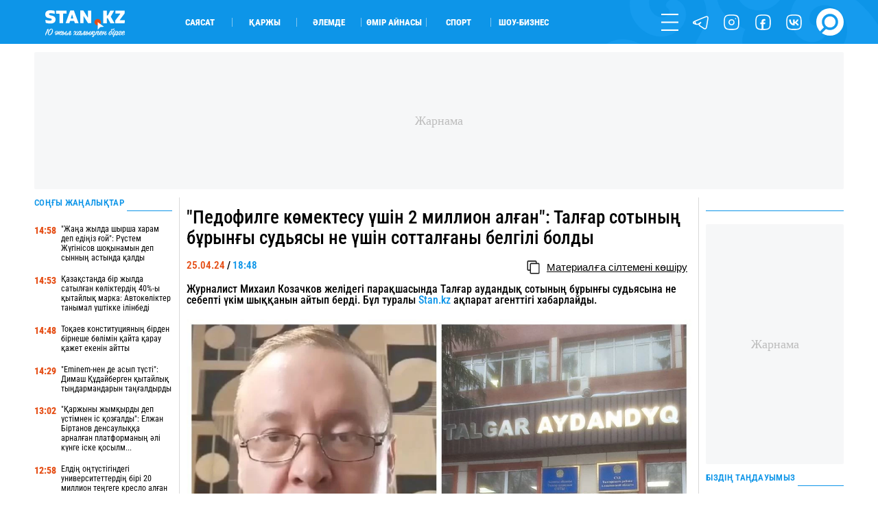

--- FILE ---
content_type: text/html; charset=UTF-8
request_url: https://stan.kz/pedofildi-bosatip-zhibergen-talgar-sotinin-byringi-sudy-399238/
body_size: 19757
content:
<!DOCTYPE html>
<html lang="kk" prefix="og: http://ogp.me/ns#">
<head>
    <meta charset="UTF-8">
    <meta charset="utf-8">
    <meta http-equiv="X-UA-Compatible" content="IE=edge">
    <meta name="viewport" content="width=device-width, initial-scale=1.0, maximum-scale=1.0">
    <meta name="csrf-token" content="R2V2Xbmt3XVda1wiEIaiA7y7TN6tVCLJfSHf3nEQ">
    <meta name="yandex-verification" content="e65b7b9659f98890">

    <link rel="alternate" type="application/rss+xml" href="https://stan.kz/feed/">

        <title>&quot;Педофилге көмектесу үшін 2 миллион алған&quot;: Талғар сотының бұрынғы судьясы не үшін сотталғаны белгілі болды</title>

    <!-- First Image -->
    

    <!-- Meta Tags-->
    <meta name="apple-mobile-web-app-title" content="&quot;Педофилге көмектесу үшін 2 миллион алған&quot;: Талғар сотының бұрынғы судьясы не үшін сотталғаны белгілі болды">
<meta name="description" content="Журналист Михаил Козачков желідегі парақшасында Талғар аудандық сотының бұрынғы судьясына не себепті үкім шыққанын айтып берді. Бұл туралы Stan.kz ақпарат агенттігі хабарлайды.">
<meta name="keywords" content="">
<meta name="author" content="Айым Атамбаева">
            <meta name="robots" content="index, follow, max-snippet:-1, max-video-preview:-1, max-image-preview:large">
    
    <!-- Open Graph -->
    <meta property="og:title" content="&quot;Педофилге көмектесу үшін 2 миллион алған&quot;: Талғар сотының бұрынғы судьясы не үшін сотталғаны белгілі болды" />
    <meta property="og:description" content="Журналист Михаил Козачков желідегі парақшасында Талғар аудандық сотының бұрынғы судьясына не себепті үкім шыққанын айтып берді. Бұл туралы Stan.kz ақпарат агенттігі хабарлайды." />
    <meta property="og:url" content="https://stan.kz/pedofildi-bosatip-zhibergen-talgar-sotinin-byringi-sudy-399238/" />
    <meta property="og:image" content="https://stan.kz/download/uploads/2024/04/full_17140562834492b0792eac4a0b3be3d40af799c93c.jpg" />
    <meta property="og:image:url" content="https://stan.kz/download/uploads/2024/04/full_17140562834492b0792eac4a0b3be3d40af799c93c.jpg" />
    <meta property="og:image:width" content="1200" />
    <meta property="og:image:height" content="804" />
    <meta property="og:image:type" content="image/jpeg" />
    <meta property="og:type" content="article" />
    <meta property="og:locale" content="kk_KZ" />
    <meta property="og:site_name" content="Stan.kz - бүгінгі жаңалықтар, соңғы жаңалықтар" />
    <meta property="fb:app_id" content="429933687449689" />
    <meta property="article:published_time" content="2024-04-25 18:48:00">
    <meta property="article:modified_time" content="2024-04-26 11:49:55">


<link rel="icon" href="/images/favicon.png" type="image/x-icon">
<link rel="shortcut icon" href="/images/favicon.png" type="image/x-icon">
<link rel="apple-touch-icon" href="/images/touch-icon-iphone.png">
<link rel="apple-touch-icon" sizes="76x76" href="/images/touch-icon-ipad.png">
<link rel="apple-touch-icon" sizes="120x120" href="/images/touch-icon-iphone-retina.png">
<link rel="apple-touch-icon" sizes="152x152" href="/images/touch-icon-ipad-retina.png">
            <link rel="canonical" href="https://stan.kz/pedofildi-bosatip-zhibergen-talgar-sotinin-byringi-sudy-399238/">
    
    <style>/*! normalize.css v7.0.0 | MIT License | github.com/necolas/normalize.css */html{line-height:1.15;-ms-text-size-adjust:100%;-webkit-text-size-adjust:100%}body{margin:0}article,aside,footer,header,nav,section{display:block}h1{font-size:2em;margin:.67em 0}figcaption,figure,main{display:block}figure{margin:1em 40px}hr{box-sizing:content-box;height:0;overflow:visible}pre{font-family:monospace,monospace;font-size:1em}a{background-color:transparent;-webkit-text-decoration-skip:objects}abbr[title]{border-bottom:none;text-decoration:underline;-webkit-text-decoration:underline dotted;text-decoration:underline dotted}b,strong{font-weight:inherit;font-weight:bolder}code,kbd,samp{font-family:monospace,monospace;font-size:1em}dfn{font-style:italic}mark{background-color:#ff0;color:#000}small{font-size:80%}sub,sup{font-size:75%;line-height:0;position:relative;vertical-align:baseline}sub{bottom:-.25em}sup{top:-.5em}audio,video{display:inline-block}audio:not([controls]){display:none;height:0}img{border-style:none}svg:not(:root){overflow:hidden}button,input,optgroup,select,textarea{font-family:sans-serif;font-size:100%;line-height:1.15;margin:0}button,input{overflow:visible}button,select{text-transform:none}[type=reset],[type=submit],button,html [type=button]{-webkit-appearance:button}[type=button]::-moz-focus-inner,[type=reset]::-moz-focus-inner,[type=submit]::-moz-focus-inner,button::-moz-focus-inner{border-style:none;padding:0}[type=button]:-moz-focusring,[type=reset]:-moz-focusring,[type=submit]:-moz-focusring,button:-moz-focusring{outline:1px dotted ButtonText}fieldset{padding:.35em .75em .625em}legend{box-sizing:border-box;color:inherit;display:table;max-width:100%;padding:0;white-space:normal}progress{display:inline-block;vertical-align:baseline}textarea{overflow:auto}[type=checkbox],[type=radio]{box-sizing:border-box;padding:0}[type=number]::-webkit-inner-spin-button,[type=number]::-webkit-outer-spin-button{height:auto}[type=search]{-webkit-appearance:textfield;outline-offset:-2px}[type=search]::-webkit-search-cancel-button,[type=search]::-webkit-search-decoration{-webkit-appearance:none}::-webkit-file-upload-button{-webkit-appearance:button;font:inherit}details,menu{display:block}summary{display:list-item}canvas{display:inline-block}[hidden],template{display:none}@font-face{font-family:RobotoCondensed-Regular;src:url(/fonts/RobotoCondensed-Regular.woff?644634f4c1082d57abb56c7503afd72b) format("truetype");font-weight:400;font-style:normal;font-display:swap}@font-face{font-family:RobotoCondensed-Black;src:url(/fonts/RobotoCondensed-Black.woff?5a7ffd25d48a118efbd4f85f60ced400) format("truetype");font-weight:900;font-style:normal;font-display:swap}@font-face{font-family:RobotoCondensed-Bold;src:url(/fonts/RobotoCondensed-Bold.woff?47bcbaebcd22bbebce8e768bfc845740) format("truetype");font-weight:700;font-style:normal;font-display:swap}@font-face{font-family:RobotoCondensed-SemiBold;src:url(/fonts/RobotoCondensed-SemiBold.woff?917744a944a57f7bba780e995a5395ff) format("truetype");font-weight:600;font-style:normal;font-display:swap}@font-face{font-family:RobotoCondensed-ExtraBold;src:url(/fonts/RobotoCondensed-ExtraBold.woff?3a75116db93c8b9a5497b7d7f94b2a84) format("truetype");font-weight:800;font-style:normal;font-display:swap}@font-face{font-family:RobotoCondensed-Medium;src:url(/fonts/RobotoCondensed-Medium.woff?d03004f46c4387983ca25c8938d6d2aa) format("truetype");font-weight:500;font-style:normal;font-display:swap}@font-face{font-family:RobotoCondensed-Light;src:url(/fonts/RobotoCondensed-Light.woff?af4ac744898a68c36717292487c14a57) format("truetype");font-weight:300;font-style:normal;font-display:swap}@font-face{font-family:RobotoCondensed-Italic;src:url(/fonts/RobotoCondensed-Italic.woff?8099f407c9c1402fe865b217ba0789d5) format("truetype");font-weight:400;font-style:normal;font-display:swap}@font-face{font-family:RobotoCondensed-BoldItalic;src:url(/fonts/RobotoCondensed-BoldItalic.woff?732c1a6ee467e9ac42d700e5f11f3820) format("truetype");font-weight:400;font-style:normal;font-display:swap}@font-face{font-family:Laqonic_4F_Unicase_Light;font-display:swap;src:url(/fonts/Laqonic_4F_Unicase_Light.ttf?878a4c12b2c411cbcebac6af20fab71b) format("truetype");font-weight:400;font-style:normal}@keyframes  rotateAnimation{0%{transform:rotate(0deg)}to{transform:rotate(1turn)}}h1,h2,h3,h4{font-weight:400;margin:0}ul{margin:0;padding:0}ul li{list-style-type:none}:root{--white:#fff}.contain{max-width:1600px;width:100%;margin:auto}@media  only screen and (max-width:1919px){.contain{max-width:1400px}}@media  only screen and (max-width:1599px){.contain{max-width:1300px}}@media  only screen and (max-width:1439px){.contain{max-width:1200px}}@media  only screen and (max-width:1280px){.contain{max-width:1180px}}@media  only screen and (max-width:1279px){.contain{max-width:1070px}}@media  only screen and (max-width:1135px){.contain{max-width:960px}}@media  only screen and (max-width:1023px){.contain{max-width:100%;padding-left:25px;padding-right:25px;box-sizing:border-box}}@media  only screen and (max-width:799px){.contain{padding-left:20px;padding-right:20px}}@media  only screen and (max-width:479px){.contain{padding-left:15px;padding-right:15px}}.gh{border-radius:10px;position:relative;overflow:hidden}.gh_white:before{background-color:var(--white)}.gh_gray:before,.gh_white:before{content:"";width:100%;height:100%;position:absolute;top:0;left:0;z-index:5}.gh_gray:before{background-color:#e5e5e5}.gh_gray_down:before{background-color:#cdcdcd}.gh_blue:before,.gh_gray_down:before{content:"";width:100%;height:100%;position:absolute;top:0;left:0;z-index:5}.gh_blue:before{background-color:#0d95e8}.gh_yellow:before{content:"";width:100%;height:100%;position:absolute;top:0;left:0;z-index:5;background-color:#e54d14}header{height:4.4737vw;background-color:#0d95e8}@media  only screen and (max-width:1439px){header{height:5vw}}@media  only screen and (max-width:1023px){header{height:55px}}header .header{height:inherit}header .header .contain{height:inherit;display:flex;align-items:center}@media  only screen and (max-width:1023px){header .header .contain{justify-content:space-between}}header .header .logo{width:13.1579vw;height:3.1579vw;transform:translateY(3px)}@media  only screen and (max-width:1023px){header .header .logo{order:2;transform:translatex(-300%)}}@media  only screen and (max-width:639px){header .header .logo{width:150px;height:40px;transform:translatex(-108%)}}@media  only screen and (max-width:479px){header .header .logo{transform:translatex(-70%)}}header .header .logo img{width:100%;height:100%;display:block;-o-object-fit:contain;object-fit:contain}header .header .block{width:100%;height:inherit;display:flex;align-items:center}@media  only screen and (max-width:1023px){header .header .block{order:1;width:50px}}header .header .block .cats{width:70%;display:flex;flex-wrap:wrap;padding-left:3.6842vw}@media  only screen and (max-width:1279px){header .header .block .cats{width:60%}}@media  only screen and (max-width:1023px){header .header .block .cats{display:none}}header .header .block .cats li{width:7.3684vw;border-right:1px solid hsla(0,0%,96.1%,.5019607843)}header .header .block .cats li:last-child{border:none}header .header .block .menu{width:30%;display:flex;flex-wrap:wrap;justify-content:flex-end;align-items:center}@media  only screen and (max-width:1279px){header .header .block .menu{width:40%}}@media  only screen and (max-width:1023px){header .header .block .menu{width:100%;justify-content:flex-start}}header .header .block .menu li{width:30px;height:30px;margin-left:1.5789vw}@media  only screen and (max-width:1599px){header .header .block .menu li{width:25px;height:25px}}@media  only screen and (max-width:1023px){header .header .block .menu li{display:none}}@media  only screen and (max-width:1023px){header .header .block .menu li:first-child{display:block;margin:0}}header .header .block .menu li:last-child{width:45px;height:45px}@media  only screen and (max-width:1599px){header .header .block .menu li:last-child{width:40px;height:40px}}@media  only screen and (max-width:1279px){header .header .block .menu li:last-child{width:30px;height:30px}}@media  only screen and (max-width:1023px){header .header .block .menu li:last-child{margin:0}}header .header .block .menu .js_form{position:relative;overflow:visible}header .header .block .menu .js_form form{display:none;position:absolute;left:0;bottom:0;visibility:hidden}header .nav{width:25%;height:100vh;overflow:auto;position:fixed;z-index:12;top:0;right:0;background-color:#0d95e8;transform:translateX(100%);transition:.6s ease-out}header .nav .top{display:flex}header .nav .top .logo{display:none}@media  only screen and (max-width:1023px){header .nav .top .logo{display:block}}header .nav .search{display:none}@media  only screen and (max-width:1023px){header .nav .search{display:flex}}header .nav .socs{display:none}@media  only screen and (max-width:1023px){header .nav .socs{display:flex}}footer{background-color:#0d95e8;color:#fff}footer .top{display:flex;flex-wrap:wrap;padding:2.6316vw 0;box-sizing:border-box}@media  only screen and (max-width:799px){footer .top{flex-direction:column}}@media  only screen and (max-width:639px){footer .top{padding:30px 0}}footer .top .block{width:50%;height:inherit;display:flex;flex-direction:column;justify-content:space-between}@media  only screen and (max-width:799px){footer .top .block{width:100%}}footer .top .block .info a,footer .top .block .info address{display:block;width:-moz-max-content;width:max-content}footer .top .block .info .phones{width:-moz-max-content;width:max-content}@media  only screen and (max-width:799px){footer .top .block .info .phones{margin:25px 0 5px}}footer .top .block .info a{margin:5px 0 1.0526vw}@media  only screen and (max-width:799px){footer .top .block .info a{margin:10px 0}}footer .top .block .links a{margin:1.0526vw 0;display:block;width:-moz-max-content;width:max-content}@media  only screen and (max-width:799px){footer .top .block .links a{margin:25px 0}}footer .top .block .text{margin-bottom:1.3158vw}@media  only screen and (max-width:799px){footer .top .block .text{display:none}}footer .top .block .text b{display:block;width:-moz-max-content;width:max-content}footer .top .block .text div{margin-top:5px}footer .top .links_mobile{width:100%;display:flex;flex-wrap:wrap;justify-content:space-between;font-size:.9474vw;margin-top:20px}@media  only screen and (max-width:1023px){footer .top .links_mobile{font-size:15px}}footer .top .links_mobile a{width:50%;margin:5px 0}footer .top .links_mobile a:nth-child(2n){text-align:right}footer .bottom{height:4.2105vw;border-top:1px solid #2680c1;display:flex;justify-content:space-between}@media  only screen and (max-width:799px){footer .bottom{height:70px;justify-content:center}}footer .bottom .cats{display:flex;align-items:center;margin:0 -10px}@media  only screen and (max-width:799px){footer .bottom .cats{display:none}}footer .bottom .cats li{height:30px;border-right:1px solid #fff;padding:0 10px;box-sizing:border-box;display:flex;align-items:center}footer .bottom .cats li:last-child{border:none}footer .bottom .socs{display:flex;flex-wrap:wrap;align-items:center}footer .bottom .socs a{width:30px;height:30px;margin-left:1.0526vw}@media  only screen and (max-width:1439px){footer .bottom .socs a{width:25px;height:25px}}@media  only screen and (max-width:799px){footer .bottom .socs a{width:40px;height:40px;margin:0 20px}}@media  only screen and (max-width:479px){footer .bottom .socs a{width:30px;height:30px;margin:0 14px}}</style>    <style>@keyframes  rotateAnimation{0%{transform:rotate(0deg)}to{transform:rotate(1turn)}}@font-face{font-family:RobotoCondensed-Regular;src:url(/fonts/RobotoCondensed-Regular.woff?644634f4c1082d57abb56c7503afd72b) format("truetype");font-weight:400;font-style:normal;font-display:swap}@font-face{font-family:RobotoCondensed-Black;src:url(/fonts/RobotoCondensed-Black.woff?5a7ffd25d48a118efbd4f85f60ced400) format("truetype");font-weight:900;font-style:normal;font-display:swap}@font-face{font-family:RobotoCondensed-Bold;src:url(/fonts/RobotoCondensed-Bold.woff?47bcbaebcd22bbebce8e768bfc845740) format("truetype");font-weight:700;font-style:normal;font-display:swap}@font-face{font-family:RobotoCondensed-SemiBold;src:url(/fonts/RobotoCondensed-SemiBold.woff?917744a944a57f7bba780e995a5395ff) format("truetype");font-weight:600;font-style:normal;font-display:swap}@font-face{font-family:RobotoCondensed-ExtraBold;src:url(/fonts/RobotoCondensed-ExtraBold.woff?3a75116db93c8b9a5497b7d7f94b2a84) format("truetype");font-weight:800;font-style:normal;font-display:swap}@font-face{font-family:RobotoCondensed-Medium;src:url(/fonts/RobotoCondensed-Medium.woff?d03004f46c4387983ca25c8938d6d2aa) format("truetype");font-weight:500;font-style:normal;font-display:swap}@font-face{font-family:RobotoCondensed-Light;src:url(/fonts/RobotoCondensed-Light.woff?af4ac744898a68c36717292487c14a57) format("truetype");font-weight:300;font-style:normal;font-display:swap}@font-face{font-family:RobotoCondensed-Italic;src:url(/fonts/RobotoCondensed-Italic.woff?8099f407c9c1402fe865b217ba0789d5) format("truetype");font-weight:400;font-style:normal;font-display:swap}@font-face{font-family:RobotoCondensed-BoldItalic;src:url(/fonts/RobotoCondensed-BoldItalic.woff?732c1a6ee467e9ac42d700e5f11f3820) format("truetype");font-weight:400;font-style:normal;font-display:swap}@font-face{font-family:Laqonic_4F_Unicase_Light;font-display:swap;src:url(/fonts/Laqonic_4F_Unicase_Light.ttf?878a4c12b2c411cbcebac6af20fab71b) format("truetype");font-weight:400;font-style:normal}h1,h2,h3,h4{font-weight:400;margin:0}ul{margin:0;padding:0}ul li{list-style-type:none}.market{height:50px}.market .content{display:flex;margin:0 -.7895vw;padding-bottom:2.3684vw;box-sizing:border-box;height:inherit;justify-content:center}@media  only screen and (max-width:799px){.market .content{flex-direction:column}}.market .content>div{padding:0 .7895vw;box-sizing:border-box}.market .content .content_big{width:63%}@media  only screen and (max-width:799px){.market .content .content_big{width:100%}}.market .content .content_mini{width:18.5%}@media  only screen and (max-width:799px){.market .content .content_mini{width:100%;display:block}}.market .content .content_medium{width:40%}@media  only screen and (max-width:799px){.market .content .content_medium{width:100%}}.market .content .content_large{width:81.5%}@media  only screen and (max-width:799px){.market .content .content_large{width:100%}}.market .content .line_right{border-right:1px solid #d9d9d9}@media  only screen and (max-width:799px){.market .content .line_right{border:none}}.market .content .line_left{border-left:1px solid #d9d9d9}@media  only screen and (max-width:799px){.market .content .line_left{border:none}}.market .content .content_big{height:inherit}.admanager_block{margin:.9474vw 0;position:relative;overflow:hidden}@media  only screen and (max-width:799px){.admanager_block{margin:12px 0}}.admanager_block .box{height:100%;position:relative}.admanager_block .box:after{content:"\416\430\440\43D\430\43C\430";position:absolute;top:0;left:0;z-index:0;width:100%;height:100%;background:#f6f7f8;font-size:18px;color:#bdbdbd;border-radius:2px;display:flex;align-items:center;justify-content:center}.admanager_block .box>div{height:100%;position:relative;z-index:1;display:flex;justify-content:center;align-content:center}.branding .branding_head{height:6.5vw;background-size:contain;background-position:top;background-repeat:no-repeat;background-color:#000934;position:relative;z-index:4;display:flex}@media  only screen and (max-width:1023px){.branding .branding_head{display:none}}.branding .branding_mobile{height:22vw;background-size:contain;background-position:50%;background-repeat:no-repeat;background-color:#0689e5;position:relative;z-index:2;display:none}@media  only screen and (max-width:1023px){.branding .branding_mobile{display:block}}.branding .av_05{background-image:url(/advs/image/1dep_lukas_1200x300.gif)!important}.branding .av_06{background-image:url(/advs/image/ad_sport_xbet_center_13.gif)!important}.branding .av_07{background-image:url(/advs/image/branding_karlos_top_2.gif)!important}.branding .av_08{background-image:url(/advs/image/345x67_290425.gif)!important}.branding .av_09{background-image:url(/advs/image/branding_league_2.gif)!important}.branding .av_10{background-image:url(/advs/image/1dep_lukas_345x67.gif)!important}@media  only screen and (max-width:799px){.app_top_desktop{display:none!important}}.app_top_mobile{display:none!important}@media  only screen and (max-width:799px){.app_top_mobile{display:flex!important}}.adm_mobile{display:none;width:100%;order:9}@media  only screen and (max-width:799px){.adm_mobile{display:block}}</style>
    <!-- Fonts -->


    <!-- Styles -->
            <style>@font-face{font-family:RobotoCondensed-Regular;src:url(/fonts/RobotoCondensed-Regular.woff?644634f4c1082d57abb56c7503afd72b) format("truetype");font-weight:400;font-style:normal;font-display:swap}@font-face{font-family:RobotoCondensed-Black;src:url(/fonts/RobotoCondensed-Black.woff?5a7ffd25d48a118efbd4f85f60ced400) format("truetype");font-weight:900;font-style:normal;font-display:swap}@font-face{font-family:RobotoCondensed-Bold;src:url(/fonts/RobotoCondensed-Bold.woff?47bcbaebcd22bbebce8e768bfc845740) format("truetype");font-weight:700;font-style:normal;font-display:swap}@font-face{font-family:RobotoCondensed-SemiBold;src:url(/fonts/RobotoCondensed-SemiBold.woff?917744a944a57f7bba780e995a5395ff) format("truetype");font-weight:600;font-style:normal;font-display:swap}@font-face{font-family:RobotoCondensed-ExtraBold;src:url(/fonts/RobotoCondensed-ExtraBold.woff?3a75116db93c8b9a5497b7d7f94b2a84) format("truetype");font-weight:800;font-style:normal;font-display:swap}@font-face{font-family:RobotoCondensed-Medium;src:url(/fonts/RobotoCondensed-Medium.woff?d03004f46c4387983ca25c8938d6d2aa) format("truetype");font-weight:500;font-style:normal;font-display:swap}@font-face{font-family:RobotoCondensed-Light;src:url(/fonts/RobotoCondensed-Light.woff?af4ac744898a68c36717292487c14a57) format("truetype");font-weight:300;font-style:normal;font-display:swap}@font-face{font-family:RobotoCondensed-Italic;src:url(/fonts/RobotoCondensed-Italic.woff?8099f407c9c1402fe865b217ba0789d5) format("truetype");font-weight:400;font-style:normal;font-display:swap}@font-face{font-family:RobotoCondensed-BoldItalic;src:url(/fonts/RobotoCondensed-BoldItalic.woff?732c1a6ee467e9ac42d700e5f11f3820) format("truetype");font-weight:400;font-style:normal;font-display:swap}@font-face{font-family:Laqonic_4F_Unicase_Light;font-display:swap;src:url(/fonts/Laqonic_4F_Unicase_Light.ttf?878a4c12b2c411cbcebac6af20fab71b) format("truetype");font-weight:400;font-style:normal}h1,h2,h3,h4{font-weight:400;margin:0}ul{margin:0;padding:0}ul li{list-style-type:none}@keyframes  rotateAnimation{0%{transform:rotate(0deg)}to{transform:rotate(1turn)}}.page_show .content{display:flex;margin:0 -.7895vw;padding-bottom:2.3684vw;box-sizing:border-box}@media  only screen and (max-width:799px){.page_show .content{flex-direction:column}}.page_show .content>div{padding:0 .7895vw;box-sizing:border-box}.page_show .content .content_big{width:63%}@media  only screen and (max-width:799px){.page_show .content .content_big{width:100%}}.page_show .content .content_mini{width:18.5%}@media  only screen and (max-width:799px){.page_show .content .content_mini{width:100%;display:block}}.page_show .content .content_medium{width:40%}@media  only screen and (max-width:799px){.page_show .content .content_medium{width:100%}}.page_show .content .content_large{width:81.5%}@media  only screen and (max-width:799px){.page_show .content .content_large{width:100%}}.page_show .content .line_right{border-right:1px solid #d9d9d9}@media  only screen and (max-width:799px){.page_show .content .line_right{border:none}}.page_show .content .line_left{border-left:1px solid #d9d9d9}@media  only screen and (max-width:799px){.page_show .content .line_left{border:none}}.page_show .content .content_mini{height:100%}.page_show .show .top h1,.page_show .show .top h2{font-family:RobotoCondensed-Medium,Arial Narrow,Arial,sans-serif;font-size:2.1053vw;margin:1.0526vw 0 .5263vw}@media  only screen and (max-width:799px){.page_show .show .top h1,.page_show .show .top h2{margin:20px 0;font-size:20px;font-family:RobotoCondensed-SemiBold,Arial Narrow,Arial,sans-serif}}.page_show .show .top .flex{display:flex;justify-content:space-between;padding-top:.7895vw;box-sizing:border-box}@media  only screen and (max-width:799px){.page_show .show .top .flex{padding:10px 0 15px}}.page_show .show .tag_category{margin:15px 0}.page_show .show .tag_category .tags{display:flex;height:40px;align-items:center}.page_show .show .tag_category .tags .tag{height:auto;text-transform:uppercase;border-right:1px solid #0d95e8;padding:0 5px}.page_show .show .editor{width:100%;font-family:Arial,sans-serif;font-size:1.1579vw;line-height:1.3;word-wrap:break-word;margin:1.0526vw 0}@media  only screen and (max-width:1279px){.page_show .show .editor{font-size:1.5vw;line-height:1.2}}@media  only screen and (max-width:799px){.page_show .show .editor{font-size:18px!important}}@media  only screen and (max-width:639px){.page_show .show .editor{line-height:1.4}}.page_show .show .editor img{width:100%!important;height:auto!important;-o-object-fit:cover;object-fit:cover;-o-object-position:top center;object-position:top center;margin:.7895vw 0}.page_show .show .editor .first_image{position:absolute!important;width:1px!important;height:1px!important;padding:0!important;margin:-1px!important;overflow:hidden!important;clip:rect(0 0 0 0)!important;white-space:nowrap!important;border:0!important}.page_show .show .editor .main_image{width:100%;background-size:cover;background-position:50%;background-repeat:no-repeat}.page_show .show .editor h1,.page_show .show .editor h2,.page_show .show .editor h3,.page_show .show .editor h4{font-size:1.2632vw!important;font-family:Arial,sans-serif;line-height:1}@media  only screen and (max-width:1279px){.page_show .show .editor h1,.page_show .show .editor h2,.page_show .show .editor h3,.page_show .show .editor h4{font-size:1.6vw!important}}@media  only screen and (max-width:799px){.page_show .show .editor h1,.page_show .show .editor h2,.page_show .show .editor h3,.page_show .show .editor h4{font-size:18px!important}}@media  only screen and (max-width:639px){.page_show .show .editor h1,.page_show .show .editor h2,.page_show .show .editor h3,.page_show .show .editor h4{line-height:1.4}}@media  only screen and (max-width:479px){.page_show .show .editor h1,.page_show .show .editor h2,.page_show .show .editor h3,.page_show .show .editor h4{line-height:1.3}}.page_show .show .editor a{display:inline}.page_show .show .editor h6{margin:10px 0 25px}.page_show .show .editor p{margin:10px 0}@media  only screen and (max-width:1279px){.page_show .show .editor p{margin:7px 0}}.page_show .show .editor em{font-size:.9474vw}@media  only screen and (max-width:799px){.page_show .show .editor em{font-size:14px}}.page_show .show .editor iframe,.page_show .show .editor video{max-width:100%!important}.page_show .show .editor blockquote{border:2px solid #0d95e8;margin:2.1053vw 0 3.1579vw;padding:1.8421vw 15%;color:#0d95e8}@media  only screen and (max-width:639px){.page_show .show .editor blockquote{margin:20px 0;padding:25px 15px;border:1px solid #0d95e8;line-height:1.45}}.page_show .show .editor blockquote:before{content:"\201D";width:5.7895vw;height:2.6316vw;position:absolute;top:-1.5789vw;left:-2px;background-color:#fff;font-size:7.6316vw;color:#0d95e8;z-index:1;line-height:1;display:flex;justify-content:center}@media  only screen and (max-width:639px){.page_show .show .editor blockquote:before{width:60px;height:20px;font-size:80px;top:-15px}}.page_show .show .editor blockquote:after{content:"\201D";width:5.7895vw;height:2.6316vw;position:absolute;bottom:-1.5789vw;right:-2px;background-color:#fff;font-size:7.6316vw;color:#0d95e8;z-index:1;line-height:1;display:flex;justify-content:center}@media  only screen and (max-width:639px){.page_show .show .editor blockquote:after{width:60px;height:20px;font-size:80px;bottom:-5px;right:-5px}}.page_show .show .editor blockquote span{font-size:1.2632vw!important;line-height:1.2}@media  only screen and (max-width:799px){.page_show .show .editor blockquote span{font-size:14px!important}}@media  only screen and (max-width:639px){.page_show .show .editor blockquote span{font-size:18px!important;font-family:RobotoCondensed-Medium,Arial Narrow,Arial,sans-serif}}.page_show .show .editor .tiktok-embed{padding:0;margin:30px auto;border:none}.page_show .show .editor .tiktok-embed:after,.page_show .show .editor .tiktok-embed:before{content:none}.page_show .show .editor ul{padding-left:30px}.page_show .show .editor ul li{list-style-type:disclosure-closed;overflow:initial}.page_show .show .editor ul li::marker{color:#0d95e8}.page_show .show .editor .quiz{height:40vw;border:1px solid #d7d7d7}.page_show .show .editor .quiz .swiper-container,.page_show .show .editor .quiz .swiper-container .swiper-wrapper,.page_show .show .editor .quiz .swiper-container .swiper-wrapper .bn,.page_show .show .editor .quiz .swiper-container .swiper-wrapper .start{height:100%!important}.page_show .show .bottom{display:flex;margin:0;padding:.7895vw 0 2.1053vw;box-sizing:border-box;border-bottom:1px solid #d9d9d9}@media  only screen and (max-width:799px){.page_show .show .bottom{flex-direction:column;padding:20px 0 30px}}.page_show .show .bottom .item{width:100%;display:flex;flex-direction:column}@media  only screen and (max-width:799px){.page_show .show .bottom .item:nth-child(2){order:3}}@media  only screen and (max-width:799px){.page_show .show .bottom .item:nth-child(3){margin:15px 0}}@media  only screen and (max-width:799px){.page_show .show .bottom .item .author .date{display:none}}.page_show .show .bottom .item .comment-block .auth .flex{display:flex;justify-content:space-between}.page_show .show .bottom .item .comment-block .auth button{width:100%;height:35px;margin-top:.5263vw}@media  only screen and (max-width:799px){.page_show .show .bottom .item .comment-block .auth button{margin-top:10px}}.page_show .show .bottom .socs{margin-right:-4px}.page_show .show .bottom .socs .shr-hide{display:block!important}.page_show .show .bottom .socs .shareaholic-service-icon{border-radius:4px!important}@media  only screen and (max-width:1023px){.page_show .block_read{display:none}}.main_title{height:1.0526vw;position:relative;margin-bottom:1.3158vw;display:flex;align-items:flex-end}@media  only screen and (max-width:1439px){.main_title{height:22px}}@media  only screen and (max-width:1279px){.main_title{height:15px}}@media  only screen and (max-width:479px){.main_title{margin-bottom:8px}}.block_all{height:100%}.block_all .flex{height:100%;display:flex;flex-direction:column;justify-content:space-between}.block_all .flex .block .bn{display:flex;margin:1.3158vw 0}@media  only screen and (max-width:799px){.block_all .flex .block .bn{margin:15px 0 25px}.block_all .flex .block .bn:not(:first-child){display:none}}.block_all .flex .block .bn time{width:3vw;margin-right:.5263vw;padding-top:2px;box-sizing:border-box}@media  only screen and (max-width:1439px){.block_all .flex .block .bn time{width:4vw}}@media  only screen and (max-width:799px){.block_all .flex .block .bn time{width:50px}}.block_all .flex .block .bn a{width:calc(100% + 3.5263vw)}@media  only screen and (max-width:1439px){.block_all .flex .block .bn a{width:calc(100% + 4.5263vw)}}.block_all .get_news{outline:none;background-color:transparent;border:none;cursor:pointer;border-radius:1.0526vw;background-color:#e54d14;color:#fff;text-align:center;display:flex;justify-content:center;align-items:center;height:35px}@media  only screen and (max-width:639px){.block_all .get_news{border-radius:20px}}.none{display:none;overflow:hidden}.block_read .block .item{margin-bottom:.5263vw;padding-bottom:.5263vw;border-bottom:1px solid #d9d9d9;display:block}@media  only screen and (max-width:799px){.block_read .block .item{margin-bottom:10px;padding-bottom:10px}.block_read .block .item:last-child{border:none}.block_read .block .item:not(:first-child){display:none}}.block_read .block .item picture{width:100%;display:block;height:8.4211vw}.block_read .block .item picture img{width:100%;height:100%;-o-object-fit:cover;object-fit:cover;-o-object-position:center;object-position:center}@media  only screen and (max-width:799px){.block_read .block .item picture{height:160px}}.block_read .block .item h3{margin-top:.7895vw}@media  only screen and (max-width:799px){.block_read .block .item h3{margin-top:12px}}@media  only screen and (max-width:479px){.block_read .block .item h3{margin-top:9px}}.block_read .block .item .desc{margin-top:.7895vw}@media  only screen and (max-width:799px){.block_read .block .item .desc{margin-top:12px}}@media  only screen and (max-width:479px){.block_read .block .item .desc{margin-top:9px}}.modal_block{display:flex;justify-content:center;position:relative}.modal_block .my_modal{width:50%;height:auto;overflow:auto;position:fixed;top:25%;opacity:0;visibility:hidden;display:none}@media  only screen and (max-width:1023px){.modal_block .my_modal{width:70%}}@media  only screen and (max-width:639px){.modal_block .my_modal{width:90%}}.modal_block .my_modal.active{top:2.6316vw;opacity:1;visibility:visible}@media  only screen and (max-width:639px){.modal_block .my_modal.active{top:70px}}.modal_block .my_modal .modal_in{position:relative;padding:3.1579vw 7.8947vw;min-height:25.5263vw}@media  only screen and (max-width:639px){.modal_block .my_modal .modal_in{height:auto;padding:50px 20px 20px}}.modal_block .my_modal .ui-form{width:95%!important;padding:0!important;border:none!important}@media  only screen and (max-width:479px){.modal_block .my_modal .ui-form{margin:-13px auto 10px!important}}.modal_block .my_modal .ui-form textarea{margin-bottom:30px}@media  only screen and (max-width:479px){.modal_block .my_modal .ui-form textarea{margin-bottom:20px}}.modal_block .my_modal .ui-form .upload_text{font-size:20px;margin-left:10px}.modal_block .my_modal .ui-form .captha_flex{display:flex;flex-direction:row-reverse;align-items:flex-end}@media  only screen and (max-width:479px){.modal_block .my_modal .ui-form .captha_flex .captha_block{width:45%}}@media  only screen and (max-width:374px){.modal_block .my_modal .ui-form .captha_flex .captha_block{width:52%}}@media  only screen and (max-width:479px){.modal_block .my_modal .ui-form .captha_flex input{width:55%}}@media  only screen and (max-width:374px){.modal_block .my_modal .ui-form .captha_flex input{width:48%}}@media  only screen and (max-width:479px){.modal_block .my_modal .ui-form .captha_flex .pic_captha{left:0;font-size:13px}}.modal_block .my_modal input{width:100%;background-color:#f5f5f5;padding:1.3158vw 1.8421vw;box-sizing:border-box;border-radius:1.0526vw;margin:5px 0;border:none}@media  only screen and (max-width:639px){.modal_block .my_modal input{padding:20px;border-radius:25px}}.modal_block .my_modal textarea{width:100%!important;height:70px!important}</style>    
    <script src="/cdn-cgi/scripts/7d0fa10a/cloudflare-static/rocket-loader.min.js" data-cf-settings="34705f18497b39b7b5686c7b-|49"></script><link href="/css/normal/app.css?id=3a331e3d9afb36bfd707" rel="preload" as="style" onload="this.onload=null;this.rel='stylesheet'">
    <noscript><link rel="stylesheet" href="/css/normal/app.css?id=3a331e3d9afb36bfd707"></noscript>

            <script src="/cdn-cgi/scripts/7d0fa10a/cloudflare-static/rocket-loader.min.js" data-cf-settings="34705f18497b39b7b5686c7b-|49"></script><link href="/css/normal/show.css?id=da5b2cc3cf009466b44e" rel="preload" as="style" onload="this.onload=null;this.rel='stylesheet'">
        <noscript><link rel="stylesheet" href="/css/normal/show.css?id=da5b2cc3cf009466b44e"></noscript>
    
    <script src="/cdn-cgi/scripts/7d0fa10a/cloudflare-static/rocket-loader.min.js" data-cf-settings="34705f18497b39b7b5686c7b-|49"></script><link href="/css/normal/addon.css?id=9cde4870c2689ceccdd7" rel="preload" as="style" onload="this.onload=null;this.rel='stylesheet'">
    <noscript><link rel="stylesheet" href="/css/normal/addon.css?id=9cde4870c2689ceccdd7"></noscript>

    

    </head>
<body>
    

    
    <header>
    <div class="header">
        <div class="contain">
                            <a href="/" class="logo gh gh_white gh_show">
                    <img src="/images/logo_10.svg" alt="Stan.kz">
                </a>
                        <div class="block">
                <ul class="cats">
                                            <li class="gh gh_white gh_show">
                            <a href="/category/sayasat_jane_karji/">Саясат</a>
                        </li>
                                            <li class="gh gh_white gh_show">
                            <a href="/category/karzhi-89/">Қаржы</a>
                        </li>
                                            <li class="gh gh_white gh_show">
                            <a href="/category/alemde/">Әлемде</a>
                        </li>
                                            <li class="gh gh_white gh_show">
                            <a href="/category/omirainasy/">Өмір айнасы</a>
                        </li>
                                            <li class="gh gh_white gh_show">
                            <a href="/category/sport/">Спорт</a>
                        </li>
                                            <li class="gh gh_white gh_show">
                            <a href="/category/madeniet-jane-show-biznes/">Шоу-бизнес</a>
                        </li>
                                    </ul>
                <ul class="menu">
                    <li class="gh gh_white gh_show">
                        <button type="button" class="menu_open"></button>
                    </li>
                    <li class="gh gh_white gh_show">
                        <a href="https://t.me/stankznews" target="_blank" rel="nofollow" class="ico_telegram"></a>
                    </li>
                    <li class="gh gh_white gh_show">
                        <a href="https://www.instagram.com/_stan.kz" target="_blank" rel="nofollow" class="ico_instagram"></a>
                    </li>
                    <li class="gh gh_white gh_show">
                        <a href="https://web.facebook.com/editor.stankz" target="_blank" rel="nofollow" class="ico_facebook"></a>
                    </li>
                    <li class="gh gh_white gh_show">
                        <a href="https://vk.com/stankz" target="_blank" rel="nofollow" class="ico_vk"></a>
                    </li>
                    <li class="gh gh_white gh_show js_form">
                        <button type="button" class="js_search"></button>
                        <form action="/search">
                            <input type="text" name="q" value="" required>
                            <button type="submit"><i></i></button>
                        </form>
                    </li>
                </ul>
            </div>
        </div>
    </div>
    <div class="nav">
        <div class="top">
            <button type="button" class="menu_close"></button>
            <div class="logo">
                <img src="/images/logo.svg" alt="Stan.kz">
            </div>
        </div>
        <form class="search" action="/search">
            <input type="text" name="q" value="" required>
            <label>
                <button type="submit"></button>
            </label>
        </form>
        <nav>
            <ul>
                                    <li>
                        <a href="/category/sayasat_jane_karji/">
                            <span>Саясат</span>
                            <i></i>
                        </a>
                        <div class="dropdown">
                                                            <a href="/tags/prezident-4/">Президент</a>
                                                            <a href="/tags/kadrlik-auis-tuyis-7/">Кадрлық ауыс-түйіс</a>
                                                            <a href="/tags/ukimet-8/">Үкімет</a>
                                                            <a href="/tags/parlament-9/">Парламент</a>
                                                            <a href="/tags/zhemkorlik-11/">Жемқорлық</a>
                                                            <a href="/tags/partiya-12/">Партия</a>
                                                            <a href="/tags/akimder-20/">Әкімдер</a>
                                                            <a href="/tags/cirtki-sayasat-21/">Cыртқы саясат</a>
                                                            <a href="/tags/zandar-22/">Заңдар</a>
                                                            <a href="/tags/saylau-23/">Сайлау</a>
                                                            <a href="/tags/tmd-53/">ТМД</a>
                                                            <a href="/tags/prezidenttin-kazakstan-halkina-zholdaui-97/">Тоқаевтың Қазақстан халқына жолдауы</a>
                                                    </div>
                    </li>
                                    <li>
                        <a href="/category/karzhi-89/">
                            <span>Қаржы</span>
                            <i></i>
                        </a>
                        <div class="dropdown">
                                                            <a href="/tags/kazakstandagi-aes-kyrilisi-95/">Қазақстандағы АЭС құрылысы</a>
                                                            <a href="/tags/salik-kodeksi-2026-101/">Жаңа Салық кодексі</a>
                                                    </div>
                    </li>
                                    <li>
                        <a href="/category/alemde/">
                            <span>Әлемде</span>
                            <i></i>
                        </a>
                        <div class="dropdown">
                                                            <a href="/tags/tehnologiya-30/">Технология</a>
                                                            <a href="/tags/tmd-53/">ТМД</a>
                                                            <a href="/tags/europa-54/">Еуропа</a>
                                                            <a href="/tags/tabigat-55/">Табиғат</a>
                                                            <a href="/tags/terrorizm-57/">Терроризм</a>
                                                            <a href="/tags/alemdik-sayasat-58/">Әлемдік саясат</a>
                                                            <a href="/tags/alem-zhanaliktari-59/">Әлем жаңалықтары</a>
                                                            <a href="/tags/aziya-63/">Азия</a>
                                                            <a href="/tags/aksh-64/">АҚШ</a>
                                                            <a href="/tags/alemdik-kaktigistar-65/">Әлемдік қақтығыстар</a>
                                                    </div>
                    </li>
                                    <li>
                        <a href="/category/omirainasy/">
                            <span>Өмір айнасы</span>
                            <i></i>
                        </a>
                        <div class="dropdown">
                                                            <a href="/tags/koshi-konmigraciya-24/">Көші-қон/миграция</a>
                                                            <a href="/tags/ort-25/">Өрт</a>
                                                            <a href="/tags/kilmis-26/">Қылмыс</a>
                                                            <a href="/tags/din-27/">Дін</a>
                                                            <a href="/tags/alayaktik-28/">Алаяқтық</a>
                                                            <a href="/tags/bilim-29/">Білім</a>
                                                            <a href="/tags/okigalar-31/">Оқиғалар</a>
                                                            <a href="/tags/zhol-kolik-okigasi-32/">Жол-көлік оқиғасы</a>
                                                            <a href="/tags/halik-maselesi-33/">Халық мәселесі</a>
                                                            <a href="/tags/asker-34/">Әскер</a>
                                                            <a href="/tags/transport-35/">Транспорт</a>
                                                            <a href="/tags/kayirimdilik-36/">Қайырымдылық</a>
                                                            <a href="/tags/policiya-37/">Полиция</a>
                                                            <a href="/tags/bagalar-38/">Бағалар</a>
                                                            <a href="/tags/pikir-39/">Пікір</a>
                                                            <a href="/tags/aviaciya-40/">Авиация</a>
                                                            <a href="/tags/ekologiya-41/">Экология</a>
                                                            <a href="/tags/zhilzhimaytin-mulik-42/">Жылжымайтын мүлік</a>
                                                            <a href="/tags/gilim-43/">Ғылым</a>
                                                            <a href="/tags/densaulik-saktau-zhuyesi-44/">Денсаулық сақтау жүйесі</a>
                                                            <a href="/tags/auildar-45/">Ауылдар</a>
                                                            <a href="/tags/sot-46/">Сот</a>
                                                            <a href="/tags/statistika-47/">Статистика</a>
                                                            <a href="/tags/madeniet-48/">Мәдениет</a>
                                                            <a href="/tags/zilzala-49/">Зілзала</a>
                                                            <a href="/tags/aleumettik-korgau-50/">Әлеуметтік қорғау</a>
                                                            <a href="/tags/miting-51/">Митинг</a>
                                                            <a href="/tags/adam-kykigi-52/">Адам құқығы</a>
                                                            <a href="/tags/tabigat-55/">Табиғат</a>
                                                            <a href="/tags/terrorizm-57/">Терроризм</a>
                                                            <a href="/tags/sherzat-isi-boyinsha-sot-94/">Шерзат ісі бойынша сот</a>
                                                            <a href="/tags/perizat-96/">Перизат Қайратқа қатысты сот</a>
                                                    </div>
                    </li>
                                    <li>
                        <a href="/category/sport/">
                            <span>Спорт</span>
                            <i></i>
                        </a>
                        <div class="dropdown">
                                                            <a href="/tags/sharshi-alan-72/">Шаршы алаң</a>
                                                            <a href="/tags/futbol-73/">Футбол</a>
                                                            <a href="/tags/hokkey-74/">АКТУАЛЬНОЕ</a>
                                                            <a href="/tags/tennis-75/">МАҢЫЗДЫ ЭКСКЛЮЗИВ</a>
                                                            <a href="/tags/auir-atletika-76/">Ауыр атлетика</a>
                                                            <a href="/tags/zhenil-atletika-77/">Жеңіл атлетика</a>
                                                            <a href="/tags/doping-78/">Допинг</a>
                                                            <a href="/tags/olimpiada-79/">Олимпиада</a>
                                                            <a href="/tags/medal-80/">Медаль</a>
                                                            <a href="/tags/rekord-81/">Рекорд</a>
                                                            <a href="/tags/sensaciya-82/">Сенсация</a>
                                                            <a href="/tags/shahmat-83/">Шахмат</a>
                                                            <a href="/tags/kayrat-chempiondar-ligasinda-98/">&quot;Қайрат&quot; Чемпиондар лигасында</a>
                                                    </div>
                    </li>
                                    <li>
                        <a href="/category/madeniet-jane-show-biznes/">
                            <span>Шоу-бизнес</span>
                            <i></i>
                        </a>
                        <div class="dropdown">
                                                            <a href="/tags/kino-66/">Кино</a>
                                                            <a href="/tags/muzika-67/">Музыка</a>
                                                            <a href="/tags/zhyldizdar-68/">Жұлдыздар</a>
                                                            <a href="/tags/koncert-69/">Концерт</a>
                                                            <a href="/tags/blogerler-70/">Блогерлер</a>
                                                            <a href="/tags/hayp-71/">Хайп</a>
                                                    </div>
                    </li>
                                    <li>
                        <a href="/category/video/">
                            <span>Видео</span>
                            <i></i>
                        </a>
                        <div class="dropdown">
                                                    </div>
                    </li>
                                    <li>
                        <a href="/category/otbasy-bank/">
                            <span>Отбасы банк жаңалықтары</span>
                            <i></i>
                        </a>
                        <div class="dropdown">
                                                    </div>
                    </li>
                                    <li>
                        <a href="/category/qazaq-tili/">
                            <span>Қатесіз қазақ тілі</span>
                            <i></i>
                        </a>
                        <div class="dropdown">
                                                    </div>
                    </li>
                                    <li>
                        <a href="/category/makalalar-men-syhbattar-61/">
                            <span>Біздің таңдауымыз</span>
                            <i></i>
                        </a>
                        <div class="dropdown">
                                                            <a href="/tags/pikir-39/">Пікір</a>
                                                            <a href="/tags/eksklyuziv-60/">Эксклюзив</a>
                                                            <a href="/tags/intervyu-61/">Интервью</a>
                                                            <a href="/tags/reportazh-62/">Репортаж</a>
                                                    </div>
                    </li>
                                    <li>
                        <a href="/category/kizikti-hikayalar-60/">
                            <span>Қызықты хикаялар</span>
                            <i></i>
                        </a>
                        <div class="dropdown">
                                                            <a href="/tags/kizikti-adamdar-90/">Қызықты адамдар</a>
                                                            <a href="/tags/tangazhayip-okigalar-91/">Таңғажайып оқиғалар</a>
                                                            <a href="/tags/garish-92/">Ғарыш</a>
                                                    </div>
                    </li>
                                    <li>
                        <a href="/category/aitarym-bar/">
                            <span>Айтарым бар</span>
                            <i></i>
                        </a>
                        <div class="dropdown">
                                                    </div>
                    </li>
                                    <li>
                        <a href="/category/paydali-kenester/">
                            <span>Пайдалы кеңестер</span>
                            <i></i>
                        </a>
                        <div class="dropdown">
                                                            <a href="/tags/tamaktanu-84/">Тамақтану</a>
                                                            <a href="/tags/densaulik-85/">Денсаулық</a>
                                                            <a href="/tags/sylulik-86/">Сұлулық</a>
                                                            <a href="/tags/kenester-87/">Кеңестер</a>
                                                            <a href="/tags/kiim-keshek-88/">Киім-кешек</a>
                                                            <a href="/tags/karim-katinas-89/">Қарым-қатынас</a>
                                                    </div>
                    </li>
                                    <li>
                        <a href="/category/asil-mura/">
                            <span>Асыл мұра</span>
                            <i></i>
                        </a>
                        <div class="dropdown">
                                                    </div>
                    </li>
                            </ul>
        </nav>
        <div class="socs">
            <a class="ico_telegram" href="https://t.me/stankznews" target="_blank" rel="nofollow"></a>
            <a class="ico_facebook" href="https://web.facebook.com/editor.stankz/" target="_blank" rel="nofollow"></a>
            <a class="ico_instagram" href="https://www.instagram.com/_stan.kz/" target="_blank" rel="nofollow"></a>
            <a class="ico_vk" href="https://vk.com/stankz" target="_blank" rel="nofollow"></a>
        </div>
    </div>
</header>
    <main>
        
        <div class="adm_desktop">
                            <div class="admanager_block">
    <div class="box contain">
        <div class="app_top_desktop" style="height: 200px;">
            <!-- /72800278/Desktop_header_728х200 -->
            <div
                id='div-gpt-ad-1567659616004-0'
                style='width: 728px; height: 200px;'
                data-ad-type="app.app.desktop"
            ></div>

            <!-- /72800278/Desktop_header_728х90 -->
            <div id='div-gpt-ad-1567659796181-0' style='width: 728px; height: 90px;'></div>

            <!-- /72800278/Desktop_header_980х200 -->
            <div id='div-gpt-ad-1567659867240-0' style='width: 980px; height: 200px;'></div>

            <!-- /72800278/Desktop_header_980х90 -->
            <div id='div-gpt-ad-1567659963112-0' style='width: 980px; height: 90px;'></div>
        </div>
        <div class="app_top_mobile" style="height: 250px;">
            <div
                id='div-gpt-ad-1719511686154-0'
                data-ad-type="app.app.mobile"
            ></div>
        </div>
    </div>
</div>
                    </div>

        
    <div class="page_show">
        <div class="contain">
            <div class="content">
                <div class="content_mini line_right">
                    <div class="block_all">
    <div class="flex">
        <div class="foor">
            <a href="/all-news/" id="news_all" class="main_title gh gh_gray gh_show"><span>Соңғы жаңалықтар</span></a>
            <div class="block">
                                    <div class="bn">
                        <time class="gh gh_gray gh_show">14:58</time>
                        <a class="gh gh_gray gh_show" href="/zhana-zhilda-shirsha-haram-dep-ediniz-goy-rustem-zhugin-429056/">
                            <span>&quot;Жаңа жылда шырша харам деп едіңіз ғой&quot;: Рүстем Жүгінісов шоқынамын деп сынның астында қалды</span>
                        </a>
                    </div>
                                    <div class="bn">
                        <time class="gh gh_gray gh_show">14:53</time>
                        <a class="gh gh_gray gh_show" href="/kazakstanda-bir-zhilda-satilgan-kolikterdin-40-i-kitayl-429055/">
                            <span>Қазақстанда бір жылда сатылған көліктердің 40%-ы қытайлық марка: Автокөліктер танымал үштікке ілінбеді</span>
                        </a>
                    </div>
                                    <div class="bn">
                        <time class="gh gh_gray gh_show">14:48</time>
                        <a class="gh gh_gray gh_show" href="/tokaev-konstituciyanin-birden-birneshe-bolimin-kayta-ka-429054/">
                            <span>Тоқаев конституцияның бірден бірнеше бөлімін қайта қарау қажет екенін айтты</span>
                        </a>
                    </div>
                                    <div class="bn">
                        <time class="gh gh_gray gh_show">14:29</time>
                        <a class="gh gh_gray gh_show" href="/eminem-nen-de-asip-tusti-dimash-kydaybergen-kitaylik-ti-429053/">
                            <span>&quot;Eminem-нен де асып түсті&quot;: Димаш Құдайберген қытайлық тыңдармандарын таңғалдырды</span>
                        </a>
                    </div>
                                    <div class="bn">
                        <time class="gh gh_gray gh_show">13:02</time>
                        <a class="gh gh_gray gh_show" href="/akshasin-zhimkirdi-dep-ustimnen-is-kozgaldi-elzhan-birt-429049/">
                            <span>&quot;Қаржыны жымқырды деп үстімнен іс қозғалды&quot;: Елжан Біртанов денсаулыққа арналған платформаның әлі күнге іске қосылм...</span>
                        </a>
                    </div>
                                    <div class="bn">
                        <time class="gh gh_gray gh_show">12:58</time>
                        <a class="gh gh_gray gh_show" href="/myhtar-auezov-atindagi-universitette-321-million-tenge-429051/">
                            <span>Елдің оңтүстігіндегі университеттердің бірі 20 миллион теңгеге кресло алған</span>
                        </a>
                    </div>
                                    <div class="bn">
                        <time class="gh gh_gray gh_show">12:52</time>
                        <a class="gh gh_gray gh_show" href="/galimzhan-kenzhebek-ahmat-sapindagi-algashki-golin-sokt-429052/">
                            <span>Ғалымжан Кенжебек “Ахмат” сапындағы алғашқы голын соқты</span>
                        </a>
                    </div>
                                    <div class="bn">
                        <time class="gh gh_gray gh_show">12:08</time>
                        <a class="gh gh_gray gh_show" href="/ata-ana-kykiginan-ayiru-karalip-zhatir-zhetisu-oblisind-429048/">
                            <span>&quot;Ата-ана құқығынан айыру қаралып жатыр&quot;: Жетісу облысында баласын аямай ұрған әйел ұстау изоляторына қамалды</span>
                        </a>
                    </div>
                                    <div class="bn">
                        <time class="gh gh_gray gh_show">12:03</time>
                        <a class="gh gh_gray gh_show" href="/aygili-aristan-patsha-multfilminin-rezhisseri-dunieden-429047/">
                            <span>Әйгілі &quot;Арыстан патша&quot; мультфильмінің режиссері дүниеден өтті</span>
                        </a>
                    </div>
                                    <div class="bn">
                        <time class="gh gh_gray gh_show">12:03</time>
                        <a class="gh gh_gray gh_show" href="/tramp-tokaevti-beybitshilik-kenesine-katisuga-shakirdi-429045/">
                            <span>Трамп Тоқаевты Бейбітшілік кеңесіне қатысуға шақырды: Қазақстан құрылтайшы ел болады</span>
                        </a>
                    </div>
                                    <div class="bn">
                        <time class="gh gh_gray gh_show">11:45</time>
                        <a class="gh gh_gray gh_show" href="/news-429044/">
                            <span>&quot;Қар жауып, жел күшейеді&quot;: Синоптиктер еліміз бойынша алдағы үш күнге арналған ауа райы болжамын жариялады</span>
                        </a>
                    </div>
                                    <div class="bn">
                        <time class="gh gh_gray gh_show">11:01</time>
                        <a class="gh gh_gray gh_show" href="/kazakstandik-futbolshi-europada-debyut-zhasadi-429042/">
                            <span>Қазақстандық футболшы Еуропада дебют жасады</span>
                        </a>
                    </div>
                                    <div class="bn">
                        <time class="gh gh_gray gh_show">10:51</time>
                        <a class="gh gh_gray gh_show" href="/ylttik-kor-karazhatin-kriptoaktivterge-salu-zhosparlanu-429041/">
                            <span>Ұлттық қор қаражатын криптоактивтерге салу жоспарлануда</span>
                        </a>
                    </div>
                                    <div class="bn">
                        <time class="gh gh_gray gh_show">10:32</time>
                        <a class="gh gh_gray gh_show" href="/oskemende-eki-su-kybiri-zharilip-2000-astam-tyrgin-susi-429039/">
                            <span>Өскеменде су желісінде екі апат болып, 2000-нан астам тұрғын сусыз қалды</span>
                        </a>
                    </div>
                            </div>
        </div>
        <a href="/all-news/" class="get_news">Соңғы жаңалықтар<span></span></a>
    </div>
</div>
                </div>
                <div id="insert_news" class="content_big">
                    <div class="show">
    <input id="main_news" type="hidden" value="399238">
    <div id="scroll_news_top_0"
         data-scroll_link="pedofildi-bosatip-zhibergen-talgar-sotinin-byringi-sudy-399238"
         data-step="0"
         data-news_id="399238"
         data-big="https://stan.kz/download/uploads/2024/04/full_17140562834492b0792eac4a0b3be3d40af799c93c.jpg"
         data-title="&quot;Педофилге көмектесу үшін 2 миллион алған&quot;: Талғар сотының бұрынғы судьясы не үшін сотталғаны белгілі болды"
         data-desc="Журналист Михаил Козачков желідегі парақшасында Талғар аудандық сотының бұрынғы судьясына не себепті үкім шыққанын айтып берді. Бұл туралы Stan.kz ақпарат агенттігі хабарлайды."
    ></div>
    <div class="top" id="scroll_news_0" data-id="399238" data-news_table="news">
        <h1 class="gh gh_gray gh_show">&quot;Педофилге көмектесу үшін 2 миллион алған&quot;: Талғар сотының бұрынғы судьясы не үшін сотталғаны белгілі болды</h1>
        <div class="flex">
            <time class="gh gh_gray gh_show" datetime="2024-04-25 18:48:00">
                <span class="yellow">25.04.24</span> /
                <span class="blue">18:48</span>
            </time>
            <button class="copy_link gh gh_gray gh_show" data-url="https://stan.kz/pedofildi-bosatip-zhibergen-talgar-sotinin-byringi-sudy-399238/">
                <i></i>
                <span>Материалға сілтемені көшіру</span>
            </button>
        </div>
    </div>

    <div class="editor">
        <h2 class="gh gh_gray_down gh_show">Журналист Михаил Козачков желідегі парақшасында Талғар аудандық сотының бұрынғы судьясына не себепті үкім шыққанын айтып берді. Бұл туралы <a href="https://stan.kz/">Stan.kz</a> ақпарат агенттігі хабарлайды.</h2>    <p><img alt="" src="https://stan.kz/download/uploads/2024/04/full_17140562834492b0792eac4a0b3be3d40af799c93c_webp.webp" width="1200" height="804" fetchpriority="high" /><span style="color:#b8b8b8;"><em>Фото&nbsp;Михаил Козачковтің желідегі парақшасынан алынған</em></span></p>    <p class="gh gh_gray gh_show">Судья Айдос Байғалиев былтыр Ақтас ауылындағы психиатриялық аураханада емделіп жатқан Бауыржан Жабаевтың әкесі Алпамыс Жабаевтан 2 миллион теңге пара алған. Мысалы, онда 10 әйелді өлтірген адамжегіш Николай Жұмағалиев те отыр, деп жазды журналист.&nbsp;</p>    <p class="gh gh_gray gh_show">&ldquo;Бауыржан Жабаев баланы зорлап, қылмыс жасағаннан кейін осы емханаға 2016 жылы жатқызылған. Бұл жазаның ерекшелігі онда мерзім шексіз &ndash; адам қайтыс болғанша сонда емделеді немесе сауығып кетсе бірнеше жылдан кейін босатылуы мүмкін. 2022 жылдың күзінде аурухана Талғар сотына ұсыныс жіберді. Дәрігерлердің айтуынша, педофил Жабаевтың жағдайы жақсарған кейін оны жалпы психиатриялық ауруханаға ауыстыруға әрекеттер жасалған. Алайда кейін белгісіз себептермен дәрігерлер&nbsp;оны ауруханаға жатқызбаған&rdquo;, &ndash;&nbsp;дейді Козачков.&nbsp;</p>    <p class="gh gh_gray gh_show">2023 жылы емхана сол ұсыныспен тағы да аудандық сотқа шағымданып, Алпамыс Жабаевты судья қауіпсіз деп тануға шешім қабылдады. Ол Талғарға келіп, сот орындаушысы Қайрат Райымбековпен келісіп, 2 миллион теңгеге келіскен.</p>    <p class="gh gh_gray gh_show">Ақша қолма-қол аударылып, тағы 200 мың теңгені сот орындаушысының әйелінің банк шотына жібереді. Бұдан кейін судья Байғалиев кіші Жабаевты қоғам үшін қауіпсіз деп тануға шешім қабылдайды.</p>    <p class="gh gh_gray gh_show">Бірақ сот жүйесінің саудагерлері ескермеген бір жайт бар. Оларды осынша уақыт бойы сыбайлас жемқорлыққа қарсы қызметтңғ&nbsp;бақылауында болған. Агенттік қызметкерлері әңгімелесулерді жазып алып, кейін Алпамыс Жабаевқа келіп, ынтымақтастықты ұсынған. Осылайша, сот орындаушысы Райымбеков пен судьяның барлық әрекетін әшкерелеуге көмектеседі.</p>    <p class="gh gh_gray gh_show">Судья Айдос Байғалиев қылмысын бірден мойындап, процессуалдық келісім беруді сұрады. Бірақ ол кейін тергеу тарапынан қысым көрсетілгенін жариялады.</p>    <p class="gh gh_gray gh_show">Лауазымды ауыстыру шарасы Айдос Байғалиевке көмектеспей, сот судьяны пара алғаны үшін кінәлі деп тауып, 4 жылға бас бостандығынан айырды. Сот орындаушысы Қайрат Райымбеков 20 миллион теңге айыппұлмен құтылып кетті. Үкім заңды күшіне енген жоқ.</p>  <script async src="https://telegram.org/js/telegram-widget.js?22" data-telegram-post="kozachkow/8968" data-width="100%" type="34705f18497b39b7b5686c7b-text/javascript"></script>
    </div>

    <div class="tag_category">
                <div class="cat">
            <div class="tags gh gh_yellow gh_show">
                                <a href="/category/omirainasy/" class="tag cat">Өмір айнасы</a>
                                                                                                                                                                                                                                                                                                                                                                                                                                                                                                                                                                                                                                                                                                                                                                                                                                                                                                                                                                                                                                                                                                                                                                                                                            </div>
        </div>
    </div>

<script type="application/ld+json">
    {
      "@context": "https://schema.org",
      "@type": "BreadcrumbList",
      "itemListElement": [{
            "@type": "ListItem",
            "position": "9",
            "name": "Өмір айнасы",
            "item": "https://stan.kz/category/omirainasy/"
        }]
    }
</script>

    <div class="bottom">
        <div class="item">
            <div class="author gh gh_gray gh_show">
                                    <a href="/author/96/" class="title">Айым Атамбаева</a>
                                <div class="date">Бейсенбі, 25 Сәуір, 2024  18:48</div>
            </div>
        </div>
                    <div class="item">
                
            </div>
                <div class="item">
            <div class="socs gh gh_gray gh_show">
                <div class="shareaholic-canvas" data-app="share_buttons" data-app-id="33268255"></div>            </div>
        </div>
    </div>
    <div class="comments">
                <div class="js_reply_add_0_0"></div>
    </div>
    <div class="partners">
        <div data-type="_mgwidget" data-widget-id="1901142"></div>
<script type="34705f18497b39b7b5686c7b-text/javascript">(function(w,q){w[q]=w[q]||[];w[q].push(["_mgc.load"])})(window,"_mgq");</script>
    </div>

    <!-- SOCS -->
    <meta name="shareaholic:site_id" content="f67fca313a7357d073707c2d8995571c" />
<script data-cfasync="false" async src="https://cdn.shareaholic.net/assets/pub/shareaholic.js"></script>
    <!-- Idealmedia-->
    <script src="https://jsc.idealmedia.io/site/864836.js" async type="34705f18497b39b7b5686c7b-text/javascript">
</script>

    <!-- Smi21-->
    <script src="https://smi24.kz/js/widget.js?id=f1a52e3fcd41300df4d0" async="" type="34705f18497b39b7b5686c7b-text/javascript"></script>
    <!-- Schema-->
    <script type="application/ld+json">
    {
    "@context": "https://schema.org",
    "@type": "NewsArticle",
    "mainEntityOfPage": {
        "@type": "WebPage",
        "@id": "https://stan.kz/pedofildi-bosatip-zhibergen-talgar-sotinin-byringi-sudy-399238/"
    },
    "headline": "\"Педофилге көмектесу үшін 2 миллион алған\": Талғар сотының бұрынғы судьясы не үшін сотталғаны белгілі болды",
    "image": [
        "https://stan.kz/download/uploads/2024/04/full_17140562834492b0792eac4a0b3be3d40af799c93c.jpg"
    ],
    "datePublished": "2024-04-25T18:48:00+06:00",
    "dateModified": "2024-04-26T11:49:55+06:00",
    "description": "Журналист Михаил Козачков желідегі парақшасында Талғар аудандық сотының бұрынғы судьясына не себепті үкім шыққанын айтып берді. Бұл туралы Stan.kz ақпарат агенттігі хабарлайды.",
    "articleBody": "Журналист Михаил Козачков желідегі парақшасында Талғар аудандық сотының бұрынғы судьясына не себепті үкім шыққанын айтып берді. Бұл туралы Stan.kz ақпарат агенттігі хабарлайды.    Фото&nbsp;Михаил Козачковтің желідегі парақшасынан алынған    Судья Айдос Байғалиев былтыр Ақтас ауылындағы психиатриялық аураханада емделіп жатқан Бауыржан Жабаевтың әкесі Алпамыс Жабаевтан 2 миллион теңге пара алған. Мысалы, онда 10 әйелді өлтірген адамжегіш Николай Жұмағалиев те отыр, деп жазды журналист.&nbsp;    &ldquo;Бауыржан Жабаев баланы зорлап, қылмыс жасағаннан кейін осы емханаға 2016 жылы жатқызылған. Бұл жазаның ерекшелігі онда мерзім шексіз &ndash; адам қайтыс болғанша сонда емделеді немесе сауығып кетсе бірнеше жылдан кейін босатылуы мүмкін. 2022 жылдың күзінде аурухана Талғар сотына ұсыныс жіберді. Дәрігерлердің айтуынша, педофил Жабаевтың жағдайы жақсарған кейін оны жалпы психиатриялық ауруханаға ауыстыруға әрекеттер жасалған. Алайда кейін белгісіз себептермен дәрігерлер&nbsp;оны ауруханаға жатқызбаған&rdquo;, &ndash;&nbsp;дейді Козачков.&nbsp;    2023 жылы емхана сол ұсыныспен тағы да аудандық сотқа шағымданып, Алпамыс Жабаевты судья қауіпсіз деп тануға шешім қабылдады. Ол Талғарға келіп, сот орындаушысы Қайрат Райымбековпен келісіп, 2 миллион теңгеге келіскен.    Ақша қолма-қол аударылып, тағы 200 мың теңгені сот орындаушысының әйелінің банк шотына жібереді. Бұдан кейін судья Байғалиев кіші Жабаевты қоғам үшін қауіпсіз деп тануға шешім қабылдайды.    Бірақ сот жүйесінің саудагерлері ескермеген бір жайт бар. Оларды осынша уақыт бойы сыбайлас жемқорлыққа қарсы қызметтңғ&nbsp;бақылауында болған. Агенттік қызметкерлері әңгімелесулерді жазып алып, кейін Алпамыс Жабаевқа келіп, ынтымақтастықты ұсынған. Осылайша, сот орындаушысы Райымбеков пен судьяның барлық әрекетін әшкерелеуге көмектеседі.    Судья Айдос Байғалиев қылмысын бірден мойындап, процессуалдық келісім беруді сұрады. Бірақ ол кейін тергеу тарапынан қысым көрсетілгенін жариялады.    Лауазымды ауыстыру шарасы Айдос Байғалиевке көмектеспей, сот судьяны пара алғаны үшін кінәлі деп тауып, 4 жылға бас бостандығынан айырды. Сот орындаушысы Қайрат Райымбеков 20 миллион теңге айыппұлмен құтылып кетті. Үкім заңды күшіне енген жоқ.  ",
    "author": {
        "@type": "Person",
        "name": "Айым Атамбаева",
        "url": "https://stan.kz/author/96"
    },
    "publisher": {
        "@type": "Organization",
        "name": "STAN.KZ",
        "legalName": "STAN",
        "url": "https://stan.kz",
        "sameAs": [
            "https://t.me/stankznews",
            "https://web.facebook.com/editor.stankz",
            "https://www.instagram.com/_stan.kz",
            "https://vk.com/stankz"
        ],
        "address": {
            "@type": "PostalAddress",
            "addressLocality": "Алматы",
            "addressCountry": "KZ",
            "streetAddress": "ул.Достык 132"
        },
        "telephone": "+7776813986",
        "email": "galam.media.kz@gmail.com",
        "description": "Соңғы жаңалықтар қазақ тілінде. Қазақстан 2026 жылда - барлық маңызды оқиғалар Stan.kz сайтында",
        "foundingDate": "2015-11-12",
        "logo": {
            "@type": "ImageObject",
            "url": "https://stan.kz/images/logo.svg",
            "width": 175,
            "height": 60
        },
        "image": "https://stan.kz/images/touch-icon-ipad-retina.png",
        "alternateName": [
            "stan",
            "стан",
            "stan kz",
            "стан кз",
            "stankz",
            "станкз"
        ]
    }
}
</script>
</div>
                </div>
                <div class="content_mini line_left">
                    <div class="block_read">
    <div class="main_title gh gh_gray gh_show"></div>
            <div class="admanager_block">
    <div class="box contain" style="display: flex; justify-content: center">
        <div class="read" style="height: 350px;">
            <!-- /72800278/big_page_right_all -->
            <div id='div-gpt-ad-1707235034522-0' style='min-width: 210px; min-height: 350px;'></div>
        </div>
    </div>
</div>    
    <a class="main_title gh gh_gray gh_show" href="/category/makalalar-men-syhbattar-61/"><span>Біздің таңдауымыз</span></a>
    <div class="block">
                    <a href="/news-428886/" class="item">
                <picture class="pic gh gh_blue gh_show">
                        <source media="(max-width: 480px)" srcset="https://stan.kz/download/uploads/2026/01/full_17685707051502126b0d1f47c4d5db71aef9cdf2e5_webp_350.webp">
                <img class="lazyload"
                  src="https://stan.kz/images/default_white.webp"
         data-src="https://stan.kz/download/previews/2026/01/small_17685707054e53cad054cdcfc9931e0eddd323e6ac_webp.webp"
         alt="Жаңа үйленсе де өзге қыздарға жазады: Қазақстандық психолог неліктен ерлердің опасыздыққа баратынын айтты">
</picture>
                <h3 class="gh gh_gray gh_show">Жаңа үйленсе де өзге қыздарға жазады: Қазақстандық психолог неліктен ерлердің опасыздыққа баратынын айтты</h3>
                <div class="desc gh gh_gray gh_show">Желі қолданушысы: &quot;Бір ғана әйелмен ол қызықсыз. Басқасын да көргің келеді&quot;</div>
            </a>
                    <a href="/450-minnan-24-milliard-tengege-deyin-kazakstandik-shene-428724/" class="item">
                <picture class="pic gh gh_blue gh_show">
                        <source media="(max-width: 480px)" srcset="https://stan.kz/download/uploads/2026/01/full_1767968318cfecd61d4fcd91a8457abf3ffcb0f4d3_webp_350.webp">
                <img class="lazyload"
                  src="https://stan.kz/images/default_white.webp"
         data-src="https://stan.kz/download/previews/2026/01/small_17679683188e52549ca38ab8290128fb4eedcd6c59_webp.webp"
         alt="&quot;Күніне 6 миллион 406 мың теңге табады&quot;: ТОП-10 қазақстандық шенеуніктердің бай әйелдері">
</picture>
                <h3 class="gh gh_gray gh_show">&quot;Күніне 6 миллион 406 мың теңге табады&quot;: ТОП-10 қазақстандық шенеуніктердің бай әйелдері</h3>
                <div class="desc gh gh_gray gh_show">Ерболат Досаевтың жұбайы Гүлнар Досаева Қазақстандағы люкс санатындағы компаниясының тең иесі</div>
            </a>
            </div>
</div>                </div>
            </div>
        </div>
    </div>

    </main>
    <footer>
    <div class="contain">
        <div class="top">
            <div class="block">
                <div class="info">
                    <address class="gh gh_white gh_show">Алматы қ-сы, Достық, 132, 3</address>
                    <a class="gh gh_white gh_show" href="/cdn-cgi/l/email-protection#d8b1b6beb798abacb9b6f6b3a2" rel="nofollow"><span class="__cf_email__" data-cfemail="30595e565f704344515e1e5b4a">[email&#160;protected]</span></a>
                    <div class="phones gh gh_white gh_show">
                        +7 727 327 00 67<br>
                        +7 700 327 00 67
                    </div>
                </div>
                <div class="links">
                    <a class="gh gh_white gh_show" href="/stan-kz-turaly/" rel="nofollow">Stan.kz туралы</a>
                    <a class="gh gh_white gh_show" href="/prays-list-na-razmeshhenie-reklamy-na-sa/" rel="nofollow">Реклама/Жарнама</a>
                    <a class="gh gh_white gh_show" href="/paydalanu-sharttari-zhane-kypiyalik-sayasati-350634/" rel="nofollow">Пайдалану шарттары</a>
                </div>
            </div>
            <div class="block">
                <div class="text">
                    <b class="gh gh_white gh_show">Сайт материалдарын пайдалану шарты</b>
                    <div class="gh gh_white gh_show">Көшіріп басу, сілтеме беру, материалды жариялау (фото,видео,аудио жазбаларды қоса) Stan.kz сайты редакциясының хат түріндегі рұқсаты берілгеннен кейін ғана жүзеге асырылады. Үшінші тараптың жарияланымды пайдалану құқығы тек рұқсат етілген жағдайда ғана жүзеге асырылады. </div>
                </div>
                <div class="text">
                    <b class="gh gh_white gh_show">Условия использования материалов сайта</b>
                    <div class="gh gh_white gh_show">Копирование, цитирование и последующее распространение материалов (включая фото, видео и аудиоматериалы) сайта Stan.kz допускается только с письменного разрешения редакции. Цитирование материалов, права на которые принадлежат третьим лицам, производится на условиях, установленных правообладателями.</div>
                </div>
            </div>
            <div class="links_mobile">
                <a href="/tus-joru-jane-juldyz-joramal/">Түс жору және жұлдыз жорамал</a>
                <a href="/category/din/">Дін</a>
                <a href="/category/tilekter/">Тілектер</a>
                <a href="/category/tanymal-tulgalar/">Танымал тұлғалар</a>
                <a href="/category/olender-takpaktar/">Өлеңдер/Тақпақтар</a>
                <a href="/category/oizhumbaktar/">Ойжұмбақтар</a>
                <a href="/category/esimder/">Есімдер</a>
                <a href="/category/balalar/">Балалар</a>
            </div>
        </div>
        <div class="bottom">
            <ul class="cats">
                                    <li class="gh gh_white gh_show">
                        <a href="/category/sayasat_jane_karji/">Саясат</a>
                    </li>
                                    <li class="gh gh_white gh_show">
                        <a href="/category/karzhi-89/">Қаржы</a>
                    </li>
                                    <li class="gh gh_white gh_show">
                        <a href="/category/alemde/">Әлемде</a>
                    </li>
                                    <li class="gh gh_white gh_show">
                        <a href="/category/omirainasy/">Өмір айнасы</a>
                    </li>
                                    <li class="gh gh_white gh_show">
                        <a href="/category/sport/">Спорт</a>
                    </li>
                                    <li class="gh gh_white gh_show">
                        <a href="/category/madeniet-jane-show-biznes/">Шоу-бизнес</a>
                    </li>
                                    <li class="gh gh_white gh_show">
                        <a href="/category/video/">Видео</a>
                    </li>
                                    <li class="gh gh_white gh_show">
                        <a href="/category/otbasy-bank/">Отбасы банк жаңалықтары</a>
                    </li>
                            </ul>
            <div class="socs">
                <a class="ico_telegram" href="https://t.me/stankznews" target="_blank" rel="nofollow"></a>
                <a class="ico_facebook" href="https://web.facebook.com/editor.stankz/" target="_blank" rel="nofollow"></a>
                <a class="ico_instagram" href="https://www.instagram.com/_stan.kz/" target="_blank" rel="nofollow"></a>
                <a class="ico_vk" href="https://vk.com/stankz" target="_blank" rel="nofollow"></a>
            </div>
        </div>
    </div>
</footer>

    <div class="modal_block">
        <div class="my_modal section_add" id="modal_recall">
            <div class="modal_in">
                <div class="modal_close js_close"></div>
                <div class="head">Cауал қою</div>
                <div class="form">
                    <form action="/question/" enctype="multipart/form-data" id="questionForm_init" class="ui-form" method="post">
                        <input type="hidden" name="_token" value="R2V2Xbmt3XVda1wiEIaiA7y7TN6tVCLJfSHf3nEQ">
                        <div class="form-row">
                            <input type="text" name="name" value="" required>
                            <label>Есіміңіз *</label>
                        </div>
                        <div class="form-row">
                            <input type="text" name="phone" class="phone" value="" required>
                            <label>Телефоныңыз *</label>
                        </div>
                        <div class="form-row">
                            <input type="text" name="email" value="">
                            <label>EMAIL</label>
                        </div>
                        <div class="form-row captha_flex">
                            <div class="captha_block">
                                
                            </div>
                            <input type="text" name="captcha" required>
                            <label class="pic_captha">Суреттегіні енгізіңіз *</label>
                        </div>
                        <textarea name="quest" placeholder="Cауал..." required></textarea>
                        <div class="flex_block uploading">
                            <div class="file_upload">
                                <label>
                                    <input type="file" class="file" name="file">
                                </label>
                            </div>
                            <div class="upload_text"><i class="fas fa-arrow-left"></i> Файл жолданыз</div>
                        </div>

                        <div class="bottom_button">
                            <button type="submit" class="button_add">Жолдау</button>
                        </div>
                    </form>
                </div>
            </div>
        </div>
    </div>
    <div class="modal_block">
        <div class="my_modal section_add" id="modal_auth">
            <div class="modal_in">
                <div class="modal_close js_close"></div>
                <div class="head">Cайтқа кіру</div>
                <div class="form">
                    <div class="login active_fire">
                        <div class="info">Пікір қалдыру үшін сізге сайтқа кіру керек<br> Сайтқа кіру үшін телефон нөмірі мен құпиясөзді енгізіңіз</div>
                        <div class="error"></div>
                        <form action="/client-auth/" id="fire_auth" class="ui-form" method="post">
                            <input type="hidden" name="_token" value="R2V2Xbmt3XVda1wiEIaiA7y7TN6tVCLJfSHf3nEQ">

                            <input type="text"
                                   name="phone"
                                   class="phone"
                                   placeholder="Телефон *"
                                   autocomplete="off"
                                   spellcheck="false" required>
                            <input type="password"
                                   name="password"
                                   placeholder="Құпиясөз *"
                                   autocomplete="off" required>

                            <button type="submit" class="to_recall js_memory">Құпиясөзді еске түсіру</button>

                            <div class="flex">
                                <div class="box">
                                    <button type="submit" class="js_ok">Кіру</button>
                                </div>
                                <div class="box">
                                    <button type="button" class=" color_yellow js_firereg">Тіркелу</button>
                                </div>
                            </div>
                        </form>
                    </div>
                    <div class="reg">
                        <div class="info">Тіркелу үшін телефон нөміріңізді жазыңыз. Соған құпия код жіберіледі.</div>
                        <div class="error"></div>
                        <form id="fire_reg" class="ui-form" method="post">
                            <input type="hidden" name="_token" value="R2V2Xbmt3XVda1wiEIaiA7y7TN6tVCLJfSHf3nEQ">

                            <input type="text"
                                   name="phone"
                                   class="phone"
                                   placeholder="Телефон *"
                                   autocomplete="off" required>
                            <div class="form-row">
                                <div id="recaptcha-container"></div>
                            </div>

                            <div class="flex">
                                <div class="box">
                                    <button type="submit" class="js_ok">Жалғастыру</button>
                                </div>
                                <div class="box">
                                    <button type="button" class="color_yellow js_back">Артқа қайту</button>
                                </div>
                            </div>
                        </form>
                    </div>
                    <div class="reg_to">
                        <div class="info">SMS арқылы келген құпия кодты енгізіңіз. Қалған жолдарды толтырыңыз</div>
                        <div class="error"></div>
                        <form id="fire_regTo" class="ui-form" method="post">
                            <input type="hidden" name="_token" value="R2V2Xbmt3XVda1wiEIaiA7y7TN6tVCLJfSHf3nEQ">

                            <input type="text" name="code" class="input_1" placeholder="Құпия код *" required>
                            <input type="text" name="name" class="input_2" placeholder="Никнейм *" required>
                            <input type="text" name="pass" class="input_3" placeholder="Құпиясөз *" required>
                            <input type="text" name="pass_ex" class="input_4" placeholder="Құпиясөзді қайталап енгізіңіз *" required>

                            <div class="flex">
                                <input type="checkbox" name="check">
                                <div class="yellow">
                                    Мен келесі ережелермен келісемін -
                                    <a href="/paydalanushi-kelisimsharti-322470/" rel="nofollow" target="_blank">Ережелер</a>
                                </div>
                            </div>

                            <div class="flex">
                                <div class="box">
                                    <button type="submit" class="js_ok">Растау</button>
                                </div>
                                <div class="box">
                                    <button type="button" class="color_yellow js_back">Артқа қайту</button>
                                </div>
                            </div>
                        </form>
                    </div>
                    <div class="memory">
                        <div class="info">Құпиясөзді еске түсіру үшін телефон нөмірін енгізіңіз. Бұл нөмірге құпия код жіберіледі</div>
                        <div class="error"></div>
                        <form id="fire_memory" class="ui-form" method="post">
                            <input type="hidden" name="_token" value="R2V2Xbmt3XVda1wiEIaiA7y7TN6tVCLJfSHf3nEQ">

                            <input type="text" name="phone" class="phone" placeholder="Телефон *" required>
                            <div id="recaptcha-container-memory"></div>

                            <div class="flex">
                                <div class="box">
                                    <button type="submit" class="js_ok">Жалғастыру</button>
                                </div>
                                <div class="box">
                                    <button type="button" class="color_yellow js_back">Артқа қайту</button>
                                </div>
                            </div>
                        </form>
                    </div>
                    <div class="memory_to">
                        <div class="info">SMS арқылы келген құпия кодты енгізіңіз. Жаңа құпиясөздi енгізіңіз</div>
                        <div class="error"></div>
                        <form id="fire_memoryTo" class="ui-form" method="post">
                            <input type="hidden" name="_token" value="R2V2Xbmt3XVda1wiEIaiA7y7TN6tVCLJfSHf3nEQ">

                            <input type="text" name="code" class="input_1" placeholder="Құпия код *" required>
                            <input type="text" name="pass" class="input_2" placeholder="Құпиясөз *" required>
                            <input type="text" name="pass_ex" class="input_3" placeholder="Құпиясөздi қайталаңыз *" required>

                            <div class="flex">
                                <div class="box">
                                    <button type="submit" class="js_ok">Растау</button>
                                </div>
                                <div class="box">
                                    <button type="button" class="color_yellow js_back">Артқа қайту</button>
                                </div>
                            </div>
                        </form>
                    </div>
                </div>
            </div>
        </div>
    </div>
    <div class="modal_block">
        <div class="my_modal section_add" id="modal_spelling">
            <div class="modal_in">
                <div class="modal_close js_close"></div>
                <div class="head">Мәтіндегі қате</div>
                <div class="form">
                    <div id="spelling_selection"></div>
                    <form id="spelling_init" class="ui-form">
                        <input type="hidden" name="_token" value="R2V2Xbmt3XVda1wiEIaiA7y7TN6tVCLJfSHf3nEQ">
                        <input type="hidden" name="spelling_page">
                        <input type="hidden" name="spelling_range">
                        <input type="hidden" name="spelling_selection">
                        <input type="text" name="comment" value="" placeholder="түсініктеме">
                        <div class="bottom_button">
                            <button id="spelling_button" type="submit" class="button_add">Жолдау</button>
                        </div>
                    </form>
                </div>
            </div>
        </div>
    </div>
    <div class="overlay" id="overlay"></div>

    <!-- WebSite JS -->
    <script data-cfasync="false" src="/cdn-cgi/scripts/5c5dd728/cloudflare-static/email-decode.min.js"></script><script src="https://stan.kz/libs/jquery.min.js" type="34705f18497b39b7b5686c7b-text/javascript"></script>

            <script src="https://www.gstatic.com/firebasejs/6.6.1/firebase-app.js" type="34705f18497b39b7b5686c7b-text/javascript"></script>
        <script src="https://www.gstatic.com/firebasejs/6.6.1/firebase-auth.js" type="34705f18497b39b7b5686c7b-text/javascript"></script>
        <script async src="/js/auth-reg.js?id=04af2d27c05681f82710" type="34705f18497b39b7b5686c7b-text/javascript"></script>

        <!-- Quiz -->
        <script async src="https://stan.kz/libs/quiz.js" type="34705f18497b39b7b5686c7b-text/javascript"></script>
    
    <script type="34705f18497b39b7b5686c7b-text/javascript">
        window.Laravel = {"csrfToken":"R2V2Xbmt3XVda1wiEIaiA7y7TN6tVCLJfSHf3nEQ"};
    </script>

            <script src="/js/app_bn1.js?id=95af252bd964ebd6f8c0" type="34705f18497b39b7b5686c7b-text/javascript"></script>
    
    <!-- lazyload -->
    <script type="34705f18497b39b7b5686c7b-text/javascript">
        $(document).ready(function(){function t(){var t=$("img.lazyload");if("IntersectionObserver"in window){var e=new IntersectionObserver(function(t,r){t.forEach(function(t){if(t.isIntersecting){var r=$(t.target),a=r.parent();if(a&&"PICTURE"===a.prop("tagName"))a.find("source[data-srcset]").each(function(){var t=$(this);t.attr("srcset",t.attr("data-srcset")).removeAttr("data-srcset")});r.attr("src",r.attr("data-src")).removeAttr("data-src").removeClass("lazyload"),e.unobserve(t.target)}})});t.each(function(){e.observe(this)})}else t.each(function(){var t=$(this);t.attr("src",t.attr("data-src")).removeAttr("data-src").removeClass("lazyload")})}if(t(),"MutationObserver"in window){new MutationObserver(function(e){e.forEach(function(e){e.addedNodes.length>0&&t()})}).observe(document.body,{childList:!0,subtree:!0})}});
    </script>

    <!-- Ghost -->
    <script type="34705f18497b39b7b5686c7b-text/javascript">
        setTimeout(() => {
            let ghostStyles = document.createElement("link");
            ghostStyles.rel = "stylesheet";
            ghostStyles.href = "/css/normal/ghost.css?id=09a8d5bba8d1444c78d3";
            document.head.appendChild(ghostStyles);
        }, 10);
    </script>

    <!-- Main image -- JS HACK TEST -->
    


    <!-- Advs -->
    <!-- Включен здесь ради РЕКЛАМЫ sport_slider -->
<script defer src="https://stan.kz/libs/swiper/swiper-bundle.min.js" type="34705f18497b39b7b5686c7b-text/javascript"></script>

<!-- Banners Admanager-->
<script type="34705f18497b39b7b5686c7b-text/javascript">
    window.addEventListener('load', function() {
        /*setTimeout(function () {
            // Специальная задержка чтобы отложить еще дальше
        }, 3000);*/
        var script = document.createElement("script");
        script.src = "https://securepubads.g.doubleclick.net/tag/js/gpt.js";
        script.async = true;

        document.head.appendChild(script);
    });

</script>
<script defer src="https://stan.kz/libs/admanager_10.js" type="34705f18497b39b7b5686c7b-text/javascript"></script>


    <!-- Google Yandex analytics-->
    <!-- Google GA4 (gtag.js) и Yandex Metrika -->


<script async src="https://www.googletagmanager.com/gtag/js?id=G-778PMSECT5" type="34705f18497b39b7b5686c7b-text/javascript"></script>
<script defer type="34705f18497b39b7b5686c7b-text/javascript">
    window.dataLayer = window.dataLayer || [];
    function gtag(){dataLayer.push(arguments);}
    gtag('js', new Date());

    gtag('config', 'G-778PMSECT5');
    gtag('config', 'G-72K7WB4H67');
</script>

<script defer type="34705f18497b39b7b5686c7b-text/javascript">
    (function(m,e,t,r,i,k,a){m[i]=m[i]||function(){(m[i].a=m[i].a||[]).push(arguments)};
        m[i].l=1*new Date();k=e.createElement(t),a=e.getElementsByTagName(t)[0],k.async=1,k.src=r,a.parentNode.insertBefore(k,a)})
    (window, document, "script", "https://mc.yandex.ru/metrika/tag.js", "ym");

    ym(35867725, "init", {
        clickmap:true,
        trackLinks:true,
        accurateTrackBounce:true,
        webvisor:true
    });
</script>

<script src="/cdn-cgi/scripts/7d0fa10a/cloudflare-static/rocket-loader.min.js" data-cf-settings="34705f18497b39b7b5686c7b-|49" defer></script></body>
</html>


--- FILE ---
content_type: text/css
request_url: https://stan.kz/css/normal/ghost.css?id=09a8d5bba8d1444c78d3
body_size: -323
content:
.gh_show{border-radius:0}.gh_show:before{background-color:transparent;z-index:-1}

--- FILE ---
content_type: application/x-javascript; charset=utf-8
request_url: https://servicer.idealmedia.io/1901142/1?sessionId=696e08f0-0685e&sessionPage=1&sessionNumberWeek=1&sessionNumber=1&cpicon=1&cbuster=1768818929261524232467&pvid=c2824332-a9de-44c9-9f15-7493e74e9175&implVersion=17&lct=1764671460&mp4=1&ap=1&consentStrLen=0&wlid=7bee346d-ce19-4306-9b9a-abf2cfb9b560&uniqId=02611&niet=4g&nisd=false&jsp=body&evt=%5B%7B%22event%22%3A1%2C%22methods%22%3A%5B1%2C2%5D%7D%2C%7B%22event%22%3A2%2C%22methods%22%3A%5B1%2C2%5D%7D%5D&pv=5&jsv=es6&dpr=1&hashCommit=4ca4e459&apt=2024-04-25%2018%3A48%3A00&tfre=6520&scale_metric_1=64.00&scale_metric_2=256.00&scale_metric_3=100.00&w=736&h=250&tl=113&tlp=1,2,3,4&sz=200x250&szp=1,2,3,4&szl=1,2,3,4&cxurl=https%3A%2F%2Fstan.kz%2Fpedofildi-bosatip-zhibergen-talgar-sotinin-byringi-sudy-399238%2F&ref=&lu=https%3A%2F%2Fstan.kz%2Fpedofildi-bosatip-zhibergen-talgar-sotinin-byringi-sudy-399238%2F
body_size: 1967
content:
var _mgq=_mgq||[];
_mgq.push(["IdealmediaLoadGoods1901142_02611",[
["smartnews.kz","11950217","1","Түркияда атақты сериалдың актері ұсталды","Күдіктілерге есірткі және психотроптық заттарды жеке пайдалану үшін сақтау, есірткі қолдануға ықпал ету, сондай-ақ проституцияға тарту мен делдалдық жасау сияқты қылмыстар тағылған","0","","","","F06BwSdCNTK6a0PDJxiq-PnxFlmK85W6xBEA8fAuvvGCAr-2XibKrRI07-yboPdfJP9NESf5a0MfIieRFDqB_IJhZ_OL9gmEOBocsdmwFDqTaXPKRiavohEKKrVjcqo3",{"i":"https://s-img.idealmedia.io/n/11950217/328x328/306x0x719x719/aHR0cDovL2ltZ2hvc3RzLmNvbS90LzIwMjYtMDEvODI2MjkwLzIwMDAxMjViMTE4MDY5Y2ZmOGY2YWI2NmQ3Nzk2N2RkLmpwZWc.webp?v=1768818929-E58kgna6D0v7nu0uYKySK8fE0w0fwqrcES3NuR9vcYQ","l":"https://clck.idealmedia.io/pnews/11950217/i/1303895/pp/1/1?h=F06BwSdCNTK6a0PDJxiq-PnxFlmK85W6xBEA8fAuvvGCAr-2XibKrRI07-yboPdfJP9NESf5a0MfIieRFDqB_IJhZ_OL9gmEOBocsdmwFDqTaXPKRiavohEKKrVjcqo3&utm_campaign=stan.kz&utm_source=stan.kz&utm_medium=referral&rid=935b6866-f522-11f0-a11b-d404e6f98490&tt=Direct&att=3&afrd=288&iv=17&ct=1&gdprApplies=0&muid=q0jtk7rEtnz2&st=-300&mp4=1&h2=RGCnD2pppFaSHdacZpvmnoxodyRdKtV__gzRp4NoVJEt0-i4IYlB-ctwYUr8l0RDNksGCTZFHgNhRyBSpIvy9A**","adc":[],"sdl":0,"dl":"","category":"Шоу-бизнес","dbbr":0,"bbrt":0,"type":"e","media-type":"static","clicktrackers":[],"cta":"Көбірек білу","cdt":"","tri":"935b7b61-f522-11f0-a11b-d404e6f98490","crid":"11950217"}],
["smartnews.kz","11950215","1","Қостанай облысында әйелді моншаға қамап кеткендер сотталды","Іс Меңдіқара аудандық сотында қаралды. Айыпталушыларға алдын ала сөз байласу арқылы адамдар тобы болып, тұрғын үйге заңсыз кіріп, тонау жасағаны үшін","0","","","","F06BwSdCNTK6a0PDJxiq-MwZfRzXcJj9k87sjcFnK7AA1VXcqW0ph7IqKDhhcLu8JP9NESf5a0MfIieRFDqB_IJhZ_OL9gmEOBocsdmwFDqWrq1Ue6LD1VDxE3fcakSH",{"i":"https://s-img.idealmedia.io/n/11950215/328x328/181x0x716x716/aHR0cDovL2ltZ2hvc3RzLmNvbS90LzIwMjYtMDEvODI2MjkwLzRhOGNjMDAyMTk2MTBhZWRmOWY0Mzg1MzBkZmFjNTA1LmpwZWc.webp?v=1768818929-0MFatVWabJrhJcmQYp5HI3bdRjYRwsyxTQC2kJrfJkc","l":"https://clck.idealmedia.io/pnews/11950215/i/1303895/pp/2/1?h=F06BwSdCNTK6a0PDJxiq-MwZfRzXcJj9k87sjcFnK7AA1VXcqW0ph7IqKDhhcLu8JP9NESf5a0MfIieRFDqB_IJhZ_OL9gmEOBocsdmwFDqWrq1Ue6LD1VDxE3fcakSH&utm_campaign=stan.kz&utm_source=stan.kz&utm_medium=referral&rid=935b6866-f522-11f0-a11b-d404e6f98490&tt=Direct&att=3&afrd=288&iv=17&ct=1&gdprApplies=0&muid=q0jtk7rEtnz2&st=-300&mp4=1&h2=RGCnD2pppFaSHdacZpvmnoxodyRdKtV__gzRp4NoVJEt0-i4IYlB-ctwYUr8l0RDNksGCTZFHgNhRyBSpIvy9A**","adc":[],"sdl":0,"dl":"","category":"События Казахстана","dbbr":0,"bbrt":0,"type":"e","media-type":"static","clicktrackers":[],"cta":"Көбірек білу","cdt":"","tri":"935b7b67-f522-11f0-a11b-d404e6f98490","crid":"11950215"}],
["smartnews.kz","11949845","1","Айзат Жұманованың өлімі","Азаптап өлтірілген Айзаттың ісі бойынша сот бітуге таяу","0","","","","F06BwSdCNTK6a0PDJxiq-NebhpH90VrmzOWNwAY4-MfHn1tVABptGQNZvkxKoMm_JP9NESf5a0MfIieRFDqB_IJhZ_OL9gmEOBocsdmwFDrDX5I1T_288pPSjDfuSh-K",{"i":"https://s-img.idealmedia.io/n/11949845/328x328/579x53x576x576/aHR0cDovL2ltZ2hvc3RzLmNvbS90LzIwMjYtMDEvODI2MjkwLzkyOGFlYmIwOTg5N2E0ZjYzOWM5YmQ3MjVhZmMyMmE1LnBuZw.webp?v=1768818929-e-4nolgt3HGuoYAl-sf1VavFWKRnSGTMtFWNq6Wobrk","l":"https://clck.idealmedia.io/pnews/11949845/i/1303895/pp/3/1?h=F06BwSdCNTK6a0PDJxiq-NebhpH90VrmzOWNwAY4-MfHn1tVABptGQNZvkxKoMm_JP9NESf5a0MfIieRFDqB_IJhZ_OL9gmEOBocsdmwFDrDX5I1T_288pPSjDfuSh-K&utm_campaign=stan.kz&utm_source=stan.kz&utm_medium=referral&rid=935b6866-f522-11f0-a11b-d404e6f98490&tt=Direct&att=3&afrd=288&iv=17&ct=1&gdprApplies=0&muid=q0jtk7rEtnz2&st=-300&mp4=1&h2=RGCnD2pppFaSHdacZpvmnoxodyRdKtV__gzRp4NoVJEt0-i4IYlB-ctwYUr8l0RDNksGCTZFHgNhRyBSpIvy9A**","adc":[],"sdl":0,"dl":"","category":"Общество","dbbr":0,"bbrt":0,"type":"e","media-type":"static","clicktrackers":[],"cta":"Көбірек білу","cdt":"","tri":"935b7b69-f522-11f0-a11b-d404e6f98490","crid":"11949845"}],
["smartnews.kz","11950238","1","Алматыда мешітке келушілерді тонаған ер адам ұсталды","Күдікті намаз уақытында ұялы телефондар мен әмияндарды ұрлап кеткен.","0","","","","F06BwSdCNTK6a0PDJxiq-Hk8gBS3a_6glvEGpYGmj-NVhw6N4s7FBRpMeWlPqUzhJP9NESf5a0MfIieRFDqB_IJhZ_OL9gmEOBocsdmwFDoTZZxT2dWrBUt7d_urBGSp",{"i":"https://s-img.idealmedia.io/n/11950238/328x328/181x0x719x719/aHR0cDovL2ltZ2hvc3RzLmNvbS90LzIwMjYtMDEvODI2MjkwL2JiMzM1OGYzMDk5MDE5Y2MwMTUwNzkzNTY0NzMxOGVhLnBuZw.webp?v=1768818929-jee2S98QD7YZo1hfuCdI7JmR6QIn_tgNqAFYYnK0L8c","l":"https://clck.idealmedia.io/pnews/11950238/i/1303895/pp/4/1?h=F06BwSdCNTK6a0PDJxiq-Hk8gBS3a_6glvEGpYGmj-NVhw6N4s7FBRpMeWlPqUzhJP9NESf5a0MfIieRFDqB_IJhZ_OL9gmEOBocsdmwFDoTZZxT2dWrBUt7d_urBGSp&utm_campaign=stan.kz&utm_source=stan.kz&utm_medium=referral&rid=935b6866-f522-11f0-a11b-d404e6f98490&tt=Direct&att=3&afrd=288&iv=17&ct=1&gdprApplies=0&muid=q0jtk7rEtnz2&st=-300&mp4=1&h2=RGCnD2pppFaSHdacZpvmnoxodyRdKtV__gzRp4NoVJEt0-i4IYlB-ctwYUr8l0RDNksGCTZFHgNhRyBSpIvy9A**","adc":[],"sdl":0,"dl":"","category":"События Казахстана","dbbr":0,"bbrt":0,"type":"e","media-type":"static","clicktrackers":[],"cta":"Көбірек білу","cdt":"","tri":"935b7b6b-f522-11f0-a11b-d404e6f98490","crid":"11950238"}],],
{"awc":{},"dt":"desktop","ts":"","tt":"Direct","isBot":1,"h2":"RGCnD2pppFaSHdacZpvmnoxodyRdKtV__gzRp4NoVJEt0-i4IYlB-ctwYUr8l0RDNksGCTZFHgNhRyBSpIvy9A**","ats":0,"rid":"935b6866-f522-11f0-a11b-d404e6f98490","pvid":"c2824332-a9de-44c9-9f15-7493e74e9175","iv":17,"brid":32,"muidn":"q0jtk7rEtnz2","dnt":0,"cv":2,"afrd":296,"consent":true,"adv_src_id":39750}]);
_mgqp();


--- FILE ---
content_type: image/svg+xml
request_url: https://stan.kz/images/logo_10.svg
body_size: 102000
content:
<svg width="175" height="61" viewBox="0 0 175 61" fill="none" xmlns="http://www.w3.org/2000/svg">
<g clip-path="url(#clip0_1090_165)">
<mask id="mask0_1090_165" style="mask-type:luminance" maskUnits="userSpaceOnUse" x="0" y="0" width="176" height="44">
<path d="M175.3 0H0V43.9H175.3V0Z" fill="white"/>
</mask>
<g mask="url(#mask0_1090_165)">
<path d="M100.398 0.6C100.198 0.6 100.098 0.6 99.8984 0.6C98.1984 0.6 96.3984 0.6 94.6984 0.6C93.6984 0.6 93.6984 0.6 93.6984 1.6C93.6984 6.2 93.6984 10.8 93.6984 15.4C93.6984 15.6 93.6984 15.8 93.6984 16C93.6984 16.1 93.5984 16.2 93.4984 16.2C93.3984 16.2 93.3984 16.1 93.2984 16.1C93.2984 16.1 93.1984 16 93.1984 15.9C91.6984 13.5 90.1984 11.1 88.7984 8.7C87.2984 6.2 85.6984 3.7 84.1984 1.1C83.8984 0.7 83.5984 0.5 83.0984 0.5C81.2984 0.5 79.4984 0.5 77.6984 0.5C76.8984 0.5 76.8984 0.5 76.8984 1.3C76.8984 1.4 76.8984 1.5 76.8984 1.6V14.7C76.8984 19.1 76.8984 23.5 76.8984 27.9C76.8984 28.1 76.8984 28.3 76.8984 28.5C76.8984 28.8 76.9984 28.9 77.2984 28.9C77.4984 28.9 77.5984 28.9 77.7984 28.9C79.4984 28.9 81.2984 28.9 82.9984 28.9C83.9984 28.9 83.9984 28.9 83.9984 27.9C83.9984 23.3 83.9984 18.8 83.9984 14.2C83.9984 14 83.9984 13.8 83.9984 13.6C83.9984 13.5 84.0984 13.3 84.1984 13.2C84.2984 13.3 84.3984 13.3 84.4984 13.4C84.7984 13.8 85.0984 14.3 85.2984 14.8C88.0984 19.3 90.7984 23.8 93.5984 28.3C93.8984 28.7 94.1984 28.9 94.6984 28.9C96.4984 28.9 98.1984 28.9 99.9984 28.9C100.898 28.9 100.898 28.9 100.898 28C100.898 19.1 100.898 10.2 100.898 1.3C100.898 1.2 100.898 1 100.898 0.9C100.898 0.8 100.698 0.6 100.398 0.6Z" fill="white"/>
</g>
<mask id="mask1_1090_165" style="mask-type:luminance" maskUnits="userSpaceOnUse" x="0" y="0" width="176" height="44">
<path d="M175.3 0H0V43.9H175.3V0Z" fill="white"/>
</mask>
<g mask="url(#mask1_1090_165)">
<path d="M151.701 28.1002C151.101 27.0002 150.401 25.8002 149.801 24.7002C147.901 21.4002 146.101 18.1002 144.201 14.8002C144.001 14.5002 144.001 14.2002 144.201 13.9002C144.701 13.1002 145.101 12.3002 145.501 11.6002C147.201 8.5002 148.901 5.5002 150.601 2.4002C150.801 2.0002 151.101 1.5002 151.301 1.1002C151.401 0.800195 151.401 0.700195 151.101 0.700195C151.001 0.700195 150.901 0.700195 150.801 0.700195C148.401 0.700195 145.901 0.700195 143.501 0.700195C143.101 0.700195 142.801 0.800195 142.601 1.2002C142.501 1.5002 142.301 1.9002 142.101 2.2002C140.701 5.1002 139.201 8.0002 137.801 10.9002C137.401 11.7002 136.901 11.8002 136.201 11.8002C135.401 11.8002 135.301 11.7002 135.301 10.9002C135.301 10.7002 135.301 10.6002 135.301 10.4002C135.301 7.5002 135.301 4.6002 135.301 1.7002C135.301 1.5002 135.301 1.3002 135.301 1.1002C135.301 0.800195 135.201 0.700195 134.901 0.700195C134.701 0.700195 134.601 0.700195 134.401 0.700195C132.401 0.700195 130.301 0.700195 128.301 0.700195C127.301 0.700195 127.301 0.700195 127.301 1.6002C127.301 6.0002 127.301 10.5002 127.301 14.9002V28.0002C127.301 28.2002 127.301 28.4002 127.301 28.6002C127.301 29.1002 127.401 29.2002 127.901 29.2002C130.201 29.2002 132.501 29.2002 134.801 29.2002C135.301 29.2002 135.301 29.1002 135.401 28.6002C135.401 28.4002 135.401 28.3002 135.401 28.1002C135.401 25.1002 135.401 22.0002 135.401 19.0002C135.401 18.8002 135.401 18.6002 135.401 18.4002C135.401 18.0002 135.501 17.9002 135.901 17.9002C136.201 17.9002 136.601 17.9002 136.901 17.9002C137.301 17.9002 137.601 18.1002 137.701 18.4002C138.101 19.3002 138.601 20.1002 139.001 21.0002C140.301 23.5002 141.601 26.0002 142.901 28.6002C143.101 29.0002 143.401 29.2002 143.901 29.2002C146.401 29.2002 149.001 29.2002 151.501 29.2002C152.101 29.2002 152.201 29.2002 151.901 28.6002C151.801 28.4002 151.801 28.2002 151.701 28.1002Z" fill="white"/>
</g>
<mask id="mask2_1090_165" style="mask-type:luminance" maskUnits="userSpaceOnUse" x="0" y="0" width="176" height="44">
<path d="M175.3 0H0V43.9H175.3V0Z" fill="white"/>
</mask>
<g mask="url(#mask2_1090_165)">
<path d="M21.5007 16.0998C20.6007 14.4998 19.2007 13.3998 17.5007 12.8998C15.8007 12.2998 14.0007 11.9998 12.3007 11.4998C11.3007 11.1998 10.3007 10.9998 9.30067 10.4998C8.60067 10.0998 8.20067 9.49985 8.30067 8.69985C8.30067 7.89985 8.60067 7.19985 9.40067 6.89985C9.80067 6.79985 10.2007 6.69984 10.6007 6.59984C11.5007 6.39984 12.3007 6.49984 13.2007 6.59984C14.6007 6.79984 16.0007 6.89984 17.4007 7.19984C18.4007 7.39984 19.4007 7.69985 20.4007 7.99985C20.8007 7.99985 20.8007 7.99984 20.8007 7.59984C20.8007 7.49984 20.8007 7.39985 20.8007 7.29985C20.7007 5.99985 20.7007 4.79984 20.6007 3.49985C20.6007 2.89985 20.5007 2.39985 20.5007 1.79984C20.5007 1.39984 20.3007 1.19985 19.9007 1.09985C17.9007 0.499845 16.0007 0.199845 13.9007 0.0998451C12.5007 -0.000154942 11.1007 -0.100155 9.70067 0.0998451C8.50067 0.199845 7.30067 0.299845 6.10067 0.599845C4.60067 1.09985 3.20067 1.79984 2.10067 2.99985C1.10067 3.99985 0.60067 5.19985 0.30067 6.49985C0.000670075 7.99985 -0.0993299 9.49985 0.20067 11.0998C0.50067 12.5998 1.00067 13.8998 2.10067 14.8998C2.90067 15.6998 3.90067 16.2998 4.90067 16.6998C6.10067 17.0998 7.40067 17.3998 8.60067 17.6998C9.90067 17.9998 11.1007 18.2998 12.4007 18.6998C12.8007 18.7998 13.2007 19.0998 13.6007 19.2998C14.5007 20.0998 14.4007 21.7998 13.4007 22.4998C12.8007 22.8998 12.1007 22.9998 11.5007 23.0998C10.1007 23.1998 8.60067 23.0998 7.20067 22.9998C5.00067 22.6998 2.90067 22.2998 0.80067 21.6998C0.20067 21.4998 0.20067 21.4998 0.20067 22.1998C0.50067 23.9998 0.70067 25.8998 1.00067 27.6998C1.10067 28.0998 1.20067 28.4998 1.70067 28.4998C1.80067 28.4998 2.00067 28.5998 2.10067 28.5998C5.00067 29.3998 7.90067 29.6998 11.3007 29.7998C11.7007 29.7998 12.6007 29.6998 13.4007 29.6998C15.1007 29.5998 16.7007 29.1998 18.2007 28.3998C20.4007 27.2998 21.8007 25.4998 22.3007 23.0998C22.6007 21.5998 22.7007 20.1998 22.4007 18.6998C22.2007 17.6998 21.9007 16.8998 21.5007 16.0998Z" fill="white"/>
</g>
<mask id="mask3_1090_165" style="mask-type:luminance" maskUnits="userSpaceOnUse" x="0" y="0" width="176" height="44">
<path d="M175.3 0H0V43.9H175.3V0Z" fill="white"/>
</mask>
<g mask="url(#mask3_1090_165)">
<path d="M60.7008 18.3C60.1008 18.3 59.4008 18.3 58.8008 18.3C58.1008 18.3 57.4008 18.3 56.8008 18.3C56.2008 18.3 56.1008 18.2 56.3008 17.6C56.8008 15.8 57.4008 14 57.9008 12.2C58.1008 11.6 58.2008 11.1 58.4008 10.5C58.5008 10.2 58.6008 9.9 58.7008 9.7C58.7008 9.6 58.8008 9.6 58.9008 9.5C58.9008 9.4 59.0008 9.4 59.0008 9.5C59.1008 9.7 59.1008 9.9 59.2008 10C59.9008 12.4 60.6008 14.9 61.4008 17.3C61.4008 17.3 61.4008 17.3 61.4008 17.4C61.6008 18.2 61.5008 18.2 60.7008 18.3ZM70.7008 22C69.4008 18.4 68.1008 14.8 66.7008 11.1C65.5008 7.8 64.3008 4.5 63.2008 1.2C63.0008 0.5 62.9008 0.5 62.2008 0.5C60.0008 0.5 57.8008 0.5 55.6008 0.5C54.9008 0.5 54.9008 0.5 54.7008 1.1C54.2008 2.4 53.8008 3.7 53.3008 5C52.5008 7.3 51.6008 9.7 50.8008 12C49.8008 14.9 48.7008 17.8 47.7008 20.7C46.9008 23 46.0008 25.3 45.2008 27.6C45.1008 27.9 45.0008 28.2 44.9008 28.5C44.8008 28.8 44.9008 28.9 45.2008 28.9C45.3008 28.9 45.4008 28.9 45.5008 28.9C47.8008 28.9 50.0008 28.9 52.3008 28.9C53.0008 28.9 53.0008 28.9 53.2008 28.2C53.6008 27 53.9008 25.7 54.3008 24.5C54.5008 23.9 54.5008 23.8 55.2008 23.8C57.7008 23.8 60.2008 23.8 62.7008 23.8C63.3008 23.8 63.4008 23.8 63.6008 24.4C64.0008 25.7 64.4008 27 64.8008 28.3C65.0008 28.9 65.0008 28.9 65.6008 28.9C66.8008 28.9 67.9008 28.9 69.1008 28.9C70.3008 28.9 71.5008 28.9 72.7008 28.9C73.3008 28.9 73.4008 28.8 73.2008 28.3C72.2008 26.3 71.4008 24.2 70.7008 22Z" fill="white"/>
</g>
<mask id="mask4_1090_165" style="mask-type:luminance" maskUnits="userSpaceOnUse" x="0" y="0" width="176" height="44">
<path d="M175.3 0H0V43.9H175.3V0Z" fill="white"/>
</mask>
<g mask="url(#mask4_1090_165)">
<path d="M174.602 22.4002C174.502 22.4002 174.402 22.4002 174.302 22.4002C171.702 22.4002 169.002 22.4002 166.402 22.4002C165.602 22.4002 164.802 22.4002 164.002 22.4002C163.802 22.4002 163.702 22.3002 163.502 22.3002C163.602 22.1002 163.602 22.0002 163.702 21.9002C164.402 20.9002 165.102 19.9002 165.802 18.9002C168.602 15.0002 171.402 11.2002 174.202 7.3002C174.502 6.9002 174.602 6.5002 174.602 6.0002C174.602 4.6002 174.602 3.1002 174.602 1.7002C174.602 0.700195 174.602 0.700195 173.702 0.700195C169.302 0.700195 164.802 0.700195 160.402 0.700195C158.602 0.700195 156.702 0.700195 154.902 0.700195C154.202 0.700195 154.202 0.700195 154.202 1.4002C154.202 2.2002 154.202 3.0002 154.202 3.8002C154.202 4.8002 154.202 5.9002 154.202 6.9002C154.202 7.4002 154.302 7.4002 154.802 7.5002C155.002 7.5002 155.102 7.5002 155.302 7.5002C158.202 7.5002 161.102 7.5002 163.902 7.5002C164.102 7.5002 164.302 7.5002 164.502 7.5002C164.802 7.6002 164.902 7.7002 164.702 8.0002C164.702 8.1002 164.602 8.1002 164.602 8.2002C162.602 10.9002 160.602 13.7002 158.602 16.4002C157.002 18.5002 155.502 20.7002 153.902 22.8002C153.702 23.0002 153.602 23.3002 153.602 23.6002C153.602 25.3002 153.602 27.0002 153.602 28.7002C153.602 29.2002 153.702 29.2002 154.202 29.3002C154.402 29.3002 154.502 29.3002 154.702 29.3002C157.802 29.3002 160.802 29.3002 163.902 29.3002C167.102 29.3002 170.302 29.3002 173.402 29.3002C174.102 29.3002 174.202 29.3002 174.302 28.5002C174.602 26.8002 174.802 25.1002 175.102 23.4002C175.402 22.4002 175.402 22.4002 174.602 22.4002Z" fill="white"/>
</g>
<mask id="mask5_1090_165" style="mask-type:luminance" maskUnits="userSpaceOnUse" x="0" y="0" width="176" height="44">
<path d="M175.3 0H0V43.9H175.3V0Z" fill="white"/>
</mask>
<g mask="url(#mask5_1090_165)">
<path d="M46.2984 7.6001C46.4984 7.6001 46.6984 7.5001 46.6984 7.2001C46.6984 7.0001 46.6984 6.9001 46.6984 6.7001C46.6984 5.0001 46.6984 3.2001 46.6984 1.5001C46.6984 0.600098 46.6984 0.600098 45.7984 0.600098C42.2984 0.600098 38.7984 0.600098 35.2984 0.600098C31.7984 0.600098 28.3984 0.600098 24.8984 0.600098C24.6984 0.600098 24.4984 0.600098 24.2984 0.600098C24.0984 0.600098 23.9984 0.700098 23.8984 1.0001C23.8984 1.1001 23.8984 1.3001 23.8984 1.4001C23.8984 3.2001 23.8984 5.1001 23.8984 6.9001C23.8984 7.0001 23.8984 7.0001 23.8984 7.1001C23.8984 7.6001 23.9984 7.6001 24.3984 7.6001C24.5984 7.6001 24.6984 7.6001 24.8984 7.6001C26.5984 7.6001 28.3984 7.6001 30.0984 7.6001C31.0984 7.6001 31.0984 7.6001 31.0984 8.6001C31.0984 15.1001 31.0984 21.5001 31.0984 28.0001C31.0984 28.2001 31.0984 28.4001 31.0984 28.6001C31.0984 28.9001 31.1984 29.0001 31.4984 29.0001C31.6984 29.0001 31.7984 29.0001 31.9984 29.0001C33.9984 29.0001 35.9984 29.0001 38.0984 29.0001C39.0984 29.0001 39.0984 29.0001 39.0984 28.0001C39.0984 21.6001 39.0984 15.1001 39.0984 8.7001C39.0984 8.5001 39.0984 8.3001 39.0984 8.1001C39.0984 7.6001 39.1984 7.5001 39.6984 7.5001C39.8984 7.5001 39.9984 7.5001 40.1984 7.5001C41.9984 7.5001 43.7984 7.5001 45.5984 7.5001C45.8984 7.6001 46.0984 7.6001 46.2984 7.6001Z" fill="white"/>
</g>
<mask id="mask6_1090_165" style="mask-type:luminance" maskUnits="userSpaceOnUse" x="0" y="0" width="176" height="44">
<path d="M175.3 0H0V43.9H175.3V0Z" fill="white"/>
</mask>
<g mask="url(#mask6_1090_165)">
<path d="M115.299 19.6001C119.199 19.6001 122.399 22.8001 122.399 26.7001C122.399 30.6001 119.199 33.8001 115.299 33.8001C111.399 33.8001 108.199 30.6001 108.199 26.7001C108.199 22.8001 111.399 19.6001 115.299 19.6001Z" fill="#E54D14"/>
</g>
<path d="M115.301 26.7002V43.9002L120.801 37.7002L129.101 37.0002L115.301 26.7002Z" fill="white"/>
<mask id="path-16-outside-1_1090_165" maskUnits="userSpaceOnUse" x="-0.976562" y="40.4009" width="177" height="21" fill="black">
<rect fill="white" x="-0.976562" y="40.4009" width="177" height="21"/>
<path d="M4.50094 44.6234C4.44094 44.6234 4.38844 44.6234 4.34344 44.6234C4.29844 44.6384 4.26094 44.6459 4.23094 44.6459C3.97594 44.6459 3.79594 44.6234 3.69094 44.5784C3.60094 44.5334 3.55594 44.4734 3.55594 44.3984C3.55594 44.3834 3.60844 44.3159 3.71344 44.1959C3.81844 44.0609 3.95344 43.9034 4.11844 43.7234C4.29844 43.5284 4.48594 43.3259 4.68094 43.1159C4.89094 42.8909 5.09344 42.6884 5.28844 42.5084C5.48344 42.3134 5.65594 42.1559 5.80594 42.0359C5.95594 41.9159 6.06844 41.8559 6.14344 41.8559C6.24844 41.8559 6.34594 41.9009 6.43594 41.9909C6.54094 42.0659 6.62344 42.1709 6.68344 42.3059C6.75844 42.4259 6.81844 42.5609 6.86344 42.7109C6.90844 42.8459 6.93094 42.9734 6.93094 43.0934C6.93094 43.4984 6.72094 44.1284 6.30094 44.9834C5.88094 45.8384 5.35594 46.8434 4.72594 47.9984C4.09594 49.1534 3.41344 50.4209 2.67844 51.8009C1.95844 53.1659 1.29844 54.5534 0.698438 55.9634C0.623438 56.1134 0.548438 56.1884 0.473438 56.1884C0.353438 56.1884 0.233438 56.0534 0.113438 55.7834C-0.00656251 55.5284 -0.0665625 55.2509 -0.0665625 54.9509C-0.0665625 54.7709 -0.0440625 54.5684 0.000937495 54.3434C0.0309375 54.1184 0.0909375 53.8559 0.180938 53.5559C0.285938 53.1959 0.488438 52.6784 0.788438 52.0034C1.08844 51.3134 1.44094 50.5484 1.84594 49.7084C2.26594 48.8684 2.70844 48.0059 3.17344 47.1209C3.63844 46.2209 4.08094 45.3884 4.50094 44.6234ZM13.9233 50.0234C14.4033 48.9884 14.7558 48.0284 14.9808 47.1434C15.2058 46.2584 15.3183 45.4784 15.3183 44.8034C15.3183 44.1134 15.2133 43.5809 15.0033 43.2059C14.7933 42.8159 14.5008 42.6209 14.1258 42.6209C13.8258 42.6209 13.4583 42.7259 13.0233 42.9359C12.6033 43.1309 12.1533 43.4234 11.6733 43.8134C11.2083 44.2034 10.7283 44.6909 10.2333 45.2759C9.75334 45.8459 9.29584 46.5059 8.86084 47.2559C8.33584 48.1709 7.95334 49.0709 7.71334 49.9559C7.47334 50.8259 7.35334 51.6209 7.35334 52.3409C7.35334 53.1509 7.48084 53.7734 7.73584 54.2084C8.00584 54.6434 8.39584 54.8609 8.90584 54.8609C9.26584 54.8609 9.65584 54.7559 10.0758 54.5459C10.5108 54.3209 10.9533 53.9984 11.4033 53.5784C11.8533 53.1584 12.2958 52.6484 12.7308 52.0484C13.1658 51.4484 13.5633 50.7734 13.9233 50.0234ZM14.8458 42.1709C15.5208 42.4259 16.0008 42.8684 16.2858 43.4984C16.5708 44.1284 16.7133 44.8484 16.7133 45.6584C16.7133 46.3784 16.6158 47.1359 16.4208 47.9309C16.2408 48.7109 15.9783 49.4759 15.6333 50.2259C15.3033 50.9609 14.9133 51.6659 14.4633 52.3409C14.0133 53.0009 13.5183 53.5859 12.9783 54.0959C12.4533 54.6059 11.8983 55.0109 11.3133 55.3109C10.7283 55.5959 10.1433 55.7384 9.55834 55.7384C8.89834 55.7384 8.33584 55.6184 7.87084 55.3784C7.40584 55.1234 7.02334 54.8009 6.72334 54.4109C6.43834 54.0209 6.22084 53.5784 6.07084 53.0834C5.93584 52.5734 5.86834 52.0634 5.86834 51.5534C5.86834 50.4134 6.07834 49.3184 6.49834 48.2684C6.91834 47.2034 7.43584 46.2434 8.05084 45.3884C8.68084 44.5184 9.34834 43.7759 10.0533 43.1609C10.7733 42.5459 11.4183 42.1184 11.9883 41.8784C12.4383 41.6834 12.8883 41.5859 13.3383 41.5859C13.6383 41.5859 13.9158 41.6384 14.1708 41.7434C14.4258 41.8484 14.6508 41.9909 14.8458 42.1709ZM29.0655 49.6634C28.8105 49.8134 28.563 49.9559 28.323 50.0909C28.083 50.2109 27.8505 50.3159 27.6255 50.4059C27.4605 51.0659 27.213 51.7034 26.883 52.3184C26.553 52.9334 26.1855 53.4809 25.7805 53.9609C25.3905 54.4409 24.9855 54.8309 24.5655 55.1309C24.1605 55.4159 23.8005 55.5584 23.4855 55.5584C23.3805 55.5584 23.238 55.5134 23.058 55.4234C22.893 55.3334 22.728 55.2059 22.563 55.0409C22.413 54.8609 22.278 54.6509 22.158 54.4109C22.053 54.1559 22.0005 53.8709 22.0005 53.5559C22.0005 53.1509 22.1205 52.7759 22.3605 52.4309C22.6155 52.0709 22.9455 51.7484 23.3505 51.4634C23.7555 51.1634 24.2205 50.9009 24.7455 50.6759C25.2705 50.4359 25.803 50.2184 26.343 50.0234C26.388 49.9334 26.448 49.8059 26.523 49.6409C26.613 49.4759 26.688 49.3034 26.748 49.1234C26.823 48.9284 26.883 48.7409 26.928 48.5609C26.988 48.3659 27.018 48.2084 27.018 48.0884C27.018 47.8334 26.958 47.6234 26.838 47.4584C26.718 47.2934 26.4855 47.2109 26.1405 47.2109C25.8405 47.2109 25.488 47.3084 25.083 47.5034C24.678 47.6984 24.258 47.9759 23.823 48.3359C23.403 48.6959 22.998 49.1384 22.608 49.6634C22.233 50.1734 21.9255 50.7509 21.6855 51.3959C21.6405 51.4709 21.5805 51.5084 21.5055 51.5084C21.4305 51.5084 21.3255 51.3884 21.1905 51.1484C21.0555 50.8934 20.988 50.5709 20.988 50.1809C20.988 49.6859 21.1605 49.2209 21.5055 48.7859C21.8505 48.3359 22.278 47.9384 22.788 47.5934C23.313 47.2484 23.868 46.9784 24.453 46.7834C25.053 46.5734 25.593 46.4684 26.073 46.4684C26.643 46.4684 27.0855 46.6709 27.4005 47.0759C27.7155 47.4659 27.873 47.9834 27.873 48.6284C27.873 48.9884 27.828 49.3559 27.738 49.7309C28.113 49.5359 28.473 49.3109 28.818 49.0559C29.178 48.7859 29.5155 48.4559 29.8305 48.0659C29.8905 47.9309 29.973 47.7734 30.078 47.5934C30.183 47.4134 30.288 47.2409 30.393 47.0759C30.513 46.8959 30.618 46.7459 30.708 46.6259C30.813 46.5059 30.903 46.4459 30.978 46.4459C31.113 46.4459 31.2105 46.5584 31.2705 46.7834C31.3305 46.9934 31.3605 47.2484 31.3605 47.5484C31.3605 47.7884 31.3005 48.0584 31.1805 48.3584C31.0755 48.6434 30.963 48.9134 30.843 49.1684L29.4705 52.0709C29.8005 51.8459 30.1305 51.6434 30.4605 51.4634C30.7905 51.2684 31.0905 51.1109 31.3605 50.9909C31.5405 50.4209 31.7955 49.8659 32.1255 49.3259C32.4555 48.7859 32.808 48.3059 33.183 47.8859C33.573 47.4509 33.963 47.1059 34.353 46.8509C34.758 46.5959 35.118 46.4684 35.433 46.4684C35.538 46.4684 35.6655 46.5209 35.8155 46.6259C35.9805 46.7309 36.1305 46.8659 36.2655 47.0309C36.4155 47.1959 36.543 47.3909 36.648 47.6159C36.753 47.8259 36.8055 48.0434 36.8055 48.2684C36.8055 48.7334 36.6855 49.1084 36.4455 49.3934C36.2055 49.6634 35.8905 49.9034 35.5005 50.1134C35.1255 50.3084 34.7055 50.4959 34.2405 50.6759C33.7605 50.8559 33.288 51.0809 32.823 51.3509C32.718 51.4859 32.6205 51.6734 32.5305 51.9134C32.4405 52.1534 32.3655 52.4084 32.3055 52.6784C32.2455 52.9334 32.2005 53.1809 32.1705 53.4209C32.1405 53.6459 32.1255 53.8184 32.1255 53.9384C32.1255 54.1934 32.193 54.4184 32.328 54.6134C32.478 54.7934 32.703 54.8834 33.003 54.8834C33.228 54.8834 33.483 54.7934 33.768 54.6134C34.068 54.4334 34.368 54.2084 34.668 53.9384C34.983 53.6534 35.283 53.3384 35.568 52.9934C35.853 52.6334 36.108 52.2734 36.333 51.9134C36.378 51.8234 36.438 51.7784 36.513 51.7784C36.573 51.7784 36.6255 51.8084 36.6705 51.8684C36.7305 51.9284 36.7605 52.0259 36.7605 52.1609C36.7605 52.6109 36.6105 53.0459 36.3105 53.4659C36.0255 53.8709 35.688 54.2309 35.298 54.5459C34.908 54.8459 34.503 55.0859 34.083 55.2659C33.678 55.4459 33.3555 55.5359 33.1155 55.5359C32.4705 55.5359 31.9455 55.3634 31.5405 55.0184C31.1355 54.6584 30.933 54.0959 30.933 53.3309C30.933 52.8959 31.008 52.4084 31.158 51.8684C30.723 52.0934 30.258 52.4009 29.763 52.7909C29.283 53.1659 28.8555 53.6159 28.4805 54.1409C28.2855 54.5309 28.128 54.8459 28.008 55.0859C27.888 55.3259 27.813 55.4459 27.783 55.4459C27.663 55.4459 27.5655 55.3259 27.4905 55.0859C27.4155 54.8309 27.378 54.5684 27.378 54.2984C27.378 54.1334 27.393 53.9384 27.423 53.7134C27.453 53.4884 27.528 53.2334 27.648 52.9484L29.0655 49.6634ZM26.0505 50.7434C25.4355 51.1034 24.9255 51.4334 24.5205 51.7334C24.1305 52.0184 23.8155 52.2884 23.5755 52.5434C23.3355 52.7834 23.163 53.0159 23.058 53.2409C22.968 53.4659 22.923 53.6909 22.923 53.9159C22.923 54.1859 22.9905 54.3209 23.1255 54.3209C23.2755 54.3209 23.478 54.2234 23.733 54.0284C23.988 53.8184 24.2505 53.5484 24.5205 53.2184C24.8055 52.8884 25.083 52.5134 25.353 52.0934C25.623 51.6584 25.8555 51.2084 26.0505 50.7434ZM33.1155 50.6309C33.6705 50.2559 34.128 49.9559 34.488 49.7309C34.833 49.5209 35.0955 49.3334 35.2755 49.1684C35.4705 49.0034 35.598 48.8459 35.658 48.6959C35.733 48.5309 35.7705 48.3359 35.7705 48.1109C35.7705 47.8859 35.7105 47.7734 35.5905 47.7734C35.2905 47.7734 34.9155 48.0134 34.4655 48.4934C34.0155 48.9734 33.5655 49.6859 33.1155 50.6309ZM44.8122 55.7384C44.1822 55.7384 43.7247 55.5734 43.4397 55.2434C43.1547 54.9134 43.0122 54.4709 43.0122 53.9159C43.0122 53.5709 43.0947 53.1434 43.2597 52.6334C43.4397 52.1084 43.6647 51.5534 43.9347 50.9684C43.4097 51.3434 42.8622 51.6659 42.2922 51.9359C42.2022 52.3859 42.0147 52.8359 41.7297 53.2859C41.4447 53.7359 41.0997 54.1409 40.6947 54.5009C40.2897 54.8609 39.8472 55.1534 39.3672 55.3784C38.8872 55.5884 38.4072 55.6934 37.9272 55.6934C37.2522 55.6934 36.7197 55.5059 36.3297 55.1309C35.9547 54.7409 35.7672 54.2159 35.7672 53.5559C35.7672 52.9709 36.0372 52.1009 36.5772 50.9459C37.1172 49.7909 37.9722 48.3734 39.1422 46.6934C39.2322 46.5734 39.3297 46.5134 39.4347 46.5134C39.5397 46.5134 39.6297 46.5584 39.7047 46.6484C39.7797 46.7234 39.8397 46.8209 39.8847 46.9409C39.9297 47.0609 39.9597 47.1884 39.9747 47.3234C40.0047 47.4584 40.0197 47.5784 40.0197 47.6834C40.0197 48.2534 39.7797 48.9284 39.2997 49.7084C39.0297 50.1434 38.7672 50.5784 38.5122 51.0134C38.2572 51.4334 38.0322 51.8384 37.8372 52.2284C37.6422 52.6034 37.4847 52.9559 37.3647 53.2859C37.2447 53.6009 37.1847 53.8784 37.1847 54.1184C37.1847 54.3584 37.2297 54.5234 37.3197 54.6134C37.4097 54.6884 37.5597 54.7259 37.7697 54.7259C37.9047 54.7259 38.0772 54.6959 38.2872 54.6359C38.5122 54.5609 38.7522 54.4409 39.0072 54.2759C39.2622 54.0959 39.5172 53.8634 39.7722 53.5784C40.0422 53.2784 40.2972 52.8959 40.5372 52.4309C40.3872 52.4609 40.2372 52.4759 40.0872 52.4759C39.7572 52.4759 39.4797 52.3934 39.2547 52.2284C39.0297 52.0484 38.9172 51.7859 38.9172 51.4409C38.9172 51.1109 39.0447 50.8034 39.2997 50.5184C39.5547 50.2184 39.9672 50.0684 40.5372 50.0684C40.9722 50.0684 41.3397 50.1659 41.6397 50.3609C41.9397 50.5559 42.1497 50.8559 42.2697 51.2609C42.7947 50.9459 43.2972 50.5709 43.7772 50.1359C44.2572 49.7009 44.6697 49.2809 45.0147 48.8759C45.1347 48.6509 45.2622 48.4184 45.3972 48.1784C45.5472 47.9234 45.6897 47.6909 45.8247 47.4809C45.9747 47.2559 46.1097 47.0759 46.2297 46.9409C46.3497 46.8059 46.4472 46.7384 46.5222 46.7384C46.6572 46.7384 46.7772 46.8584 46.8822 47.0984C46.9872 47.3234 47.0397 47.5934 47.0397 47.9084C47.0397 48.3134 46.9047 48.7859 46.6347 49.3259C46.3647 49.8659 46.0722 50.4284 45.7572 51.0134C45.4272 51.6134 45.1272 52.2134 44.8572 52.8134C44.5872 53.3984 44.4522 53.9309 44.4522 54.4109C44.4522 54.8609 44.6247 55.0859 44.9697 55.0859C45.2247 55.0859 45.4872 55.0034 45.7572 54.8384C46.0422 54.6584 46.3122 54.4334 46.5672 54.1634C46.8372 53.8784 47.0922 53.5484 47.3322 53.1734C47.5722 52.7984 47.7822 52.4084 47.9622 52.0034C48.0072 51.9134 48.0672 51.8684 48.1422 51.8684C48.2322 51.8684 48.2997 51.9359 48.3447 52.0709C48.4047 52.2059 48.4347 52.3334 48.4347 52.4534C48.4347 52.9034 48.3072 53.3309 48.0522 53.7359C47.7972 54.1259 47.4822 54.4709 47.1072 54.7709C46.7472 55.0709 46.3572 55.3034 45.9372 55.4684C45.5172 55.6484 45.1422 55.7384 44.8122 55.7384ZM40.2222 51.9809C40.5222 51.9809 40.6872 51.9284 40.7172 51.8234C40.7622 51.7184 40.7847 51.5834 40.7847 51.4184C40.7847 51.2084 40.7322 51.0659 40.6272 50.9909C40.5372 50.9159 40.4247 50.8784 40.2897 50.8784C40.1547 50.8784 40.0122 50.9234 39.8622 51.0134C39.7272 51.1034 39.6597 51.2534 39.6597 51.4634C39.6597 51.6284 39.7122 51.7559 39.8172 51.8459C39.9372 51.9359 40.0722 51.9809 40.2222 51.9809ZM48.5821 51.1934C48.7471 51.1934 48.8596 51.2459 48.9196 51.3509C48.9946 51.4409 49.0321 51.5684 49.0321 51.7334C49.0321 52.0784 48.9046 52.5134 48.6496 53.0384C48.4096 53.5484 48.0946 54.0209 47.7046 54.4559C47.7046 54.5609 47.7346 54.6809 47.7946 54.8159C47.8546 54.9359 47.9446 54.9959 48.0646 54.9959C48.3346 54.9959 48.6421 54.7859 48.9871 54.3659C49.3321 53.9459 49.6921 53.4209 50.0671 52.7909C50.4421 52.1609 50.8321 51.4784 51.2371 50.7434C51.6421 50.0084 52.0471 49.3259 52.4521 48.6959C52.8721 48.0659 53.2771 47.5409 53.6671 47.1209C54.0721 46.7009 54.4546 46.4909 54.8146 46.4909C55.2346 46.4909 55.6021 46.6409 55.9171 46.9409C56.2321 47.2409 56.3896 47.6084 56.3896 48.0434C56.3896 48.4934 56.2546 49.0334 55.9846 49.6634C55.7146 50.2934 55.4221 50.9234 55.1071 51.5534C54.7921 52.1834 54.4996 52.7684 54.2296 53.3084C53.9596 53.8484 53.8246 54.2534 53.8246 54.5234C53.8246 54.7334 53.8696 54.8759 53.9596 54.9509C54.0646 55.0259 54.1771 55.0634 54.2971 55.0634C54.4621 55.0634 54.6571 54.9809 54.8821 54.8159C55.1071 54.6509 55.3396 54.4259 55.5796 54.1409C55.8196 53.8559 56.0596 53.5334 56.2996 53.1734C56.5396 52.7984 56.7721 52.4084 56.9971 52.0034C57.0421 51.8834 57.1021 51.8234 57.1771 51.8234C57.2371 51.8234 57.2971 51.8759 57.3571 51.9809C57.4321 52.0709 57.4696 52.2059 57.4696 52.3859C57.4696 52.7609 57.3571 53.1509 57.1321 53.5559C56.9071 53.9459 56.6146 54.3134 56.2546 54.6584C55.9096 54.9884 55.5196 55.2584 55.0846 55.4684C54.6646 55.6934 54.2521 55.8059 53.8471 55.8059C53.3821 55.8059 52.9921 55.6709 52.6771 55.4009C52.3771 55.1159 52.2271 54.7034 52.2271 54.1634C52.2271 53.7434 52.3546 53.2259 52.6096 52.6109C52.8796 51.9959 53.1721 51.3734 53.4871 50.7434C53.7871 50.1134 54.0646 49.5284 54.3196 48.9884C54.5896 48.4334 54.7246 48.0209 54.7246 47.7509C54.7246 47.6459 54.6721 47.5934 54.5671 47.5934C54.2971 47.5934 54.0121 47.7959 53.7121 48.2009C53.4271 48.6059 53.1196 49.1159 52.7896 49.7309C52.4596 50.3309 52.1146 50.9834 51.7546 51.6884C51.3796 52.4084 50.9896 53.0759 50.5846 53.6909C50.1946 54.2909 49.7746 54.7934 49.3246 55.1984C48.8746 55.6034 48.4096 55.8059 47.9296 55.8059C47.5846 55.8059 47.3296 55.6334 47.1646 55.2884C46.9996 54.9434 46.9171 54.5384 46.9171 54.0734C46.9171 53.7434 46.9546 53.4134 47.0296 53.0834C47.1046 52.7384 47.2171 52.4309 47.3671 52.1609C47.5021 51.8759 47.6671 51.6434 47.8621 51.4634C48.0721 51.2834 48.3121 51.1934 48.5821 51.1934ZM65.5937 51.3509C65.5337 50.9309 65.4662 50.4959 65.3912 50.0459C65.3162 49.5959 65.2412 49.1834 65.1662 48.8084C65.0912 48.4334 65.0162 48.1259 64.9412 47.8859C64.8812 47.6459 64.8212 47.5259 64.7612 47.5259C64.6112 47.5259 64.3487 47.7209 63.9737 48.1109C63.6137 48.5009 63.2612 49.0784 62.9162 49.8434C62.8712 49.9634 62.8037 50.0234 62.7137 50.0234C62.6237 50.0234 62.5637 49.9709 62.5337 49.8659C62.5187 49.7609 62.5112 49.6559 62.5112 49.5509C62.5112 49.2359 62.5862 48.9134 62.7362 48.5834C62.9012 48.2384 63.1112 47.9234 63.3662 47.6384C63.6362 47.3384 63.9362 47.0984 64.2662 46.9184C64.5962 46.7234 64.9412 46.6259 65.3012 46.6259C65.6162 46.6259 65.8712 46.7009 66.0662 46.8509C66.2612 47.0009 66.4187 47.2259 66.5387 47.5259C66.6587 47.8259 66.7562 48.1934 66.8312 48.6284C66.9062 49.0634 66.9812 49.5734 67.0562 50.1584C67.6862 49.6634 68.2862 49.1459 68.8562 48.6059C69.4262 48.0659 69.9512 47.4809 70.4312 46.8509C70.5512 46.7009 70.6562 46.6259 70.7462 46.6259C70.8362 46.6259 70.8812 46.7159 70.8812 46.8959C70.8812 47.2109 70.8137 47.5184 70.6787 47.8184C70.5437 48.1034 70.3262 48.4184 70.0262 48.7634C69.7412 49.0934 69.3662 49.4684 68.9012 49.8884C68.4362 50.2934 67.8737 50.7659 67.2137 51.3059C67.3187 51.9359 67.4087 52.4834 67.4837 52.9484C67.5437 53.4134 67.6112 53.7959 67.6862 54.0959C67.7762 54.3959 67.8662 54.6209 67.9562 54.7709C68.0462 54.9059 68.1662 54.9809 68.3162 54.9959C68.5262 54.9959 68.7362 54.9059 68.9462 54.7259C69.1712 54.5459 69.3887 54.3134 69.5987 54.0284C69.8237 53.7434 70.0337 53.4284 70.2287 53.0834C70.4237 52.7234 70.6037 52.3709 70.7687 52.0259C70.8137 51.9209 70.8812 51.8684 70.9712 51.8684C71.0462 51.8684 71.0987 51.9209 71.1287 52.0259C71.1587 52.1309 71.1737 52.2584 71.1737 52.4084C71.1737 52.8434 71.0612 53.2634 70.8362 53.6684C70.6112 54.0584 70.3262 54.4109 69.9812 54.7259C69.6512 55.0409 69.2987 55.2884 68.9237 55.4684C68.5487 55.6634 68.2187 55.7609 67.9337 55.7609C67.3337 55.7609 66.8687 55.5734 66.5387 55.1984C66.2087 54.8084 65.9762 54.1409 65.8412 53.1959C65.8262 53.1209 65.8187 53.0234 65.8187 52.9034C65.8037 52.7984 65.7812 52.6784 65.7512 52.5434C65.1962 53.0084 64.6487 53.4959 64.1087 54.0059C63.5837 54.5159 63.0962 55.0559 62.6462 55.6259C62.6012 55.6709 62.5412 55.7084 62.4662 55.7384C62.4062 55.7834 62.3387 55.8059 62.2637 55.8059C62.1737 55.8059 62.1287 55.7534 62.1287 55.6484C62.1287 55.0034 62.4362 54.3509 63.0512 53.6909C63.6812 53.0309 64.5287 52.2509 65.5937 51.3509ZM77.7578 48.0884C77.8628 47.9084 77.9678 47.7209 78.0728 47.5259C78.1778 47.3309 78.2753 47.1584 78.3653 47.0084C78.4703 46.8434 78.5603 46.7159 78.6353 46.6259C78.7253 46.5209 78.8078 46.4684 78.8828 46.4684C79.0028 46.4684 79.0928 46.5284 79.1528 46.6484C79.2278 46.7684 79.2803 46.9034 79.3103 47.0534C79.3553 47.1884 79.3853 47.3234 79.4003 47.4584C79.4153 47.5934 79.4228 47.6684 79.4228 47.6834C79.4228 48.0434 79.2728 48.5159 78.9728 49.1009C78.6728 49.6709 78.3428 50.2784 77.9828 50.9234C77.6078 51.5684 77.2703 52.2134 76.9703 52.8584C76.6703 53.4884 76.5203 54.0359 76.5203 54.5009C76.5203 54.9359 76.6928 55.1534 77.0378 55.1534C77.2628 55.1534 77.5028 55.0709 77.7578 54.9059C78.0278 54.7259 78.2978 54.4934 78.5678 54.2084C78.8378 53.9084 79.1003 53.5709 79.3553 53.1959C79.6103 52.8209 79.8428 52.4309 80.0528 52.0259C80.1128 51.9209 80.1803 51.8684 80.2553 51.8684C80.3903 51.8684 80.4578 52.0259 80.4578 52.3409C80.4578 52.7009 80.3528 53.0834 80.1428 53.4884C79.9478 53.8934 79.6853 54.2684 79.3553 54.6134C79.0253 54.9584 78.6578 55.2434 78.2528 55.4684C77.8628 55.6934 77.4653 55.8059 77.0603 55.8059C76.4003 55.8059 75.9128 55.6334 75.5978 55.2884C75.2828 54.9284 75.1253 54.4859 75.1253 53.9609C74.7653 54.4259 74.3378 54.8384 73.8428 55.1984C73.3628 55.5434 72.8528 55.7159 72.3128 55.7159C71.7128 55.7159 71.2553 55.5134 70.9403 55.1084C70.6253 54.6884 70.4678 54.1559 70.4678 53.5109C70.4678 53.0159 70.5653 52.4759 70.7603 51.8909C70.9553 51.3059 71.2553 50.7209 71.6603 50.1359C72.5753 48.8159 73.4453 47.8784 74.2703 47.3234C75.1103 46.7534 75.8153 46.4684 76.3853 46.4684C76.8353 46.4684 77.1728 46.6109 77.3978 46.8959C77.6378 47.1809 77.7578 47.5259 77.7578 47.9309V48.0884ZM75.8003 51.5759C76.2653 50.7659 76.6028 50.0834 76.8128 49.5284C77.0228 48.9584 77.1278 48.5159 77.1278 48.2009C77.1278 47.8559 77.0078 47.6684 76.7678 47.6384C76.5128 47.6384 76.1228 47.8484 75.5978 48.2684C75.0878 48.6734 74.5628 49.1984 74.0228 49.8434C73.4978 50.4884 73.0328 51.1934 72.6278 51.9584C72.2378 52.7234 72.0428 53.4584 72.0428 54.1634C72.0428 54.4184 72.0878 54.6209 72.1778 54.7709C72.2678 54.9059 72.3953 54.9734 72.5603 54.9734C73.0253 54.9734 73.5353 54.6584 74.0903 54.0284C74.6603 53.3984 75.2303 52.5809 75.8003 51.5759ZM80.5304 51.1934C80.6954 51.1934 80.8079 51.2459 80.8679 51.3509C80.9429 51.4409 80.9804 51.5684 80.9804 51.7334C80.9804 52.0784 80.8529 52.5134 80.5979 53.0384C80.3579 53.5484 80.0429 54.0209 79.6529 54.4559C79.6529 54.5609 79.6829 54.6809 79.7429 54.8159C79.8029 54.9359 79.8929 54.9959 80.0129 54.9959C80.2829 54.9959 80.5904 54.7859 80.9354 54.3659C81.2804 53.9459 81.6404 53.4209 82.0154 52.7909C82.3904 52.1609 82.7804 51.4784 83.1854 50.7434C83.5904 50.0084 83.9954 49.3259 84.4004 48.6959C84.8204 48.0659 85.2254 47.5409 85.6154 47.1209C86.0204 46.7009 86.4029 46.4909 86.7629 46.4909C87.1829 46.4909 87.5504 46.6409 87.8654 46.9409C88.1804 47.2409 88.3379 47.6084 88.3379 48.0434C88.3379 48.4934 88.2029 49.0334 87.9329 49.6634C87.6629 50.2934 87.3704 50.9234 87.0554 51.5534C86.7404 52.1834 86.4479 52.7684 86.1779 53.3084C85.9079 53.8484 85.7729 54.2534 85.7729 54.5234C85.7729 54.7334 85.8179 54.8759 85.9079 54.9509C86.0129 55.0259 86.1254 55.0634 86.2454 55.0634C86.4104 55.0634 86.6054 54.9809 86.8304 54.8159C87.0554 54.6509 87.2879 54.4259 87.5279 54.1409C87.7679 53.8559 88.0079 53.5334 88.2479 53.1734C88.4879 52.7984 88.7204 52.4084 88.9454 52.0034C88.9904 51.8834 89.0504 51.8234 89.1254 51.8234C89.1854 51.8234 89.2454 51.8759 89.3054 51.9809C89.3804 52.0709 89.4179 52.2059 89.4179 52.3859C89.4179 52.7609 89.3054 53.1509 89.0804 53.5559C88.8554 53.9459 88.5629 54.3134 88.2029 54.6584C87.8579 54.9884 87.4679 55.2584 87.0329 55.4684C86.6129 55.6934 86.2004 55.8059 85.7954 55.8059C85.3304 55.8059 84.9404 55.6709 84.6254 55.4009C84.3254 55.1159 84.1754 54.7034 84.1754 54.1634C84.1754 53.7434 84.3029 53.2259 84.5579 52.6109C84.8279 51.9959 85.1204 51.3734 85.4354 50.7434C85.7354 50.1134 86.0129 49.5284 86.2679 48.9884C86.5379 48.4334 86.6729 48.0209 86.6729 47.7509C86.6729 47.6459 86.6204 47.5934 86.5154 47.5934C86.2454 47.5934 85.9604 47.7959 85.6604 48.2009C85.3754 48.6059 85.0679 49.1159 84.7379 49.7309C84.4079 50.3309 84.0629 50.9834 83.7029 51.6884C83.3279 52.4084 82.9379 53.0759 82.5329 53.6909C82.1429 54.2909 81.7229 54.7934 81.2729 55.1984C80.8229 55.6034 80.3579 55.8059 79.8779 55.8059C79.5329 55.8059 79.2779 55.6334 79.1129 55.2884C78.9479 54.9434 78.8654 54.5384 78.8654 54.0734C78.8654 53.7434 78.9029 53.4134 78.9779 53.0834C79.0529 52.7384 79.1654 52.4309 79.3154 52.1609C79.4504 51.8759 79.6154 51.6434 79.8104 51.4634C80.0204 51.2834 80.2604 51.1934 80.5304 51.1934ZM97.4806 55.7384C96.8506 55.7384 96.3931 55.5734 96.1081 55.2434C95.8231 54.9134 95.6806 54.4709 95.6806 53.9159C95.6806 53.5709 95.7631 53.1434 95.9281 52.6334C96.1081 52.1084 96.3331 51.5534 96.6031 50.9684C96.0781 51.3434 95.5306 51.6659 94.9606 51.9359C94.8706 52.3859 94.6831 52.8359 94.3981 53.2859C94.1131 53.7359 93.7681 54.1409 93.3631 54.5009C92.9581 54.8609 92.5156 55.1534 92.0356 55.3784C91.5556 55.5884 91.0756 55.6934 90.5956 55.6934C89.9206 55.6934 89.3881 55.5059 88.9981 55.1309C88.6231 54.7409 88.4356 54.2159 88.4356 53.5559C88.4356 52.9709 88.7056 52.1009 89.2456 50.9459C89.7856 49.7909 90.6406 48.3734 91.8106 46.6934C91.9006 46.5734 91.9981 46.5134 92.1031 46.5134C92.2081 46.5134 92.2981 46.5584 92.3731 46.6484C92.4481 46.7234 92.5081 46.8209 92.5531 46.9409C92.5981 47.0609 92.6281 47.1884 92.6431 47.3234C92.6731 47.4584 92.6881 47.5784 92.6881 47.6834C92.6881 48.2534 92.4481 48.9284 91.9681 49.7084C91.6981 50.1434 91.4356 50.5784 91.1806 51.0134C90.9256 51.4334 90.7006 51.8384 90.5056 52.2284C90.3106 52.6034 90.1531 52.9559 90.0331 53.2859C89.9131 53.6009 89.8531 53.8784 89.8531 54.1184C89.8531 54.3584 89.8981 54.5234 89.9881 54.6134C90.0781 54.6884 90.2281 54.7259 90.4381 54.7259C90.5731 54.7259 90.7456 54.6959 90.9556 54.6359C91.1806 54.5609 91.4206 54.4409 91.6756 54.2759C91.9306 54.0959 92.1856 53.8634 92.4406 53.5784C92.7106 53.2784 92.9656 52.8959 93.2056 52.4309C93.0556 52.4609 92.9056 52.4759 92.7556 52.4759C92.4256 52.4759 92.1481 52.3934 91.9231 52.2284C91.6981 52.0484 91.5856 51.7859 91.5856 51.4409C91.5856 51.1109 91.7131 50.8034 91.9681 50.5184C92.2231 50.2184 92.6356 50.0684 93.2056 50.0684C93.6406 50.0684 94.0081 50.1659 94.3081 50.3609C94.6081 50.5559 94.8181 50.8559 94.9381 51.2609C95.4631 50.9459 95.9656 50.5709 96.4456 50.1359C96.9256 49.7009 97.3381 49.2809 97.6831 48.8759C97.8031 48.6509 97.9306 48.4184 98.0656 48.1784C98.2156 47.9234 98.3581 47.6909 98.4931 47.4809C98.6431 47.2559 98.7781 47.0759 98.8981 46.9409C99.0181 46.8059 99.1156 46.7384 99.1906 46.7384C99.3256 46.7384 99.4456 46.8584 99.5506 47.0984C99.6556 47.3234 99.7081 47.5934 99.7081 47.9084C99.7081 48.3134 99.5731 48.7859 99.3031 49.3259C99.0331 49.8659 98.7406 50.4284 98.4256 51.0134C98.0956 51.6134 97.7956 52.2134 97.5256 52.8134C97.2556 53.3984 97.1206 53.9309 97.1206 54.4109C97.1206 54.8609 97.2931 55.0859 97.6381 55.0859C97.8931 55.0859 98.1556 55.0034 98.4256 54.8384C98.7106 54.6584 98.9806 54.4334 99.2356 54.1634C99.5056 53.8784 99.7606 53.5484 100.001 53.1734C100.241 52.7984 100.451 52.4084 100.631 52.0034C100.676 51.9134 100.736 51.8684 100.811 51.8684C100.901 51.8684 100.968 51.9359 101.013 52.0709C101.073 52.2059 101.103 52.3334 101.103 52.4534C101.103 52.9034 100.976 53.3309 100.721 53.7359C100.466 54.1259 100.151 54.4709 99.7756 54.7709C99.4156 55.0709 99.0256 55.3034 98.6056 55.4684C98.1856 55.6484 97.8106 55.7384 97.4806 55.7384ZM92.8906 51.9809C93.1906 51.9809 93.3556 51.9284 93.3856 51.8234C93.4306 51.7184 93.4531 51.5834 93.4531 51.4184C93.4531 51.2084 93.4006 51.0659 93.2956 50.9909C93.2056 50.9159 93.0931 50.8784 92.9581 50.8784C92.8231 50.8784 92.6806 50.9234 92.5306 51.0134C92.3956 51.1034 92.3281 51.2534 92.3281 51.4634C92.3281 51.6284 92.3806 51.7559 92.4856 51.8459C92.6056 51.9359 92.7406 51.9809 92.8906 51.9809ZM110.926 52.1609C110.926 53.0159 110.573 53.8334 109.868 54.6134C109.178 55.3934 108.233 56.0384 107.033 56.5484C106.958 57.0884 106.823 57.6059 106.628 58.1009C106.448 58.6109 106.231 59.0534 105.976 59.4284C105.721 59.8184 105.443 60.1259 105.143 60.3509C104.858 60.5909 104.573 60.7109 104.288 60.7109C104.003 60.7109 103.756 60.5834 103.546 60.3284C103.351 60.0734 103.253 59.7434 103.253 59.3384C103.253 58.9634 103.351 58.6034 103.546 58.2584C103.756 57.9284 104.018 57.6209 104.333 57.3359C104.648 57.0659 104.986 56.8259 105.346 56.6159C105.721 56.4059 106.066 56.2334 106.381 56.0984L106.516 55.5809C106.336 55.6259 106.141 55.6484 105.931 55.6484C105.451 55.6484 105.038 55.5509 104.693 55.3559C104.363 55.1609 104.093 54.9059 103.883 54.5909C103.673 54.2609 103.523 53.8859 103.433 53.4659C103.343 53.0459 103.298 52.6109 103.298 52.1609V51.9359C103.298 51.8459 103.306 51.7559 103.321 51.6659C102.886 52.0259 102.488 52.4384 102.128 52.9034C101.768 53.3684 101.453 53.8109 101.183 54.2309C100.928 54.6509 100.718 55.0034 100.553 55.2884C100.388 55.5734 100.283 55.7159 100.238 55.7159C100.073 55.7159 99.9306 55.5734 99.8106 55.2884C99.6756 55.0034 99.6081 54.7259 99.6081 54.4559C99.6081 54.1709 99.7131 53.7434 99.9231 53.1734C100.118 52.6034 100.388 51.9584 100.733 51.2384C101.093 50.5184 101.498 49.7609 101.948 48.9659C102.413 48.1709 102.901 47.3984 103.411 46.6484C103.486 46.5284 103.561 46.4684 103.636 46.4684C103.711 46.4684 103.778 46.5134 103.838 46.6034C103.898 46.6784 103.951 46.7759 103.996 46.8959C104.041 47.0159 104.071 47.1509 104.086 47.3009C104.116 47.4359 104.131 47.5559 104.131 47.6609C104.131 47.9309 104.048 48.2459 103.883 48.6059C103.733 48.9659 103.553 49.3409 103.343 49.7309C103.118 50.1359 102.901 50.5334 102.691 50.9234C102.481 51.3134 102.323 51.6659 102.218 51.9809C102.533 51.4859 102.931 50.9309 103.411 50.3159C103.891 49.6859 104.371 49.0934 104.851 48.5384C105.346 47.9834 105.796 47.5184 106.201 47.1434C106.621 46.7684 106.928 46.5809 107.123 46.5809C107.363 46.5809 107.596 46.6484 107.821 46.7834C108.061 46.9184 108.271 47.0909 108.451 47.3009C108.631 47.4959 108.773 47.7059 108.878 47.9309C108.983 48.1559 109.036 48.3584 109.036 48.5384C109.036 48.6884 108.976 48.9359 108.856 49.2809C108.751 49.6109 108.623 49.9484 108.473 50.2934C108.338 50.6234 108.203 50.9234 108.068 51.1934C107.933 51.4484 107.843 51.5759 107.798 51.5759C107.558 51.5759 107.341 51.4484 107.146 51.1934C106.966 50.9234 106.876 50.6234 106.876 50.2934C106.876 50.0984 106.921 49.8809 107.011 49.6409C107.101 49.3859 107.198 49.1384 107.303 48.8984C107.393 48.6734 107.483 48.4559 107.573 48.2459C107.663 48.0209 107.708 47.8409 107.708 47.7059C107.708 47.5409 107.618 47.4584 107.438 47.4584C107.318 47.4584 107.116 47.5709 106.831 47.7959C106.546 48.0059 106.216 48.2834 105.841 48.6284C105.481 48.9734 105.098 49.3634 104.693 49.7984C104.303 50.2184 103.943 50.6384 103.613 51.0584C103.778 50.9984 103.981 50.8934 104.221 50.7434C104.461 50.6084 104.641 50.5334 104.761 50.5184C104.926 50.5184 105.023 50.5934 105.053 50.7434C105.083 50.8934 105.113 51.2309 105.143 51.7559C105.173 52.2359 105.211 52.6784 105.256 53.0834C105.301 53.4734 105.368 53.8109 105.458 54.0959C105.548 54.3809 105.661 54.5984 105.796 54.7484C105.886 54.8534 105.998 54.9209 106.133 54.9509C106.343 54.9509 106.501 54.8684 106.606 54.7034C106.726 54.5234 106.846 54.3284 106.966 54.1184C107.071 53.9084 107.191 53.7209 107.326 53.5559C107.476 53.3759 107.693 53.2859 107.978 53.2859C108.188 53.2859 108.293 53.4134 108.293 53.6684C108.293 53.9084 108.188 54.1859 107.978 54.5009C107.783 54.8159 107.536 55.0709 107.236 55.2659C107.176 55.4459 107.138 55.6259 107.123 55.8059C107.933 55.3709 108.586 54.8459 109.081 54.2309C109.591 53.6009 110.056 52.8134 110.476 51.8684C110.536 51.7184 110.611 51.6434 110.701 51.6434C110.851 51.6434 110.926 51.8159 110.926 52.1609ZM106.178 56.9759C105.803 57.1409 105.481 57.3284 105.211 57.5384C104.956 57.7484 104.738 57.9584 104.558 58.1684C104.393 58.3784 104.273 58.5809 104.198 58.7759C104.123 58.9859 104.086 59.1659 104.086 59.3159C104.086 59.4959 104.131 59.5859 104.221 59.5859C104.341 59.5859 104.483 59.5109 104.648 59.3609C104.828 59.2259 105.008 59.0309 105.188 58.7759C105.383 58.5359 105.563 58.2584 105.728 57.9434C105.908 57.6434 106.058 57.3209 106.178 56.9759ZM113.772 48.7859C114.012 48.5309 114.275 48.2759 114.56 48.0209C114.86 47.7509 115.152 47.5109 115.437 47.3009C115.722 47.0909 115.992 46.9184 116.247 46.7834C116.517 46.6484 116.75 46.5809 116.945 46.5809C117.245 46.5809 117.515 46.7309 117.755 47.0309C118.01 47.3309 118.137 47.6909 118.137 48.1109C118.137 48.4709 117.995 48.9209 117.71 49.4609C117.44 49.9859 117.14 50.5334 116.81 51.1034C116.48 51.6734 116.172 52.2359 115.887 52.7909C115.617 53.3459 115.482 53.8259 115.482 54.2309C115.482 54.5009 115.535 54.7184 115.64 54.8834C115.76 55.0334 115.925 55.1084 116.135 55.1084C116.36 55.1084 116.6 55.0259 116.855 54.8609C117.11 54.6809 117.365 54.4484 117.62 54.1634C117.875 53.8784 118.122 53.5484 118.362 53.1734C118.617 52.7984 118.857 52.4084 119.082 52.0034C119.127 51.8834 119.187 51.8234 119.262 51.8234C119.322 51.8234 119.382 51.8759 119.442 51.9809C119.517 52.0709 119.555 52.2059 119.555 52.3859C119.555 52.7609 119.442 53.1509 119.217 53.5559C118.992 53.9459 118.7 54.3134 118.34 54.6584C117.995 54.9884 117.605 55.2584 117.17 55.4684C116.75 55.6934 116.337 55.8059 115.932 55.8059C115.242 55.8059 114.732 55.6409 114.402 55.3109C114.087 54.9809 113.93 54.5309 113.93 53.9609C113.93 53.3909 114.065 52.7759 114.335 52.1159C114.62 51.4559 114.927 50.8334 115.257 50.2484C115.587 49.6634 115.895 49.1459 116.18 48.6959C116.45 48.2609 116.585 47.9609 116.585 47.7959C116.585 47.7209 116.555 47.6834 116.495 47.6834C116.33 47.6834 115.97 47.8484 115.415 48.1784C114.875 48.5084 114.26 49.0484 113.57 49.7984C113.24 50.1584 112.925 50.5634 112.625 51.0134C112.34 51.4484 112.062 51.9134 111.792 52.4084C111.522 52.9034 111.26 53.4134 111.005 53.9384C110.765 54.4634 110.525 54.9884 110.285 55.5134C110.21 55.6484 110.135 55.7159 110.06 55.7159C109.895 55.7159 109.752 55.5734 109.632 55.2884C109.497 55.0034 109.43 54.7259 109.43 54.4559C109.43 54.1709 109.535 53.7434 109.745 53.1734C109.94 52.6034 110.21 51.9584 110.555 51.2384C110.915 50.5184 111.32 49.7609 111.77 48.9659C112.235 48.1709 112.722 47.3984 113.232 46.6484C113.307 46.5284 113.382 46.4684 113.457 46.4684C113.532 46.4684 113.6 46.5134 113.66 46.6034C113.72 46.6784 113.772 46.7759 113.817 46.8959C113.862 47.0159 113.892 47.1509 113.907 47.3009C113.937 47.4359 113.952 47.5559 113.952 47.6609C113.952 48.0059 113.892 48.3809 113.772 48.7859ZM120.878 51.5534C120.653 52.2134 120.54 52.7834 120.54 53.2634C120.54 53.8934 120.675 54.3584 120.945 54.6584C121.215 54.9584 121.583 55.1084 122.048 55.1084C122.483 55.1084 122.91 55.0109 123.33 54.8159C123.75 54.6059 124.148 54.3509 124.523 54.0509C124.898 53.7359 125.243 53.3909 125.558 53.0159C125.873 52.6409 126.143 52.2734 126.368 51.9134C126.413 51.8234 126.473 51.7784 126.548 51.7784C126.608 51.7784 126.66 51.8084 126.705 51.8684C126.765 51.9284 126.795 52.0259 126.795 52.1609C126.795 52.6109 126.63 53.0534 126.3 53.4884C125.97 53.9234 125.558 54.3134 125.063 54.6584C124.568 54.9884 124.028 55.2509 123.443 55.4459C122.873 55.6559 122.34 55.7609 121.845 55.7609C120.885 55.7609 120.15 55.4759 119.64 54.9059C119.145 54.3209 118.898 53.5784 118.898 52.6784C118.898 51.8534 119.123 50.9909 119.573 50.0909C119.858 49.5059 120.18 48.9884 120.54 48.5384C120.9 48.0884 121.268 47.7134 121.643 47.4134C122.018 47.1134 122.385 46.8884 122.745 46.7384C123.12 46.5734 123.458 46.4909 123.758 46.4909C123.998 46.4909 124.245 46.5584 124.5 46.6934C124.77 46.8134 125.01 46.9784 125.22 47.1884C125.445 47.3984 125.625 47.6309 125.76 47.8859C125.91 48.1409 125.985 48.3884 125.985 48.6284C125.985 48.9884 125.895 49.3859 125.715 49.8209C125.535 50.2409 125.288 50.6309 124.973 50.9909C124.673 51.3509 124.32 51.6584 123.915 51.9134C123.525 52.1534 123.113 52.2734 122.678 52.2734C122.078 52.2734 121.478 52.0334 120.878 51.5534ZM121.08 51.0584C121.335 51.2234 121.59 51.3059 121.845 51.3059C122.205 51.3059 122.558 51.1634 122.903 50.8784C123.248 50.5784 123.555 50.2409 123.825 49.8659C124.11 49.4759 124.335 49.0934 124.5 48.7184C124.665 48.3284 124.748 48.0359 124.748 47.8409C124.748 47.6159 124.643 47.5034 124.433 47.5034C124.268 47.5034 124.05 47.5859 123.78 47.7509C123.525 47.9009 123.248 48.1184 122.948 48.4034C122.663 48.6734 122.37 49.0034 122.07 49.3934C121.77 49.7834 121.5 50.2109 121.26 50.6759L121.17 50.8784L121.08 51.0584ZM130.492 51.5984C130.177 51.7784 129.862 51.9059 129.547 51.9809C129.232 52.0559 128.94 52.1159 128.67 52.1609C128.385 52.2209 128.137 52.2884 127.927 52.3634C127.717 52.4234 127.567 52.5359 127.477 52.7009C127.267 53.0909 127.08 53.4659 126.915 53.8259C126.75 54.1859 126.6 54.5084 126.465 54.7934C126.345 55.0634 126.232 55.2809 126.127 55.4459C126.037 55.6259 125.962 55.7159 125.902 55.7159C125.737 55.7159 125.595 55.5734 125.475 55.2884C125.34 55.0034 125.272 54.7259 125.272 54.4559C125.272 54.1709 125.385 53.7509 125.61 53.1959C125.82 52.6259 126.097 51.9884 126.442 51.2834C126.787 50.5634 127.17 49.8059 127.59 49.0109C128.01 48.2009 128.43 47.4134 128.85 46.6484C128.925 46.5284 129 46.4684 129.075 46.4684C129.225 46.4684 129.375 46.6109 129.525 46.8959C129.69 47.1809 129.772 47.4659 129.772 47.7509C129.772 47.9759 129.72 48.2384 129.615 48.5384C129.525 48.8234 129.405 49.1234 129.255 49.4384C129.12 49.7534 128.97 50.0609 128.805 50.3609C128.64 50.6759 128.49 50.9609 128.355 51.2159C128.535 51.1859 128.745 51.1559 128.985 51.1259C129.225 51.0959 129.465 51.0584 129.705 51.0134C129.96 50.9684 130.2 50.9009 130.425 50.8109C130.665 50.7209 130.875 50.6084 131.055 50.4734C131.235 50.1134 131.437 49.7159 131.662 49.2809C131.902 48.8459 132.127 48.4409 132.337 48.0659C132.547 47.6909 132.742 47.3759 132.922 47.1209C133.102 46.8659 133.237 46.7384 133.327 46.7384C133.462 46.7384 133.62 46.8584 133.8 47.0984C133.98 47.3234 134.07 47.5934 134.07 47.9084C134.07 48.3134 133.92 48.7859 133.62 49.3259C133.335 49.8659 133.02 50.4284 132.675 51.0134C132.315 51.6134 131.985 52.2134 131.685 52.8134C131.4 53.3984 131.257 53.9309 131.257 54.4109C131.257 54.8609 131.43 55.0859 131.775 55.0859C132.03 55.0859 132.292 55.0034 132.562 54.8384C132.847 54.6584 133.117 54.4334 133.372 54.1634C133.642 53.8784 133.897 53.5484 134.137 53.1734C134.377 52.7984 134.587 52.4084 134.767 52.0034C134.812 51.9134 134.872 51.8684 134.947 51.8684C135.037 51.8684 135.105 51.9359 135.15 52.0709C135.21 52.2059 135.24 52.3334 135.24 52.4534C135.24 52.9034 135.112 53.3309 134.857 53.7359C134.602 54.1259 134.287 54.4709 133.912 54.7709C133.552 55.0709 133.162 55.3034 132.742 55.4684C132.322 55.6484 131.947 55.7384 131.617 55.7384C130.987 55.7384 130.53 55.5734 130.245 55.2434C129.96 54.9134 129.817 54.4709 129.817 53.9159C129.817 53.6159 129.877 53.2784 129.997 52.9034C130.117 52.5134 130.282 52.0784 130.492 51.5984ZM145.087 47.3684C144.817 47.3684 144.442 47.5934 143.962 48.0434C143.482 48.4784 143.002 49.0334 142.522 49.7084C142.057 50.3834 141.652 51.1184 141.307 51.9134C140.962 52.7084 140.79 53.4509 140.79 54.1409C140.79 54.6959 140.962 54.9734 141.307 54.9734C141.787 54.9734 142.26 54.7334 142.725 54.2534C143.205 53.7584 143.647 53.1434 144.052 52.4084C144.457 51.6734 144.802 50.8784 145.087 50.0234C145.372 49.1684 145.567 48.3809 145.672 47.6609C145.582 47.4659 145.387 47.3684 145.087 47.3684ZM146.82 47.9309C146.82 48.4259 146.76 49.0634 146.64 49.8434C146.535 50.6234 146.212 51.5159 145.672 52.5209C145.372 53.0909 145.042 53.5784 144.682 53.9834C144.337 54.3884 143.977 54.7184 143.602 54.9734C143.242 55.2284 142.882 55.4159 142.522 55.5359C142.162 55.6559 141.825 55.7159 141.51 55.7159C140.685 55.7159 140.092 55.5134 139.732 55.1084C139.387 54.6884 139.215 54.1559 139.215 53.5109C139.215 53.0459 139.297 52.5434 139.462 52.0034C139.627 51.4634 139.852 50.9309 140.137 50.4059C140.422 49.8659 140.752 49.3559 141.127 48.8759C141.502 48.3809 141.9 47.9534 142.32 47.5934C142.74 47.2184 143.167 46.9184 143.602 46.6934C144.037 46.4684 144.457 46.3559 144.862 46.3559C145.282 46.3559 145.605 46.5059 145.83 46.8059C145.83 46.0559 145.717 45.4109 145.492 44.8709C145.282 44.3159 145.027 43.8959 144.727 43.6109C144.652 43.5359 144.615 43.4609 144.615 43.3859C144.615 43.2209 144.735 43.1009 144.975 43.0259C145.44 42.8609 145.972 42.7334 146.572 42.6434C147.172 42.5534 147.765 42.4484 148.35 42.3284C148.95 42.2084 149.512 42.0434 150.037 41.8334C150.577 41.6084 151.012 41.2784 151.342 40.8434C151.387 40.7684 151.447 40.7309 151.522 40.7309C151.627 40.7309 151.68 40.8584 151.68 41.1134C151.68 41.7734 151.522 42.2984 151.207 42.6884C150.892 43.0784 150.33 43.3709 149.52 43.5659C149.25 43.6409 148.92 43.6934 148.53 43.7234C148.14 43.7684 147.765 43.8134 147.405 43.8584C147.045 43.9034 146.737 43.9634 146.482 44.0384C146.242 44.0984 146.122 44.1884 146.122 44.3084C146.122 44.3384 146.137 44.3984 146.167 44.4884C146.287 44.7884 146.422 45.2309 146.572 45.8159C146.737 46.3859 146.82 47.0909 146.82 47.9309ZM152.68 45.0734C152.785 45.2684 152.837 45.4859 152.837 45.7259C152.837 45.9959 152.762 46.2434 152.612 46.4684C152.477 46.6784 152.29 46.7834 152.05 46.7834C151.81 46.7834 151.577 46.6559 151.352 46.4009C151.142 46.1309 151.037 45.8159 151.037 45.4559C151.037 45.2009 151.105 44.9609 151.24 44.7359C151.375 44.5109 151.555 44.3984 151.78 44.3984C151.945 44.3984 152.11 44.4584 152.275 44.5784C152.44 44.6984 152.575 44.8634 152.68 45.0734ZM149.012 55.7384C148.382 55.7384 147.925 55.5734 147.64 55.2434C147.355 54.9134 147.212 54.4709 147.212 53.9159C147.212 53.5259 147.317 53.0309 147.527 52.4309C147.752 51.8159 148.022 51.1784 148.337 50.5184C148.667 49.8584 149.012 49.2134 149.372 48.5834C149.747 47.9534 150.085 47.4209 150.385 46.9859C150.505 46.8209 150.617 46.7384 150.722 46.7384C150.857 46.7384 150.977 46.8584 151.082 47.0984C151.187 47.3234 151.24 47.5934 151.24 47.9084C151.24 48.3134 151.105 48.7859 150.835 49.3259C150.565 49.8659 150.272 50.4284 149.957 51.0134C149.627 51.6134 149.327 52.2134 149.057 52.8134C148.787 53.3984 148.652 53.9309 148.652 54.4109C148.652 54.8609 148.825 55.0859 149.17 55.0859C149.425 55.0859 149.687 55.0034 149.957 54.8384C150.242 54.6584 150.512 54.4334 150.767 54.1634C151.037 53.8784 151.292 53.5484 151.532 53.1734C151.772 52.7984 151.982 52.4084 152.162 52.0034C152.207 51.9134 152.267 51.8684 152.342 51.8684C152.432 51.8684 152.5 51.9359 152.545 52.0709C152.605 52.2059 152.635 52.3334 152.635 52.4534C152.635 52.9034 152.507 53.3309 152.252 53.7359C151.997 54.1259 151.682 54.4709 151.307 54.7709C150.947 55.0709 150.557 55.3034 150.137 55.4684C149.717 55.6484 149.342 55.7384 149.012 55.7384ZM156.689 55.3109C157.229 55.2809 157.724 55.1684 158.174 54.9734C158.624 54.7634 159.021 54.5084 159.366 54.2084C159.726 53.8934 160.034 53.5484 160.289 53.1734C160.559 52.7984 160.784 52.4159 160.964 52.0259C161.024 51.8759 161.099 51.8009 161.189 51.8009C161.354 51.8009 161.436 51.9809 161.436 52.3409C161.436 53.0009 161.249 53.5559 160.874 54.0059C160.514 54.4559 160.071 54.8309 159.546 55.1309C159.036 55.4159 158.496 55.6184 157.926 55.7384C157.371 55.8734 156.891 55.9409 156.486 55.9409C155.586 55.9409 154.829 55.7384 154.214 55.3334C153.599 54.9284 153.246 54.3434 153.156 53.5784C152.631 54.5684 152.091 55.6184 151.536 56.7284C150.966 57.8384 150.411 59.0309 149.871 60.3059C149.826 60.4259 149.766 60.4859 149.691 60.4859C149.556 60.4859 149.444 60.3584 149.354 60.1034C149.249 59.8634 149.196 59.6159 149.196 59.3609C149.196 59.1659 149.219 58.9484 149.264 58.7084C149.294 58.4684 149.361 58.1909 149.466 57.8759C149.571 57.5609 149.781 57.0584 150.096 56.3684C150.396 55.6784 150.749 54.9134 151.154 54.0734C151.559 53.2184 151.994 52.3484 152.459 51.4634C152.924 50.5634 153.366 49.7459 153.786 49.0109C154.206 48.2609 154.581 47.6534 154.911 47.1884C155.241 46.7084 155.481 46.4684 155.631 46.4684C155.766 46.4684 155.864 46.5884 155.924 46.8284C155.984 47.0684 156.014 47.3009 156.014 47.5259V47.7059C156.314 47.4359 156.651 47.2034 157.026 47.0084C157.401 46.8134 157.769 46.7159 158.129 46.7159C158.399 46.7159 158.639 46.7834 158.849 46.9184C159.074 47.0384 159.261 47.2034 159.411 47.4134C159.576 47.6234 159.696 47.8709 159.771 48.1559C159.861 48.4259 159.906 48.7034 159.906 48.9884C159.906 49.5884 159.801 50.2184 159.591 50.8784C159.381 51.5234 159.111 52.1384 158.781 52.7234C158.466 53.3084 158.121 53.8334 157.746 54.2984C157.371 54.7634 157.019 55.1009 156.689 55.3109ZM154.416 51.3284C154.266 51.7184 154.146 52.0934 154.056 52.4534C153.981 52.7984 153.944 53.1209 153.944 53.4209C153.944 53.7659 154.004 54.0734 154.124 54.3434C154.259 54.6134 154.454 54.7484 154.709 54.7484C154.904 54.7484 155.136 54.6434 155.406 54.4334C155.676 54.2234 155.946 53.9459 156.216 53.6009C156.501 53.2559 156.779 52.8584 157.049 52.4084C157.319 51.9584 157.559 51.5009 157.769 51.0359C157.979 50.5559 158.144 50.0834 158.264 49.6184C158.399 49.1534 158.466 48.7259 158.466 48.3359C158.466 47.7359 158.309 47.4359 157.994 47.4359C157.844 47.4359 157.656 47.5034 157.431 47.6384C157.206 47.7584 156.966 47.9309 156.711 48.1559C156.456 48.3809 156.194 48.6584 155.924 48.9884C155.654 49.3034 155.406 49.6559 155.181 50.0459L154.416 51.3284ZM161.564 53.9609C161.564 53.6159 161.691 53.2559 161.946 52.8809C162.216 52.4909 162.546 52.1084 162.936 51.7334C163.326 51.3434 163.754 50.9609 164.219 50.5859C164.684 50.2259 165.111 49.8884 165.501 49.5734C165.891 49.2584 166.214 48.9734 166.469 48.7184C166.739 48.4634 166.874 48.2534 166.874 48.0884C166.874 47.6684 166.656 47.4584 166.221 47.4584C165.921 47.4584 165.569 47.5409 165.164 47.7059C164.759 47.8709 164.331 48.1034 163.881 48.4034C163.431 48.6884 162.981 49.0259 162.531 49.4159C162.096 49.8059 161.699 50.2184 161.339 50.6534C161.264 50.7284 161.204 50.7659 161.159 50.7659C161.084 50.7659 161.031 50.7059 161.001 50.5859C160.971 50.4509 160.956 50.3159 160.956 50.1809C160.956 49.6859 161.114 49.2209 161.429 48.7859C161.759 48.3359 162.164 47.9384 162.644 47.5934C163.139 47.2484 163.671 46.9784 164.241 46.7834C164.811 46.5734 165.336 46.4684 165.816 46.4684C166.056 46.4684 166.296 46.5209 166.536 46.6259C166.776 46.7159 166.994 46.8584 167.189 47.0534C167.384 47.2334 167.541 47.4584 167.661 47.7284C167.781 47.9984 167.841 48.3059 167.841 48.6509C167.841 48.9059 167.721 49.1909 167.481 49.5059C167.256 49.8059 166.964 50.1284 166.604 50.4734C166.259 50.8034 165.884 51.1409 165.479 51.4859C165.074 51.8309 164.691 52.1684 164.331 52.4984C163.986 52.8284 163.694 53.1434 163.454 53.4434C163.229 53.7434 163.116 54.0059 163.116 54.2309C163.116 54.5009 163.221 54.7184 163.431 54.8834C163.641 55.0334 163.904 55.1084 164.219 55.1084C164.444 55.1084 164.721 55.0259 165.051 54.8609C165.381 54.6809 165.711 54.4484 166.041 54.1634C166.386 53.8784 166.716 53.5484 167.031 53.1734C167.346 52.7984 167.616 52.4084 167.841 52.0034C167.886 51.8834 167.946 51.8234 168.021 51.8234C168.081 51.8234 168.141 51.8759 168.201 51.9809C168.276 52.0709 168.314 52.2059 168.314 52.3859C168.314 52.7609 168.164 53.1509 167.864 53.5559C167.579 53.9459 167.211 54.3134 166.761 54.6584C166.326 54.9884 165.861 55.2584 165.366 55.4684C164.871 55.6934 164.421 55.8059 164.016 55.8059C163.326 55.8059 162.741 55.6409 162.261 55.3109C161.796 54.9809 161.564 54.5309 161.564 53.9609ZM169.635 51.5534C169.41 52.2134 169.297 52.7834 169.297 53.2634C169.297 53.8934 169.432 54.3584 169.702 54.6584C169.972 54.9584 170.34 55.1084 170.805 55.1084C171.24 55.1084 171.667 55.0109 172.087 54.8159C172.507 54.6059 172.905 54.3509 173.28 54.0509C173.655 53.7359 174 53.3909 174.315 53.0159C174.63 52.6409 174.9 52.2734 175.125 51.9134C175.17 51.8234 175.23 51.7784 175.305 51.7784C175.365 51.7784 175.417 51.8084 175.462 51.8684C175.522 51.9284 175.552 52.0259 175.552 52.1609C175.552 52.6109 175.387 53.0534 175.057 53.4884C174.727 53.9234 174.315 54.3134 173.82 54.6584C173.325 54.9884 172.785 55.2509 172.2 55.4459C171.63 55.6559 171.097 55.7609 170.602 55.7609C169.642 55.7609 168.907 55.4759 168.397 54.9059C167.902 54.3209 167.655 53.5784 167.655 52.6784C167.655 51.8534 167.88 50.9909 168.33 50.0909C168.615 49.5059 168.937 48.9884 169.297 48.5384C169.657 48.0884 170.025 47.7134 170.4 47.4134C170.775 47.1134 171.142 46.8884 171.502 46.7384C171.877 46.5734 172.215 46.4909 172.515 46.4909C172.755 46.4909 173.002 46.5584 173.257 46.6934C173.527 46.8134 173.767 46.9784 173.977 47.1884C174.202 47.3984 174.382 47.6309 174.517 47.8859C174.667 48.1409 174.742 48.3884 174.742 48.6284C174.742 48.9884 174.652 49.3859 174.472 49.8209C174.292 50.2409 174.045 50.6309 173.73 50.9909C173.43 51.3509 173.077 51.6584 172.672 51.9134C172.282 52.1534 171.87 52.2734 171.435 52.2734C170.835 52.2734 170.235 52.0334 169.635 51.5534ZM169.837 51.0584C170.092 51.2234 170.347 51.3059 170.602 51.3059C170.962 51.3059 171.315 51.1634 171.66 50.8784C172.005 50.5784 172.312 50.2409 172.582 49.8659C172.867 49.4759 173.092 49.0934 173.257 48.7184C173.422 48.3284 173.505 48.0359 173.505 47.8409C173.505 47.6159 173.4 47.5034 173.19 47.5034C173.025 47.5034 172.807 47.5859 172.537 47.7509C172.282 47.9009 172.005 48.1184 171.705 48.4034C171.42 48.6734 171.127 49.0034 170.827 49.3934C170.527 49.7834 170.257 50.2109 170.017 50.6759L169.927 50.8784L169.837 51.0584Z"/>
</mask>
<path d="M4.50094 44.6234C4.44094 44.6234 4.38844 44.6234 4.34344 44.6234C4.29844 44.6384 4.26094 44.6459 4.23094 44.6459C3.97594 44.6459 3.79594 44.6234 3.69094 44.5784C3.60094 44.5334 3.55594 44.4734 3.55594 44.3984C3.55594 44.3834 3.60844 44.3159 3.71344 44.1959C3.81844 44.0609 3.95344 43.9034 4.11844 43.7234C4.29844 43.5284 4.48594 43.3259 4.68094 43.1159C4.89094 42.8909 5.09344 42.6884 5.28844 42.5084C5.48344 42.3134 5.65594 42.1559 5.80594 42.0359C5.95594 41.9159 6.06844 41.8559 6.14344 41.8559C6.24844 41.8559 6.34594 41.9009 6.43594 41.9909C6.54094 42.0659 6.62344 42.1709 6.68344 42.3059C6.75844 42.4259 6.81844 42.5609 6.86344 42.7109C6.90844 42.8459 6.93094 42.9734 6.93094 43.0934C6.93094 43.4984 6.72094 44.1284 6.30094 44.9834C5.88094 45.8384 5.35594 46.8434 4.72594 47.9984C4.09594 49.1534 3.41344 50.4209 2.67844 51.8009C1.95844 53.1659 1.29844 54.5534 0.698438 55.9634C0.623438 56.1134 0.548438 56.1884 0.473438 56.1884C0.353438 56.1884 0.233438 56.0534 0.113438 55.7834C-0.00656251 55.5284 -0.0665625 55.2509 -0.0665625 54.9509C-0.0665625 54.7709 -0.0440625 54.5684 0.000937495 54.3434C0.0309375 54.1184 0.0909375 53.8559 0.180938 53.5559C0.285938 53.1959 0.488438 52.6784 0.788438 52.0034C1.08844 51.3134 1.44094 50.5484 1.84594 49.7084C2.26594 48.8684 2.70844 48.0059 3.17344 47.1209C3.63844 46.2209 4.08094 45.3884 4.50094 44.6234ZM13.9233 50.0234C14.4033 48.9884 14.7558 48.0284 14.9808 47.1434C15.2058 46.2584 15.3183 45.4784 15.3183 44.8034C15.3183 44.1134 15.2133 43.5809 15.0033 43.2059C14.7933 42.8159 14.5008 42.6209 14.1258 42.6209C13.8258 42.6209 13.4583 42.7259 13.0233 42.9359C12.6033 43.1309 12.1533 43.4234 11.6733 43.8134C11.2083 44.2034 10.7283 44.6909 10.2333 45.2759C9.75334 45.8459 9.29584 46.5059 8.86084 47.2559C8.33584 48.1709 7.95334 49.0709 7.71334 49.9559C7.47334 50.8259 7.35334 51.6209 7.35334 52.3409C7.35334 53.1509 7.48084 53.7734 7.73584 54.2084C8.00584 54.6434 8.39584 54.8609 8.90584 54.8609C9.26584 54.8609 9.65584 54.7559 10.0758 54.5459C10.5108 54.3209 10.9533 53.9984 11.4033 53.5784C11.8533 53.1584 12.2958 52.6484 12.7308 52.0484C13.1658 51.4484 13.5633 50.7734 13.9233 50.0234ZM14.8458 42.1709C15.5208 42.4259 16.0008 42.8684 16.2858 43.4984C16.5708 44.1284 16.7133 44.8484 16.7133 45.6584C16.7133 46.3784 16.6158 47.1359 16.4208 47.9309C16.2408 48.7109 15.9783 49.4759 15.6333 50.2259C15.3033 50.9609 14.9133 51.6659 14.4633 52.3409C14.0133 53.0009 13.5183 53.5859 12.9783 54.0959C12.4533 54.6059 11.8983 55.0109 11.3133 55.3109C10.7283 55.5959 10.1433 55.7384 9.55834 55.7384C8.89834 55.7384 8.33584 55.6184 7.87084 55.3784C7.40584 55.1234 7.02334 54.8009 6.72334 54.4109C6.43834 54.0209 6.22084 53.5784 6.07084 53.0834C5.93584 52.5734 5.86834 52.0634 5.86834 51.5534C5.86834 50.4134 6.07834 49.3184 6.49834 48.2684C6.91834 47.2034 7.43584 46.2434 8.05084 45.3884C8.68084 44.5184 9.34834 43.7759 10.0533 43.1609C10.7733 42.5459 11.4183 42.1184 11.9883 41.8784C12.4383 41.6834 12.8883 41.5859 13.3383 41.5859C13.6383 41.5859 13.9158 41.6384 14.1708 41.7434C14.4258 41.8484 14.6508 41.9909 14.8458 42.1709ZM29.0655 49.6634C28.8105 49.8134 28.563 49.9559 28.323 50.0909C28.083 50.2109 27.8505 50.3159 27.6255 50.4059C27.4605 51.0659 27.213 51.7034 26.883 52.3184C26.553 52.9334 26.1855 53.4809 25.7805 53.9609C25.3905 54.4409 24.9855 54.8309 24.5655 55.1309C24.1605 55.4159 23.8005 55.5584 23.4855 55.5584C23.3805 55.5584 23.238 55.5134 23.058 55.4234C22.893 55.3334 22.728 55.2059 22.563 55.0409C22.413 54.8609 22.278 54.6509 22.158 54.4109C22.053 54.1559 22.0005 53.8709 22.0005 53.5559C22.0005 53.1509 22.1205 52.7759 22.3605 52.4309C22.6155 52.0709 22.9455 51.7484 23.3505 51.4634C23.7555 51.1634 24.2205 50.9009 24.7455 50.6759C25.2705 50.4359 25.803 50.2184 26.343 50.0234C26.388 49.9334 26.448 49.8059 26.523 49.6409C26.613 49.4759 26.688 49.3034 26.748 49.1234C26.823 48.9284 26.883 48.7409 26.928 48.5609C26.988 48.3659 27.018 48.2084 27.018 48.0884C27.018 47.8334 26.958 47.6234 26.838 47.4584C26.718 47.2934 26.4855 47.2109 26.1405 47.2109C25.8405 47.2109 25.488 47.3084 25.083 47.5034C24.678 47.6984 24.258 47.9759 23.823 48.3359C23.403 48.6959 22.998 49.1384 22.608 49.6634C22.233 50.1734 21.9255 50.7509 21.6855 51.3959C21.6405 51.4709 21.5805 51.5084 21.5055 51.5084C21.4305 51.5084 21.3255 51.3884 21.1905 51.1484C21.0555 50.8934 20.988 50.5709 20.988 50.1809C20.988 49.6859 21.1605 49.2209 21.5055 48.7859C21.8505 48.3359 22.278 47.9384 22.788 47.5934C23.313 47.2484 23.868 46.9784 24.453 46.7834C25.053 46.5734 25.593 46.4684 26.073 46.4684C26.643 46.4684 27.0855 46.6709 27.4005 47.0759C27.7155 47.4659 27.873 47.9834 27.873 48.6284C27.873 48.9884 27.828 49.3559 27.738 49.7309C28.113 49.5359 28.473 49.3109 28.818 49.0559C29.178 48.7859 29.5155 48.4559 29.8305 48.0659C29.8905 47.9309 29.973 47.7734 30.078 47.5934C30.183 47.4134 30.288 47.2409 30.393 47.0759C30.513 46.8959 30.618 46.7459 30.708 46.6259C30.813 46.5059 30.903 46.4459 30.978 46.4459C31.113 46.4459 31.2105 46.5584 31.2705 46.7834C31.3305 46.9934 31.3605 47.2484 31.3605 47.5484C31.3605 47.7884 31.3005 48.0584 31.1805 48.3584C31.0755 48.6434 30.963 48.9134 30.843 49.1684L29.4705 52.0709C29.8005 51.8459 30.1305 51.6434 30.4605 51.4634C30.7905 51.2684 31.0905 51.1109 31.3605 50.9909C31.5405 50.4209 31.7955 49.8659 32.1255 49.3259C32.4555 48.7859 32.808 48.3059 33.183 47.8859C33.573 47.4509 33.963 47.1059 34.353 46.8509C34.758 46.5959 35.118 46.4684 35.433 46.4684C35.538 46.4684 35.6655 46.5209 35.8155 46.6259C35.9805 46.7309 36.1305 46.8659 36.2655 47.0309C36.4155 47.1959 36.543 47.3909 36.648 47.6159C36.753 47.8259 36.8055 48.0434 36.8055 48.2684C36.8055 48.7334 36.6855 49.1084 36.4455 49.3934C36.2055 49.6634 35.8905 49.9034 35.5005 50.1134C35.1255 50.3084 34.7055 50.4959 34.2405 50.6759C33.7605 50.8559 33.288 51.0809 32.823 51.3509C32.718 51.4859 32.6205 51.6734 32.5305 51.9134C32.4405 52.1534 32.3655 52.4084 32.3055 52.6784C32.2455 52.9334 32.2005 53.1809 32.1705 53.4209C32.1405 53.6459 32.1255 53.8184 32.1255 53.9384C32.1255 54.1934 32.193 54.4184 32.328 54.6134C32.478 54.7934 32.703 54.8834 33.003 54.8834C33.228 54.8834 33.483 54.7934 33.768 54.6134C34.068 54.4334 34.368 54.2084 34.668 53.9384C34.983 53.6534 35.283 53.3384 35.568 52.9934C35.853 52.6334 36.108 52.2734 36.333 51.9134C36.378 51.8234 36.438 51.7784 36.513 51.7784C36.573 51.7784 36.6255 51.8084 36.6705 51.8684C36.7305 51.9284 36.7605 52.0259 36.7605 52.1609C36.7605 52.6109 36.6105 53.0459 36.3105 53.4659C36.0255 53.8709 35.688 54.2309 35.298 54.5459C34.908 54.8459 34.503 55.0859 34.083 55.2659C33.678 55.4459 33.3555 55.5359 33.1155 55.5359C32.4705 55.5359 31.9455 55.3634 31.5405 55.0184C31.1355 54.6584 30.933 54.0959 30.933 53.3309C30.933 52.8959 31.008 52.4084 31.158 51.8684C30.723 52.0934 30.258 52.4009 29.763 52.7909C29.283 53.1659 28.8555 53.6159 28.4805 54.1409C28.2855 54.5309 28.128 54.8459 28.008 55.0859C27.888 55.3259 27.813 55.4459 27.783 55.4459C27.663 55.4459 27.5655 55.3259 27.4905 55.0859C27.4155 54.8309 27.378 54.5684 27.378 54.2984C27.378 54.1334 27.393 53.9384 27.423 53.7134C27.453 53.4884 27.528 53.2334 27.648 52.9484L29.0655 49.6634ZM26.0505 50.7434C25.4355 51.1034 24.9255 51.4334 24.5205 51.7334C24.1305 52.0184 23.8155 52.2884 23.5755 52.5434C23.3355 52.7834 23.163 53.0159 23.058 53.2409C22.968 53.4659 22.923 53.6909 22.923 53.9159C22.923 54.1859 22.9905 54.3209 23.1255 54.3209C23.2755 54.3209 23.478 54.2234 23.733 54.0284C23.988 53.8184 24.2505 53.5484 24.5205 53.2184C24.8055 52.8884 25.083 52.5134 25.353 52.0934C25.623 51.6584 25.8555 51.2084 26.0505 50.7434ZM33.1155 50.6309C33.6705 50.2559 34.128 49.9559 34.488 49.7309C34.833 49.5209 35.0955 49.3334 35.2755 49.1684C35.4705 49.0034 35.598 48.8459 35.658 48.6959C35.733 48.5309 35.7705 48.3359 35.7705 48.1109C35.7705 47.8859 35.7105 47.7734 35.5905 47.7734C35.2905 47.7734 34.9155 48.0134 34.4655 48.4934C34.0155 48.9734 33.5655 49.6859 33.1155 50.6309ZM44.8122 55.7384C44.1822 55.7384 43.7247 55.5734 43.4397 55.2434C43.1547 54.9134 43.0122 54.4709 43.0122 53.9159C43.0122 53.5709 43.0947 53.1434 43.2597 52.6334C43.4397 52.1084 43.6647 51.5534 43.9347 50.9684C43.4097 51.3434 42.8622 51.6659 42.2922 51.9359C42.2022 52.3859 42.0147 52.8359 41.7297 53.2859C41.4447 53.7359 41.0997 54.1409 40.6947 54.5009C40.2897 54.8609 39.8472 55.1534 39.3672 55.3784C38.8872 55.5884 38.4072 55.6934 37.9272 55.6934C37.2522 55.6934 36.7197 55.5059 36.3297 55.1309C35.9547 54.7409 35.7672 54.2159 35.7672 53.5559C35.7672 52.9709 36.0372 52.1009 36.5772 50.9459C37.1172 49.7909 37.9722 48.3734 39.1422 46.6934C39.2322 46.5734 39.3297 46.5134 39.4347 46.5134C39.5397 46.5134 39.6297 46.5584 39.7047 46.6484C39.7797 46.7234 39.8397 46.8209 39.8847 46.9409C39.9297 47.0609 39.9597 47.1884 39.9747 47.3234C40.0047 47.4584 40.0197 47.5784 40.0197 47.6834C40.0197 48.2534 39.7797 48.9284 39.2997 49.7084C39.0297 50.1434 38.7672 50.5784 38.5122 51.0134C38.2572 51.4334 38.0322 51.8384 37.8372 52.2284C37.6422 52.6034 37.4847 52.9559 37.3647 53.2859C37.2447 53.6009 37.1847 53.8784 37.1847 54.1184C37.1847 54.3584 37.2297 54.5234 37.3197 54.6134C37.4097 54.6884 37.5597 54.7259 37.7697 54.7259C37.9047 54.7259 38.0772 54.6959 38.2872 54.6359C38.5122 54.5609 38.7522 54.4409 39.0072 54.2759C39.2622 54.0959 39.5172 53.8634 39.7722 53.5784C40.0422 53.2784 40.2972 52.8959 40.5372 52.4309C40.3872 52.4609 40.2372 52.4759 40.0872 52.4759C39.7572 52.4759 39.4797 52.3934 39.2547 52.2284C39.0297 52.0484 38.9172 51.7859 38.9172 51.4409C38.9172 51.1109 39.0447 50.8034 39.2997 50.5184C39.5547 50.2184 39.9672 50.0684 40.5372 50.0684C40.9722 50.0684 41.3397 50.1659 41.6397 50.3609C41.9397 50.5559 42.1497 50.8559 42.2697 51.2609C42.7947 50.9459 43.2972 50.5709 43.7772 50.1359C44.2572 49.7009 44.6697 49.2809 45.0147 48.8759C45.1347 48.6509 45.2622 48.4184 45.3972 48.1784C45.5472 47.9234 45.6897 47.6909 45.8247 47.4809C45.9747 47.2559 46.1097 47.0759 46.2297 46.9409C46.3497 46.8059 46.4472 46.7384 46.5222 46.7384C46.6572 46.7384 46.7772 46.8584 46.8822 47.0984C46.9872 47.3234 47.0397 47.5934 47.0397 47.9084C47.0397 48.3134 46.9047 48.7859 46.6347 49.3259C46.3647 49.8659 46.0722 50.4284 45.7572 51.0134C45.4272 51.6134 45.1272 52.2134 44.8572 52.8134C44.5872 53.3984 44.4522 53.9309 44.4522 54.4109C44.4522 54.8609 44.6247 55.0859 44.9697 55.0859C45.2247 55.0859 45.4872 55.0034 45.7572 54.8384C46.0422 54.6584 46.3122 54.4334 46.5672 54.1634C46.8372 53.8784 47.0922 53.5484 47.3322 53.1734C47.5722 52.7984 47.7822 52.4084 47.9622 52.0034C48.0072 51.9134 48.0672 51.8684 48.1422 51.8684C48.2322 51.8684 48.2997 51.9359 48.3447 52.0709C48.4047 52.2059 48.4347 52.3334 48.4347 52.4534C48.4347 52.9034 48.3072 53.3309 48.0522 53.7359C47.7972 54.1259 47.4822 54.4709 47.1072 54.7709C46.7472 55.0709 46.3572 55.3034 45.9372 55.4684C45.5172 55.6484 45.1422 55.7384 44.8122 55.7384ZM40.2222 51.9809C40.5222 51.9809 40.6872 51.9284 40.7172 51.8234C40.7622 51.7184 40.7847 51.5834 40.7847 51.4184C40.7847 51.2084 40.7322 51.0659 40.6272 50.9909C40.5372 50.9159 40.4247 50.8784 40.2897 50.8784C40.1547 50.8784 40.0122 50.9234 39.8622 51.0134C39.7272 51.1034 39.6597 51.2534 39.6597 51.4634C39.6597 51.6284 39.7122 51.7559 39.8172 51.8459C39.9372 51.9359 40.0722 51.9809 40.2222 51.9809ZM48.5821 51.1934C48.7471 51.1934 48.8596 51.2459 48.9196 51.3509C48.9946 51.4409 49.0321 51.5684 49.0321 51.7334C49.0321 52.0784 48.9046 52.5134 48.6496 53.0384C48.4096 53.5484 48.0946 54.0209 47.7046 54.4559C47.7046 54.5609 47.7346 54.6809 47.7946 54.8159C47.8546 54.9359 47.9446 54.9959 48.0646 54.9959C48.3346 54.9959 48.6421 54.7859 48.9871 54.3659C49.3321 53.9459 49.6921 53.4209 50.0671 52.7909C50.4421 52.1609 50.8321 51.4784 51.2371 50.7434C51.6421 50.0084 52.0471 49.3259 52.4521 48.6959C52.8721 48.0659 53.2771 47.5409 53.6671 47.1209C54.0721 46.7009 54.4546 46.4909 54.8146 46.4909C55.2346 46.4909 55.6021 46.6409 55.9171 46.9409C56.2321 47.2409 56.3896 47.6084 56.3896 48.0434C56.3896 48.4934 56.2546 49.0334 55.9846 49.6634C55.7146 50.2934 55.4221 50.9234 55.1071 51.5534C54.7921 52.1834 54.4996 52.7684 54.2296 53.3084C53.9596 53.8484 53.8246 54.2534 53.8246 54.5234C53.8246 54.7334 53.8696 54.8759 53.9596 54.9509C54.0646 55.0259 54.1771 55.0634 54.2971 55.0634C54.4621 55.0634 54.6571 54.9809 54.8821 54.8159C55.1071 54.6509 55.3396 54.4259 55.5796 54.1409C55.8196 53.8559 56.0596 53.5334 56.2996 53.1734C56.5396 52.7984 56.7721 52.4084 56.9971 52.0034C57.0421 51.8834 57.1021 51.8234 57.1771 51.8234C57.2371 51.8234 57.2971 51.8759 57.3571 51.9809C57.4321 52.0709 57.4696 52.2059 57.4696 52.3859C57.4696 52.7609 57.3571 53.1509 57.1321 53.5559C56.9071 53.9459 56.6146 54.3134 56.2546 54.6584C55.9096 54.9884 55.5196 55.2584 55.0846 55.4684C54.6646 55.6934 54.2521 55.8059 53.8471 55.8059C53.3821 55.8059 52.9921 55.6709 52.6771 55.4009C52.3771 55.1159 52.2271 54.7034 52.2271 54.1634C52.2271 53.7434 52.3546 53.2259 52.6096 52.6109C52.8796 51.9959 53.1721 51.3734 53.4871 50.7434C53.7871 50.1134 54.0646 49.5284 54.3196 48.9884C54.5896 48.4334 54.7246 48.0209 54.7246 47.7509C54.7246 47.6459 54.6721 47.5934 54.5671 47.5934C54.2971 47.5934 54.0121 47.7959 53.7121 48.2009C53.4271 48.6059 53.1196 49.1159 52.7896 49.7309C52.4596 50.3309 52.1146 50.9834 51.7546 51.6884C51.3796 52.4084 50.9896 53.0759 50.5846 53.6909C50.1946 54.2909 49.7746 54.7934 49.3246 55.1984C48.8746 55.6034 48.4096 55.8059 47.9296 55.8059C47.5846 55.8059 47.3296 55.6334 47.1646 55.2884C46.9996 54.9434 46.9171 54.5384 46.9171 54.0734C46.9171 53.7434 46.9546 53.4134 47.0296 53.0834C47.1046 52.7384 47.2171 52.4309 47.3671 52.1609C47.5021 51.8759 47.6671 51.6434 47.8621 51.4634C48.0721 51.2834 48.3121 51.1934 48.5821 51.1934ZM65.5937 51.3509C65.5337 50.9309 65.4662 50.4959 65.3912 50.0459C65.3162 49.5959 65.2412 49.1834 65.1662 48.8084C65.0912 48.4334 65.0162 48.1259 64.9412 47.8859C64.8812 47.6459 64.8212 47.5259 64.7612 47.5259C64.6112 47.5259 64.3487 47.7209 63.9737 48.1109C63.6137 48.5009 63.2612 49.0784 62.9162 49.8434C62.8712 49.9634 62.8037 50.0234 62.7137 50.0234C62.6237 50.0234 62.5637 49.9709 62.5337 49.8659C62.5187 49.7609 62.5112 49.6559 62.5112 49.5509C62.5112 49.2359 62.5862 48.9134 62.7362 48.5834C62.9012 48.2384 63.1112 47.9234 63.3662 47.6384C63.6362 47.3384 63.9362 47.0984 64.2662 46.9184C64.5962 46.7234 64.9412 46.6259 65.3012 46.6259C65.6162 46.6259 65.8712 46.7009 66.0662 46.8509C66.2612 47.0009 66.4187 47.2259 66.5387 47.5259C66.6587 47.8259 66.7562 48.1934 66.8312 48.6284C66.9062 49.0634 66.9812 49.5734 67.0562 50.1584C67.6862 49.6634 68.2862 49.1459 68.8562 48.6059C69.4262 48.0659 69.9512 47.4809 70.4312 46.8509C70.5512 46.7009 70.6562 46.6259 70.7462 46.6259C70.8362 46.6259 70.8812 46.7159 70.8812 46.8959C70.8812 47.2109 70.8137 47.5184 70.6787 47.8184C70.5437 48.1034 70.3262 48.4184 70.0262 48.7634C69.7412 49.0934 69.3662 49.4684 68.9012 49.8884C68.4362 50.2934 67.8737 50.7659 67.2137 51.3059C67.3187 51.9359 67.4087 52.4834 67.4837 52.9484C67.5437 53.4134 67.6112 53.7959 67.6862 54.0959C67.7762 54.3959 67.8662 54.6209 67.9562 54.7709C68.0462 54.9059 68.1662 54.9809 68.3162 54.9959C68.5262 54.9959 68.7362 54.9059 68.9462 54.7259C69.1712 54.5459 69.3887 54.3134 69.5987 54.0284C69.8237 53.7434 70.0337 53.4284 70.2287 53.0834C70.4237 52.7234 70.6037 52.3709 70.7687 52.0259C70.8137 51.9209 70.8812 51.8684 70.9712 51.8684C71.0462 51.8684 71.0987 51.9209 71.1287 52.0259C71.1587 52.1309 71.1737 52.2584 71.1737 52.4084C71.1737 52.8434 71.0612 53.2634 70.8362 53.6684C70.6112 54.0584 70.3262 54.4109 69.9812 54.7259C69.6512 55.0409 69.2987 55.2884 68.9237 55.4684C68.5487 55.6634 68.2187 55.7609 67.9337 55.7609C67.3337 55.7609 66.8687 55.5734 66.5387 55.1984C66.2087 54.8084 65.9762 54.1409 65.8412 53.1959C65.8262 53.1209 65.8187 53.0234 65.8187 52.9034C65.8037 52.7984 65.7812 52.6784 65.7512 52.5434C65.1962 53.0084 64.6487 53.4959 64.1087 54.0059C63.5837 54.5159 63.0962 55.0559 62.6462 55.6259C62.6012 55.6709 62.5412 55.7084 62.4662 55.7384C62.4062 55.7834 62.3387 55.8059 62.2637 55.8059C62.1737 55.8059 62.1287 55.7534 62.1287 55.6484C62.1287 55.0034 62.4362 54.3509 63.0512 53.6909C63.6812 53.0309 64.5287 52.2509 65.5937 51.3509ZM77.7578 48.0884C77.8628 47.9084 77.9678 47.7209 78.0728 47.5259C78.1778 47.3309 78.2753 47.1584 78.3653 47.0084C78.4703 46.8434 78.5603 46.7159 78.6353 46.6259C78.7253 46.5209 78.8078 46.4684 78.8828 46.4684C79.0028 46.4684 79.0928 46.5284 79.1528 46.6484C79.2278 46.7684 79.2803 46.9034 79.3103 47.0534C79.3553 47.1884 79.3853 47.3234 79.4003 47.4584C79.4153 47.5934 79.4228 47.6684 79.4228 47.6834C79.4228 48.0434 79.2728 48.5159 78.9728 49.1009C78.6728 49.6709 78.3428 50.2784 77.9828 50.9234C77.6078 51.5684 77.2703 52.2134 76.9703 52.8584C76.6703 53.4884 76.5203 54.0359 76.5203 54.5009C76.5203 54.9359 76.6928 55.1534 77.0378 55.1534C77.2628 55.1534 77.5028 55.0709 77.7578 54.9059C78.0278 54.7259 78.2978 54.4934 78.5678 54.2084C78.8378 53.9084 79.1003 53.5709 79.3553 53.1959C79.6103 52.8209 79.8428 52.4309 80.0528 52.0259C80.1128 51.9209 80.1803 51.8684 80.2553 51.8684C80.3903 51.8684 80.4578 52.0259 80.4578 52.3409C80.4578 52.7009 80.3528 53.0834 80.1428 53.4884C79.9478 53.8934 79.6853 54.2684 79.3553 54.6134C79.0253 54.9584 78.6578 55.2434 78.2528 55.4684C77.8628 55.6934 77.4653 55.8059 77.0603 55.8059C76.4003 55.8059 75.9128 55.6334 75.5978 55.2884C75.2828 54.9284 75.1253 54.4859 75.1253 53.9609C74.7653 54.4259 74.3378 54.8384 73.8428 55.1984C73.3628 55.5434 72.8528 55.7159 72.3128 55.7159C71.7128 55.7159 71.2553 55.5134 70.9403 55.1084C70.6253 54.6884 70.4678 54.1559 70.4678 53.5109C70.4678 53.0159 70.5653 52.4759 70.7603 51.8909C70.9553 51.3059 71.2553 50.7209 71.6603 50.1359C72.5753 48.8159 73.4453 47.8784 74.2703 47.3234C75.1103 46.7534 75.8153 46.4684 76.3853 46.4684C76.8353 46.4684 77.1728 46.6109 77.3978 46.8959C77.6378 47.1809 77.7578 47.5259 77.7578 47.9309V48.0884ZM75.8003 51.5759C76.2653 50.7659 76.6028 50.0834 76.8128 49.5284C77.0228 48.9584 77.1278 48.5159 77.1278 48.2009C77.1278 47.8559 77.0078 47.6684 76.7678 47.6384C76.5128 47.6384 76.1228 47.8484 75.5978 48.2684C75.0878 48.6734 74.5628 49.1984 74.0228 49.8434C73.4978 50.4884 73.0328 51.1934 72.6278 51.9584C72.2378 52.7234 72.0428 53.4584 72.0428 54.1634C72.0428 54.4184 72.0878 54.6209 72.1778 54.7709C72.2678 54.9059 72.3953 54.9734 72.5603 54.9734C73.0253 54.9734 73.5353 54.6584 74.0903 54.0284C74.6603 53.3984 75.2303 52.5809 75.8003 51.5759ZM80.5304 51.1934C80.6954 51.1934 80.8079 51.2459 80.8679 51.3509C80.9429 51.4409 80.9804 51.5684 80.9804 51.7334C80.9804 52.0784 80.8529 52.5134 80.5979 53.0384C80.3579 53.5484 80.0429 54.0209 79.6529 54.4559C79.6529 54.5609 79.6829 54.6809 79.7429 54.8159C79.8029 54.9359 79.8929 54.9959 80.0129 54.9959C80.2829 54.9959 80.5904 54.7859 80.9354 54.3659C81.2804 53.9459 81.6404 53.4209 82.0154 52.7909C82.3904 52.1609 82.7804 51.4784 83.1854 50.7434C83.5904 50.0084 83.9954 49.3259 84.4004 48.6959C84.8204 48.0659 85.2254 47.5409 85.6154 47.1209C86.0204 46.7009 86.4029 46.4909 86.7629 46.4909C87.1829 46.4909 87.5504 46.6409 87.8654 46.9409C88.1804 47.2409 88.3379 47.6084 88.3379 48.0434C88.3379 48.4934 88.2029 49.0334 87.9329 49.6634C87.6629 50.2934 87.3704 50.9234 87.0554 51.5534C86.7404 52.1834 86.4479 52.7684 86.1779 53.3084C85.9079 53.8484 85.7729 54.2534 85.7729 54.5234C85.7729 54.7334 85.8179 54.8759 85.9079 54.9509C86.0129 55.0259 86.1254 55.0634 86.2454 55.0634C86.4104 55.0634 86.6054 54.9809 86.8304 54.8159C87.0554 54.6509 87.2879 54.4259 87.5279 54.1409C87.7679 53.8559 88.0079 53.5334 88.2479 53.1734C88.4879 52.7984 88.7204 52.4084 88.9454 52.0034C88.9904 51.8834 89.0504 51.8234 89.1254 51.8234C89.1854 51.8234 89.2454 51.8759 89.3054 51.9809C89.3804 52.0709 89.4179 52.2059 89.4179 52.3859C89.4179 52.7609 89.3054 53.1509 89.0804 53.5559C88.8554 53.9459 88.5629 54.3134 88.2029 54.6584C87.8579 54.9884 87.4679 55.2584 87.0329 55.4684C86.6129 55.6934 86.2004 55.8059 85.7954 55.8059C85.3304 55.8059 84.9404 55.6709 84.6254 55.4009C84.3254 55.1159 84.1754 54.7034 84.1754 54.1634C84.1754 53.7434 84.3029 53.2259 84.5579 52.6109C84.8279 51.9959 85.1204 51.3734 85.4354 50.7434C85.7354 50.1134 86.0129 49.5284 86.2679 48.9884C86.5379 48.4334 86.6729 48.0209 86.6729 47.7509C86.6729 47.6459 86.6204 47.5934 86.5154 47.5934C86.2454 47.5934 85.9604 47.7959 85.6604 48.2009C85.3754 48.6059 85.0679 49.1159 84.7379 49.7309C84.4079 50.3309 84.0629 50.9834 83.7029 51.6884C83.3279 52.4084 82.9379 53.0759 82.5329 53.6909C82.1429 54.2909 81.7229 54.7934 81.2729 55.1984C80.8229 55.6034 80.3579 55.8059 79.8779 55.8059C79.5329 55.8059 79.2779 55.6334 79.1129 55.2884C78.9479 54.9434 78.8654 54.5384 78.8654 54.0734C78.8654 53.7434 78.9029 53.4134 78.9779 53.0834C79.0529 52.7384 79.1654 52.4309 79.3154 52.1609C79.4504 51.8759 79.6154 51.6434 79.8104 51.4634C80.0204 51.2834 80.2604 51.1934 80.5304 51.1934ZM97.4806 55.7384C96.8506 55.7384 96.3931 55.5734 96.1081 55.2434C95.8231 54.9134 95.6806 54.4709 95.6806 53.9159C95.6806 53.5709 95.7631 53.1434 95.9281 52.6334C96.1081 52.1084 96.3331 51.5534 96.6031 50.9684C96.0781 51.3434 95.5306 51.6659 94.9606 51.9359C94.8706 52.3859 94.6831 52.8359 94.3981 53.2859C94.1131 53.7359 93.7681 54.1409 93.3631 54.5009C92.9581 54.8609 92.5156 55.1534 92.0356 55.3784C91.5556 55.5884 91.0756 55.6934 90.5956 55.6934C89.9206 55.6934 89.3881 55.5059 88.9981 55.1309C88.6231 54.7409 88.4356 54.2159 88.4356 53.5559C88.4356 52.9709 88.7056 52.1009 89.2456 50.9459C89.7856 49.7909 90.6406 48.3734 91.8106 46.6934C91.9006 46.5734 91.9981 46.5134 92.1031 46.5134C92.2081 46.5134 92.2981 46.5584 92.3731 46.6484C92.4481 46.7234 92.5081 46.8209 92.5531 46.9409C92.5981 47.0609 92.6281 47.1884 92.6431 47.3234C92.6731 47.4584 92.6881 47.5784 92.6881 47.6834C92.6881 48.2534 92.4481 48.9284 91.9681 49.7084C91.6981 50.1434 91.4356 50.5784 91.1806 51.0134C90.9256 51.4334 90.7006 51.8384 90.5056 52.2284C90.3106 52.6034 90.1531 52.9559 90.0331 53.2859C89.9131 53.6009 89.8531 53.8784 89.8531 54.1184C89.8531 54.3584 89.8981 54.5234 89.9881 54.6134C90.0781 54.6884 90.2281 54.7259 90.4381 54.7259C90.5731 54.7259 90.7456 54.6959 90.9556 54.6359C91.1806 54.5609 91.4206 54.4409 91.6756 54.2759C91.9306 54.0959 92.1856 53.8634 92.4406 53.5784C92.7106 53.2784 92.9656 52.8959 93.2056 52.4309C93.0556 52.4609 92.9056 52.4759 92.7556 52.4759C92.4256 52.4759 92.1481 52.3934 91.9231 52.2284C91.6981 52.0484 91.5856 51.7859 91.5856 51.4409C91.5856 51.1109 91.7131 50.8034 91.9681 50.5184C92.2231 50.2184 92.6356 50.0684 93.2056 50.0684C93.6406 50.0684 94.0081 50.1659 94.3081 50.3609C94.6081 50.5559 94.8181 50.8559 94.9381 51.2609C95.4631 50.9459 95.9656 50.5709 96.4456 50.1359C96.9256 49.7009 97.3381 49.2809 97.6831 48.8759C97.8031 48.6509 97.9306 48.4184 98.0656 48.1784C98.2156 47.9234 98.3581 47.6909 98.4931 47.4809C98.6431 47.2559 98.7781 47.0759 98.8981 46.9409C99.0181 46.8059 99.1156 46.7384 99.1906 46.7384C99.3256 46.7384 99.4456 46.8584 99.5506 47.0984C99.6556 47.3234 99.7081 47.5934 99.7081 47.9084C99.7081 48.3134 99.5731 48.7859 99.3031 49.3259C99.0331 49.8659 98.7406 50.4284 98.4256 51.0134C98.0956 51.6134 97.7956 52.2134 97.5256 52.8134C97.2556 53.3984 97.1206 53.9309 97.1206 54.4109C97.1206 54.8609 97.2931 55.0859 97.6381 55.0859C97.8931 55.0859 98.1556 55.0034 98.4256 54.8384C98.7106 54.6584 98.9806 54.4334 99.2356 54.1634C99.5056 53.8784 99.7606 53.5484 100.001 53.1734C100.241 52.7984 100.451 52.4084 100.631 52.0034C100.676 51.9134 100.736 51.8684 100.811 51.8684C100.901 51.8684 100.968 51.9359 101.013 52.0709C101.073 52.2059 101.103 52.3334 101.103 52.4534C101.103 52.9034 100.976 53.3309 100.721 53.7359C100.466 54.1259 100.151 54.4709 99.7756 54.7709C99.4156 55.0709 99.0256 55.3034 98.6056 55.4684C98.1856 55.6484 97.8106 55.7384 97.4806 55.7384ZM92.8906 51.9809C93.1906 51.9809 93.3556 51.9284 93.3856 51.8234C93.4306 51.7184 93.4531 51.5834 93.4531 51.4184C93.4531 51.2084 93.4006 51.0659 93.2956 50.9909C93.2056 50.9159 93.0931 50.8784 92.9581 50.8784C92.8231 50.8784 92.6806 50.9234 92.5306 51.0134C92.3956 51.1034 92.3281 51.2534 92.3281 51.4634C92.3281 51.6284 92.3806 51.7559 92.4856 51.8459C92.6056 51.9359 92.7406 51.9809 92.8906 51.9809ZM110.926 52.1609C110.926 53.0159 110.573 53.8334 109.868 54.6134C109.178 55.3934 108.233 56.0384 107.033 56.5484C106.958 57.0884 106.823 57.6059 106.628 58.1009C106.448 58.6109 106.231 59.0534 105.976 59.4284C105.721 59.8184 105.443 60.1259 105.143 60.3509C104.858 60.5909 104.573 60.7109 104.288 60.7109C104.003 60.7109 103.756 60.5834 103.546 60.3284C103.351 60.0734 103.253 59.7434 103.253 59.3384C103.253 58.9634 103.351 58.6034 103.546 58.2584C103.756 57.9284 104.018 57.6209 104.333 57.3359C104.648 57.0659 104.986 56.8259 105.346 56.6159C105.721 56.4059 106.066 56.2334 106.381 56.0984L106.516 55.5809C106.336 55.6259 106.141 55.6484 105.931 55.6484C105.451 55.6484 105.038 55.5509 104.693 55.3559C104.363 55.1609 104.093 54.9059 103.883 54.5909C103.673 54.2609 103.523 53.8859 103.433 53.4659C103.343 53.0459 103.298 52.6109 103.298 52.1609V51.9359C103.298 51.8459 103.306 51.7559 103.321 51.6659C102.886 52.0259 102.488 52.4384 102.128 52.9034C101.768 53.3684 101.453 53.8109 101.183 54.2309C100.928 54.6509 100.718 55.0034 100.553 55.2884C100.388 55.5734 100.283 55.7159 100.238 55.7159C100.073 55.7159 99.9306 55.5734 99.8106 55.2884C99.6756 55.0034 99.6081 54.7259 99.6081 54.4559C99.6081 54.1709 99.7131 53.7434 99.9231 53.1734C100.118 52.6034 100.388 51.9584 100.733 51.2384C101.093 50.5184 101.498 49.7609 101.948 48.9659C102.413 48.1709 102.901 47.3984 103.411 46.6484C103.486 46.5284 103.561 46.4684 103.636 46.4684C103.711 46.4684 103.778 46.5134 103.838 46.6034C103.898 46.6784 103.951 46.7759 103.996 46.8959C104.041 47.0159 104.071 47.1509 104.086 47.3009C104.116 47.4359 104.131 47.5559 104.131 47.6609C104.131 47.9309 104.048 48.2459 103.883 48.6059C103.733 48.9659 103.553 49.3409 103.343 49.7309C103.118 50.1359 102.901 50.5334 102.691 50.9234C102.481 51.3134 102.323 51.6659 102.218 51.9809C102.533 51.4859 102.931 50.9309 103.411 50.3159C103.891 49.6859 104.371 49.0934 104.851 48.5384C105.346 47.9834 105.796 47.5184 106.201 47.1434C106.621 46.7684 106.928 46.5809 107.123 46.5809C107.363 46.5809 107.596 46.6484 107.821 46.7834C108.061 46.9184 108.271 47.0909 108.451 47.3009C108.631 47.4959 108.773 47.7059 108.878 47.9309C108.983 48.1559 109.036 48.3584 109.036 48.5384C109.036 48.6884 108.976 48.9359 108.856 49.2809C108.751 49.6109 108.623 49.9484 108.473 50.2934C108.338 50.6234 108.203 50.9234 108.068 51.1934C107.933 51.4484 107.843 51.5759 107.798 51.5759C107.558 51.5759 107.341 51.4484 107.146 51.1934C106.966 50.9234 106.876 50.6234 106.876 50.2934C106.876 50.0984 106.921 49.8809 107.011 49.6409C107.101 49.3859 107.198 49.1384 107.303 48.8984C107.393 48.6734 107.483 48.4559 107.573 48.2459C107.663 48.0209 107.708 47.8409 107.708 47.7059C107.708 47.5409 107.618 47.4584 107.438 47.4584C107.318 47.4584 107.116 47.5709 106.831 47.7959C106.546 48.0059 106.216 48.2834 105.841 48.6284C105.481 48.9734 105.098 49.3634 104.693 49.7984C104.303 50.2184 103.943 50.6384 103.613 51.0584C103.778 50.9984 103.981 50.8934 104.221 50.7434C104.461 50.6084 104.641 50.5334 104.761 50.5184C104.926 50.5184 105.023 50.5934 105.053 50.7434C105.083 50.8934 105.113 51.2309 105.143 51.7559C105.173 52.2359 105.211 52.6784 105.256 53.0834C105.301 53.4734 105.368 53.8109 105.458 54.0959C105.548 54.3809 105.661 54.5984 105.796 54.7484C105.886 54.8534 105.998 54.9209 106.133 54.9509C106.343 54.9509 106.501 54.8684 106.606 54.7034C106.726 54.5234 106.846 54.3284 106.966 54.1184C107.071 53.9084 107.191 53.7209 107.326 53.5559C107.476 53.3759 107.693 53.2859 107.978 53.2859C108.188 53.2859 108.293 53.4134 108.293 53.6684C108.293 53.9084 108.188 54.1859 107.978 54.5009C107.783 54.8159 107.536 55.0709 107.236 55.2659C107.176 55.4459 107.138 55.6259 107.123 55.8059C107.933 55.3709 108.586 54.8459 109.081 54.2309C109.591 53.6009 110.056 52.8134 110.476 51.8684C110.536 51.7184 110.611 51.6434 110.701 51.6434C110.851 51.6434 110.926 51.8159 110.926 52.1609ZM106.178 56.9759C105.803 57.1409 105.481 57.3284 105.211 57.5384C104.956 57.7484 104.738 57.9584 104.558 58.1684C104.393 58.3784 104.273 58.5809 104.198 58.7759C104.123 58.9859 104.086 59.1659 104.086 59.3159C104.086 59.4959 104.131 59.5859 104.221 59.5859C104.341 59.5859 104.483 59.5109 104.648 59.3609C104.828 59.2259 105.008 59.0309 105.188 58.7759C105.383 58.5359 105.563 58.2584 105.728 57.9434C105.908 57.6434 106.058 57.3209 106.178 56.9759ZM113.772 48.7859C114.012 48.5309 114.275 48.2759 114.56 48.0209C114.86 47.7509 115.152 47.5109 115.437 47.3009C115.722 47.0909 115.992 46.9184 116.247 46.7834C116.517 46.6484 116.75 46.5809 116.945 46.5809C117.245 46.5809 117.515 46.7309 117.755 47.0309C118.01 47.3309 118.137 47.6909 118.137 48.1109C118.137 48.4709 117.995 48.9209 117.71 49.4609C117.44 49.9859 117.14 50.5334 116.81 51.1034C116.48 51.6734 116.172 52.2359 115.887 52.7909C115.617 53.3459 115.482 53.8259 115.482 54.2309C115.482 54.5009 115.535 54.7184 115.64 54.8834C115.76 55.0334 115.925 55.1084 116.135 55.1084C116.36 55.1084 116.6 55.0259 116.855 54.8609C117.11 54.6809 117.365 54.4484 117.62 54.1634C117.875 53.8784 118.122 53.5484 118.362 53.1734C118.617 52.7984 118.857 52.4084 119.082 52.0034C119.127 51.8834 119.187 51.8234 119.262 51.8234C119.322 51.8234 119.382 51.8759 119.442 51.9809C119.517 52.0709 119.555 52.2059 119.555 52.3859C119.555 52.7609 119.442 53.1509 119.217 53.5559C118.992 53.9459 118.7 54.3134 118.34 54.6584C117.995 54.9884 117.605 55.2584 117.17 55.4684C116.75 55.6934 116.337 55.8059 115.932 55.8059C115.242 55.8059 114.732 55.6409 114.402 55.3109C114.087 54.9809 113.93 54.5309 113.93 53.9609C113.93 53.3909 114.065 52.7759 114.335 52.1159C114.62 51.4559 114.927 50.8334 115.257 50.2484C115.587 49.6634 115.895 49.1459 116.18 48.6959C116.45 48.2609 116.585 47.9609 116.585 47.7959C116.585 47.7209 116.555 47.6834 116.495 47.6834C116.33 47.6834 115.97 47.8484 115.415 48.1784C114.875 48.5084 114.26 49.0484 113.57 49.7984C113.24 50.1584 112.925 50.5634 112.625 51.0134C112.34 51.4484 112.062 51.9134 111.792 52.4084C111.522 52.9034 111.26 53.4134 111.005 53.9384C110.765 54.4634 110.525 54.9884 110.285 55.5134C110.21 55.6484 110.135 55.7159 110.06 55.7159C109.895 55.7159 109.752 55.5734 109.632 55.2884C109.497 55.0034 109.43 54.7259 109.43 54.4559C109.43 54.1709 109.535 53.7434 109.745 53.1734C109.94 52.6034 110.21 51.9584 110.555 51.2384C110.915 50.5184 111.32 49.7609 111.77 48.9659C112.235 48.1709 112.722 47.3984 113.232 46.6484C113.307 46.5284 113.382 46.4684 113.457 46.4684C113.532 46.4684 113.6 46.5134 113.66 46.6034C113.72 46.6784 113.772 46.7759 113.817 46.8959C113.862 47.0159 113.892 47.1509 113.907 47.3009C113.937 47.4359 113.952 47.5559 113.952 47.6609C113.952 48.0059 113.892 48.3809 113.772 48.7859ZM120.878 51.5534C120.653 52.2134 120.54 52.7834 120.54 53.2634C120.54 53.8934 120.675 54.3584 120.945 54.6584C121.215 54.9584 121.583 55.1084 122.048 55.1084C122.483 55.1084 122.91 55.0109 123.33 54.8159C123.75 54.6059 124.148 54.3509 124.523 54.0509C124.898 53.7359 125.243 53.3909 125.558 53.0159C125.873 52.6409 126.143 52.2734 126.368 51.9134C126.413 51.8234 126.473 51.7784 126.548 51.7784C126.608 51.7784 126.66 51.8084 126.705 51.8684C126.765 51.9284 126.795 52.0259 126.795 52.1609C126.795 52.6109 126.63 53.0534 126.3 53.4884C125.97 53.9234 125.558 54.3134 125.063 54.6584C124.568 54.9884 124.028 55.2509 123.443 55.4459C122.873 55.6559 122.34 55.7609 121.845 55.7609C120.885 55.7609 120.15 55.4759 119.64 54.9059C119.145 54.3209 118.898 53.5784 118.898 52.6784C118.898 51.8534 119.123 50.9909 119.573 50.0909C119.858 49.5059 120.18 48.9884 120.54 48.5384C120.9 48.0884 121.268 47.7134 121.643 47.4134C122.018 47.1134 122.385 46.8884 122.745 46.7384C123.12 46.5734 123.458 46.4909 123.758 46.4909C123.998 46.4909 124.245 46.5584 124.5 46.6934C124.77 46.8134 125.01 46.9784 125.22 47.1884C125.445 47.3984 125.625 47.6309 125.76 47.8859C125.91 48.1409 125.985 48.3884 125.985 48.6284C125.985 48.9884 125.895 49.3859 125.715 49.8209C125.535 50.2409 125.288 50.6309 124.973 50.9909C124.673 51.3509 124.32 51.6584 123.915 51.9134C123.525 52.1534 123.113 52.2734 122.678 52.2734C122.078 52.2734 121.478 52.0334 120.878 51.5534ZM121.08 51.0584C121.335 51.2234 121.59 51.3059 121.845 51.3059C122.205 51.3059 122.558 51.1634 122.903 50.8784C123.248 50.5784 123.555 50.2409 123.825 49.8659C124.11 49.4759 124.335 49.0934 124.5 48.7184C124.665 48.3284 124.748 48.0359 124.748 47.8409C124.748 47.6159 124.643 47.5034 124.433 47.5034C124.268 47.5034 124.05 47.5859 123.78 47.7509C123.525 47.9009 123.248 48.1184 122.948 48.4034C122.663 48.6734 122.37 49.0034 122.07 49.3934C121.77 49.7834 121.5 50.2109 121.26 50.6759L121.17 50.8784L121.08 51.0584ZM130.492 51.5984C130.177 51.7784 129.862 51.9059 129.547 51.9809C129.232 52.0559 128.94 52.1159 128.67 52.1609C128.385 52.2209 128.137 52.2884 127.927 52.3634C127.717 52.4234 127.567 52.5359 127.477 52.7009C127.267 53.0909 127.08 53.4659 126.915 53.8259C126.75 54.1859 126.6 54.5084 126.465 54.7934C126.345 55.0634 126.232 55.2809 126.127 55.4459C126.037 55.6259 125.962 55.7159 125.902 55.7159C125.737 55.7159 125.595 55.5734 125.475 55.2884C125.34 55.0034 125.272 54.7259 125.272 54.4559C125.272 54.1709 125.385 53.7509 125.61 53.1959C125.82 52.6259 126.097 51.9884 126.442 51.2834C126.787 50.5634 127.17 49.8059 127.59 49.0109C128.01 48.2009 128.43 47.4134 128.85 46.6484C128.925 46.5284 129 46.4684 129.075 46.4684C129.225 46.4684 129.375 46.6109 129.525 46.8959C129.69 47.1809 129.772 47.4659 129.772 47.7509C129.772 47.9759 129.72 48.2384 129.615 48.5384C129.525 48.8234 129.405 49.1234 129.255 49.4384C129.12 49.7534 128.97 50.0609 128.805 50.3609C128.64 50.6759 128.49 50.9609 128.355 51.2159C128.535 51.1859 128.745 51.1559 128.985 51.1259C129.225 51.0959 129.465 51.0584 129.705 51.0134C129.96 50.9684 130.2 50.9009 130.425 50.8109C130.665 50.7209 130.875 50.6084 131.055 50.4734C131.235 50.1134 131.437 49.7159 131.662 49.2809C131.902 48.8459 132.127 48.4409 132.337 48.0659C132.547 47.6909 132.742 47.3759 132.922 47.1209C133.102 46.8659 133.237 46.7384 133.327 46.7384C133.462 46.7384 133.62 46.8584 133.8 47.0984C133.98 47.3234 134.07 47.5934 134.07 47.9084C134.07 48.3134 133.92 48.7859 133.62 49.3259C133.335 49.8659 133.02 50.4284 132.675 51.0134C132.315 51.6134 131.985 52.2134 131.685 52.8134C131.4 53.3984 131.257 53.9309 131.257 54.4109C131.257 54.8609 131.43 55.0859 131.775 55.0859C132.03 55.0859 132.292 55.0034 132.562 54.8384C132.847 54.6584 133.117 54.4334 133.372 54.1634C133.642 53.8784 133.897 53.5484 134.137 53.1734C134.377 52.7984 134.587 52.4084 134.767 52.0034C134.812 51.9134 134.872 51.8684 134.947 51.8684C135.037 51.8684 135.105 51.9359 135.15 52.0709C135.21 52.2059 135.24 52.3334 135.24 52.4534C135.24 52.9034 135.112 53.3309 134.857 53.7359C134.602 54.1259 134.287 54.4709 133.912 54.7709C133.552 55.0709 133.162 55.3034 132.742 55.4684C132.322 55.6484 131.947 55.7384 131.617 55.7384C130.987 55.7384 130.53 55.5734 130.245 55.2434C129.96 54.9134 129.817 54.4709 129.817 53.9159C129.817 53.6159 129.877 53.2784 129.997 52.9034C130.117 52.5134 130.282 52.0784 130.492 51.5984ZM145.087 47.3684C144.817 47.3684 144.442 47.5934 143.962 48.0434C143.482 48.4784 143.002 49.0334 142.522 49.7084C142.057 50.3834 141.652 51.1184 141.307 51.9134C140.962 52.7084 140.79 53.4509 140.79 54.1409C140.79 54.6959 140.962 54.9734 141.307 54.9734C141.787 54.9734 142.26 54.7334 142.725 54.2534C143.205 53.7584 143.647 53.1434 144.052 52.4084C144.457 51.6734 144.802 50.8784 145.087 50.0234C145.372 49.1684 145.567 48.3809 145.672 47.6609C145.582 47.4659 145.387 47.3684 145.087 47.3684ZM146.82 47.9309C146.82 48.4259 146.76 49.0634 146.64 49.8434C146.535 50.6234 146.212 51.5159 145.672 52.5209C145.372 53.0909 145.042 53.5784 144.682 53.9834C144.337 54.3884 143.977 54.7184 143.602 54.9734C143.242 55.2284 142.882 55.4159 142.522 55.5359C142.162 55.6559 141.825 55.7159 141.51 55.7159C140.685 55.7159 140.092 55.5134 139.732 55.1084C139.387 54.6884 139.215 54.1559 139.215 53.5109C139.215 53.0459 139.297 52.5434 139.462 52.0034C139.627 51.4634 139.852 50.9309 140.137 50.4059C140.422 49.8659 140.752 49.3559 141.127 48.8759C141.502 48.3809 141.9 47.9534 142.32 47.5934C142.74 47.2184 143.167 46.9184 143.602 46.6934C144.037 46.4684 144.457 46.3559 144.862 46.3559C145.282 46.3559 145.605 46.5059 145.83 46.8059C145.83 46.0559 145.717 45.4109 145.492 44.8709C145.282 44.3159 145.027 43.8959 144.727 43.6109C144.652 43.5359 144.615 43.4609 144.615 43.3859C144.615 43.2209 144.735 43.1009 144.975 43.0259C145.44 42.8609 145.972 42.7334 146.572 42.6434C147.172 42.5534 147.765 42.4484 148.35 42.3284C148.95 42.2084 149.512 42.0434 150.037 41.8334C150.577 41.6084 151.012 41.2784 151.342 40.8434C151.387 40.7684 151.447 40.7309 151.522 40.7309C151.627 40.7309 151.68 40.8584 151.68 41.1134C151.68 41.7734 151.522 42.2984 151.207 42.6884C150.892 43.0784 150.33 43.3709 149.52 43.5659C149.25 43.6409 148.92 43.6934 148.53 43.7234C148.14 43.7684 147.765 43.8134 147.405 43.8584C147.045 43.9034 146.737 43.9634 146.482 44.0384C146.242 44.0984 146.122 44.1884 146.122 44.3084C146.122 44.3384 146.137 44.3984 146.167 44.4884C146.287 44.7884 146.422 45.2309 146.572 45.8159C146.737 46.3859 146.82 47.0909 146.82 47.9309ZM152.68 45.0734C152.785 45.2684 152.837 45.4859 152.837 45.7259C152.837 45.9959 152.762 46.2434 152.612 46.4684C152.477 46.6784 152.29 46.7834 152.05 46.7834C151.81 46.7834 151.577 46.6559 151.352 46.4009C151.142 46.1309 151.037 45.8159 151.037 45.4559C151.037 45.2009 151.105 44.9609 151.24 44.7359C151.375 44.5109 151.555 44.3984 151.78 44.3984C151.945 44.3984 152.11 44.4584 152.275 44.5784C152.44 44.6984 152.575 44.8634 152.68 45.0734ZM149.012 55.7384C148.382 55.7384 147.925 55.5734 147.64 55.2434C147.355 54.9134 147.212 54.4709 147.212 53.9159C147.212 53.5259 147.317 53.0309 147.527 52.4309C147.752 51.8159 148.022 51.1784 148.337 50.5184C148.667 49.8584 149.012 49.2134 149.372 48.5834C149.747 47.9534 150.085 47.4209 150.385 46.9859C150.505 46.8209 150.617 46.7384 150.722 46.7384C150.857 46.7384 150.977 46.8584 151.082 47.0984C151.187 47.3234 151.24 47.5934 151.24 47.9084C151.24 48.3134 151.105 48.7859 150.835 49.3259C150.565 49.8659 150.272 50.4284 149.957 51.0134C149.627 51.6134 149.327 52.2134 149.057 52.8134C148.787 53.3984 148.652 53.9309 148.652 54.4109C148.652 54.8609 148.825 55.0859 149.17 55.0859C149.425 55.0859 149.687 55.0034 149.957 54.8384C150.242 54.6584 150.512 54.4334 150.767 54.1634C151.037 53.8784 151.292 53.5484 151.532 53.1734C151.772 52.7984 151.982 52.4084 152.162 52.0034C152.207 51.9134 152.267 51.8684 152.342 51.8684C152.432 51.8684 152.5 51.9359 152.545 52.0709C152.605 52.2059 152.635 52.3334 152.635 52.4534C152.635 52.9034 152.507 53.3309 152.252 53.7359C151.997 54.1259 151.682 54.4709 151.307 54.7709C150.947 55.0709 150.557 55.3034 150.137 55.4684C149.717 55.6484 149.342 55.7384 149.012 55.7384ZM156.689 55.3109C157.229 55.2809 157.724 55.1684 158.174 54.9734C158.624 54.7634 159.021 54.5084 159.366 54.2084C159.726 53.8934 160.034 53.5484 160.289 53.1734C160.559 52.7984 160.784 52.4159 160.964 52.0259C161.024 51.8759 161.099 51.8009 161.189 51.8009C161.354 51.8009 161.436 51.9809 161.436 52.3409C161.436 53.0009 161.249 53.5559 160.874 54.0059C160.514 54.4559 160.071 54.8309 159.546 55.1309C159.036 55.4159 158.496 55.6184 157.926 55.7384C157.371 55.8734 156.891 55.9409 156.486 55.9409C155.586 55.9409 154.829 55.7384 154.214 55.3334C153.599 54.9284 153.246 54.3434 153.156 53.5784C152.631 54.5684 152.091 55.6184 151.536 56.7284C150.966 57.8384 150.411 59.0309 149.871 60.3059C149.826 60.4259 149.766 60.4859 149.691 60.4859C149.556 60.4859 149.444 60.3584 149.354 60.1034C149.249 59.8634 149.196 59.6159 149.196 59.3609C149.196 59.1659 149.219 58.9484 149.264 58.7084C149.294 58.4684 149.361 58.1909 149.466 57.8759C149.571 57.5609 149.781 57.0584 150.096 56.3684C150.396 55.6784 150.749 54.9134 151.154 54.0734C151.559 53.2184 151.994 52.3484 152.459 51.4634C152.924 50.5634 153.366 49.7459 153.786 49.0109C154.206 48.2609 154.581 47.6534 154.911 47.1884C155.241 46.7084 155.481 46.4684 155.631 46.4684C155.766 46.4684 155.864 46.5884 155.924 46.8284C155.984 47.0684 156.014 47.3009 156.014 47.5259V47.7059C156.314 47.4359 156.651 47.2034 157.026 47.0084C157.401 46.8134 157.769 46.7159 158.129 46.7159C158.399 46.7159 158.639 46.7834 158.849 46.9184C159.074 47.0384 159.261 47.2034 159.411 47.4134C159.576 47.6234 159.696 47.8709 159.771 48.1559C159.861 48.4259 159.906 48.7034 159.906 48.9884C159.906 49.5884 159.801 50.2184 159.591 50.8784C159.381 51.5234 159.111 52.1384 158.781 52.7234C158.466 53.3084 158.121 53.8334 157.746 54.2984C157.371 54.7634 157.019 55.1009 156.689 55.3109ZM154.416 51.3284C154.266 51.7184 154.146 52.0934 154.056 52.4534C153.981 52.7984 153.944 53.1209 153.944 53.4209C153.944 53.7659 154.004 54.0734 154.124 54.3434C154.259 54.6134 154.454 54.7484 154.709 54.7484C154.904 54.7484 155.136 54.6434 155.406 54.4334C155.676 54.2234 155.946 53.9459 156.216 53.6009C156.501 53.2559 156.779 52.8584 157.049 52.4084C157.319 51.9584 157.559 51.5009 157.769 51.0359C157.979 50.5559 158.144 50.0834 158.264 49.6184C158.399 49.1534 158.466 48.7259 158.466 48.3359C158.466 47.7359 158.309 47.4359 157.994 47.4359C157.844 47.4359 157.656 47.5034 157.431 47.6384C157.206 47.7584 156.966 47.9309 156.711 48.1559C156.456 48.3809 156.194 48.6584 155.924 48.9884C155.654 49.3034 155.406 49.6559 155.181 50.0459L154.416 51.3284ZM161.564 53.9609C161.564 53.6159 161.691 53.2559 161.946 52.8809C162.216 52.4909 162.546 52.1084 162.936 51.7334C163.326 51.3434 163.754 50.9609 164.219 50.5859C164.684 50.2259 165.111 49.8884 165.501 49.5734C165.891 49.2584 166.214 48.9734 166.469 48.7184C166.739 48.4634 166.874 48.2534 166.874 48.0884C166.874 47.6684 166.656 47.4584 166.221 47.4584C165.921 47.4584 165.569 47.5409 165.164 47.7059C164.759 47.8709 164.331 48.1034 163.881 48.4034C163.431 48.6884 162.981 49.0259 162.531 49.4159C162.096 49.8059 161.699 50.2184 161.339 50.6534C161.264 50.7284 161.204 50.7659 161.159 50.7659C161.084 50.7659 161.031 50.7059 161.001 50.5859C160.971 50.4509 160.956 50.3159 160.956 50.1809C160.956 49.6859 161.114 49.2209 161.429 48.7859C161.759 48.3359 162.164 47.9384 162.644 47.5934C163.139 47.2484 163.671 46.9784 164.241 46.7834C164.811 46.5734 165.336 46.4684 165.816 46.4684C166.056 46.4684 166.296 46.5209 166.536 46.6259C166.776 46.7159 166.994 46.8584 167.189 47.0534C167.384 47.2334 167.541 47.4584 167.661 47.7284C167.781 47.9984 167.841 48.3059 167.841 48.6509C167.841 48.9059 167.721 49.1909 167.481 49.5059C167.256 49.8059 166.964 50.1284 166.604 50.4734C166.259 50.8034 165.884 51.1409 165.479 51.4859C165.074 51.8309 164.691 52.1684 164.331 52.4984C163.986 52.8284 163.694 53.1434 163.454 53.4434C163.229 53.7434 163.116 54.0059 163.116 54.2309C163.116 54.5009 163.221 54.7184 163.431 54.8834C163.641 55.0334 163.904 55.1084 164.219 55.1084C164.444 55.1084 164.721 55.0259 165.051 54.8609C165.381 54.6809 165.711 54.4484 166.041 54.1634C166.386 53.8784 166.716 53.5484 167.031 53.1734C167.346 52.7984 167.616 52.4084 167.841 52.0034C167.886 51.8834 167.946 51.8234 168.021 51.8234C168.081 51.8234 168.141 51.8759 168.201 51.9809C168.276 52.0709 168.314 52.2059 168.314 52.3859C168.314 52.7609 168.164 53.1509 167.864 53.5559C167.579 53.9459 167.211 54.3134 166.761 54.6584C166.326 54.9884 165.861 55.2584 165.366 55.4684C164.871 55.6934 164.421 55.8059 164.016 55.8059C163.326 55.8059 162.741 55.6409 162.261 55.3109C161.796 54.9809 161.564 54.5309 161.564 53.9609ZM169.635 51.5534C169.41 52.2134 169.297 52.7834 169.297 53.2634C169.297 53.8934 169.432 54.3584 169.702 54.6584C169.972 54.9584 170.34 55.1084 170.805 55.1084C171.24 55.1084 171.667 55.0109 172.087 54.8159C172.507 54.6059 172.905 54.3509 173.28 54.0509C173.655 53.7359 174 53.3909 174.315 53.0159C174.63 52.6409 174.9 52.2734 175.125 51.9134C175.17 51.8234 175.23 51.7784 175.305 51.7784C175.365 51.7784 175.417 51.8084 175.462 51.8684C175.522 51.9284 175.552 52.0259 175.552 52.1609C175.552 52.6109 175.387 53.0534 175.057 53.4884C174.727 53.9234 174.315 54.3134 173.82 54.6584C173.325 54.9884 172.785 55.2509 172.2 55.4459C171.63 55.6559 171.097 55.7609 170.602 55.7609C169.642 55.7609 168.907 55.4759 168.397 54.9059C167.902 54.3209 167.655 53.5784 167.655 52.6784C167.655 51.8534 167.88 50.9909 168.33 50.0909C168.615 49.5059 168.937 48.9884 169.297 48.5384C169.657 48.0884 170.025 47.7134 170.4 47.4134C170.775 47.1134 171.142 46.8884 171.502 46.7384C171.877 46.5734 172.215 46.4909 172.515 46.4909C172.755 46.4909 173.002 46.5584 173.257 46.6934C173.527 46.8134 173.767 46.9784 173.977 47.1884C174.202 47.3984 174.382 47.6309 174.517 47.8859C174.667 48.1409 174.742 48.3884 174.742 48.6284C174.742 48.9884 174.652 49.3859 174.472 49.8209C174.292 50.2409 174.045 50.6309 173.73 50.9909C173.43 51.3509 173.077 51.6584 172.672 51.9134C172.282 52.1534 171.87 52.2734 171.435 52.2734C170.835 52.2734 170.235 52.0334 169.635 51.5534ZM169.837 51.0584C170.092 51.2234 170.347 51.3059 170.602 51.3059C170.962 51.3059 171.315 51.1634 171.66 50.8784C172.005 50.5784 172.312 50.2409 172.582 49.8659C172.867 49.4759 173.092 49.0934 173.257 48.7184C173.422 48.3284 173.505 48.0359 173.505 47.8409C173.505 47.6159 173.4 47.5034 173.19 47.5034C173.025 47.5034 172.807 47.5859 172.537 47.7509C172.282 47.9009 172.005 48.1184 171.705 48.4034C171.42 48.6734 171.127 49.0034 170.827 49.3934C170.527 49.7834 170.257 50.2109 170.017 50.6759L169.927 50.8784L169.837 51.0584Z" fill="white"/>
<path d="M4.50094 44.6234L4.74667 44.7583L4.97465 44.343H4.50094V44.6234ZM4.34344 44.6234V44.343H4.29795L4.25479 44.3574L4.34344 44.6234ZM3.69094 44.5784L3.56557 44.8291L3.57294 44.8328L3.58051 44.836L3.69094 44.5784ZM3.71344 44.1959L3.92441 44.3805L3.92975 44.3744L3.93472 44.368L3.71344 44.1959ZM4.11844 43.7234L3.91245 43.5332L3.91179 43.5339L4.11844 43.7234ZM4.68094 43.1159L4.476 42.9246L4.47551 42.9251L4.68094 43.1159ZM5.28844 42.5084L5.47874 42.7145L5.48667 42.7066L5.28844 42.5084ZM5.80594 42.0359L5.63081 41.817L5.63081 41.817L5.80594 42.0359ZM6.43594 41.9909L6.23771 42.1891L6.25412 42.2055L6.273 42.219L6.43594 41.9909ZM6.68344 42.3059L6.42726 42.4197L6.43527 42.4377L6.44571 42.4545L6.68344 42.3059ZM6.86344 42.7109L6.5948 42.7915L6.59749 42.7995L6.86344 42.7109ZM4.72594 47.9984L4.47983 47.8641L4.47983 47.8641L4.72594 47.9984ZM2.67844 51.8009L2.43101 51.6691L2.43048 51.6701L2.67844 51.8009ZM0.698438 55.9634L0.949177 56.0887L0.953023 56.0811L0.95639 56.0731L0.698438 55.9634ZM0.113438 55.7834L0.369671 55.6695L0.36709 55.664L0.113438 55.7834ZM0.000937495 54.3434L0.275829 54.3984L0.277612 54.3894L0.278814 54.3804L0.000937495 54.3434ZM0.180938 53.5559L0.449458 53.6364L0.45006 53.6344L0.180938 53.5559ZM0.788438 52.0034L1.04462 52.1172L1.04553 52.1152L0.788438 52.0034ZM1.84594 49.7084L1.59517 49.583L1.59342 49.5866L1.84594 49.7084ZM3.17344 47.1209L3.42161 47.2513L3.4225 47.2496L3.17344 47.1209ZM4.50094 44.6234V44.343C4.50082 44.343 4.5007 44.343 4.50059 44.343C4.50047 44.343 4.50035 44.343 4.50024 44.343C4.50012 44.343 4.5 44.343 4.49988 44.343C4.49977 44.343 4.49965 44.343 4.49953 44.343C4.49942 44.343 4.4993 44.343 4.49918 44.343C4.49907 44.343 4.49895 44.343 4.49883 44.343C4.49872 44.343 4.4986 44.343 4.49848 44.343C4.49837 44.343 4.49825 44.343 4.49813 44.343C4.49801 44.343 4.4979 44.343 4.49778 44.343C4.49766 44.343 4.49755 44.343 4.49743 44.343C4.49731 44.343 4.4972 44.343 4.49708 44.343C4.49697 44.343 4.49685 44.343 4.49673 44.343C4.49662 44.343 4.4965 44.343 4.49638 44.343C4.49627 44.343 4.49615 44.343 4.49603 44.343C4.49592 44.343 4.4958 44.343 4.49568 44.343C4.49557 44.343 4.49545 44.343 4.49534 44.343C4.49522 44.343 4.4951 44.343 4.49499 44.343C4.49487 44.343 4.49475 44.343 4.49464 44.343C4.49452 44.343 4.49441 44.343 4.49429 44.343C4.49417 44.343 4.49406 44.343 4.49394 44.343C4.49383 44.343 4.49371 44.343 4.49359 44.343C4.49348 44.343 4.49336 44.343 4.49325 44.343C4.49313 44.343 4.49301 44.343 4.4929 44.343C4.49278 44.343 4.49267 44.343 4.49255 44.343C4.49243 44.343 4.49232 44.343 4.4922 44.343C4.49209 44.343 4.49197 44.343 4.49186 44.343C4.49174 44.343 4.49162 44.343 4.49151 44.343C4.49139 44.343 4.49128 44.343 4.49116 44.343C4.49105 44.343 4.49093 44.343 4.49082 44.343C4.4907 44.343 4.49058 44.343 4.49047 44.343C4.49035 44.343 4.49024 44.343 4.49012 44.343C4.49001 44.343 4.48989 44.343 4.48978 44.343C4.48966 44.343 4.48955 44.343 4.48943 44.343C4.48932 44.343 4.4892 44.343 4.48908 44.343C4.48897 44.343 4.48885 44.343 4.48874 44.343C4.48862 44.343 4.48851 44.343 4.48839 44.343C4.48828 44.343 4.48816 44.343 4.48805 44.343C4.48793 44.343 4.48782 44.343 4.4877 44.343C4.48759 44.343 4.48747 44.343 4.48736 44.343C4.48724 44.343 4.48713 44.343 4.48701 44.343C4.4869 44.343 4.48678 44.343 4.48667 44.343C4.48655 44.343 4.48644 44.343 4.48632 44.343C4.48621 44.343 4.48609 44.343 4.48598 44.343C4.48587 44.343 4.48575 44.343 4.48564 44.343C4.48552 44.343 4.48541 44.343 4.48529 44.343C4.48518 44.343 4.48506 44.343 4.48495 44.343C4.48483 44.343 4.48472 44.343 4.4846 44.343C4.48449 44.343 4.48438 44.343 4.48426 44.343C4.48415 44.343 4.48403 44.343 4.48392 44.343C4.4838 44.343 4.48369 44.343 4.48358 44.343C4.48346 44.343 4.48335 44.343 4.48323 44.343C4.48312 44.343 4.483 44.343 4.48289 44.343C4.48278 44.343 4.48266 44.343 4.48255 44.343C4.48243 44.343 4.48232 44.343 4.4822 44.343C4.48209 44.343 4.48198 44.343 4.48186 44.343C4.48175 44.343 4.48163 44.343 4.48152 44.343C4.48141 44.343 4.48129 44.343 4.48118 44.343C4.48106 44.343 4.48095 44.343 4.48084 44.343C4.48072 44.343 4.48061 44.343 4.4805 44.343C4.48038 44.343 4.48027 44.343 4.48015 44.343C4.48004 44.343 4.47993 44.343 4.47981 44.343C4.4797 44.343 4.47959 44.343 4.47947 44.343C4.47936 44.343 4.47924 44.343 4.47913 44.343C4.47902 44.343 4.4789 44.343 4.47879 44.343C4.47868 44.343 4.47856 44.343 4.47845 44.343C4.47834 44.343 4.47822 44.343 4.47811 44.343C4.478 44.343 4.47788 44.343 4.47777 44.343C4.47766 44.343 4.47754 44.343 4.47743 44.343C4.47732 44.343 4.4772 44.343 4.47709 44.343C4.47698 44.343 4.47686 44.343 4.47675 44.343C4.47664 44.343 4.47652 44.343 4.47641 44.343C4.4763 44.343 4.47618 44.343 4.47607 44.343C4.47596 44.343 4.47584 44.343 4.47573 44.343C4.47562 44.343 4.47551 44.343 4.47539 44.343C4.47528 44.343 4.47517 44.343 4.47505 44.343C4.47494 44.343 4.47483 44.343 4.47472 44.343C4.4746 44.343 4.47449 44.343 4.47438 44.343C4.47426 44.343 4.47415 44.343 4.47404 44.343C4.47393 44.343 4.47381 44.343 4.4737 44.343C4.47359 44.343 4.47348 44.343 4.47336 44.343C4.47325 44.343 4.47314 44.343 4.47303 44.343C4.47291 44.343 4.4728 44.343 4.47269 44.343C4.47258 44.343 4.47246 44.343 4.47235 44.343C4.47224 44.343 4.47213 44.343 4.47201 44.343C4.4719 44.343 4.47179 44.343 4.47168 44.343C4.47156 44.343 4.47145 44.343 4.47134 44.343C4.47123 44.343 4.47111 44.343 4.471 44.343C4.47089 44.343 4.47078 44.343 4.47067 44.343C4.47055 44.343 4.47044 44.343 4.47033 44.343C4.47022 44.343 4.47011 44.343 4.46999 44.343C4.46988 44.343 4.46977 44.343 4.46966 44.343C4.46955 44.343 4.46943 44.343 4.46932 44.343C4.46921 44.343 4.4691 44.343 4.46899 44.343C4.46887 44.343 4.46876 44.343 4.46865 44.343C4.46854 44.343 4.46843 44.343 4.46831 44.343C4.4682 44.343 4.46809 44.343 4.46798 44.343C4.46787 44.343 4.46776 44.343 4.46764 44.343C4.46753 44.343 4.46742 44.343 4.46731 44.343C4.4672 44.343 4.46709 44.343 4.46698 44.343C4.46686 44.343 4.46675 44.343 4.46664 44.343C4.46653 44.343 4.46642 44.343 4.46631 44.343C4.46619 44.343 4.46608 44.343 4.46597 44.343C4.46586 44.343 4.46575 44.343 4.46564 44.343C4.46553 44.343 4.46542 44.343 4.4653 44.343C4.46519 44.343 4.46508 44.343 4.46497 44.343C4.46486 44.343 4.46475 44.343 4.46464 44.343C4.46453 44.343 4.46442 44.343 4.4643 44.343C4.46419 44.343 4.46408 44.343 4.46397 44.343C4.46386 44.343 4.46375 44.343 4.46364 44.343C4.46353 44.343 4.46342 44.343 4.46331 44.343C4.46319 44.343 4.46308 44.343 4.46297 44.343C4.46286 44.343 4.46275 44.343 4.46264 44.343C4.46253 44.343 4.46242 44.343 4.46231 44.343C4.4622 44.343 4.46209 44.343 4.46198 44.343C4.46187 44.343 4.46175 44.343 4.46164 44.343C4.46153 44.343 4.46142 44.343 4.46131 44.343C4.4612 44.343 4.46109 44.343 4.46098 44.343C4.46087 44.343 4.46076 44.343 4.46065 44.343C4.46054 44.343 4.46043 44.343 4.46032 44.343C4.46021 44.343 4.4601 44.343 4.45999 44.343C4.45988 44.343 4.45977 44.343 4.45966 44.343C4.45955 44.343 4.45944 44.343 4.45933 44.343C4.45922 44.343 4.45911 44.343 4.45899 44.343C4.45888 44.343 4.45877 44.343 4.45866 44.343C4.45855 44.343 4.45844 44.343 4.45833 44.343C4.45822 44.343 4.45811 44.343 4.458 44.343C4.45789 44.343 4.45778 44.343 4.45767 44.343C4.45756 44.343 4.45745 44.343 4.45734 44.343C4.45723 44.343 4.45713 44.343 4.45702 44.343C4.45691 44.343 4.4568 44.343 4.45669 44.343C4.45658 44.343 4.45647 44.343 4.45636 44.343C4.45625 44.343 4.45614 44.343 4.45603 44.343C4.45592 44.343 4.45581 44.343 4.4557 44.343C4.45559 44.343 4.45548 44.343 4.45537 44.343C4.45526 44.343 4.45515 44.343 4.45504 44.343C4.45493 44.343 4.45482 44.343 4.45471 44.343C4.4546 44.343 4.45449 44.343 4.45439 44.343C4.45428 44.343 4.45417 44.343 4.45406 44.343C4.45395 44.343 4.45384 44.343 4.45373 44.343C4.45362 44.343 4.45351 44.343 4.4534 44.343C4.45329 44.343 4.45318 44.343 4.45307 44.343C4.45297 44.343 4.45286 44.343 4.45275 44.343C4.45264 44.343 4.45253 44.343 4.45242 44.343C4.45231 44.343 4.4522 44.343 4.45209 44.343C4.45198 44.343 4.45188 44.343 4.45177 44.343C4.45166 44.343 4.45155 44.343 4.45144 44.343C4.45133 44.343 4.45122 44.343 4.45111 44.343C4.451 44.343 4.4509 44.343 4.45079 44.343C4.45068 44.343 4.45057 44.343 4.45046 44.343C4.45035 44.343 4.45024 44.343 4.45014 44.343C4.45003 44.343 4.44992 44.343 4.44981 44.343C4.4497 44.343 4.44959 44.343 4.44948 44.343C4.44938 44.343 4.44927 44.343 4.44916 44.343C4.44905 44.343 4.44894 44.343 4.44883 44.343C4.44873 44.343 4.44862 44.343 4.44851 44.343C4.4484 44.343 4.44829 44.343 4.44818 44.343C4.44808 44.343 4.44797 44.343 4.44786 44.343C4.44775 44.343 4.44764 44.343 4.44753 44.343C4.44743 44.343 4.44732 44.343 4.44721 44.343C4.4471 44.343 4.44699 44.343 4.44689 44.343C4.44678 44.343 4.44667 44.343 4.44656 44.343C4.44645 44.343 4.44635 44.343 4.44624 44.343C4.44613 44.343 4.44602 44.343 4.44591 44.343C4.44581 44.343 4.4457 44.343 4.44559 44.343C4.44548 44.343 4.44538 44.343 4.44527 44.343C4.44516 44.343 4.44505 44.343 4.44494 44.343C4.44484 44.343 4.44473 44.343 4.44462 44.343C4.44451 44.343 4.44441 44.343 4.4443 44.343C4.44419 44.343 4.44408 44.343 4.44398 44.343C4.44387 44.343 4.44376 44.343 4.44365 44.343C4.44355 44.343 4.44344 44.343 4.44333 44.343C4.44322 44.343 4.44312 44.343 4.44301 44.343C4.4429 44.343 4.44279 44.343 4.44269 44.343C4.44258 44.343 4.44247 44.343 4.44237 44.343C4.44226 44.343 4.44215 44.343 4.44204 44.343C4.44194 44.343 4.44183 44.343 4.44172 44.343C4.44162 44.343 4.44151 44.343 4.4414 44.343C4.44129 44.343 4.44119 44.343 4.44108 44.343C4.44097 44.343 4.44087 44.343 4.44076 44.343C4.44065 44.343 4.44055 44.343 4.44044 44.343C4.44033 44.343 4.44022 44.343 4.44012 44.343C4.44001 44.343 4.4399 44.343 4.4398 44.343C4.43969 44.343 4.43958 44.343 4.43948 44.343C4.43937 44.343 4.43926 44.343 4.43916 44.343C4.43905 44.343 4.43894 44.343 4.43884 44.343C4.43873 44.343 4.43862 44.343 4.43852 44.343C4.43841 44.343 4.4383 44.343 4.4382 44.343C4.43809 44.343 4.43798 44.343 4.43788 44.343C4.43777 44.343 4.43767 44.343 4.43756 44.343C4.43745 44.343 4.43735 44.343 4.43724 44.343C4.43713 44.343 4.43703 44.343 4.43692 44.343C4.43681 44.343 4.43671 44.343 4.4366 44.343C4.4365 44.343 4.43639 44.343 4.43628 44.343C4.43618 44.343 4.43607 44.343 4.43597 44.343C4.43586 44.343 4.43575 44.343 4.43565 44.343C4.43554 44.343 4.43544 44.343 4.43533 44.343C4.43522 44.343 4.43512 44.343 4.43501 44.343C4.43491 44.343 4.4348 44.343 4.43469 44.343C4.43459 44.343 4.43448 44.343 4.43438 44.343C4.43427 44.343 4.43416 44.343 4.43406 44.343C4.43395 44.343 4.43385 44.343 4.43374 44.343C4.43364 44.343 4.43353 44.343 4.43343 44.343C4.43332 44.343 4.43321 44.343 4.43311 44.343C4.433 44.343 4.4329 44.343 4.43279 44.343C4.43269 44.343 4.43258 44.343 4.43248 44.343C4.43237 44.343 4.43226 44.343 4.43216 44.343C4.43205 44.343 4.43195 44.343 4.43184 44.343C4.43174 44.343 4.43163 44.343 4.43153 44.343C4.43142 44.343 4.43132 44.343 4.43121 44.343C4.43111 44.343 4.431 44.343 4.4309 44.343C4.43079 44.343 4.43069 44.343 4.43058 44.343C4.43047 44.343 4.43037 44.343 4.43026 44.343C4.43016 44.343 4.43005 44.343 4.42995 44.343C4.42984 44.343 4.42974 44.343 4.42963 44.343C4.42953 44.343 4.42942 44.343 4.42932 44.343C4.42922 44.343 4.42911 44.343 4.42901 44.343C4.4289 44.343 4.4288 44.343 4.42869 44.343C4.42859 44.343 4.42848 44.343 4.42838 44.343C4.42827 44.343 4.42817 44.343 4.42806 44.343C4.42796 44.343 4.42785 44.343 4.42775 44.343C4.42764 44.343 4.42754 44.343 4.42744 44.343C4.42733 44.343 4.42723 44.343 4.42712 44.343C4.42702 44.343 4.42691 44.343 4.42681 44.343C4.4267 44.343 4.4266 44.343 4.4265 44.343C4.42639 44.343 4.42629 44.343 4.42618 44.343C4.42608 44.343 4.42597 44.343 4.42587 44.343C4.42576 44.343 4.42566 44.343 4.42556 44.343C4.42545 44.343 4.42535 44.343 4.42524 44.343C4.42514 44.343 4.42504 44.343 4.42493 44.343C4.42483 44.343 4.42472 44.343 4.42462 44.343C4.42452 44.343 4.42441 44.343 4.42431 44.343C4.4242 44.343 4.4241 44.343 4.424 44.343C4.42389 44.343 4.42379 44.343 4.42368 44.343C4.42358 44.343 4.42348 44.343 4.42337 44.343C4.42327 44.343 4.42316 44.343 4.42306 44.343C4.42296 44.343 4.42285 44.343 4.42275 44.343C4.42265 44.343 4.42254 44.343 4.42244 44.343C4.42234 44.343 4.42223 44.343 4.42213 44.343C4.42202 44.343 4.42192 44.343 4.42182 44.343C4.42171 44.343 4.42161 44.343 4.42151 44.343C4.4214 44.343 4.4213 44.343 4.4212 44.343C4.42109 44.343 4.42099 44.343 4.42089 44.343C4.42078 44.343 4.42068 44.343 4.42058 44.343C4.42047 44.343 4.42037 44.343 4.42027 44.343C4.42016 44.343 4.42006 44.343 4.41996 44.343C4.41985 44.343 4.41975 44.343 4.41965 44.343C4.41955 44.343 4.41944 44.343 4.41934 44.343C4.41924 44.343 4.41913 44.343 4.41903 44.343C4.41893 44.343 4.41882 44.343 4.41872 44.343C4.41862 44.343 4.41852 44.343 4.41841 44.343C4.41831 44.343 4.41821 44.343 4.4181 44.343C4.418 44.343 4.4179 44.343 4.4178 44.343C4.41769 44.343 4.41759 44.343 4.41749 44.343C4.41738 44.343 4.41728 44.343 4.41718 44.343C4.41708 44.343 4.41697 44.343 4.41687 44.343C4.41677 44.343 4.41667 44.343 4.41656 44.343C4.41646 44.343 4.41636 44.343 4.41626 44.343C4.41615 44.343 4.41605 44.343 4.41595 44.343C4.41585 44.343 4.41574 44.343 4.41564 44.343C4.41554 44.343 4.41544 44.343 4.41533 44.343C4.41523 44.343 4.41513 44.343 4.41503 44.343C4.41493 44.343 4.41482 44.343 4.41472 44.343C4.41462 44.343 4.41452 44.343 4.41441 44.343C4.41431 44.343 4.41421 44.343 4.41411 44.343C4.41401 44.343 4.4139 44.343 4.4138 44.343C4.4137 44.343 4.4136 44.343 4.4135 44.343C4.41339 44.343 4.41329 44.343 4.41319 44.343C4.41309 44.343 4.41299 44.343 4.41288 44.343C4.41278 44.343 4.41268 44.343 4.41258 44.343C4.41248 44.343 4.41238 44.343 4.41227 44.343C4.41217 44.343 4.41207 44.343 4.41197 44.343C4.41187 44.343 4.41177 44.343 4.41166 44.343C4.41156 44.343 4.41146 44.343 4.41136 44.343C4.41126 44.343 4.41116 44.343 4.41105 44.343C4.41095 44.343 4.41085 44.343 4.41075 44.343C4.41065 44.343 4.41055 44.343 4.41045 44.343C4.41034 44.343 4.41024 44.343 4.41014 44.343C4.41004 44.343 4.40994 44.343 4.40984 44.343C4.40974 44.343 4.40963 44.343 4.40953 44.343C4.40943 44.343 4.40933 44.343 4.40923 44.343C4.40913 44.343 4.40903 44.343 4.40893 44.343C4.40883 44.343 4.40872 44.343 4.40862 44.343C4.40852 44.343 4.40842 44.343 4.40832 44.343C4.40822 44.343 4.40812 44.343 4.40802 44.343C4.40792 44.343 4.40782 44.343 4.40771 44.343C4.40761 44.343 4.40751 44.343 4.40741 44.343C4.40731 44.343 4.40721 44.343 4.40711 44.343C4.40701 44.343 4.40691 44.343 4.40681 44.343C4.40671 44.343 4.40661 44.343 4.40651 44.343C4.4064 44.343 4.4063 44.343 4.4062 44.343C4.4061 44.343 4.406 44.343 4.4059 44.343C4.4058 44.343 4.4057 44.343 4.4056 44.343C4.4055 44.343 4.4054 44.343 4.4053 44.343C4.4052 44.343 4.4051 44.343 4.405 44.343C4.4049 44.343 4.4048 44.343 4.4047 44.343C4.4046 44.343 4.4045 44.343 4.4044 44.343C4.4043 44.343 4.4042 44.343 4.4041 44.343C4.404 44.343 4.4039 44.343 4.40379 44.343C4.40369 44.343 4.40359 44.343 4.40349 44.343C4.40339 44.343 4.40329 44.343 4.40319 44.343C4.40309 44.343 4.40299 44.343 4.40289 44.343C4.40279 44.343 4.40269 44.343 4.40259 44.343C4.40249 44.343 4.40239 44.343 4.40229 44.343C4.4022 44.343 4.4021 44.343 4.402 44.343C4.4019 44.343 4.4018 44.343 4.4017 44.343C4.4016 44.343 4.4015 44.343 4.4014 44.343C4.4013 44.343 4.4012 44.343 4.4011 44.343C4.401 44.343 4.4009 44.343 4.4008 44.343C4.4007 44.343 4.4006 44.343 4.4005 44.343C4.4004 44.343 4.4003 44.343 4.4002 44.343C4.4001 44.343 4.4 44.343 4.3999 44.343C4.3998 44.343 4.39971 44.343 4.39961 44.343C4.39951 44.343 4.39941 44.343 4.39931 44.343C4.39921 44.343 4.39911 44.343 4.39901 44.343C4.39891 44.343 4.39881 44.343 4.39871 44.343C4.39861 44.343 4.39851 44.343 4.39842 44.343C4.39832 44.343 4.39822 44.343 4.39812 44.343C4.39802 44.343 4.39792 44.343 4.39782 44.343C4.39772 44.343 4.39762 44.343 4.39752 44.343C4.39743 44.343 4.39733 44.343 4.39723 44.343C4.39713 44.343 4.39703 44.343 4.39693 44.343C4.39683 44.343 4.39673 44.343 4.39663 44.343C4.39654 44.343 4.39644 44.343 4.39634 44.343C4.39624 44.343 4.39614 44.343 4.39604 44.343C4.39594 44.343 4.39585 44.343 4.39575 44.343C4.39565 44.343 4.39555 44.343 4.39545 44.343C4.39535 44.343 4.39525 44.343 4.39516 44.343C4.39506 44.343 4.39496 44.343 4.39486 44.343C4.39476 44.343 4.39466 44.343 4.39456 44.343C4.39447 44.343 4.39437 44.343 4.39427 44.343C4.39417 44.343 4.39407 44.343 4.39397 44.343C4.39388 44.343 4.39378 44.343 4.39368 44.343C4.39358 44.343 4.39348 44.343 4.39339 44.343C4.39329 44.343 4.39319 44.343 4.39309 44.343C4.39299 44.343 4.3929 44.343 4.3928 44.343C4.3927 44.343 4.3926 44.343 4.3925 44.343C4.39241 44.343 4.39231 44.343 4.39221 44.343C4.39211 44.343 4.39201 44.343 4.39192 44.343C4.39182 44.343 4.39172 44.343 4.39162 44.343C4.39152 44.343 4.39143 44.343 4.39133 44.343C4.39123 44.343 4.39113 44.343 4.39104 44.343C4.39094 44.343 4.39084 44.343 4.39074 44.343C4.39065 44.343 4.39055 44.343 4.39045 44.343C4.39035 44.343 4.39026 44.343 4.39016 44.343C4.39006 44.343 4.38996 44.343 4.38987 44.343C4.38977 44.343 4.38967 44.343 4.38957 44.343C4.38948 44.343 4.38938 44.343 4.38928 44.343C4.38918 44.343 4.38909 44.343 4.38899 44.343C4.38889 44.343 4.38879 44.343 4.3887 44.343C4.3886 44.343 4.3885 44.343 4.38841 44.343C4.38831 44.343 4.38821 44.343 4.38811 44.343C4.38802 44.343 4.38792 44.343 4.38782 44.343C4.38773 44.343 4.38763 44.343 4.38753 44.343C4.38744 44.343 4.38734 44.343 4.38724 44.343C4.38714 44.343 4.38705 44.343 4.38695 44.343C4.38685 44.343 4.38676 44.343 4.38666 44.343C4.38656 44.343 4.38647 44.343 4.38637 44.343C4.38627 44.343 4.38618 44.343 4.38608 44.343C4.38598 44.343 4.38589 44.343 4.38579 44.343C4.38569 44.343 4.3856 44.343 4.3855 44.343C4.3854 44.343 4.38531 44.343 4.38521 44.343C4.38511 44.343 4.38502 44.343 4.38492 44.343C4.38482 44.343 4.38473 44.343 4.38463 44.343C4.38453 44.343 4.38444 44.343 4.38434 44.343C4.38425 44.343 4.38415 44.343 4.38405 44.343C4.38396 44.343 4.38386 44.343 4.38376 44.343C4.38367 44.343 4.38357 44.343 4.38348 44.343C4.38338 44.343 4.38328 44.343 4.38319 44.343C4.38309 44.343 4.38299 44.343 4.3829 44.343C4.3828 44.343 4.38271 44.343 4.38261 44.343C4.38251 44.343 4.38242 44.343 4.38232 44.343C4.38223 44.343 4.38213 44.343 4.38203 44.343C4.38194 44.343 4.38184 44.343 4.38175 44.343C4.38165 44.343 4.38156 44.343 4.38146 44.343C4.38136 44.343 4.38127 44.343 4.38117 44.343C4.38108 44.343 4.38098 44.343 4.38089 44.343C4.38079 44.343 4.38069 44.343 4.3806 44.343C4.3805 44.343 4.38041 44.343 4.38031 44.343C4.38022 44.343 4.38012 44.343 4.38002 44.343C4.37993 44.343 4.37983 44.343 4.37974 44.343C4.37964 44.343 4.37955 44.343 4.37945 44.343C4.37936 44.343 4.37926 44.343 4.37917 44.343C4.37907 44.343 4.37898 44.343 4.37888 44.343C4.37879 44.343 4.37869 44.343 4.37859 44.343C4.3785 44.343 4.3784 44.343 4.37831 44.343C4.37821 44.343 4.37812 44.343 4.37802 44.343C4.37793 44.343 4.37783 44.343 4.37774 44.343C4.37764 44.343 4.37755 44.343 4.37745 44.343C4.37736 44.343 4.37726 44.343 4.37717 44.343C4.37707 44.343 4.37698 44.343 4.37688 44.343C4.37679 44.343 4.37669 44.343 4.3766 44.343C4.3765 44.343 4.37641 44.343 4.37631 44.343C4.37622 44.343 4.37613 44.343 4.37603 44.343C4.37594 44.343 4.37584 44.343 4.37575 44.343C4.37565 44.343 4.37556 44.343 4.37546 44.343C4.37537 44.343 4.37527 44.343 4.37518 44.343C4.37508 44.343 4.37499 44.343 4.3749 44.343C4.3748 44.343 4.37471 44.343 4.37461 44.343C4.37452 44.343 4.37442 44.343 4.37433 44.343C4.37423 44.343 4.37414 44.343 4.37405 44.343C4.37395 44.343 4.37386 44.343 4.37376 44.343C4.37367 44.343 4.37357 44.343 4.37348 44.343C4.37339 44.343 4.37329 44.343 4.3732 44.343C4.3731 44.343 4.37301 44.343 4.37292 44.343C4.37282 44.343 4.37273 44.343 4.37263 44.343C4.37254 44.343 4.37245 44.343 4.37235 44.343C4.37226 44.343 4.37216 44.343 4.37207 44.343C4.37198 44.343 4.37188 44.343 4.37179 44.343C4.37169 44.343 4.3716 44.343 4.37151 44.343C4.37141 44.343 4.37132 44.343 4.37123 44.343C4.37113 44.343 4.37104 44.343 4.37094 44.343C4.37085 44.343 4.37076 44.343 4.37066 44.343C4.37057 44.343 4.37048 44.343 4.37038 44.343C4.37029 44.343 4.3702 44.343 4.3701 44.343C4.37001 44.343 4.36992 44.343 4.36982 44.343C4.36973 44.343 4.36964 44.343 4.36954 44.343C4.36945 44.343 4.36936 44.343 4.36926 44.343C4.36917 44.343 4.36908 44.343 4.36898 44.343C4.36889 44.343 4.3688 44.343 4.3687 44.343C4.36861 44.343 4.36852 44.343 4.36842 44.343C4.36833 44.343 4.36824 44.343 4.36814 44.343C4.36805 44.343 4.36796 44.343 4.36786 44.343C4.36777 44.343 4.36768 44.343 4.36758 44.343C4.36749 44.343 4.3674 44.343 4.36731 44.343C4.36721 44.343 4.36712 44.343 4.36703 44.343C4.36693 44.343 4.36684 44.343 4.36675 44.343C4.36666 44.343 4.36656 44.343 4.36647 44.343C4.36638 44.343 4.36629 44.343 4.36619 44.343C4.3661 44.343 4.36601 44.343 4.36591 44.343C4.36582 44.343 4.36573 44.343 4.36564 44.343C4.36554 44.343 4.36545 44.343 4.36536 44.343C4.36527 44.343 4.36517 44.343 4.36508 44.343C4.36499 44.343 4.3649 44.343 4.3648 44.343C4.36471 44.343 4.36462 44.343 4.36453 44.343C4.36443 44.343 4.36434 44.343 4.36425 44.343C4.36416 44.343 4.36407 44.343 4.36397 44.343C4.36388 44.343 4.36379 44.343 4.3637 44.343C4.3636 44.343 4.36351 44.343 4.36342 44.343C4.36333 44.343 4.36324 44.343 4.36314 44.343C4.36305 44.343 4.36296 44.343 4.36287 44.343C4.36278 44.343 4.36268 44.343 4.36259 44.343C4.3625 44.343 4.36241 44.343 4.36232 44.343C4.36222 44.343 4.36213 44.343 4.36204 44.343C4.36195 44.343 4.36186 44.343 4.36176 44.343C4.36167 44.343 4.36158 44.343 4.36149 44.343C4.3614 44.343 4.36131 44.343 4.36121 44.343C4.36112 44.343 4.36103 44.343 4.36094 44.343C4.36085 44.343 4.36076 44.343 4.36066 44.343C4.36057 44.343 4.36048 44.343 4.36039 44.343C4.3603 44.343 4.36021 44.343 4.36012 44.343C4.36002 44.343 4.35993 44.343 4.35984 44.343C4.35975 44.343 4.35966 44.343 4.35957 44.343C4.35948 44.343 4.35938 44.343 4.35929 44.343C4.3592 44.343 4.35911 44.343 4.35902 44.343C4.35893 44.343 4.35884 44.343 4.35875 44.343C4.35866 44.343 4.35856 44.343 4.35847 44.343C4.35838 44.343 4.35829 44.343 4.3582 44.343C4.35811 44.343 4.35802 44.343 4.35793 44.343C4.35784 44.343 4.35774 44.343 4.35765 44.343C4.35756 44.343 4.35747 44.343 4.35738 44.343C4.35729 44.343 4.3572 44.343 4.35711 44.343C4.35702 44.343 4.35693 44.343 4.35684 44.343C4.35675 44.343 4.35665 44.343 4.35656 44.343C4.35647 44.343 4.35638 44.343 4.35629 44.343C4.3562 44.343 4.35611 44.343 4.35602 44.343C4.35593 44.343 4.35584 44.343 4.35575 44.343C4.35566 44.343 4.35557 44.343 4.35548 44.343C4.35539 44.343 4.3553 44.343 4.35521 44.343C4.35512 44.343 4.35503 44.343 4.35493 44.343C4.35484 44.343 4.35475 44.343 4.35466 44.343C4.35457 44.343 4.35448 44.343 4.35439 44.343C4.3543 44.343 4.35421 44.343 4.35412 44.343C4.35403 44.343 4.35394 44.343 4.35385 44.343C4.35376 44.343 4.35367 44.343 4.35358 44.343C4.35349 44.343 4.3534 44.343 4.35331 44.343C4.35322 44.343 4.35313 44.343 4.35304 44.343C4.35295 44.343 4.35286 44.343 4.35277 44.343C4.35268 44.343 4.35259 44.343 4.3525 44.343C4.35241 44.343 4.35232 44.343 4.35223 44.343C4.35214 44.343 4.35205 44.343 4.35196 44.343C4.35187 44.343 4.35178 44.343 4.35169 44.343C4.3516 44.343 4.35152 44.343 4.35143 44.343C4.35134 44.343 4.35125 44.343 4.35116 44.343C4.35107 44.343 4.35098 44.343 4.35089 44.343C4.3508 44.343 4.35071 44.343 4.35062 44.343C4.35053 44.343 4.35044 44.343 4.35035 44.343C4.35026 44.343 4.35017 44.343 4.35008 44.343C4.34999 44.343 4.34991 44.343 4.34982 44.343C4.34973 44.343 4.34964 44.343 4.34955 44.343C4.34946 44.343 4.34937 44.343 4.34928 44.343C4.34919 44.343 4.3491 44.343 4.34901 44.343C4.34892 44.343 4.34884 44.343 4.34875 44.343C4.34866 44.343 4.34857 44.343 4.34848 44.343C4.34839 44.343 4.3483 44.343 4.34821 44.343C4.34812 44.343 4.34803 44.343 4.34795 44.343C4.34786 44.343 4.34777 44.343 4.34768 44.343C4.34759 44.343 4.3475 44.343 4.34741 44.343C4.34732 44.343 4.34724 44.343 4.34715 44.343C4.34706 44.343 4.34697 44.343 4.34688 44.343C4.34679 44.343 4.3467 44.343 4.34661 44.343C4.34653 44.343 4.34644 44.343 4.34635 44.343C4.34626 44.343 4.34617 44.343 4.34608 44.343C4.346 44.343 4.34591 44.343 4.34582 44.343C4.34573 44.343 4.34564 44.343 4.34555 44.343C4.34546 44.343 4.34538 44.343 4.34529 44.343C4.3452 44.343 4.34511 44.343 4.34502 44.343C4.34494 44.343 4.34485 44.343 4.34476 44.343C4.34467 44.343 4.34458 44.343 4.34449 44.343C4.34441 44.343 4.34432 44.343 4.34423 44.343C4.34414 44.343 4.34405 44.343 4.34397 44.343C4.34388 44.343 4.34379 44.343 4.3437 44.343C4.34361 44.343 4.34353 44.343 4.34344 44.343V44.6234V44.9037C4.34353 44.9037 4.34361 44.9037 4.3437 44.9037C4.34379 44.9037 4.34388 44.9037 4.34397 44.9037C4.34405 44.9037 4.34414 44.9037 4.34423 44.9037C4.34432 44.9037 4.34441 44.9037 4.34449 44.9037C4.34458 44.9037 4.34467 44.9037 4.34476 44.9037C4.34485 44.9037 4.34494 44.9037 4.34502 44.9037C4.34511 44.9037 4.3452 44.9037 4.34529 44.9037C4.34538 44.9037 4.34546 44.9037 4.34555 44.9037C4.34564 44.9037 4.34573 44.9037 4.34582 44.9037C4.34591 44.9037 4.346 44.9037 4.34608 44.9037C4.34617 44.9037 4.34626 44.9037 4.34635 44.9037C4.34644 44.9037 4.34653 44.9037 4.34661 44.9037C4.3467 44.9037 4.34679 44.9037 4.34688 44.9037C4.34697 44.9037 4.34706 44.9037 4.34715 44.9037C4.34724 44.9037 4.34732 44.9037 4.34741 44.9037C4.3475 44.9037 4.34759 44.9037 4.34768 44.9037C4.34777 44.9037 4.34786 44.9037 4.34795 44.9037C4.34803 44.9037 4.34812 44.9037 4.34821 44.9037C4.3483 44.9037 4.34839 44.9037 4.34848 44.9037C4.34857 44.9037 4.34866 44.9037 4.34875 44.9037C4.34884 44.9037 4.34892 44.9037 4.34901 44.9037C4.3491 44.9037 4.34919 44.9037 4.34928 44.9037C4.34937 44.9037 4.34946 44.9037 4.34955 44.9037C4.34964 44.9037 4.34973 44.9037 4.34982 44.9037C4.34991 44.9037 4.34999 44.9037 4.35008 44.9037C4.35017 44.9037 4.35026 44.9037 4.35035 44.9037C4.35044 44.9037 4.35053 44.9037 4.35062 44.9037C4.35071 44.9037 4.3508 44.9037 4.35089 44.9037C4.35098 44.9037 4.35107 44.9037 4.35116 44.9037C4.35125 44.9037 4.35134 44.9037 4.35143 44.9037C4.35152 44.9037 4.3516 44.9037 4.35169 44.9037C4.35178 44.9037 4.35187 44.9037 4.35196 44.9037C4.35205 44.9037 4.35214 44.9037 4.35223 44.9037C4.35232 44.9037 4.35241 44.9037 4.3525 44.9037C4.35259 44.9037 4.35268 44.9037 4.35277 44.9037C4.35286 44.9037 4.35295 44.9037 4.35304 44.9037C4.35313 44.9037 4.35322 44.9037 4.35331 44.9037C4.3534 44.9037 4.35349 44.9037 4.35358 44.9037C4.35367 44.9037 4.35376 44.9037 4.35385 44.9037C4.35394 44.9037 4.35403 44.9037 4.35412 44.9037C4.35421 44.9037 4.3543 44.9037 4.35439 44.9037C4.35448 44.9037 4.35457 44.9037 4.35466 44.9037C4.35475 44.9037 4.35484 44.9037 4.35493 44.9037C4.35503 44.9037 4.35512 44.9037 4.35521 44.9037C4.3553 44.9037 4.35539 44.9037 4.35548 44.9037C4.35557 44.9037 4.35566 44.9037 4.35575 44.9037C4.35584 44.9037 4.35593 44.9037 4.35602 44.9037C4.35611 44.9037 4.3562 44.9037 4.35629 44.9037C4.35638 44.9037 4.35647 44.9037 4.35656 44.9037C4.35665 44.9037 4.35675 44.9037 4.35684 44.9037C4.35693 44.9037 4.35702 44.9037 4.35711 44.9037C4.3572 44.9037 4.35729 44.9037 4.35738 44.9037C4.35747 44.9037 4.35756 44.9037 4.35765 44.9037C4.35774 44.9037 4.35784 44.9037 4.35793 44.9037C4.35802 44.9037 4.35811 44.9037 4.3582 44.9037C4.35829 44.9037 4.35838 44.9037 4.35847 44.9037C4.35856 44.9037 4.35866 44.9037 4.35875 44.9037C4.35884 44.9037 4.35893 44.9037 4.35902 44.9037C4.35911 44.9037 4.3592 44.9037 4.35929 44.9037C4.35938 44.9037 4.35948 44.9037 4.35957 44.9037C4.35966 44.9037 4.35975 44.9037 4.35984 44.9037C4.35993 44.9037 4.36002 44.9037 4.36012 44.9037C4.36021 44.9037 4.3603 44.9037 4.36039 44.9037C4.36048 44.9037 4.36057 44.9037 4.36066 44.9037C4.36076 44.9037 4.36085 44.9037 4.36094 44.9037C4.36103 44.9037 4.36112 44.9037 4.36121 44.9037C4.36131 44.9037 4.3614 44.9037 4.36149 44.9037C4.36158 44.9037 4.36167 44.9037 4.36176 44.9037C4.36186 44.9037 4.36195 44.9037 4.36204 44.9037C4.36213 44.9037 4.36222 44.9037 4.36232 44.9037C4.36241 44.9037 4.3625 44.9037 4.36259 44.9037C4.36268 44.9037 4.36278 44.9037 4.36287 44.9037C4.36296 44.9037 4.36305 44.9037 4.36314 44.9037C4.36324 44.9037 4.36333 44.9037 4.36342 44.9037C4.36351 44.9037 4.3636 44.9037 4.3637 44.9037C4.36379 44.9037 4.36388 44.9037 4.36397 44.9037C4.36407 44.9037 4.36416 44.9037 4.36425 44.9037C4.36434 44.9037 4.36443 44.9037 4.36453 44.9037C4.36462 44.9037 4.36471 44.9037 4.3648 44.9037C4.3649 44.9037 4.36499 44.9037 4.36508 44.9037C4.36517 44.9037 4.36527 44.9037 4.36536 44.9037C4.36545 44.9037 4.36554 44.9037 4.36564 44.9037C4.36573 44.9037 4.36582 44.9037 4.36591 44.9037C4.36601 44.9037 4.3661 44.9037 4.36619 44.9037C4.36629 44.9037 4.36638 44.9037 4.36647 44.9037C4.36656 44.9037 4.36666 44.9037 4.36675 44.9037C4.36684 44.9037 4.36693 44.9037 4.36703 44.9037C4.36712 44.9037 4.36721 44.9037 4.36731 44.9037C4.3674 44.9037 4.36749 44.9037 4.36758 44.9037C4.36768 44.9037 4.36777 44.9037 4.36786 44.9037C4.36796 44.9037 4.36805 44.9037 4.36814 44.9037C4.36824 44.9037 4.36833 44.9037 4.36842 44.9037C4.36852 44.9037 4.36861 44.9037 4.3687 44.9037C4.3688 44.9037 4.36889 44.9037 4.36898 44.9037C4.36908 44.9037 4.36917 44.9037 4.36926 44.9037C4.36936 44.9037 4.36945 44.9037 4.36954 44.9037C4.36964 44.9037 4.36973 44.9037 4.36982 44.9037C4.36992 44.9037 4.37001 44.9037 4.3701 44.9037C4.3702 44.9037 4.37029 44.9037 4.37038 44.9037C4.37048 44.9037 4.37057 44.9037 4.37066 44.9037C4.37076 44.9037 4.37085 44.9037 4.37094 44.9037C4.37104 44.9037 4.37113 44.9037 4.37123 44.9037C4.37132 44.9037 4.37141 44.9037 4.37151 44.9037C4.3716 44.9037 4.37169 44.9037 4.37179 44.9037C4.37188 44.9037 4.37198 44.9037 4.37207 44.9037C4.37216 44.9037 4.37226 44.9037 4.37235 44.9037C4.37245 44.9037 4.37254 44.9037 4.37263 44.9037C4.37273 44.9037 4.37282 44.9037 4.37292 44.9037C4.37301 44.9037 4.3731 44.9037 4.3732 44.9037C4.37329 44.9037 4.37339 44.9037 4.37348 44.9037C4.37357 44.9037 4.37367 44.9037 4.37376 44.9037C4.37386 44.9037 4.37395 44.9037 4.37405 44.9037C4.37414 44.9037 4.37423 44.9037 4.37433 44.9037C4.37442 44.9037 4.37452 44.9037 4.37461 44.9037C4.37471 44.9037 4.3748 44.9037 4.3749 44.9037C4.37499 44.9037 4.37508 44.9037 4.37518 44.9037C4.37527 44.9037 4.37537 44.9037 4.37546 44.9037C4.37556 44.9037 4.37565 44.9037 4.37575 44.9037C4.37584 44.9037 4.37594 44.9037 4.37603 44.9037C4.37613 44.9037 4.37622 44.9037 4.37631 44.9037C4.37641 44.9037 4.3765 44.9037 4.3766 44.9037C4.37669 44.9037 4.37679 44.9037 4.37688 44.9037C4.37698 44.9037 4.37707 44.9037 4.37717 44.9037C4.37726 44.9037 4.37736 44.9037 4.37745 44.9037C4.37755 44.9037 4.37764 44.9037 4.37774 44.9037C4.37783 44.9037 4.37793 44.9037 4.37802 44.9037C4.37812 44.9037 4.37821 44.9037 4.37831 44.9037C4.3784 44.9037 4.3785 44.9037 4.37859 44.9037C4.37869 44.9037 4.37879 44.9037 4.37888 44.9037C4.37898 44.9037 4.37907 44.9037 4.37917 44.9037C4.37926 44.9037 4.37936 44.9037 4.37945 44.9037C4.37955 44.9037 4.37964 44.9037 4.37974 44.9037C4.37983 44.9037 4.37993 44.9037 4.38002 44.9037C4.38012 44.9037 4.38022 44.9037 4.38031 44.9037C4.38041 44.9037 4.3805 44.9037 4.3806 44.9037C4.38069 44.9037 4.38079 44.9037 4.38089 44.9037C4.38098 44.9037 4.38108 44.9037 4.38117 44.9037C4.38127 44.9037 4.38136 44.9037 4.38146 44.9037C4.38156 44.9037 4.38165 44.9037 4.38175 44.9037C4.38184 44.9037 4.38194 44.9037 4.38203 44.9037C4.38213 44.9037 4.38223 44.9037 4.38232 44.9037C4.38242 44.9037 4.38251 44.9037 4.38261 44.9037C4.38271 44.9037 4.3828 44.9037 4.3829 44.9037C4.38299 44.9037 4.38309 44.9037 4.38319 44.9037C4.38328 44.9037 4.38338 44.9037 4.38348 44.9037C4.38357 44.9037 4.38367 44.9037 4.38376 44.9037C4.38386 44.9037 4.38396 44.9037 4.38405 44.9037C4.38415 44.9037 4.38425 44.9037 4.38434 44.9037C4.38444 44.9037 4.38453 44.9037 4.38463 44.9037C4.38473 44.9037 4.38482 44.9037 4.38492 44.9037C4.38502 44.9037 4.38511 44.9037 4.38521 44.9037C4.38531 44.9037 4.3854 44.9037 4.3855 44.9037C4.3856 44.9037 4.38569 44.9037 4.38579 44.9037C4.38589 44.9037 4.38598 44.9037 4.38608 44.9037C4.38618 44.9037 4.38627 44.9037 4.38637 44.9037C4.38647 44.9037 4.38656 44.9037 4.38666 44.9037C4.38676 44.9037 4.38685 44.9037 4.38695 44.9037C4.38705 44.9037 4.38714 44.9037 4.38724 44.9037C4.38734 44.9037 4.38744 44.9037 4.38753 44.9037C4.38763 44.9037 4.38773 44.9037 4.38782 44.9037C4.38792 44.9037 4.38802 44.9037 4.38811 44.9037C4.38821 44.9037 4.38831 44.9037 4.38841 44.9037C4.3885 44.9037 4.3886 44.9037 4.3887 44.9037C4.38879 44.9037 4.38889 44.9037 4.38899 44.9037C4.38909 44.9037 4.38918 44.9037 4.38928 44.9037C4.38938 44.9037 4.38948 44.9037 4.38957 44.9037C4.38967 44.9037 4.38977 44.9037 4.38987 44.9037C4.38996 44.9037 4.39006 44.9037 4.39016 44.9037C4.39026 44.9037 4.39035 44.9037 4.39045 44.9037C4.39055 44.9037 4.39065 44.9037 4.39074 44.9037C4.39084 44.9037 4.39094 44.9037 4.39104 44.9037C4.39113 44.9037 4.39123 44.9037 4.39133 44.9037C4.39143 44.9037 4.39152 44.9037 4.39162 44.9037C4.39172 44.9037 4.39182 44.9037 4.39192 44.9037C4.39201 44.9037 4.39211 44.9037 4.39221 44.9037C4.39231 44.9037 4.39241 44.9037 4.3925 44.9037C4.3926 44.9037 4.3927 44.9037 4.3928 44.9037C4.3929 44.9037 4.39299 44.9037 4.39309 44.9037C4.39319 44.9037 4.39329 44.9037 4.39339 44.9037C4.39348 44.9037 4.39358 44.9037 4.39368 44.9037C4.39378 44.9037 4.39388 44.9037 4.39397 44.9037C4.39407 44.9037 4.39417 44.9037 4.39427 44.9037C4.39437 44.9037 4.39447 44.9037 4.39456 44.9037C4.39466 44.9037 4.39476 44.9037 4.39486 44.9037C4.39496 44.9037 4.39506 44.9037 4.39516 44.9037C4.39525 44.9037 4.39535 44.9037 4.39545 44.9037C4.39555 44.9037 4.39565 44.9037 4.39575 44.9037C4.39585 44.9037 4.39594 44.9037 4.39604 44.9037C4.39614 44.9037 4.39624 44.9037 4.39634 44.9037C4.39644 44.9037 4.39654 44.9037 4.39663 44.9037C4.39673 44.9037 4.39683 44.9037 4.39693 44.9037C4.39703 44.9037 4.39713 44.9037 4.39723 44.9037C4.39733 44.9037 4.39743 44.9037 4.39752 44.9037C4.39762 44.9037 4.39772 44.9037 4.39782 44.9037C4.39792 44.9037 4.39802 44.9037 4.39812 44.9037C4.39822 44.9037 4.39832 44.9037 4.39842 44.9037C4.39851 44.9037 4.39861 44.9037 4.39871 44.9037C4.39881 44.9037 4.39891 44.9037 4.39901 44.9037C4.39911 44.9037 4.39921 44.9037 4.39931 44.9037C4.39941 44.9037 4.39951 44.9037 4.39961 44.9037C4.39971 44.9037 4.3998 44.9037 4.3999 44.9037C4.4 44.9037 4.4001 44.9037 4.4002 44.9037C4.4003 44.9037 4.4004 44.9037 4.4005 44.9037C4.4006 44.9037 4.4007 44.9037 4.4008 44.9037C4.4009 44.9037 4.401 44.9037 4.4011 44.9037C4.4012 44.9037 4.4013 44.9037 4.4014 44.9037C4.4015 44.9037 4.4016 44.9037 4.4017 44.9037C4.4018 44.9037 4.4019 44.9037 4.402 44.9037C4.4021 44.9037 4.4022 44.9037 4.40229 44.9037C4.40239 44.9037 4.40249 44.9037 4.40259 44.9037C4.40269 44.9037 4.40279 44.9037 4.40289 44.9037C4.40299 44.9037 4.40309 44.9037 4.40319 44.9037C4.40329 44.9037 4.40339 44.9037 4.40349 44.9037C4.40359 44.9037 4.40369 44.9037 4.40379 44.9037C4.4039 44.9037 4.404 44.9037 4.4041 44.9037C4.4042 44.9037 4.4043 44.9037 4.4044 44.9037C4.4045 44.9037 4.4046 44.9037 4.4047 44.9037C4.4048 44.9037 4.4049 44.9037 4.405 44.9037C4.4051 44.9037 4.4052 44.9037 4.4053 44.9037C4.4054 44.9037 4.4055 44.9037 4.4056 44.9037C4.4057 44.9037 4.4058 44.9037 4.4059 44.9037C4.406 44.9037 4.4061 44.9037 4.4062 44.9037C4.4063 44.9037 4.4064 44.9037 4.40651 44.9037C4.40661 44.9037 4.40671 44.9037 4.40681 44.9037C4.40691 44.9037 4.40701 44.9037 4.40711 44.9037C4.40721 44.9037 4.40731 44.9037 4.40741 44.9037C4.40751 44.9037 4.40761 44.9037 4.40771 44.9037C4.40782 44.9037 4.40792 44.9037 4.40802 44.9037C4.40812 44.9037 4.40822 44.9037 4.40832 44.9037C4.40842 44.9037 4.40852 44.9037 4.40862 44.9037C4.40872 44.9037 4.40883 44.9037 4.40893 44.9037C4.40903 44.9037 4.40913 44.9037 4.40923 44.9037C4.40933 44.9037 4.40943 44.9037 4.40953 44.9037C4.40963 44.9037 4.40974 44.9037 4.40984 44.9037C4.40994 44.9037 4.41004 44.9037 4.41014 44.9037C4.41024 44.9037 4.41034 44.9037 4.41045 44.9037C4.41055 44.9037 4.41065 44.9037 4.41075 44.9037C4.41085 44.9037 4.41095 44.9037 4.41105 44.9037C4.41116 44.9037 4.41126 44.9037 4.41136 44.9037C4.41146 44.9037 4.41156 44.9037 4.41166 44.9037C4.41177 44.9037 4.41187 44.9037 4.41197 44.9037C4.41207 44.9037 4.41217 44.9037 4.41227 44.9037C4.41238 44.9037 4.41248 44.9037 4.41258 44.9037C4.41268 44.9037 4.41278 44.9037 4.41288 44.9037C4.41299 44.9037 4.41309 44.9037 4.41319 44.9037C4.41329 44.9037 4.41339 44.9037 4.4135 44.9037C4.4136 44.9037 4.4137 44.9037 4.4138 44.9037C4.4139 44.9037 4.41401 44.9037 4.41411 44.9037C4.41421 44.9037 4.41431 44.9037 4.41441 44.9037C4.41452 44.9037 4.41462 44.9037 4.41472 44.9037C4.41482 44.9037 4.41493 44.9037 4.41503 44.9037C4.41513 44.9037 4.41523 44.9037 4.41533 44.9037C4.41544 44.9037 4.41554 44.9037 4.41564 44.9037C4.41574 44.9037 4.41585 44.9037 4.41595 44.9037C4.41605 44.9037 4.41615 44.9037 4.41626 44.9037C4.41636 44.9037 4.41646 44.9037 4.41656 44.9037C4.41667 44.9037 4.41677 44.9037 4.41687 44.9037C4.41697 44.9037 4.41708 44.9037 4.41718 44.9037C4.41728 44.9037 4.41738 44.9037 4.41749 44.9037C4.41759 44.9037 4.41769 44.9037 4.4178 44.9037C4.4179 44.9037 4.418 44.9037 4.4181 44.9037C4.41821 44.9037 4.41831 44.9037 4.41841 44.9037C4.41852 44.9037 4.41862 44.9037 4.41872 44.9037C4.41882 44.9037 4.41893 44.9037 4.41903 44.9037C4.41913 44.9037 4.41924 44.9037 4.41934 44.9037C4.41944 44.9037 4.41955 44.9037 4.41965 44.9037C4.41975 44.9037 4.41985 44.9037 4.41996 44.9037C4.42006 44.9037 4.42016 44.9037 4.42027 44.9037C4.42037 44.9037 4.42047 44.9037 4.42058 44.9037C4.42068 44.9037 4.42078 44.9037 4.42089 44.9037C4.42099 44.9037 4.42109 44.9037 4.4212 44.9037C4.4213 44.9037 4.4214 44.9037 4.42151 44.9037C4.42161 44.9037 4.42171 44.9037 4.42182 44.9037C4.42192 44.9037 4.42202 44.9037 4.42213 44.9037C4.42223 44.9037 4.42234 44.9037 4.42244 44.9037C4.42254 44.9037 4.42265 44.9037 4.42275 44.9037C4.42285 44.9037 4.42296 44.9037 4.42306 44.9037C4.42316 44.9037 4.42327 44.9037 4.42337 44.9037C4.42348 44.9037 4.42358 44.9037 4.42368 44.9037C4.42379 44.9037 4.42389 44.9037 4.424 44.9037C4.4241 44.9037 4.4242 44.9037 4.42431 44.9037C4.42441 44.9037 4.42452 44.9037 4.42462 44.9037C4.42472 44.9037 4.42483 44.9037 4.42493 44.9037C4.42504 44.9037 4.42514 44.9037 4.42524 44.9037C4.42535 44.9037 4.42545 44.9037 4.42556 44.9037C4.42566 44.9037 4.42576 44.9037 4.42587 44.9037C4.42597 44.9037 4.42608 44.9037 4.42618 44.9037C4.42629 44.9037 4.42639 44.9037 4.4265 44.9037C4.4266 44.9037 4.4267 44.9037 4.42681 44.9037C4.42691 44.9037 4.42702 44.9037 4.42712 44.9037C4.42723 44.9037 4.42733 44.9037 4.42744 44.9037C4.42754 44.9037 4.42764 44.9037 4.42775 44.9037C4.42785 44.9037 4.42796 44.9037 4.42806 44.9037C4.42817 44.9037 4.42827 44.9037 4.42838 44.9037C4.42848 44.9037 4.42859 44.9037 4.42869 44.9037C4.4288 44.9037 4.4289 44.9037 4.42901 44.9037C4.42911 44.9037 4.42922 44.9037 4.42932 44.9037C4.42942 44.9037 4.42953 44.9037 4.42963 44.9037C4.42974 44.9037 4.42984 44.9037 4.42995 44.9037C4.43005 44.9037 4.43016 44.9037 4.43026 44.9037C4.43037 44.9037 4.43047 44.9037 4.43058 44.9037C4.43069 44.9037 4.43079 44.9037 4.4309 44.9037C4.431 44.9037 4.43111 44.9037 4.43121 44.9037C4.43132 44.9037 4.43142 44.9037 4.43153 44.9037C4.43163 44.9037 4.43174 44.9037 4.43184 44.9037C4.43195 44.9037 4.43205 44.9037 4.43216 44.9037C4.43226 44.9037 4.43237 44.9037 4.43248 44.9037C4.43258 44.9037 4.43269 44.9037 4.43279 44.9037C4.4329 44.9037 4.433 44.9037 4.43311 44.9037C4.43321 44.9037 4.43332 44.9037 4.43343 44.9037C4.43353 44.9037 4.43364 44.9037 4.43374 44.9037C4.43385 44.9037 4.43395 44.9037 4.43406 44.9037C4.43416 44.9037 4.43427 44.9037 4.43438 44.9037C4.43448 44.9037 4.43459 44.9037 4.43469 44.9037C4.4348 44.9037 4.43491 44.9037 4.43501 44.9037C4.43512 44.9037 4.43522 44.9037 4.43533 44.9037C4.43544 44.9037 4.43554 44.9037 4.43565 44.9037C4.43575 44.9037 4.43586 44.9037 4.43597 44.9037C4.43607 44.9037 4.43618 44.9037 4.43628 44.9037C4.43639 44.9037 4.4365 44.9037 4.4366 44.9037C4.43671 44.9037 4.43681 44.9037 4.43692 44.9037C4.43703 44.9037 4.43713 44.9037 4.43724 44.9037C4.43735 44.9037 4.43745 44.9037 4.43756 44.9037C4.43767 44.9037 4.43777 44.9037 4.43788 44.9037C4.43798 44.9037 4.43809 44.9037 4.4382 44.9037C4.4383 44.9037 4.43841 44.9037 4.43852 44.9037C4.43862 44.9037 4.43873 44.9037 4.43884 44.9037C4.43894 44.9037 4.43905 44.9037 4.43916 44.9037C4.43926 44.9037 4.43937 44.9037 4.43948 44.9037C4.43958 44.9037 4.43969 44.9037 4.4398 44.9037C4.4399 44.9037 4.44001 44.9037 4.44012 44.9037C4.44022 44.9037 4.44033 44.9037 4.44044 44.9037C4.44055 44.9037 4.44065 44.9037 4.44076 44.9037C4.44087 44.9037 4.44097 44.9037 4.44108 44.9037C4.44119 44.9037 4.44129 44.9037 4.4414 44.9037C4.44151 44.9037 4.44162 44.9037 4.44172 44.9037C4.44183 44.9037 4.44194 44.9037 4.44204 44.9037C4.44215 44.9037 4.44226 44.9037 4.44237 44.9037C4.44247 44.9037 4.44258 44.9037 4.44269 44.9037C4.44279 44.9037 4.4429 44.9037 4.44301 44.9037C4.44312 44.9037 4.44322 44.9037 4.44333 44.9037C4.44344 44.9037 4.44355 44.9037 4.44365 44.9037C4.44376 44.9037 4.44387 44.9037 4.44398 44.9037C4.44408 44.9037 4.44419 44.9037 4.4443 44.9037C4.44441 44.9037 4.44451 44.9037 4.44462 44.9037C4.44473 44.9037 4.44484 44.9037 4.44494 44.9037C4.44505 44.9037 4.44516 44.9037 4.44527 44.9037C4.44538 44.9037 4.44548 44.9037 4.44559 44.9037C4.4457 44.9037 4.44581 44.9037 4.44591 44.9037C4.44602 44.9037 4.44613 44.9037 4.44624 44.9037C4.44635 44.9037 4.44645 44.9037 4.44656 44.9037C4.44667 44.9037 4.44678 44.9037 4.44689 44.9037C4.44699 44.9037 4.4471 44.9037 4.44721 44.9037C4.44732 44.9037 4.44743 44.9037 4.44753 44.9037C4.44764 44.9037 4.44775 44.9037 4.44786 44.9037C4.44797 44.9037 4.44808 44.9037 4.44818 44.9037C4.44829 44.9037 4.4484 44.9037 4.44851 44.9037C4.44862 44.9037 4.44873 44.9037 4.44883 44.9037C4.44894 44.9037 4.44905 44.9037 4.44916 44.9037C4.44927 44.9037 4.44938 44.9037 4.44948 44.9037C4.44959 44.9037 4.4497 44.9037 4.44981 44.9037C4.44992 44.9037 4.45003 44.9037 4.45014 44.9037C4.45024 44.9037 4.45035 44.9037 4.45046 44.9037C4.45057 44.9037 4.45068 44.9037 4.45079 44.9037C4.4509 44.9037 4.451 44.9037 4.45111 44.9037C4.45122 44.9037 4.45133 44.9037 4.45144 44.9037C4.45155 44.9037 4.45166 44.9037 4.45177 44.9037C4.45188 44.9037 4.45198 44.9037 4.45209 44.9037C4.4522 44.9037 4.45231 44.9037 4.45242 44.9037C4.45253 44.9037 4.45264 44.9037 4.45275 44.9037C4.45286 44.9037 4.45297 44.9037 4.45307 44.9037C4.45318 44.9037 4.45329 44.9037 4.4534 44.9037C4.45351 44.9037 4.45362 44.9037 4.45373 44.9037C4.45384 44.9037 4.45395 44.9037 4.45406 44.9037C4.45417 44.9037 4.45428 44.9037 4.45439 44.9037C4.45449 44.9037 4.4546 44.9037 4.45471 44.9037C4.45482 44.9037 4.45493 44.9037 4.45504 44.9037C4.45515 44.9037 4.45526 44.9037 4.45537 44.9037C4.45548 44.9037 4.45559 44.9037 4.4557 44.9037C4.45581 44.9037 4.45592 44.9037 4.45603 44.9037C4.45614 44.9037 4.45625 44.9037 4.45636 44.9037C4.45647 44.9037 4.45658 44.9037 4.45669 44.9037C4.4568 44.9037 4.45691 44.9037 4.45702 44.9037C4.45713 44.9037 4.45723 44.9037 4.45734 44.9037C4.45745 44.9037 4.45756 44.9037 4.45767 44.9037C4.45778 44.9037 4.45789 44.9037 4.458 44.9037C4.45811 44.9037 4.45822 44.9037 4.45833 44.9037C4.45844 44.9037 4.45855 44.9037 4.45866 44.9037C4.45877 44.9037 4.45888 44.9037 4.45899 44.9037C4.45911 44.9037 4.45922 44.9037 4.45933 44.9037C4.45944 44.9037 4.45955 44.9037 4.45966 44.9037C4.45977 44.9037 4.45988 44.9037 4.45999 44.9037C4.4601 44.9037 4.46021 44.9037 4.46032 44.9037C4.46043 44.9037 4.46054 44.9037 4.46065 44.9037C4.46076 44.9037 4.46087 44.9037 4.46098 44.9037C4.46109 44.9037 4.4612 44.9037 4.46131 44.9037C4.46142 44.9037 4.46153 44.9037 4.46164 44.9037C4.46175 44.9037 4.46187 44.9037 4.46198 44.9037C4.46209 44.9037 4.4622 44.9037 4.46231 44.9037C4.46242 44.9037 4.46253 44.9037 4.46264 44.9037C4.46275 44.9037 4.46286 44.9037 4.46297 44.9037C4.46308 44.9037 4.46319 44.9037 4.46331 44.9037C4.46342 44.9037 4.46353 44.9037 4.46364 44.9037C4.46375 44.9037 4.46386 44.9037 4.46397 44.9037C4.46408 44.9037 4.46419 44.9037 4.4643 44.9037C4.46442 44.9037 4.46453 44.9037 4.46464 44.9037C4.46475 44.9037 4.46486 44.9037 4.46497 44.9037C4.46508 44.9037 4.46519 44.9037 4.4653 44.9037C4.46542 44.9037 4.46553 44.9037 4.46564 44.9037C4.46575 44.9037 4.46586 44.9037 4.46597 44.9037C4.46608 44.9037 4.46619 44.9037 4.46631 44.9037C4.46642 44.9037 4.46653 44.9037 4.46664 44.9037C4.46675 44.9037 4.46686 44.9037 4.46698 44.9037C4.46709 44.9037 4.4672 44.9037 4.46731 44.9037C4.46742 44.9037 4.46753 44.9037 4.46764 44.9037C4.46776 44.9037 4.46787 44.9037 4.46798 44.9037C4.46809 44.9037 4.4682 44.9037 4.46831 44.9037C4.46843 44.9037 4.46854 44.9037 4.46865 44.9037C4.46876 44.9037 4.46887 44.9037 4.46899 44.9037C4.4691 44.9037 4.46921 44.9037 4.46932 44.9037C4.46943 44.9037 4.46955 44.9037 4.46966 44.9037C4.46977 44.9037 4.46988 44.9037 4.46999 44.9037C4.47011 44.9037 4.47022 44.9037 4.47033 44.9037C4.47044 44.9037 4.47055 44.9037 4.47067 44.9037C4.47078 44.9037 4.47089 44.9037 4.471 44.9037C4.47111 44.9037 4.47123 44.9037 4.47134 44.9037C4.47145 44.9037 4.47156 44.9037 4.47168 44.9037C4.47179 44.9037 4.4719 44.9037 4.47201 44.9037C4.47213 44.9037 4.47224 44.9037 4.47235 44.9037C4.47246 44.9037 4.47258 44.9037 4.47269 44.9037C4.4728 44.9037 4.47291 44.9037 4.47303 44.9037C4.47314 44.9037 4.47325 44.9037 4.47336 44.9037C4.47348 44.9037 4.47359 44.9037 4.4737 44.9037C4.47381 44.9037 4.47393 44.9037 4.47404 44.9037C4.47415 44.9037 4.47426 44.9037 4.47438 44.9037C4.47449 44.9037 4.4746 44.9037 4.47472 44.9037C4.47483 44.9037 4.47494 44.9037 4.47505 44.9037C4.47517 44.9037 4.47528 44.9037 4.47539 44.9037C4.47551 44.9037 4.47562 44.9037 4.47573 44.9037C4.47584 44.9037 4.47596 44.9037 4.47607 44.9037C4.47618 44.9037 4.4763 44.9037 4.47641 44.9037C4.47652 44.9037 4.47664 44.9037 4.47675 44.9037C4.47686 44.9037 4.47698 44.9037 4.47709 44.9037C4.4772 44.9037 4.47732 44.9037 4.47743 44.9037C4.47754 44.9037 4.47766 44.9037 4.47777 44.9037C4.47788 44.9037 4.478 44.9037 4.47811 44.9037C4.47822 44.9037 4.47834 44.9037 4.47845 44.9037C4.47856 44.9037 4.47868 44.9037 4.47879 44.9037C4.4789 44.9037 4.47902 44.9037 4.47913 44.9037C4.47924 44.9037 4.47936 44.9037 4.47947 44.9037C4.47959 44.9037 4.4797 44.9037 4.47981 44.9037C4.47993 44.9037 4.48004 44.9037 4.48015 44.9037C4.48027 44.9037 4.48038 44.9037 4.4805 44.9037C4.48061 44.9037 4.48072 44.9037 4.48084 44.9037C4.48095 44.9037 4.48106 44.9037 4.48118 44.9037C4.48129 44.9037 4.48141 44.9037 4.48152 44.9037C4.48163 44.9037 4.48175 44.9037 4.48186 44.9037C4.48198 44.9037 4.48209 44.9037 4.4822 44.9037C4.48232 44.9037 4.48243 44.9037 4.48255 44.9037C4.48266 44.9037 4.48278 44.9037 4.48289 44.9037C4.483 44.9037 4.48312 44.9037 4.48323 44.9037C4.48335 44.9037 4.48346 44.9037 4.48358 44.9037C4.48369 44.9037 4.4838 44.9037 4.48392 44.9037C4.48403 44.9037 4.48415 44.9037 4.48426 44.9037C4.48438 44.9037 4.48449 44.9037 4.4846 44.9037C4.48472 44.9037 4.48483 44.9037 4.48495 44.9037C4.48506 44.9037 4.48518 44.9037 4.48529 44.9037C4.48541 44.9037 4.48552 44.9037 4.48564 44.9037C4.48575 44.9037 4.48587 44.9037 4.48598 44.9037C4.48609 44.9037 4.48621 44.9037 4.48632 44.9037C4.48644 44.9037 4.48655 44.9037 4.48667 44.9037C4.48678 44.9037 4.4869 44.9037 4.48701 44.9037C4.48713 44.9037 4.48724 44.9037 4.48736 44.9037C4.48747 44.9037 4.48759 44.9037 4.4877 44.9037C4.48782 44.9037 4.48793 44.9037 4.48805 44.9037C4.48816 44.9037 4.48828 44.9037 4.48839 44.9037C4.48851 44.9037 4.48862 44.9037 4.48874 44.9037C4.48885 44.9037 4.48897 44.9037 4.48908 44.9037C4.4892 44.9037 4.48932 44.9037 4.48943 44.9037C4.48955 44.9037 4.48966 44.9037 4.48978 44.9037C4.48989 44.9037 4.49001 44.9037 4.49012 44.9037C4.49024 44.9037 4.49035 44.9037 4.49047 44.9037C4.49058 44.9037 4.4907 44.9037 4.49082 44.9037C4.49093 44.9037 4.49105 44.9037 4.49116 44.9037C4.49128 44.9037 4.49139 44.9037 4.49151 44.9037C4.49162 44.9037 4.49174 44.9037 4.49186 44.9037C4.49197 44.9037 4.49209 44.9037 4.4922 44.9037C4.49232 44.9037 4.49243 44.9037 4.49255 44.9037C4.49267 44.9037 4.49278 44.9037 4.4929 44.9037C4.49301 44.9037 4.49313 44.9037 4.49325 44.9037C4.49336 44.9037 4.49348 44.9037 4.49359 44.9037C4.49371 44.9037 4.49383 44.9037 4.49394 44.9037C4.49406 44.9037 4.49417 44.9037 4.49429 44.9037C4.49441 44.9037 4.49452 44.9037 4.49464 44.9037C4.49475 44.9037 4.49487 44.9037 4.49499 44.9037C4.4951 44.9037 4.49522 44.9037 4.49534 44.9037C4.49545 44.9037 4.49557 44.9037 4.49568 44.9037C4.4958 44.9037 4.49592 44.9037 4.49603 44.9037C4.49615 44.9037 4.49627 44.9037 4.49638 44.9037C4.4965 44.9037 4.49662 44.9037 4.49673 44.9037C4.49685 44.9037 4.49697 44.9037 4.49708 44.9037C4.4972 44.9037 4.49731 44.9037 4.49743 44.9037C4.49755 44.9037 4.49766 44.9037 4.49778 44.9037C4.4979 44.9037 4.49801 44.9037 4.49813 44.9037C4.49825 44.9037 4.49837 44.9037 4.49848 44.9037C4.4986 44.9037 4.49872 44.9037 4.49883 44.9037C4.49895 44.9037 4.49907 44.9037 4.49918 44.9037C4.4993 44.9037 4.49942 44.9037 4.49953 44.9037C4.49965 44.9037 4.49977 44.9037 4.49988 44.9037C4.5 44.9037 4.50012 44.9037 4.50024 44.9037C4.50035 44.9037 4.50047 44.9037 4.50059 44.9037C4.5007 44.9037 4.50082 44.9037 4.50094 44.9037V44.6234ZM4.34344 44.6234L4.25479 44.3574C4.24081 44.3621 4.23161 44.3644 4.22658 44.3654C4.22127 44.3664 4.22326 44.3655 4.23094 44.3655V44.6459V44.9262C4.30334 44.9262 4.3731 44.909 4.43209 44.8893L4.34344 44.6234ZM4.23094 44.6459V44.3655C3.97847 44.3655 3.84932 44.3413 3.80137 44.3207L3.69094 44.5784L3.58051 44.836C3.74256 44.9055 3.97341 44.9262 4.23094 44.9262V44.6459ZM3.69094 44.5784L3.81631 44.3276C3.79755 44.3183 3.80299 44.3168 3.81396 44.3314C3.8198 44.3392 3.82592 44.3499 3.83033 44.3632C3.83473 44.3764 3.83627 44.3886 3.83627 44.3984H3.55594H3.2756C3.2756 44.6161 3.41846 44.7556 3.56557 44.8291L3.69094 44.5784ZM3.55594 44.3984H3.83627C3.83627 44.4353 3.82877 44.4633 3.82474 44.4766C3.82018 44.4916 3.81528 44.5027 3.81243 44.5088C3.80937 44.5154 3.80675 44.5202 3.80528 44.5228C3.80373 44.5255 3.80264 44.5272 3.80229 44.5278C3.80189 44.5284 3.80553 44.5228 3.8166 44.5086C3.83783 44.4813 3.873 44.4392 3.92441 44.3805L3.71344 44.1959L3.50246 44.0113C3.44888 44.0725 3.4053 44.1242 3.37403 44.1644C3.35885 44.1839 3.3428 44.2055 3.32927 44.2268C3.32272 44.2371 3.3132 44.2528 3.30436 44.2717C3.30005 44.281 3.2756 44.3312 3.2756 44.3984H3.55594ZM3.71344 44.1959L3.93472 44.368C4.03359 44.2409 4.16324 44.0894 4.32509 43.9128L4.11844 43.7234L3.91179 43.5339C3.74364 43.7174 3.60329 43.8809 3.49215 44.0238L3.71344 44.1959ZM4.11844 43.7234L4.32443 43.9135C4.50423 43.7187 4.69154 43.5164 4.88637 43.3066L4.68094 43.1159L4.47551 42.9251C4.28034 43.1353 4.09265 43.338 3.91245 43.5332L4.11844 43.7234ZM4.68094 43.1159L4.88588 43.3072C5.09186 43.0865 5.28943 42.889 5.47858 42.7144L5.28844 42.5084L5.09829 42.3024C4.89745 42.4878 4.69002 42.6953 4.476 42.9246L4.68094 43.1159ZM5.28844 42.5084L5.48667 42.7066C5.67721 42.5161 5.84178 42.3662 5.98106 42.2548L5.80594 42.0359L5.63081 41.817C5.4701 41.9455 5.28967 42.1107 5.09021 42.3101L5.28844 42.5084ZM5.80594 42.0359L5.98106 42.2548C6.04861 42.2007 6.09931 42.1671 6.13474 42.1482C6.17522 42.1266 6.17365 42.1362 6.14344 42.1362V41.8559V41.5755C6.03823 41.5755 5.94291 41.6151 5.87089 41.6535C5.79382 41.6946 5.71326 41.751 5.63081 41.817L5.80594 42.0359ZM6.14344 41.8559V42.1362C6.1588 42.1362 6.18838 42.1398 6.23771 42.1891L6.43594 41.9909L6.63417 41.7926C6.5035 41.662 6.33808 41.5755 6.14344 41.5755V41.8559ZM6.43594 41.9909L6.273 42.219C6.33167 42.2609 6.38459 42.3237 6.42726 42.4197L6.68344 42.3059L6.93961 42.192C6.86229 42.018 6.75021 41.8708 6.59888 41.7628L6.43594 41.9909ZM6.68344 42.3059L6.44571 42.4545C6.50614 42.5511 6.55635 42.6629 6.59493 42.7914L6.86344 42.7109L7.13195 42.6303C7.08052 42.4589 7.01074 42.3006 6.92116 42.1573L6.68344 42.3059ZM6.86344 42.7109L6.59749 42.7995C6.63468 42.9111 6.6506 43.0085 6.6506 43.0934H6.93094H7.21127C7.21127 42.9382 7.18219 42.7806 7.12939 42.6222L6.86344 42.7109ZM6.93094 43.0934H6.6506C6.6506 43.4269 6.46939 44.0046 6.04932 44.8598L6.30094 44.9834L6.55256 45.107C6.97249 44.2521 7.21127 43.5698 7.21127 43.0934H6.93094ZM6.30094 44.9834L6.04932 44.8598C5.6316 45.7101 5.10858 46.7114 4.47983 47.8641L4.72594 47.9984L4.97204 48.1326C5.6033 46.9753 6.13028 45.9666 6.55256 45.107L6.30094 44.9834ZM4.72594 47.9984L4.47983 47.8641C3.84931 49.0201 3.16637 50.2884 2.43101 51.6691L2.67844 51.8009L2.92587 51.9327C3.66051 50.5533 4.34256 49.2867 4.97204 48.1326L4.72594 47.9984ZM2.67844 51.8009L2.43048 51.6701C1.70689 53.0419 1.04355 54.4364 0.440486 55.8536L0.698438 55.9634L0.95639 56.0731C1.55333 54.6703 2.20999 53.2899 2.92639 51.9317L2.67844 51.8009ZM0.698438 55.9634L0.447698 55.838C0.432968 55.8675 0.419923 55.8898 0.408934 55.9063C0.397782 55.923 0.390422 55.9312 0.38771 55.9339C0.384888 55.9367 0.390066 55.9307 0.404318 55.9236C0.419849 55.9158 0.443756 55.908 0.473438 55.908V56.1884V56.4687C0.61151 56.4687 0.716109 56.3984 0.784165 56.3304C0.851647 56.2629 0.905081 56.1769 0.949177 56.0887L0.698438 55.9634ZM0.473438 56.1884V55.908C0.526748 55.908 0.536786 55.9389 0.502963 55.9009C0.470429 55.8643 0.424334 55.7926 0.369611 55.6695L0.113438 55.7834L-0.142736 55.8972C-0.0774586 56.0441 -0.00355407 56.175 0.0839122 56.2734C0.170089 56.3703 0.300127 56.4687 0.473438 56.4687V56.1884ZM0.113438 55.7834L0.36709 55.664C0.265783 55.4487 0.213773 55.2123 0.213773 54.9509H-0.0665625H-0.346898C-0.346898 55.2894 -0.278908 55.608 -0.140215 55.9027L0.113438 55.7834ZM-0.0665625 54.9509H0.213773C0.213773 54.7936 0.233515 54.6099 0.275829 54.3984L0.000937495 54.3434L-0.273954 54.2884C-0.32164 54.5268 -0.346898 54.7482 -0.346898 54.9509H-0.0665625ZM0.000937495 54.3434L0.278814 54.3804C0.306271 54.1745 0.362241 53.9271 0.44945 53.6364L0.180938 53.5559L-0.0875752 53.4753C-0.180366 53.7846 -0.244396 54.0623 -0.276939 54.3063L0.000937495 54.3434ZM0.180938 53.5559L0.45006 53.6344C0.549612 53.293 0.745826 52.7895 1.04461 52.1172L0.788438 52.0034L0.532264 51.8895C0.23105 52.5673 0.022263 53.0987 -0.0881846 53.4774L0.180938 53.5559ZM0.788438 52.0034L1.04553 52.1152C1.34377 51.4292 1.69469 50.6676 2.09846 49.8301L1.84594 49.7084L1.59342 49.5866C1.18719 50.4292 0.833104 51.1976 0.53135 51.8916L0.788438 52.0034ZM1.84594 49.7084L2.09668 49.8337C2.51578 48.9955 2.95742 48.1347 3.4216 47.2513L3.17344 47.1209L2.92527 46.9905C2.45945 47.877 2.01609 48.7412 1.5952 49.583L1.84594 49.7084ZM3.17344 47.1209L3.4225 47.2496C3.88658 46.3513 4.32797 45.5209 4.74667 44.7583L4.50094 44.6234L4.2552 44.4885C3.83391 45.2558 3.39029 46.0904 2.92438 46.9922L3.17344 47.1209ZM13.9233 50.0234L14.1761 50.1447L14.1777 50.1413L13.9233 50.0234ZM14.9808 47.1434L15.2525 47.2125L15.2525 47.2125L14.9808 47.1434ZM15.0033 43.2059L14.7565 43.3388L14.7587 43.3428L15.0033 43.2059ZM13.0233 42.9359L13.1414 43.1902L13.1452 43.1883L13.0233 42.9359ZM11.6733 43.8134L11.4965 43.5958L11.4932 43.5986L11.6733 43.8134ZM10.2333 45.2759L10.0193 45.0948L10.0189 45.0953L10.2333 45.2759ZM8.86084 47.2559L8.61834 47.1152L8.61769 47.1164L8.86084 47.2559ZM7.71334 49.9559L7.98359 50.0304L7.9839 50.0293L7.71334 49.9559ZM7.73584 54.2084L7.49392 54.3502L7.49766 54.3562L7.73584 54.2084ZM10.0758 54.5459L10.2012 54.7966L10.2046 54.7949L10.0758 54.5459ZM11.4033 53.5784L11.5946 53.7833L11.5946 53.7833L11.4033 53.5784ZM12.7308 52.0484L12.5039 51.8838L12.5039 51.8838L12.7308 52.0484ZM14.8458 42.1709L14.6557 42.3769L14.6958 42.4139L14.7468 42.4331L14.8458 42.1709ZM16.2858 43.4984L16.0304 43.6139L16.0304 43.6139L16.2858 43.4984ZM16.4208 47.9309L16.1486 47.8641L16.1477 47.8678L16.4208 47.9309ZM15.6333 50.2259L15.3787 50.1087L15.3776 50.1111L15.6333 50.2259ZM14.4633 52.3409L14.695 52.4988L14.6966 52.4964L14.4633 52.3409ZM12.9783 54.0959L12.7858 53.8921L12.783 53.8948L12.9783 54.0959ZM11.3133 55.3109L11.4361 55.563L11.4413 55.5603L11.3133 55.3109ZM7.87084 55.3784L7.736 55.6243L7.74227 55.6275L7.87084 55.3784ZM6.72334 54.4109L6.49693 54.5763L6.50114 54.5818L6.72334 54.4109ZM6.07084 53.0834L5.79967 53.1552L5.80255 53.1647L6.07084 53.0834ZM6.49834 48.2684L6.75863 48.3725L6.75913 48.3712L6.49834 48.2684ZM8.05084 45.3884L7.82378 45.224L7.82326 45.2247L8.05084 45.3884ZM10.0533 43.1609L9.87126 42.9477L9.86906 42.9496L10.0533 43.1609ZM11.9883 41.8784L12.0971 42.1368L12.0998 42.1356L11.9883 41.8784ZM14.1708 41.7434L14.2776 41.4842L14.2776 41.4842L14.1708 41.7434ZM13.9233 50.0234L14.1777 50.1413C14.6632 49.0943 15.0224 48.1178 15.2525 47.2125L14.9808 47.1434L14.7092 47.0743C14.4893 47.939 14.1435 48.8824 13.669 49.9054L13.9233 50.0234ZM14.9808 47.1434L15.2525 47.2125C15.4814 46.3122 15.5987 45.5082 15.5987 44.8034H15.3183H15.038C15.038 45.4485 14.9303 46.2045 14.7092 47.0743L14.9808 47.1434ZM15.3183 44.8034H15.5987C15.5987 44.0915 15.4915 43.5038 15.2479 43.0689L15.0033 43.2059L14.7587 43.3428C14.9352 43.658 15.038 44.1352 15.038 44.8034H15.3183ZM15.0033 43.2059L15.2502 43.073C15.0019 42.612 14.6247 42.3405 14.1258 42.3405V42.6209V42.9012C14.377 42.9012 14.5848 43.0198 14.7565 43.3388L15.0033 43.2059ZM14.1258 42.6209V42.3405C13.7656 42.3405 13.3539 42.465 12.9015 42.6834L13.0233 42.9359L13.1452 43.1883C13.5628 42.9867 13.8861 42.9012 14.1258 42.9012V42.6209ZM13.0233 42.9359L12.9053 42.6816C12.4586 42.889 11.9889 43.1957 11.4966 43.5958L11.6733 43.8134L11.8501 44.0309C12.3177 43.651 12.7481 43.3728 13.1414 43.1901L13.0233 42.9359ZM11.6733 43.8134L11.4932 43.5986C11.0133 44.0011 10.5221 44.5006 10.0193 45.0948L10.2333 45.2759L10.4473 45.457C10.9346 44.8811 11.4034 44.4057 11.8535 44.0282L11.6733 43.8134ZM10.2333 45.2759L10.0189 45.0953C9.52688 45.6796 9.06023 46.3534 8.61834 47.1152L8.86084 47.2559L9.10334 47.3965C9.53145 46.6584 9.97981 46.0122 10.4478 45.4565L10.2333 45.2759ZM8.86084 47.2559L8.61769 47.1164C8.08251 48.0491 7.68991 48.9712 7.44278 49.8825L7.71334 49.9559L7.9839 50.0293C8.21678 49.1705 8.58917 48.2927 9.104 47.3954L8.86084 47.2559ZM7.71334 49.9559L7.4431 49.8813C7.19801 50.7698 7.07301 51.5903 7.07301 52.3409H7.35334H7.63368C7.63368 51.6515 7.74867 50.882 7.98358 50.0304L7.71334 49.9559ZM7.35334 52.3409H7.07301C7.07301 53.1735 7.20288 53.8535 7.494 54.3501L7.73584 54.2084L7.97769 54.0666C7.7588 53.6932 7.63368 53.1283 7.63368 52.3409H7.35334ZM7.73584 54.2084L7.49766 54.3562C7.81855 54.8732 8.29841 55.1412 8.90584 55.1412V54.8609V54.5805C8.49327 54.5805 8.19313 54.4135 7.97403 54.0605L7.73584 54.2084ZM8.90584 54.8609V55.1412C9.32054 55.1412 9.7537 55.0204 10.2012 54.7966L10.0758 54.5459L9.95047 54.2951C9.55799 54.4914 9.21114 54.5805 8.90584 54.5805V54.8609ZM10.0758 54.5459L10.2046 54.7949C10.6673 54.5556 11.1305 54.2165 11.5946 53.7833L11.4033 53.5784L11.2121 53.3734C10.7762 53.7802 10.3544 54.0862 9.94705 54.2969L10.0758 54.5459ZM11.4033 53.5784L11.5946 53.7833C12.0601 53.3488 12.5143 52.8247 12.9578 52.2129L12.7308 52.0484L12.5039 51.8838C12.0774 52.4721 11.6466 52.9679 11.2121 53.3734L11.4033 53.5784ZM12.7308 52.0484L12.9578 52.2129C13.4038 51.5978 13.8097 50.908 14.1761 50.1447L13.9233 50.0234L13.6706 49.9021C13.317 50.6387 12.9279 51.299 12.5039 51.8838L12.7308 52.0484ZM14.8458 42.1709L14.7468 42.4331C15.3556 42.6631 15.7775 43.0548 16.0304 43.6139L16.2858 43.4984L16.5413 43.3828C16.2242 42.6819 15.686 42.1886 14.9449 41.9086L14.8458 42.1709ZM16.2858 43.4984L16.0304 43.6139C16.2964 44.2019 16.433 44.8815 16.433 45.6584H16.7133H16.9937C16.9937 44.8153 16.8453 44.0548 16.5413 43.3828L16.2858 43.4984ZM16.7133 45.6584H16.433C16.433 46.3531 16.3389 47.088 16.1486 47.8641L16.4208 47.9309L16.6931 47.9977C16.8928 47.1837 16.9937 46.4037 16.9937 45.6584H16.7133ZM16.4208 47.9309L16.1477 47.8678C15.9721 48.6286 15.7159 49.3755 15.3787 50.1087L15.6333 50.2259L15.888 50.343C16.2408 49.5762 16.5096 48.7931 16.694 47.9939L16.4208 47.9309ZM15.6333 50.2259L15.3776 50.1111C15.054 50.8318 14.6715 51.5232 14.2301 52.1854L14.4633 52.3409L14.6966 52.4964C15.1551 51.8086 15.5527 51.09 15.8891 50.3407L15.6333 50.2259ZM14.4633 52.3409L14.2317 52.183C13.7922 52.8275 13.3101 53.3969 12.7859 53.8921L12.9783 54.0959L13.1708 54.2997C13.7265 53.7748 14.2345 53.1742 14.695 52.4988L14.4633 52.3409ZM12.9783 54.0959L12.783 53.8948C12.2757 54.3876 11.743 54.7755 11.1854 55.0614L11.3133 55.3109L11.4413 55.5603C12.0536 55.2463 12.631 54.8242 13.1737 54.297L12.9783 54.0959ZM11.3133 55.3109L11.1906 55.0589C10.6395 55.3273 10.0962 55.458 9.55834 55.458V55.7384V56.0187C10.1905 56.0187 10.8172 55.8644 11.4361 55.5629L11.3133 55.3109ZM9.55834 55.7384V55.458C8.93167 55.458 8.41563 55.3441 7.99942 55.1293L7.87084 55.3784L7.74227 55.6275C8.25605 55.8927 8.86502 56.0187 9.55834 56.0187V55.7384ZM7.87084 55.3784L8.00564 55.1326C7.57196 54.8948 7.2201 54.5969 6.94554 54.24L6.72334 54.4109L6.50114 54.5818C6.82658 55.0049 7.23973 55.352 7.73605 55.6242L7.87084 55.3784ZM6.72334 54.4109L6.94968 54.2455C6.68458 53.8827 6.48063 53.469 6.33913 53.0021L6.07084 53.0834L5.80255 53.1647C5.96105 53.6877 6.19211 54.1591 6.497 54.5763L6.72334 54.4109ZM6.07084 53.0834L6.34184 53.0116C6.21282 52.5242 6.14868 52.0383 6.14868 51.5534H5.86834H5.58801C5.58801 52.0884 5.65886 52.6225 5.79984 53.1551L6.07084 53.0834ZM5.86834 51.5534H6.14868C6.14868 50.4487 6.35198 49.3891 6.75863 48.3725L6.49834 48.2684L6.23806 48.1643C5.8047 49.2476 5.58801 50.378 5.58801 51.5534H5.86834ZM6.49834 48.2684L6.75913 48.3712C7.17135 47.3259 7.67808 46.3867 8.27842 45.5521L8.05084 45.3884L7.82326 45.2247C7.1936 46.1001 6.66533 47.0808 6.23755 48.1655L6.49834 48.2684ZM8.05084 45.3884L8.2779 45.5528C8.89725 44.6975 9.55076 43.9713 10.2376 43.3721L10.0533 43.1609L9.86906 42.9496C9.14593 43.5804 8.46443 44.3393 7.82379 45.224L8.05084 45.3884ZM10.0533 43.1609L10.2354 43.374C10.9438 42.7689 11.5639 42.3613 12.0971 42.1367L11.9883 41.8784L11.8796 41.62C11.2728 41.8755 10.6029 42.3228 9.87127 42.9477L10.0533 43.1609ZM11.9883 41.8784L12.0998 42.1356C12.5178 41.9545 12.93 41.8662 13.3383 41.8662V41.5859V41.3055C12.8467 41.3055 12.3589 41.4123 11.8769 41.6212L11.9883 41.8784ZM13.3383 41.5859V41.8662C13.605 41.8662 13.8458 41.9127 14.0641 42.0026L14.1708 41.7434L14.2776 41.4842C13.9859 41.364 13.6717 41.3055 13.3383 41.3055V41.5859ZM14.1708 41.7434L14.0641 42.0026C14.2896 42.0954 14.4861 42.2203 14.6557 42.3769L14.8458 42.1709L15.036 41.9649C14.8156 41.7615 14.5621 41.6013 14.2776 41.4842L14.1708 41.7434ZM29.0655 49.6634L29.3229 49.7744L29.6628 48.9868L28.9234 49.4217L29.0655 49.6634ZM28.323 50.0909L28.4485 50.3419L28.4604 50.3352L28.323 50.0909ZM27.6255 50.4059L27.5214 50.1456L27.3883 50.1988L27.3535 50.3379L27.6255 50.4059ZM26.883 52.3184L27.13 52.4509L27.13 52.4509L26.883 52.3184ZM25.7805 53.9609L25.5662 53.7801L25.5629 53.7841L25.7805 53.9609ZM24.5655 55.1309L24.7268 55.3601L24.7284 55.359L24.5655 55.1309ZM23.058 55.4234L22.9237 55.6696L22.9326 55.6741L23.058 55.4234ZM22.563 55.0409L22.3476 55.2203L22.3558 55.2301L22.3648 55.2391L22.563 55.0409ZM22.158 54.4109L21.8988 54.5176L21.9027 54.5271L21.9073 54.5362L22.158 54.4109ZM22.3605 52.4309L22.1317 52.2688L22.1304 52.2708L22.3605 52.4309ZM23.3505 51.4634L23.5119 51.6927L23.5174 51.6886L23.3505 51.4634ZM24.7455 50.6759L24.856 50.9336L24.862 50.9308L24.7455 50.6759ZM26.343 50.0234L26.4382 50.287L26.5436 50.249L26.5937 50.1487L26.343 50.0234ZM26.523 49.6409L26.2769 49.5066L26.272 49.5156L26.2678 49.5249L26.523 49.6409ZM26.748 49.1234L26.4861 49.0226L26.482 49.0347L26.748 49.1234ZM26.928 48.5609L26.6601 48.4784L26.6578 48.4856L26.656 48.4929L26.928 48.5609ZM26.838 47.4584L27.0647 47.2935L27.0647 47.2935L26.838 47.4584ZM25.083 47.5034L25.2046 47.756L25.2046 47.756L25.083 47.5034ZM23.823 48.3359L23.6442 48.1199L23.6406 48.123L23.823 48.3359ZM22.608 49.6634L22.383 49.4962L22.3821 49.4973L22.608 49.6634ZM21.6855 51.3959L21.9259 51.5401L21.9392 51.5179L21.9482 51.4936L21.6855 51.3959ZM21.1905 51.1484L20.9427 51.2796L20.9462 51.2858L21.1905 51.1484ZM21.5055 48.7859L21.7252 48.9601L21.728 48.9564L21.5055 48.7859ZM22.788 47.5934L22.634 47.3591L22.6309 47.3612L22.788 47.5934ZM24.453 46.7834L24.5417 47.0494L24.5456 47.048L24.453 46.7834ZM27.4005 47.0759L27.1792 47.248L27.1824 47.252L27.4005 47.0759ZM27.738 49.7309L27.4654 49.6655L27.3219 50.2632L27.8673 49.9796L27.738 49.7309ZM28.818 49.0559L28.9846 49.2813L28.9862 49.2801L28.818 49.0559ZM29.8305 48.0659L30.0486 48.242L30.0717 48.2134L30.0867 48.1797L29.8305 48.0659ZM30.078 47.5934L30.3201 47.7346L30.3201 47.7346L30.078 47.5934ZM30.393 47.0759L30.1597 46.9203L30.1565 46.9254L30.393 47.0759ZM30.708 46.6259L30.497 46.4413L30.4901 46.4492L30.4837 46.4577L30.708 46.6259ZM31.2705 46.7834L30.9996 46.8556L31.0009 46.8604L31.2705 46.7834ZM31.1805 48.3584L30.9201 48.2542L30.9174 48.2615L31.1805 48.3584ZM30.843 49.1684L31.0964 49.2882L31.0966 49.2877L30.843 49.1684ZM29.4705 52.0709L29.2171 51.951L28.7761 52.8837L29.6284 52.3025L29.4705 52.0709ZM30.4605 51.4634L30.5948 51.7096L30.6031 51.7047L30.4605 51.4634ZM31.3605 50.9909L31.4743 51.2471L31.5898 51.1957L31.6278 51.0753L31.3605 50.9909ZM32.1255 49.3259L31.8863 49.1797L31.8863 49.1797L32.1255 49.3259ZM33.183 47.8859L32.9743 47.6987L32.9739 47.6992L33.183 47.8859ZM34.353 46.8509L34.2036 46.6136L34.1996 46.6162L34.353 46.8509ZM35.8155 46.6259L35.6546 46.8558L35.665 46.8624L35.8155 46.6259ZM36.2655 47.0309L36.0485 47.2084L36.0532 47.214L36.0581 47.2195L36.2655 47.0309ZM36.648 47.6159L36.3939 47.7345L36.3973 47.7412L36.648 47.6159ZM36.4455 49.3934L36.6551 49.5797L36.6599 49.574L36.4455 49.3934ZM35.5005 50.1134L35.6298 50.3621L35.6334 50.3602L35.5005 50.1134ZM34.2405 50.6759L34.3389 50.9384L34.3417 50.9373L34.2405 50.6759ZM32.823 51.3509L32.6822 51.1084L32.6351 51.1358L32.6017 51.1788L32.823 51.3509ZM32.5305 51.9134L32.268 51.8149L32.268 51.8149L32.5305 51.9134ZM32.3055 52.6784L32.5784 52.7426L32.5792 52.7392L32.3055 52.6784ZM32.1705 53.4209L32.4484 53.4579L32.4487 53.4556L32.1705 53.4209ZM32.328 54.6134L32.0975 54.7729L32.1046 54.7832L32.1126 54.7928L32.328 54.6134ZM33.768 54.6134L33.6237 54.3729L33.6183 54.3764L33.768 54.6134ZM34.668 53.9384L34.8555 54.1468L34.8561 54.1463L34.668 53.9384ZM35.568 52.9934L35.7842 53.172L35.7878 53.1674L35.568 52.9934ZM36.333 51.9134L36.5707 52.062L36.5778 52.0507L36.5837 52.0387L36.333 51.9134ZM36.6705 51.8684L36.4462 52.0366L36.4582 52.0525L36.4723 52.0666L36.6705 51.8684ZM36.3105 53.4659L36.0824 53.3029L36.0812 53.3045L36.3105 53.4659ZM35.298 54.5459L35.469 54.7681L35.4741 54.764L35.298 54.5459ZM34.083 55.2659L33.9726 55.0082L33.9691 55.0097L34.083 55.2659ZM31.5405 55.0184L31.3542 55.228L31.3587 55.2318L31.5405 55.0184ZM31.158 51.8684L31.4281 51.9434L31.6001 51.3241L31.0292 51.6194L31.158 51.8684ZM29.763 52.7909L29.9356 53.0118L29.9365 53.0111L29.763 52.7909ZM28.4805 54.1409L28.2524 53.9779L28.2396 53.9958L28.2298 54.0155L28.4805 54.1409ZM28.008 55.0859L27.7573 54.9605L27.7573 54.9605L28.008 55.0859ZM27.4905 55.0859L27.2215 55.165L27.2229 55.1695L27.4905 55.0859ZM27.648 52.9484L27.3906 52.8373L27.3896 52.8396L27.648 52.9484ZM26.0505 50.7434L26.309 50.8518L26.6339 50.077L25.9089 50.5014L26.0505 50.7434ZM24.5205 51.7334L24.6859 51.9597L24.6874 51.9586L24.5205 51.7334ZM23.5755 52.5434L23.7738 52.7417L23.7796 52.7355L23.5755 52.5434ZM23.058 53.2409L22.804 53.1223L22.8006 53.1295L22.7977 53.1368L23.058 53.2409ZM23.733 54.0284L23.9034 54.2512L23.9112 54.2448L23.733 54.0284ZM24.5205 53.2184L24.3083 53.0351L24.3035 53.0409L24.5205 53.2184ZM25.353 52.0934L25.5888 52.245L25.5912 52.2412L25.353 52.0934ZM33.1155 50.6309L32.8624 50.5104L32.4202 51.439L33.2724 50.8632L33.1155 50.6309ZM34.488 49.7309L34.3422 49.4914L34.3394 49.4932L34.488 49.7309ZM35.2755 49.1684L35.0943 48.9542L35.0861 48.9617L35.2755 49.1684ZM35.658 48.6959L35.4025 48.5797L35.3977 48.5918L35.658 48.6959ZM34.4655 48.4934L34.67 48.6851L34.67 48.6851L34.4655 48.4934ZM29.0655 49.6634L28.9234 49.4217C28.6698 49.5709 28.4239 49.7125 28.1856 49.8465L28.323 50.0909L28.4604 50.3352C28.7021 50.1993 28.9512 50.0559 29.2076 49.905L29.0655 49.6634ZM28.323 50.0909L28.1976 49.8401C27.9638 49.957 27.7384 50.0588 27.5214 50.1456L27.6255 50.4059L27.7296 50.6662C27.9625 50.573 28.2021 50.4647 28.4484 50.3416L28.323 50.0909ZM27.6255 50.4059L27.3535 50.3379C27.1943 50.9748 26.9553 51.5907 26.636 52.1858L26.883 52.3184L27.13 52.4509C27.4707 51.8161 27.7267 51.1569 27.8975 50.4739L27.6255 50.4059ZM26.883 52.3184L26.636 52.1858C26.3142 52.7855 25.9574 53.3165 25.5662 53.7801L25.7805 53.9609L25.9948 54.1417C26.4136 53.6452 26.7918 53.0812 27.13 52.4509L26.883 52.3184ZM25.7805 53.9609L25.5629 53.7841C25.1857 54.2483 24.7986 54.6199 24.4026 54.9028L24.5655 55.1309L24.7284 55.359C25.1724 55.0419 25.5953 54.6334 25.9981 54.1377L25.7805 53.9609ZM24.5655 55.1309L24.4042 54.9016C24.0214 55.171 23.7183 55.278 23.4855 55.278V55.5584V55.8387C23.8827 55.8387 24.2996 55.6608 24.7268 55.3601L24.5655 55.1309ZM23.4855 55.5584V55.278C23.448 55.278 23.3538 55.2579 23.1834 55.1726L23.058 55.4234L22.9326 55.6741C23.1221 55.7689 23.313 55.8387 23.4855 55.8387V55.5584ZM23.058 55.4234L23.1922 55.1773C23.0556 55.1027 22.9117 54.9931 22.7612 54.8427L22.563 55.0409L22.3648 55.2391C22.5443 55.4187 22.7304 55.564 22.9238 55.6695L23.058 55.4234ZM22.563 55.0409L22.7784 54.8614C22.644 54.7002 22.5204 54.5089 22.4087 54.2855L22.158 54.4109L21.9073 54.5362C22.0356 54.7929 22.182 55.0215 22.3476 55.2203L22.563 55.0409ZM22.158 54.4109L22.4172 54.3041C22.328 54.0875 22.2808 53.8394 22.2808 53.5559H22.0005H21.7202C21.7202 53.9023 21.778 54.2243 21.8988 54.5176L22.158 54.4109ZM22.0005 53.5559H22.2808C22.2808 53.2104 22.382 52.8909 22.5906 52.591L22.3605 52.4309L22.1304 52.2708C21.859 52.6609 21.7202 53.0914 21.7202 53.5559H22.0005ZM22.3605 52.4309L22.5893 52.5929C22.8237 52.262 23.1298 51.9615 23.5118 51.6926L23.3505 51.4634L23.1892 51.2341C22.7612 51.5353 22.4073 51.8798 22.1317 52.2688L22.3605 52.4309ZM23.3505 51.4634L23.5174 51.6886C23.9027 51.4032 24.3483 51.1511 24.8559 50.9335L24.7455 50.6759L24.6351 50.4182C24.0927 50.6507 23.6083 50.9236 23.1836 51.2381L23.3505 51.4634ZM24.7455 50.6759L24.862 50.9308C25.3801 50.694 25.9055 50.4794 26.4382 50.287L26.343 50.0234L26.2478 49.7597C25.7005 49.9573 25.1609 50.1777 24.6289 50.4209L24.7455 50.6759ZM26.343 50.0234L26.5937 50.1487C26.641 50.0541 26.7027 49.923 26.7782 49.7569L26.523 49.6409L26.2678 49.5249C26.1933 49.6888 26.1349 49.8126 26.0923 49.898L26.343 50.0234ZM26.523 49.6409L26.7691 49.7751C26.8671 49.5954 26.9487 49.4076 27.0139 49.212L26.748 49.1234L26.482 49.0347C26.4272 49.1991 26.3589 49.3564 26.2769 49.5066L26.523 49.6409ZM26.748 49.1234L27.0096 49.224C27.0882 49.0197 27.1519 48.8212 27.2 48.6289L26.928 48.5609L26.656 48.4929C26.6141 48.6605 26.5577 48.8371 26.4863 49.0227L26.748 49.1234ZM26.928 48.5609L27.1959 48.6433C27.2593 48.4375 27.2983 48.2491 27.2983 48.0884H27.018H26.7377C26.7377 48.1676 26.7167 48.2942 26.6601 48.4784L26.928 48.5609ZM27.018 48.0884H27.2983C27.2983 47.7891 27.2274 47.5172 27.0647 47.2935L26.838 47.4584L26.6113 47.6233C26.6885 47.7295 26.7377 47.8777 26.7377 48.0884H27.018ZM26.838 47.4584L27.0647 47.2935C26.8641 47.0176 26.5138 46.9305 26.1405 46.9305V47.2109V47.4912C26.4571 47.4912 26.5719 47.5692 26.6113 47.6233L26.838 47.4584ZM26.1405 47.2109V46.9305C25.7827 46.9305 25.387 47.0458 24.9614 47.2508L25.083 47.5034L25.2046 47.756C25.5889 47.5709 25.8983 47.4912 26.1405 47.4912V47.2109ZM25.083 47.5034L24.9614 47.2508C24.5315 47.4578 24.0925 47.7489 23.6443 48.1199L23.823 48.3359L24.0017 48.5518C24.4235 48.2028 24.8245 47.939 25.2046 47.756L25.083 47.5034ZM23.823 48.3359L23.6406 48.123C23.2021 48.4988 22.7832 48.9574 22.383 49.4962L22.608 49.6634L22.833 49.8305C23.2128 49.3194 23.6039 48.8929 24.0054 48.5487L23.823 48.3359ZM22.608 49.6634L22.3821 49.4973C21.9905 50.03 21.671 50.6309 21.4228 51.2981L21.6855 51.3959L21.9482 51.4936C22.1799 50.8709 22.4755 50.3168 22.8338 49.8294L22.608 49.6634ZM21.6855 51.3959L21.4451 51.2516C21.4401 51.26 21.4428 51.2522 21.4582 51.2425C21.4658 51.2378 21.4746 51.2338 21.4839 51.2312C21.4931 51.2287 21.5007 51.228 21.5055 51.228V51.5084V51.7887C21.6969 51.7887 21.8402 51.683 21.9259 51.5401L21.6855 51.3959ZM21.5055 51.5084V51.228C21.5615 51.228 21.595 51.2499 21.5991 51.2526C21.6044 51.2561 21.5984 51.2531 21.5815 51.2338C21.5476 51.1951 21.4986 51.1244 21.4348 51.0109L21.1905 51.1484L20.9462 51.2858C21.0174 51.4124 21.0884 51.5217 21.1595 51.603C21.1951 51.6437 21.2378 51.6856 21.2881 51.7191C21.3373 51.7519 21.412 51.7887 21.5055 51.7887V51.5084ZM21.1905 51.1484L21.4382 51.0172C21.3308 50.8143 21.2683 50.5405 21.2683 50.1809H20.988H20.7077C20.7077 50.6012 20.7802 50.9724 20.9427 51.2795L21.1905 51.1484ZM20.988 50.1809H21.2683C21.2683 49.7568 21.4144 49.3519 21.7251 48.9601L21.5055 48.7859L21.2859 48.6117C20.9066 49.0899 20.7077 49.6149 20.7077 50.1809H20.988ZM21.5055 48.7859L21.728 48.9564C22.0531 48.5323 22.4579 48.1551 22.9451 47.8256L22.788 47.5934L22.6309 47.3612C22.0981 47.7216 21.6479 48.1394 21.283 48.6153L21.5055 48.7859ZM22.788 47.5934L22.9419 47.8277C23.447 47.4957 23.9801 47.2365 24.5416 47.0493L24.453 46.7834L24.3643 46.5174C23.7559 46.7203 23.179 47.001 22.634 47.3591L22.788 47.5934ZM24.453 46.7834L24.5456 47.048C25.1249 46.8452 25.6329 46.7487 26.073 46.7487V46.4684V46.188C25.5531 46.188 24.9811 46.3015 24.3604 46.5188L24.453 46.7834ZM26.073 46.4684V46.7487C26.5675 46.7487 26.9237 46.9195 27.1792 47.248L27.4005 47.0759L27.6218 46.9038C27.2473 46.4223 26.7185 46.188 26.073 46.188V46.4684ZM27.4005 47.0759L27.1824 47.252C27.4468 47.5794 27.5927 48.0288 27.5927 48.6284H27.873H28.1533C28.1533 47.9379 27.9842 47.3524 27.6186 46.8997L27.4005 47.0759ZM27.873 48.6284H27.5927C27.5927 48.9648 27.5506 49.3104 27.4654 49.6655L27.738 49.7309L28.0106 49.7963C28.1054 49.4014 28.1533 49.0119 28.1533 48.6284H27.873ZM27.738 49.7309L27.8673 49.9796C28.2555 49.7777 28.628 49.5449 28.9846 49.2813L28.818 49.0559L28.6514 48.8304C28.318 49.0768 27.9704 49.294 27.6087 49.4822L27.738 49.7309ZM28.818 49.0559L28.9862 49.2801C29.3667 48.9948 29.7206 48.648 30.0486 48.242L29.8305 48.0659L29.6124 47.8897C29.3103 48.2637 28.9893 48.577 28.6498 48.8316L28.818 49.0559ZM29.8305 48.0659L30.0867 48.1797C30.1412 48.057 30.2184 47.909 30.3201 47.7346L30.078 47.5934L29.8358 47.4521C29.7276 47.6377 29.6398 47.8047 29.5743 47.952L29.8305 48.0659ZM30.078 47.5934L30.3201 47.7346C30.4234 47.5575 30.5266 47.3881 30.6295 47.2264L30.393 47.0759L30.1565 46.9254C30.0494 47.0936 29.9425 47.2692 29.8358 47.4521L30.078 47.5934ZM30.393 47.0759L30.6262 47.2314C30.7445 47.054 30.8464 46.9086 30.9323 46.7941L30.708 46.6259L30.4837 46.4577C30.3896 46.5832 30.2815 46.7378 30.1597 46.9204L30.393 47.0759ZM30.708 46.6259L30.919 46.8105C30.9621 46.7612 30.9925 46.7356 31.0097 46.7241C31.0281 46.7119 31.0153 46.7262 30.978 46.7262V46.4459V46.1655C30.8657 46.1655 30.7704 46.2099 30.6987 46.2576C30.626 46.3061 30.5589 46.3706 30.497 46.4413L30.708 46.6259ZM30.978 46.4459V46.7262C30.9714 46.7262 30.9609 46.7245 30.9501 46.7193C30.9401 46.7145 30.9373 46.7101 30.9405 46.7139C30.9501 46.7249 30.975 46.7634 30.9996 46.8556L31.2705 46.7834L31.5414 46.7111C31.506 46.5784 31.4522 46.4481 31.3642 46.3467C31.2684 46.2361 31.1357 46.1655 30.978 46.1655V46.4459ZM31.2705 46.7834L31.0009 46.8604C31.0517 47.038 31.0802 47.2655 31.0802 47.5484H31.3605H31.6408C31.6408 47.2313 31.6093 46.9488 31.54 46.7064L31.2705 46.7834ZM31.3605 47.5484H31.0802C31.0802 47.7427 31.0313 47.9766 30.9202 48.2543L31.1805 48.3584L31.4408 48.4625C31.5697 48.1402 31.6408 47.8341 31.6408 47.5484H31.3605ZM31.1805 48.3584L30.9174 48.2615C30.815 48.5394 30.7056 48.8019 30.5893 49.049L30.843 49.1684L31.0966 49.2877C31.2204 49.0249 31.336 48.7473 31.4435 48.4553L31.1805 48.3584ZM30.843 49.1684L30.5896 49.0485L29.2171 51.951L29.4705 52.0709L29.7239 52.1907L31.0964 49.2882L30.843 49.1684ZM29.4705 52.0709L29.6284 52.3025C29.9512 52.0824 30.2733 51.8848 30.5947 51.7095L30.4605 51.4634L30.3263 51.2173C29.9876 51.402 29.6497 51.6094 29.3126 51.8393L29.4705 52.0709ZM30.4605 51.4634L30.6031 51.7047C30.9264 51.5137 31.2166 51.3616 31.4743 51.2471L31.3605 50.9909L31.2466 50.7347C30.9644 50.8602 30.6546 51.0231 30.3179 51.222L30.4605 51.4634ZM31.3605 50.9909L31.6278 51.0753C31.8006 50.5282 32.0458 49.9938 32.3647 49.4721L32.1255 49.3259L31.8863 49.1797C31.5451 49.7379 31.2804 50.3136 31.0932 50.9065L31.3605 50.9909ZM32.1255 49.3259L32.3647 49.4721C32.687 48.9447 33.0296 48.4786 33.3921 48.0726L33.183 47.8859L32.9739 47.6992C32.5864 48.1332 32.224 48.627 31.8863 49.1797L32.1255 49.3259ZM33.183 47.8859L33.3917 48.073C33.7694 47.6518 34.1412 47.3243 34.5064 47.0855L34.353 46.8509L34.1996 46.6162C33.7848 46.8875 33.3766 47.2499 32.9743 47.6987L33.183 47.8859ZM34.353 46.8509L34.5024 47.0881C34.8842 46.8477 35.1916 46.7487 35.433 46.7487V46.4684V46.188C35.0444 46.188 34.6318 46.3441 34.2036 46.6136L34.353 46.8509ZM35.433 46.4684V46.7487C35.4516 46.7487 35.5208 46.7618 35.6547 46.8555L35.8155 46.6259L35.9763 46.3962C35.8102 46.28 35.6244 46.188 35.433 46.188V46.4684ZM35.8155 46.6259L35.665 46.8624C35.8027 46.95 35.9307 47.0644 36.0485 47.2084L36.2655 47.0309L36.4825 46.8534C36.3303 46.6674 36.1583 46.5117 35.966 46.3894L35.8155 46.6259ZM36.2655 47.0309L36.0581 47.2195C36.1871 47.3614 36.2995 47.5321 36.394 47.7344L36.648 47.6159L36.902 47.4973C36.7864 47.2496 36.6439 47.0304 36.4729 46.8423L36.2655 47.0309ZM36.648 47.6159L36.3973 47.7412C36.4837 47.9141 36.5252 48.0888 36.5252 48.2684H36.8055H37.0858C37.0858 47.9979 37.0223 47.7377 36.8987 47.4905L36.648 47.6159ZM36.8055 48.2684H36.5252C36.5252 48.6842 36.4188 48.9899 36.2311 49.2128L36.4455 49.3934L36.6599 49.574C36.9522 49.2268 37.0858 48.7826 37.0858 48.2684H36.8055ZM36.4455 49.3934L36.236 49.2071C36.0221 49.4478 35.735 49.6687 35.3676 49.8666L35.5005 50.1134L35.6334 50.3602C36.046 50.138 36.3889 49.879 36.655 49.5796L36.4455 49.3934ZM35.5005 50.1134L35.3712 49.8647C35.0067 50.0542 34.5963 50.2375 34.1393 50.4144L34.2405 50.6759L34.3417 50.9373C34.8146 50.7542 35.2442 50.5626 35.6298 50.3621L35.5005 50.1134ZM34.2405 50.6759L34.1421 50.4134C33.6467 50.5991 33.1601 50.831 32.6822 51.1084L32.823 51.3509L32.9638 51.5933C33.4159 51.3308 33.8743 51.1126 34.3389 50.9384L34.2405 50.6759ZM32.823 51.3509L32.6017 51.1788C32.473 51.3443 32.3635 51.5603 32.268 51.8149L32.5305 51.9134L32.793 52.0118C32.8775 51.7865 32.963 51.6275 33.0443 51.523L32.823 51.3509ZM32.5305 51.9134L32.268 51.8149C32.1731 52.0681 32.0945 52.3358 32.0318 52.6176L32.3055 52.6784L32.5792 52.7392C32.6365 52.481 32.7079 52.2386 32.793 52.0118L32.5305 51.9134ZM32.3055 52.6784L32.0326 52.6142C31.9705 52.8781 31.9237 53.1354 31.8923 53.3861L32.1705 53.4209L32.4487 53.4556C32.4773 53.2263 32.5205 52.9887 32.5784 52.7426L32.3055 52.6784ZM32.1705 53.4209L31.8926 53.3838C31.8621 53.6123 31.8452 53.7995 31.8452 53.9384H32.1255H32.4058C32.4058 53.8373 32.4188 53.6794 32.4484 53.4579L32.1705 53.4209ZM32.1255 53.9384H31.8452C31.8452 54.2459 31.9276 54.5275 32.0975 54.7729L32.328 54.6134L32.5585 54.4538C32.4584 54.3093 32.4058 54.1409 32.4058 53.9384H32.1255ZM32.328 54.6134L32.1126 54.7928C32.3302 55.0539 32.645 55.1637 33.003 55.1637V54.8834V54.603C32.761 54.603 32.6258 54.5329 32.5434 54.4339L32.328 54.6134ZM33.003 54.8834V55.1637C33.3012 55.1637 33.6087 55.0455 33.9177 54.8504L33.768 54.6134L33.6183 54.3764C33.3573 54.5412 33.1548 54.603 33.003 54.603V54.8834ZM33.768 54.6134L33.9122 54.8538C34.2298 54.6632 34.5441 54.427 34.8555 54.1468L34.668 53.9384L34.4805 53.73C34.1918 53.9898 33.9062 54.2035 33.6238 54.373L33.768 54.6134ZM34.668 53.9384L34.8561 54.1463C35.1816 53.8517 35.491 53.5268 35.7841 53.1719L35.568 52.9934L35.3519 52.8148C35.075 53.1499 34.7844 53.4551 34.4799 53.7305L34.668 53.9384ZM35.568 52.9934L35.7878 53.1674C36.0787 52.7999 36.3398 52.4314 36.5707 52.062L36.333 51.9134L36.0953 51.7648C35.8762 52.1153 35.6273 52.4669 35.3482 52.8194L35.568 52.9934ZM36.333 51.9134L36.5837 52.0387C36.5931 52.02 36.5946 52.0254 36.5799 52.0364C36.5722 52.0422 36.5614 52.0484 36.5482 52.0528C36.535 52.0572 36.5227 52.0587 36.513 52.0587V51.7784V51.498C36.2952 51.498 36.1558 51.6409 36.0823 51.788L36.333 51.9134ZM36.513 51.7784V52.0587C36.4938 52.0587 36.474 52.0533 36.4583 52.0443C36.4443 52.0363 36.4413 52.0301 36.4462 52.0366L36.6705 51.8684L36.8948 51.7002C36.8115 51.5892 36.6831 51.498 36.513 51.498V51.7784ZM36.6705 51.8684L36.4723 52.0666C36.464 52.0583 36.4658 52.0551 36.4701 52.0689C36.4747 52.084 36.4802 52.1129 36.4802 52.1609H36.7605H37.0408C37.0408 51.9939 37.0051 51.8066 36.8687 51.6702L36.6705 51.8684ZM36.7605 52.1609H36.4802C36.4802 52.5441 36.3536 52.9232 36.0824 53.3029L36.3105 53.4659L36.5386 53.6288C36.8674 53.1685 37.0408 52.6776 37.0408 52.1609H36.7605ZM36.3105 53.4659L36.0812 53.3045C35.8114 53.688 35.4918 54.0289 35.1219 54.3278L35.298 54.5459L35.4741 54.764C35.8841 54.4328 36.2396 54.0538 36.5398 53.6272L36.3105 53.4659ZM35.298 54.5459L35.1271 54.3237C34.7543 54.6105 34.3694 54.8381 33.9726 55.0082L34.083 55.2659L34.1934 55.5235C34.6366 55.3336 35.0617 55.0813 35.4689 54.7681L35.298 54.5459ZM34.083 55.2659L33.9691 55.0097C33.5747 55.185 33.2958 55.2555 33.1155 55.2555V55.5359V55.8162C33.4152 55.8162 33.7813 55.7068 34.1968 55.5221L34.083 55.2659ZM33.1155 55.5359V55.2555C32.5224 55.2555 32.0664 55.0981 31.7223 54.805L31.5405 55.0184L31.3587 55.2318C31.8246 55.6287 32.4186 55.8162 33.1155 55.8162V55.5359ZM31.5405 55.0184L31.7267 54.8089C31.403 54.5211 31.2133 54.0498 31.2133 53.3309H30.933H30.6527C30.6527 54.142 30.868 54.7957 31.3542 55.2279L31.5405 55.0184ZM30.933 53.3309H31.2133C31.2133 52.9273 31.283 52.4656 31.4281 51.9434L31.158 51.8684L30.8879 51.7933C30.7329 52.3511 30.6527 52.8645 30.6527 53.3309H30.933ZM31.158 51.8684L31.0292 51.6194C30.5747 51.8545 30.0947 52.1726 29.5895 52.5707L29.763 52.7909L29.9365 53.0111C30.4213 52.6291 30.8713 52.3323 31.2868 52.1174L31.158 51.8684ZM29.763 52.7909L29.5904 52.57C29.088 52.9625 28.6421 53.4323 28.2524 53.9779L28.4805 54.1409L28.7086 54.3038C29.0689 53.7994 29.478 53.3693 29.9356 53.0118L29.763 52.7909ZM28.4805 54.1409L28.2298 54.0155C28.0348 54.4055 27.8773 54.7205 27.7573 54.9605L28.008 55.0859L28.2587 55.2112C28.3787 54.9712 28.5362 54.6562 28.7312 54.2662L28.4805 54.1409ZM28.008 55.0859L27.7573 54.9605C27.6984 55.0783 27.6544 55.1588 27.624 55.2073C27.6081 55.2327 27.6015 55.2405 27.603 55.2388C27.6034 55.2383 27.6131 55.2269 27.6315 55.2135C27.6411 55.2065 27.6576 55.1957 27.6804 55.1861C27.7031 55.1765 27.7384 55.1655 27.783 55.1655V55.4459V55.7262C27.8747 55.7262 27.9383 55.6836 27.9612 55.667C27.9899 55.6461 28.0114 55.6235 28.0249 55.608C28.0527 55.5763 28.0779 55.539 28.0995 55.5045C28.1441 55.433 28.1976 55.3335 28.2587 55.2112L28.008 55.0859ZM27.783 55.4459V55.1655C27.8021 55.1655 27.8199 55.1709 27.8326 55.1779C27.8437 55.184 27.8445 55.1878 27.8374 55.1791C27.8208 55.1586 27.7908 55.1069 27.7581 55.0023L27.4905 55.0859L27.2229 55.1695C27.2652 55.3048 27.3215 55.4332 27.4023 55.5327C27.4877 55.6377 27.6153 55.7262 27.783 55.7262V55.4459ZM27.4905 55.0859L27.7594 55.0068C27.6921 54.7779 27.6583 54.542 27.6583 54.2984H27.378H27.0977C27.0977 54.5947 27.1389 54.8839 27.2215 55.165L27.4905 55.0859ZM27.378 54.2984H27.6583C27.6583 54.1494 27.6719 53.9674 27.7009 53.7504L27.423 53.7134L27.1451 53.6763C27.114 53.9094 27.0977 54.1174 27.0977 54.2984H27.378ZM27.423 53.7134L27.7009 53.7504C27.7266 53.5572 27.7928 53.3269 27.9064 53.0572L27.648 52.9484L27.3896 52.8396C27.2632 53.1399 27.1794 53.4196 27.1451 53.6763L27.423 53.7134ZM27.648 52.9484L27.9054 53.0594L29.3229 49.7744L29.0655 49.6634L28.8081 49.5523L27.3906 52.8373L27.648 52.9484ZM26.0505 50.7434L25.9089 50.5014C25.2884 50.8646 24.7693 51.2002 24.3536 51.5081L24.5205 51.7334L24.6874 51.9586C25.0817 51.6665 25.5826 51.3421 26.1921 50.9853L26.0505 50.7434ZM24.5205 51.7334L24.3551 51.507C23.956 51.7987 23.6267 52.08 23.3714 52.3512L23.5755 52.5434L23.7796 52.7355C24.0043 52.4968 24.305 52.2381 24.6859 51.9597L24.5205 51.7334ZM23.5755 52.5434L23.3773 52.3452C23.1221 52.6004 22.9268 52.8591 22.804 53.1223L23.058 53.2409L23.312 53.3594C23.3992 53.1727 23.5489 52.9664 23.7737 52.7416L23.5755 52.5434ZM23.058 53.2409L22.7977 53.1368C22.6955 53.3923 22.6427 53.6525 22.6427 53.9159H22.923H23.2033C23.2033 53.7292 23.2405 53.5395 23.3183 53.345L23.058 53.2409ZM22.923 53.9159H22.6427C22.6427 54.0652 22.6598 54.2189 22.7229 54.345C22.7564 54.412 22.8068 54.4791 22.8814 54.5288C22.9577 54.5797 23.0427 54.6012 23.1255 54.6012V54.3209V54.0405C23.1408 54.0405 23.1667 54.0452 23.1924 54.0623C23.2164 54.0783 23.2246 54.0948 23.2244 54.0943C23.2236 54.0927 23.2175 54.0792 23.2122 54.047C23.2069 54.0155 23.2033 53.9725 23.2033 53.9159H22.923ZM23.1255 54.3209V54.6012C23.2583 54.6012 23.3896 54.559 23.5115 54.5003C23.6355 54.4406 23.7665 54.3557 23.9033 54.2511L23.733 54.0284L23.5627 53.8057C23.4445 53.8961 23.3467 53.9574 23.2683 53.9952C23.1877 54.034 23.1427 54.0405 23.1255 54.0405V54.3209ZM23.733 54.0284L23.9112 54.2448C24.1838 54.0203 24.459 53.7362 24.7375 53.3959L24.5205 53.2184L24.3035 53.0409C24.042 53.3605 23.7922 53.6164 23.5548 53.812L23.733 54.0284ZM24.5205 53.2184L24.7327 53.4016C25.0274 53.0603 25.3127 52.6745 25.5888 52.245L25.353 52.0934L25.1172 51.9418C24.8533 52.3523 24.5836 52.7164 24.3083 53.0351L24.5205 53.2184ZM25.353 52.0934L25.5912 52.2412C25.8689 51.7938 26.1082 51.3307 26.309 50.8518L26.0505 50.7434L25.792 50.635C25.6028 51.0861 25.3771 51.5229 25.1148 51.9455L25.353 52.0934ZM33.1155 50.6309L33.2724 50.8632C33.8261 50.4891 34.2805 50.1911 34.6366 49.9686L34.488 49.7309L34.3394 49.4932C33.9755 49.7206 33.5149 50.0227 32.9585 50.3986L33.1155 50.6309ZM34.488 49.7309L34.6338 49.9703C34.9857 49.7561 35.2656 49.5577 35.4649 49.375L35.2755 49.1684L35.0861 48.9617C34.9254 49.109 34.6803 49.2856 34.3422 49.4914L34.488 49.7309ZM35.2755 49.1684L35.4566 49.3824C35.6683 49.2033 35.8342 49.0103 35.9183 48.8L35.658 48.6959L35.3977 48.5918C35.3618 48.6814 35.2727 48.8035 35.0944 48.9544L35.2755 49.1684ZM35.658 48.6959L35.9132 48.8119C36.0083 48.6028 36.0508 48.3665 36.0508 48.1109H35.7705H35.4902C35.4902 48.3053 35.4577 48.459 35.4028 48.5799L35.658 48.6959ZM35.7705 48.1109H36.0508C36.0508 47.9826 36.0353 47.8429 35.9729 47.7258C35.9394 47.6631 35.8896 47.6016 35.8178 47.5567C35.7451 47.5113 35.666 47.493 35.5905 47.493V47.7734V48.0537C35.575 48.0537 35.5483 48.0495 35.5207 48.0322C35.4939 48.0155 35.4816 47.9961 35.4781 47.9897C35.4755 47.9847 35.4792 47.9898 35.4832 48.0123C35.4871 48.0342 35.4902 48.0663 35.4902 48.1109H35.7705ZM35.5905 47.7734V47.493C35.3669 47.493 35.1453 47.5815 34.9331 47.7173C34.7192 47.8542 34.4951 48.0519 34.261 48.3016L34.4655 48.4934L34.67 48.6851C34.8859 48.4548 35.0743 48.2926 35.2354 48.1895C35.3982 48.0853 35.5141 48.0537 35.5905 48.0537V47.7734ZM34.4655 48.4934L34.261 48.3016C33.7831 48.8114 33.3184 49.5527 32.8624 50.5104L33.1155 50.6309L33.3686 50.7514C33.8126 49.819 34.2479 49.1354 34.67 48.6851L34.4655 48.4934ZM43.2597 52.6334L42.9944 52.5424L42.9929 52.5471L43.2597 52.6334ZM43.9347 50.9684L44.1892 51.0859L44.6325 50.1254L43.7717 50.7403L43.9347 50.9684ZM42.2922 51.9359L42.1721 51.6825L42.0449 51.7428L42.0173 51.8809L42.2922 51.9359ZM41.7297 53.2859L41.9665 53.4359L41.7297 53.2859ZM40.6947 54.5009L40.5084 54.2914L40.5084 54.2914L40.6947 54.5009ZM39.3672 55.3784L39.4796 55.6353L39.4861 55.6322L39.3672 55.3784ZM36.3297 55.1309L36.1274 55.3253L36.1354 55.333L36.3297 55.1309ZM36.5772 50.9459L36.3232 50.8271L36.3232 50.8271L36.5772 50.9459ZM39.1422 46.6934L38.9177 46.5251L38.9121 46.5332L39.1422 46.6934ZM39.7047 46.6484L39.4893 46.8278L39.4974 46.8376L39.5064 46.8466L39.7047 46.6484ZM39.8847 46.9409L39.6222 47.0393L39.6222 47.0393L39.8847 46.9409ZM39.9747 47.3234L39.696 47.3543L39.6977 47.3694L39.701 47.3842L39.9747 47.3234ZM39.2997 49.7084L39.5378 49.8562L39.5384 49.8553L39.2997 49.7084ZM38.5122 51.0134L38.7518 51.1589L38.754 51.1551L38.5122 51.0134ZM37.8372 52.2284L38.0859 52.3577L38.0879 52.3537L37.8372 52.2284ZM37.3647 53.2859L37.6267 53.3857L37.6281 53.3817L37.3647 53.2859ZM37.3197 54.6134L37.1214 54.8116L37.1304 54.8206L37.1402 54.8287L37.3197 54.6134ZM38.2872 54.6359L38.3642 54.9057L38.3758 54.9018L38.2872 54.6359ZM39.0072 54.2759L39.1596 54.5114L39.1688 54.5049L39.0072 54.2759ZM39.7722 53.5784L39.5638 53.3908L39.5632 53.3915L39.7722 53.5784ZM40.5372 52.4309L40.7863 52.5595L41.0535 52.0417L40.4822 52.156L40.5372 52.4309ZM39.2547 52.2284L39.0794 52.4475L39.0889 52.4544L39.2547 52.2284ZM39.2997 50.5184L39.5086 50.7054L39.5133 50.6999L39.2997 50.5184ZM41.6397 50.3609L41.4869 50.5959L41.4869 50.5959L41.6397 50.3609ZM42.2697 51.2609L42.0009 51.3405L42.1037 51.6874L42.4139 51.5013L42.2697 51.2609ZM43.7772 50.1359L43.9654 50.3436L43.9654 50.3436L43.7772 50.1359ZM45.0147 48.8759L45.2281 49.0577L45.2477 49.0346L45.262 49.0078L45.0147 48.8759ZM45.3972 48.1784L45.1555 48.0362L45.1528 48.0409L45.3972 48.1784ZM45.8247 47.4809L45.5914 47.3254L45.5888 47.3293L45.8247 47.4809ZM46.2297 46.9409L46.4392 47.1271L46.4392 47.1271L46.2297 46.9409ZM46.8822 47.0984L46.6253 47.2108L46.6281 47.2169L46.8822 47.0984ZM46.6347 49.3259L46.8854 49.4512L46.8854 49.4512L46.6347 49.3259ZM45.7572 51.0134L46.0028 51.1485L46.004 51.1463L45.7572 51.0134ZM44.8572 52.8134L45.1117 52.9309L45.1128 52.9284L44.8572 52.8134ZM45.7572 54.8384L45.9034 55.0776L45.9069 55.0754L45.7572 54.8384ZM46.5672 54.1634L46.3636 53.9706L46.3634 53.9709L46.5672 54.1634ZM47.3322 53.1734L47.096 53.0223L47.096 53.0223L47.3322 53.1734ZM47.9622 52.0034L47.7112 51.8779L47.706 51.8895L47.9622 52.0034ZM48.3447 52.0709L48.0787 52.1595L48.083 52.1724L48.0885 52.1847L48.3447 52.0709ZM48.0522 53.7359L48.2868 53.8893L48.2894 53.8852L48.0522 53.7359ZM47.1072 54.7709L46.932 54.5519L46.9277 54.5555L47.1072 54.7709ZM45.9372 55.4684L45.8346 55.2073L45.8267 55.2107L45.9372 55.4684ZM40.7172 51.8234L40.4595 51.7129L40.4525 51.7293L40.4476 51.7464L40.7172 51.8234ZM40.6272 50.9909L40.4477 51.2062L40.4557 51.2129L40.4642 51.219L40.6272 50.9909ZM39.8622 51.0134L39.7178 50.7727L39.7067 50.7801L39.8622 51.0134ZM39.8172 51.8459L39.6347 52.0587L39.6417 52.0647L39.649 52.0701L39.8172 51.8459ZM44.8122 55.7384V55.458C44.2264 55.458 43.8633 55.305 43.6518 55.0601L43.4397 55.2434L43.2275 55.4266C43.586 55.8417 44.1379 56.0187 44.8122 56.0187V55.7384ZM43.4397 55.2434L43.6518 55.0601C43.4217 54.7937 43.2925 54.4225 43.2925 53.9159H43.0122H42.7318C42.7318 54.5193 42.8876 55.033 43.2275 55.4266L43.4397 55.2434ZM43.0122 53.9159H43.2925C43.2925 53.6117 43.366 53.2154 43.5264 52.7197L43.2597 52.6334L42.9929 52.5471C42.8233 53.0713 42.7318 53.53 42.7318 53.9159H43.0122ZM43.2597 52.6334L43.5248 52.7243C43.7013 52.2096 43.9226 51.6635 44.1892 51.0859L43.9347 50.9684L43.6801 50.8509C43.4067 51.4432 43.178 52.0071 42.9945 52.5425L43.2597 52.6334ZM43.9347 50.9684L43.7717 50.7403C43.2599 51.1058 42.7268 51.4198 42.1721 51.6825L42.2922 51.9359L42.4122 52.1892C42.9975 51.9119 43.5594 51.5809 44.0976 51.1965L43.9347 50.9684ZM42.2922 51.9359L42.0173 51.8809C41.935 52.2922 41.7623 52.7104 41.4928 53.1359L41.7297 53.2859L41.9665 53.4359C42.267 52.9614 42.4693 52.4796 42.567 51.9909L42.2922 51.9359ZM41.7297 53.2859L41.4928 53.1359C41.2221 53.5634 40.8942 53.9484 40.5084 54.2914L40.6947 54.5009L40.8809 54.7104C41.3051 54.3333 41.6672 53.9084 41.9665 53.4359L41.7297 53.2859ZM40.6947 54.5009L40.5084 54.2914C40.1231 54.6338 39.7032 54.9113 39.2482 55.1245L39.3672 55.3784L39.4861 55.6322C39.9911 55.3955 40.4562 55.0879 40.8809 54.7104L40.6947 54.5009ZM39.3672 55.3784L39.2548 55.1215C38.807 55.3175 38.3651 55.413 37.9272 55.413V55.6934V55.9737C38.4493 55.9737 38.9674 55.8593 39.4795 55.6352L39.3672 55.3784ZM37.9272 55.6934V55.413C37.3058 55.413 36.8496 55.2419 36.524 54.9288L36.3297 55.1309L36.1354 55.333C36.5897 55.7699 37.1986 55.9737 37.9272 55.9737V55.6934ZM36.3297 55.1309L36.5317 54.9366C36.2175 54.6098 36.0475 54.1603 36.0475 53.5559H35.7672H35.4868C35.4868 54.2715 35.6918 54.872 36.1276 55.3252L36.3297 55.1309ZM35.7672 53.5559H36.0475C36.0475 53.0375 36.2927 52.2162 36.8311 51.0646L36.5772 50.9459L36.3232 50.8271C35.7816 51.9855 35.4868 52.9042 35.4868 53.5559H35.7672ZM36.5772 50.9459L36.8311 51.0646C37.3615 49.9301 38.2066 48.5273 39.3722 46.8536L39.1422 46.6934L38.9121 46.5332C37.7377 48.2194 36.8728 49.6517 36.3232 50.8271L36.5772 50.9459ZM39.1422 46.6934L39.3664 46.8616C39.3965 46.8215 39.4187 46.8039 39.4297 46.7971C39.4384 46.7918 39.4387 46.7937 39.4347 46.7937V46.5134V46.233C39.2079 46.233 39.0369 46.3666 38.9179 46.5252L39.1422 46.6934ZM39.4347 46.5134V46.7937C39.4462 46.7937 39.4606 46.7934 39.4893 46.8278L39.7047 46.6484L39.92 46.4689C39.7987 46.3233 39.6331 46.233 39.4347 46.233V46.5134ZM39.7047 46.6484L39.5064 46.8466C39.5479 46.888 39.5883 46.9491 39.6222 47.0393L39.8847 46.9409L40.1471 46.8424C40.091 46.6926 40.0114 46.5587 39.9029 46.4501L39.7047 46.6484ZM39.8847 46.9409L39.6222 47.0393C39.6585 47.1363 39.6834 47.241 39.696 47.3543L39.9747 47.3234L40.2533 47.2924C40.2359 47.1357 40.2008 46.9854 40.1471 46.8424L39.8847 46.9409ZM39.9747 47.3234L39.701 47.3842C39.7279 47.5051 39.7393 47.6041 39.7393 47.6834H40.0197H40.3C40.3 47.5527 40.2814 47.4116 40.2483 47.2626L39.9747 47.3234ZM40.0197 47.6834H39.7393C39.7393 48.1789 39.5287 48.8014 39.0609 49.5615L39.2997 49.7084L39.5384 49.8553C40.0307 49.0554 40.3 48.3278 40.3 47.6834H40.0197ZM39.2997 49.7084L39.0615 49.5605C38.7902 49.9975 38.5265 50.4345 38.2703 50.8716L38.5122 51.0134L38.754 51.1551C39.0078 50.7222 39.2691 50.2892 39.5378 49.8562L39.2997 49.7084ZM38.5122 51.0134L38.2725 50.8679C38.014 51.2936 37.7852 51.7054 37.5864 52.103L37.8372 52.2284L38.0879 52.3537C38.2791 51.9714 38.5003 51.5731 38.7518 51.1589L38.5122 51.0134ZM37.8372 52.2284L37.5884 52.099C37.3889 52.4828 37.2261 52.8466 37.1012 53.1901L37.3647 53.2859L37.6281 53.3817C37.7432 53.0652 37.8954 52.724 38.0859 52.3577L37.8372 52.2284ZM37.3647 53.2859L37.1027 53.1861C36.9751 53.521 36.9043 53.8335 36.9043 54.1184H37.1847H37.465C37.465 53.9233 37.5142 53.6807 37.6266 53.3857L37.3647 53.2859ZM37.1847 54.1184H36.9043C36.9043 54.3739 36.9483 54.6385 37.1214 54.8116L37.3197 54.6134L37.5179 54.4152C37.511 54.4083 37.465 54.3428 37.465 54.1184H37.1847ZM37.3197 54.6134L37.1402 54.8287C37.3074 54.9681 37.5405 55.0062 37.7697 55.0062V54.7259V54.4455C37.5789 54.4455 37.5119 54.4087 37.4991 54.398L37.3197 54.6134ZM37.7697 54.7259V55.0062C37.9417 55.0062 38.1425 54.9688 38.3642 54.9054L38.2872 54.6359L38.2101 54.3663C38.0118 54.423 37.8676 54.4455 37.7697 54.4455V54.7259ZM38.2872 54.6359L38.3758 54.9018C38.6285 54.8176 38.8899 54.6857 39.1594 54.5112L39.0072 54.2759L38.8549 54.0405C38.6145 54.1961 38.3958 54.3041 38.1985 54.3699L38.2872 54.6359ZM39.0072 54.2759L39.1688 54.5049C39.4445 54.3103 39.715 54.0627 39.9811 53.7653L39.7722 53.5784L39.5632 53.3915C39.3193 53.6641 39.0798 53.8814 38.8455 54.0469L39.0072 54.2759ZM39.7722 53.5784L39.9805 53.7659C40.2705 53.4437 40.5383 53.0398 40.7863 52.5595L40.5372 52.4309L40.288 52.3023C40.056 52.7519 39.8138 53.113 39.5638 53.3908L39.7722 53.5784ZM40.5372 52.4309L40.4822 52.156C40.3499 52.1824 40.2183 52.1955 40.0872 52.1955V52.4759V52.7562C40.256 52.7562 40.4244 52.7393 40.5921 52.7058L40.5372 52.4309ZM40.0872 52.4759V52.1955C39.8056 52.1955 39.589 52.1259 39.4204 52.0023L39.2547 52.2284L39.0889 52.4544C39.3703 52.6608 39.7088 52.7562 40.0872 52.7562V52.4759ZM39.2547 52.2284L39.4298 52.0095C39.2846 51.8933 39.1975 51.7194 39.1975 51.4409H38.9172H38.6368C38.6368 51.8524 38.7747 52.2034 39.0795 52.4473L39.2547 52.2284ZM38.9172 51.4409H39.1975C39.1975 51.1907 39.2918 50.9476 39.5086 50.7053L39.2997 50.5184L39.0907 50.3315C38.7975 50.6592 38.6368 51.0311 38.6368 51.4409H38.9172ZM39.2997 50.5184L39.5133 50.6999C39.6946 50.4866 40.0115 50.3487 40.5372 50.3487V50.0684V49.788C39.9228 49.788 39.4147 49.9501 39.0861 50.3368L39.2997 50.5184ZM40.5372 50.0684V50.3487C40.9297 50.3487 41.2413 50.4363 41.4869 50.5959L41.6397 50.3609L41.7924 50.1258C41.438 49.8954 41.0146 49.788 40.5372 49.788V50.0684ZM41.6397 50.3609L41.4869 50.5959C41.7212 50.7482 41.8962 50.9873 42.0009 51.3405L42.2697 51.2609L42.5384 51.1812C42.4031 50.7244 42.1581 50.3635 41.7924 50.1258L41.6397 50.3609ZM42.2697 51.2609L42.4139 51.5013C42.9555 51.1763 43.4726 50.7902 43.9654 50.3436L43.7772 50.1359L43.5889 49.9282C43.1217 50.3516 42.6338 50.7154 42.1254 51.0205L42.2697 51.2609ZM43.7772 50.1359L43.9654 50.3436C44.4525 49.9022 44.8738 49.4736 45.2281 49.0577L45.0147 48.8759L44.8013 48.6941C44.4655 49.0882 44.0618 49.4996 43.5889 49.9282L43.7772 50.1359ZM45.0147 48.8759L45.262 49.0078C45.381 48.7848 45.5074 48.5541 45.6415 48.3158L45.3972 48.1784L45.1528 48.0409C45.0169 48.2826 44.8884 48.517 44.7673 48.744L45.0147 48.8759ZM45.3972 48.1784L45.6388 48.3205C45.7872 48.0681 45.9278 47.8389 46.0605 47.6325L45.8247 47.4809L45.5888 47.3293C45.4515 47.5429 45.3071 47.7786 45.1555 48.0362L45.3972 48.1784ZM45.8247 47.4809L46.0579 47.6364C46.2039 47.4174 46.3309 47.249 46.4392 47.1271L46.2297 46.9409L46.0201 46.7546C45.8884 46.9028 45.7454 47.0943 45.5914 47.3254L45.8247 47.4809ZM46.2297 46.9409L46.4392 47.1271C46.4912 47.0686 46.5289 47.0358 46.5524 47.0195C46.5636 47.0117 46.5673 47.0108 46.5638 47.0121C46.5602 47.0135 46.5455 47.0187 46.5222 47.0187V46.7384V46.458C46.4033 46.458 46.3037 46.5097 46.2332 46.5585C46.1592 46.6097 46.0881 46.6782 46.0201 46.7546L46.2297 46.9409ZM46.5222 46.7384V47.0187C46.4973 47.0187 46.4935 47.0049 46.5152 47.0266C46.5408 47.0522 46.58 47.1072 46.6253 47.2107L46.8822 47.0984L47.139 46.986C47.0793 46.8495 47.006 46.7245 46.9116 46.6301C46.8133 46.5318 46.682 46.458 46.5222 46.458V46.7384ZM46.8822 47.0984L46.6281 47.2169C46.7118 47.3962 46.7593 47.6237 46.7593 47.9084H47.0397H47.32C47.32 47.5631 47.2625 47.2505 47.1362 46.9798L46.8822 47.0984ZM47.0397 47.9084H46.7593C46.7593 48.2538 46.6432 48.6819 46.3839 49.2005L46.6347 49.3259L46.8854 49.4512C47.1661 48.8899 47.32 48.373 47.32 47.9084H47.0397ZM46.6347 49.3259L46.3839 49.2005C46.1153 49.7377 45.8241 50.2977 45.5103 50.8805L45.7572 51.0134L46.004 51.1463C46.3202 50.559 46.614 49.994 46.8854 49.4512L46.6347 49.3259ZM45.7572 51.0134L45.5115 50.8783C45.1781 51.4846 44.8747 52.0913 44.6015 52.6983L44.8572 52.8134L45.1128 52.9284C45.3796 52.3355 45.6762 51.7422 46.0028 51.1485L45.7572 51.0134ZM44.8572 52.8134L44.6026 52.6959C44.3211 53.3058 44.1718 53.8789 44.1718 54.4109H44.4522H44.7325C44.7325 53.9828 44.8532 53.491 45.1117 52.9309L44.8572 52.8134ZM44.4522 54.4109H44.1718C44.1718 54.6638 44.2189 54.9049 44.3591 55.0877C44.51 55.2846 44.731 55.3662 44.9697 55.3662V55.0859V54.8055C44.8633 54.8055 44.8256 54.7747 44.804 54.7466C44.7716 54.7043 44.7325 54.6079 44.7325 54.4109H44.4522ZM44.9697 55.0859V55.3662C45.2873 55.3662 45.5999 55.263 45.9033 55.0776L45.7572 54.8384L45.611 54.5992C45.3744 54.7437 45.162 54.8055 44.9697 54.8055V55.0859ZM45.7572 54.8384L45.9069 55.0754C46.2136 54.8817 46.5015 54.6412 46.771 54.3559L46.5672 54.1634L46.3634 53.9709C46.1228 54.2256 45.8707 54.4351 45.6075 54.6014L45.7572 54.8384ZM46.5672 54.1634L46.7707 54.3562C47.0543 54.0568 47.32 53.7124 47.5683 53.3245L47.3322 53.1734L47.096 53.0223C46.8643 53.3843 46.62 53.7 46.3636 53.9706L46.5672 54.1634ZM47.3322 53.1734L47.5683 53.3245C47.8159 52.9377 48.0326 52.5352 48.2183 52.1172L47.9622 52.0034L47.706 51.8895C47.5317 52.2816 47.3285 52.6591 47.096 53.0223L47.3322 53.1734ZM47.9622 52.0034L48.2129 52.1287C48.2223 52.11 48.2237 52.1154 48.2091 52.1264C48.2013 52.1322 48.1906 52.1384 48.1774 52.1428C48.1641 52.1472 48.1519 52.1487 48.1422 52.1487V51.8684V51.588C47.9244 51.588 47.785 51.7309 47.7114 51.878L47.9622 52.0034ZM48.1422 51.8684V52.1487C48.1286 52.1487 48.112 52.146 48.095 52.1387C48.0784 52.1316 48.0675 52.1227 48.0621 52.1172C48.0571 52.1123 48.0576 52.1112 48.0616 52.1184C48.0656 52.1256 48.0718 52.1387 48.0787 52.1595L48.3447 52.0709L48.6106 51.9822C48.5534 51.8106 48.4184 51.588 48.1422 51.588V51.8684ZM48.3447 52.0709L48.0885 52.1847C48.1361 52.292 48.1543 52.3806 48.1543 52.4534H48.4347H48.715C48.715 52.2862 48.6732 52.1198 48.6008 51.957L48.3447 52.0709ZM48.4347 52.4534H48.1543C48.1543 52.8471 48.0436 53.2233 47.8149 53.5865L48.0522 53.7359L48.2894 53.8852C48.5707 53.4385 48.715 52.9596 48.715 52.4534H48.4347ZM48.0522 53.7359L47.8175 53.5825C47.5793 53.9469 47.2846 54.2699 46.932 54.552L47.1072 54.7709L47.2823 54.9898C47.6797 54.6718 48.0151 54.3049 48.2868 53.8893L48.0522 53.7359ZM47.1072 54.7709L46.9277 54.5555C46.5898 54.8371 46.2257 55.0538 45.8347 55.2075L45.9372 55.4684L46.0397 55.7293C46.4887 55.5529 46.9045 55.3047 47.2866 54.9862L47.1072 54.7709ZM45.9372 55.4684L45.8267 55.2107C45.4291 55.3811 45.0926 55.458 44.8122 55.458V55.7384V56.0187C45.1917 56.0187 45.6052 55.9156 46.0476 55.726L45.9372 55.4684ZM40.2222 51.9809V52.2612C40.3832 52.2612 40.5329 52.2478 40.6559 52.2086C40.7737 52.1712 40.9334 52.0868 40.9867 51.9004L40.7172 51.8234L40.4476 51.7464C40.4709 51.665 40.5332 51.6593 40.4859 51.6744C40.4439 51.6877 40.3612 51.7005 40.2222 51.7005V51.9809ZM40.7172 51.8234L40.9748 51.9338C41.0399 51.782 41.065 51.6058 41.065 51.4184H40.7847H40.5043C40.5043 51.5609 40.4844 51.6547 40.4595 51.7129L40.7172 51.8234ZM40.7847 51.4184H41.065C41.065 51.1752 41.0055 50.9166 40.7901 50.7628L40.6272 50.9909L40.4642 51.219C40.4648 51.2194 40.4664 51.2206 40.469 51.2242C40.4719 51.2281 40.4768 51.2362 40.4822 51.2509C40.4936 51.2817 40.5043 51.3347 40.5043 51.4184H40.7847ZM40.6272 50.9909L40.8066 50.7755C40.6587 50.6522 40.4797 50.598 40.2897 50.598V50.8784V51.1587C40.3696 51.1587 40.4156 51.1795 40.4477 51.2062L40.6272 50.9909ZM40.2897 50.8784V50.598C40.0909 50.598 39.8989 50.6644 39.7179 50.773L39.8622 51.0134L40.0064 51.2538C40.1254 51.1823 40.2184 51.1587 40.2897 51.1587V50.8784ZM39.8622 51.0134L39.7067 50.7801C39.4711 50.9372 39.3793 51.1905 39.3793 51.4634H39.6597H39.94C39.94 51.3162 39.9833 51.2696 40.0177 51.2466L39.8622 51.0134ZM39.6597 51.4634H39.3793C39.3793 51.6928 39.4555 51.9051 39.6347 52.0587L39.8172 51.8459L39.9996 51.633C39.9688 51.6066 39.94 51.5639 39.94 51.4634H39.6597ZM39.8172 51.8459L39.649 52.0701C39.8175 52.1965 40.0115 52.2612 40.2222 52.2612V51.9809V51.7005C40.1328 51.7005 40.0568 51.6752 39.9854 51.6216L39.8172 51.8459ZM48.9196 51.3509L48.6762 51.49L48.6885 51.5114L48.7043 51.5303L48.9196 51.3509ZM48.6496 53.0384L48.3975 52.9159L48.396 52.919L48.6496 53.0384ZM47.7046 54.4559L47.4959 54.2687L47.4243 54.3486V54.4559H47.7046ZM47.7946 54.8159L47.5382 54.9299L47.5439 54.9412L47.7946 54.8159ZM48.9871 54.3659L48.7705 54.1879L48.9871 54.3659ZM50.0671 52.7909L50.308 52.9343L50.0671 52.7909ZM51.2371 50.7434L50.9916 50.6081L50.9916 50.6081L51.2371 50.7434ZM52.4521 48.6959L52.2189 48.5404L52.2163 48.5443L52.4521 48.6959ZM53.6671 47.1209L53.4653 46.9263L53.4617 46.9301L53.6671 47.1209ZM55.9846 49.6634L55.727 49.5529L55.727 49.5529L55.9846 49.6634ZM55.1071 51.5534L55.3579 51.6787L55.3579 51.6787L55.1071 51.5534ZM54.2296 53.3084L54.4804 53.4337L54.4804 53.4337L54.2296 53.3084ZM53.9596 54.9509L53.7802 55.1662L53.7882 55.1729L53.7967 55.179L53.9596 54.9509ZM54.8821 54.8159L55.0479 55.0419L55.0479 55.0419L54.8821 54.8159ZM56.2996 53.1734L56.5329 53.3289L56.5358 53.3245L56.2996 53.1734ZM56.9971 52.0034L57.2422 52.1395L57.2523 52.1213L57.2596 52.1018L56.9971 52.0034ZM57.3571 51.9809L57.1137 52.12L57.126 52.1414L57.1418 52.1603L57.3571 51.9809ZM57.1321 53.5559L57.375 53.696L57.3772 53.692L57.1321 53.5559ZM56.2546 54.6584L56.4484 54.861L56.4486 54.8608L56.2546 54.6584ZM55.0846 55.4684L54.9627 55.2157L54.9523 55.2213L55.0846 55.4684ZM52.6771 55.4009L52.4841 55.6041L52.4893 55.6091L52.4947 55.6137L52.6771 55.4009ZM52.6096 52.6109L52.3529 52.4982L52.3507 52.5035L52.6096 52.6109ZM53.4871 50.7434L53.7379 50.8688L53.7402 50.8639L53.4871 50.7434ZM54.3196 48.9884L54.0675 48.8657L54.0661 48.8687L54.3196 48.9884ZM53.7121 48.2009L53.4868 48.034L53.4829 48.0395L53.7121 48.2009ZM52.7896 49.7309L53.0353 49.866L53.0367 49.8634L52.7896 49.7309ZM51.7546 51.6884L52.0033 51.8179L52.0043 51.8159L51.7546 51.6884ZM50.5846 53.6909L50.3505 53.5367L50.3496 53.5381L50.5846 53.6909ZM49.3246 55.1984L49.5122 55.4068L49.5122 55.4068L49.3246 55.1984ZM47.1646 55.2884L46.9117 55.4093L46.9117 55.4093L47.1646 55.2884ZM47.0296 53.0834L47.303 53.1455L47.3036 53.1429L47.0296 53.0834ZM47.3671 52.1609L47.6122 52.297L47.6166 52.2891L47.6205 52.2809L47.3671 52.1609ZM47.8621 51.4634L47.6796 51.2504L47.672 51.2574L47.8621 51.4634ZM48.5821 51.1934V51.4737C48.6365 51.4737 48.6627 51.4826 48.6717 51.4868C48.6757 51.4887 48.6765 51.4896 48.6758 51.489C48.675 51.4883 48.6752 51.4881 48.6762 51.49L48.9196 51.3509L49.163 51.2118C49.0355 50.9886 48.8063 50.913 48.5821 50.913V51.1934ZM48.9196 51.3509L48.7043 51.5303C48.723 51.5528 48.7518 51.6075 48.7518 51.7334H49.0321H49.3125C49.3125 51.5292 49.2663 51.3289 49.135 51.1714L48.9196 51.3509ZM49.0321 51.7334H48.7518C48.7518 52.0162 48.6451 52.4061 48.3975 52.9159L48.6496 53.0384L48.9018 53.1609C49.1642 52.6207 49.3125 52.1405 49.3125 51.7334H49.0321ZM48.6496 53.0384L48.396 52.919C48.168 53.4035 47.8684 53.8533 47.4959 54.2687L47.7046 54.4559L47.9134 54.643C48.3209 54.1885 48.6513 53.6933 48.9033 53.1577L48.6496 53.0384ZM47.7046 54.4559H47.4243C47.4243 54.6126 47.4686 54.7725 47.5385 54.9297L47.7946 54.8159L48.0508 54.702C48.0007 54.5893 47.985 54.5091 47.985 54.4559H47.7046ZM47.7946 54.8159L47.5439 54.9412C47.5905 55.0345 47.6574 55.1213 47.7516 55.1841C47.8477 55.2481 47.9556 55.2762 48.0646 55.2762V54.9959V54.7155C48.0581 54.7155 48.0561 54.7148 48.0573 54.7151C48.0586 54.7155 48.0608 54.7164 48.0626 54.7176C48.0669 54.7205 48.0587 54.7173 48.0454 54.6905L47.7946 54.8159ZM48.0646 54.9959V55.2762C48.2738 55.2762 48.4727 55.195 48.6559 55.0699C48.8391 54.9447 49.0214 54.7658 49.2038 54.5438L48.9871 54.3659L48.7705 54.1879C48.6079 54.3859 48.4639 54.522 48.3397 54.6069C48.2154 54.6918 48.1255 54.7155 48.0646 54.7155V54.9959ZM48.9871 54.3659L49.2038 54.5438C49.5602 54.1099 49.9281 53.5725 50.308 52.9343L50.0671 52.7909L49.8262 52.6475C49.4561 53.2693 49.1041 53.7818 48.7705 54.1879L48.9871 54.3659ZM50.0671 52.7909L50.308 52.9343C50.6848 52.3012 51.0764 51.616 51.4827 50.8787L51.2371 50.7434L50.9916 50.6081C50.5879 51.3407 50.1994 52.0205 49.8262 52.6475L50.0671 52.7909ZM51.2371 50.7434L51.4827 50.8787C51.885 50.1486 52.2867 49.4716 52.6879 48.8475L52.4521 48.6959L52.2163 48.5443C51.8075 49.1802 51.3993 49.8682 50.9916 50.6081L51.2371 50.7434ZM52.4521 48.6959L52.6854 48.8514C53.0995 48.2301 53.4954 47.7178 53.8726 47.3116L53.6671 47.1209L53.4617 46.9301C53.0589 47.364 52.6447 47.9016 52.2189 48.5404L52.4521 48.6959ZM53.6671 47.1209L53.8689 47.3155C54.2527 46.9175 54.5666 46.7712 54.8146 46.7712V46.4909V46.2105C54.3427 46.2105 53.8916 46.4842 53.4653 46.9263L53.6671 47.1209ZM54.8146 46.4909V46.7712C55.1599 46.7712 55.4589 46.8916 55.7238 47.1439L55.9171 46.9409L56.1105 46.7379C55.7454 46.3902 55.3094 46.2105 54.8146 46.2105V46.4909ZM55.9171 46.9409L55.7238 47.1439C55.9832 47.391 56.1093 47.6851 56.1093 48.0434H56.3896H56.67C56.67 47.5317 56.481 47.0908 56.1105 46.7379L55.9171 46.9409ZM56.3896 48.0434H56.1093C56.1093 48.4409 55.9891 48.9414 55.727 49.5529L55.9846 49.6634L56.2423 49.7738C56.5202 49.1254 56.67 48.5459 56.67 48.0434H56.3896ZM55.9846 49.6634L55.727 49.5529C55.4592 50.1778 55.169 50.8028 54.8564 51.428L55.1071 51.5534L55.3579 51.6787C55.6753 51.044 55.9701 50.409 56.2423 49.7738L55.9846 49.6634ZM55.1071 51.5534L54.8564 51.428C54.5414 52.058 54.2489 52.643 53.9789 53.183L54.2296 53.3084L54.4804 53.4337C54.7504 52.8937 55.0429 52.3087 55.3579 51.6787L55.1071 51.5534ZM54.2296 53.3084L53.9789 53.183C53.7078 53.7252 53.5443 54.1819 53.5443 54.5234H53.8246H54.105C54.105 54.3248 54.2115 53.9716 54.4804 53.4337L54.2296 53.3084ZM53.8246 54.5234H53.5443C53.5443 54.7545 53.5904 55.0081 53.7802 55.1662L53.9596 54.9509L54.1391 54.7355C54.1453 54.7407 54.1365 54.7374 54.1257 54.7033C54.1145 54.668 54.105 54.6104 54.105 54.5234H53.8246ZM53.9596 54.9509L53.7967 55.179C53.9455 55.2853 54.1142 55.3437 54.2971 55.3437V55.0634V54.783C54.24 54.783 54.1838 54.7665 54.1226 54.7228L53.9596 54.9509ZM54.2971 55.0634V55.3437C54.5505 55.3437 54.8048 55.2202 55.0479 55.0419L54.8821 54.8159L54.7164 54.5898C54.5095 54.7415 54.3738 54.783 54.2971 54.783V55.0634ZM54.8821 54.8159L55.0479 55.0419C55.2957 54.8602 55.5442 54.6182 55.7941 54.3215L55.5796 54.1409L55.3652 53.9603C55.1351 54.2336 54.9185 54.4415 54.7164 54.5898L54.8821 54.8159ZM55.5796 54.1409L55.7941 54.3215C56.0418 54.0273 56.288 53.6962 56.5329 53.3289L56.2996 53.1734L56.0664 53.0179C55.8313 53.3705 55.5975 53.6845 55.3652 53.9603L55.5796 54.1409ZM56.2996 53.1734L56.5358 53.3245C56.779 52.9444 57.0145 52.5494 57.2422 52.1395L56.9971 52.0034L56.7521 51.8672C56.5298 52.2674 56.3003 52.6524 56.0635 53.0223L56.2996 53.1734ZM56.9971 52.0034L57.2596 52.1018C57.2665 52.0834 57.2723 52.072 57.2758 52.0659C57.2795 52.0597 57.2795 52.0612 57.2741 52.0666C57.2684 52.0724 57.2564 52.0824 57.2376 52.0908C57.218 52.0995 57.197 52.1037 57.1771 52.1037V51.8234V51.543C56.9147 51.543 56.7885 51.7614 56.7347 51.9049L56.9971 52.0034ZM57.1771 51.8234V52.1037C57.15 52.1037 57.1269 52.0976 57.1098 52.0901C57.0935 52.0829 57.0846 52.0755 57.0825 52.0737C57.0805 52.0719 57.0829 52.0737 57.0892 52.0819C57.0953 52.0899 57.1036 52.1022 57.1137 52.12L57.3571 51.9809L57.6005 51.8418C57.5622 51.7747 57.514 51.7063 57.4517 51.6518C57.3877 51.5957 57.2947 51.543 57.1771 51.543V51.8234ZM57.3571 51.9809L57.1418 52.1603C57.1574 52.1791 57.1893 52.2379 57.1893 52.3859H57.4696H57.75C57.75 52.1739 57.7069 51.9626 57.5725 51.8014L57.3571 51.9809ZM57.4696 52.3859H57.1893C57.1893 52.7033 57.0943 53.0467 56.8871 53.4197L57.1321 53.5559L57.3772 53.692C57.6199 53.2551 57.75 52.8185 57.75 52.3859H57.4696ZM57.1321 53.5559L56.8893 53.4158C56.6789 53.7805 56.4036 54.1274 56.0607 54.456L56.2546 54.6584L56.4486 54.8608C56.8257 54.4994 57.1354 54.1113 57.375 53.696L57.1321 53.5559ZM56.2546 54.6584L56.0609 54.4558C55.7373 54.7653 55.3716 55.0185 54.9628 55.2159L55.0846 55.4684L55.2065 55.7208C55.6676 55.4982 56.082 55.2115 56.4484 54.861L56.2546 54.6584ZM55.0846 55.4684L54.9523 55.2213C54.5658 55.4283 54.1984 55.5255 53.8471 55.5255V55.8059V56.0862C54.3059 56.0862 54.7635 55.9584 55.217 55.7155L55.0846 55.4684ZM53.8471 55.8059V55.5255C53.4404 55.5255 53.1176 55.4092 52.8596 55.188L52.6771 55.4009L52.4947 55.6137C52.8667 55.9326 53.3239 56.0862 53.8471 56.0862V55.8059ZM52.6771 55.4009L52.8702 55.1976C52.6415 54.9804 52.5075 54.6511 52.5075 54.1634H52.2271H51.9468C51.9468 54.7556 52.1127 55.2514 52.4841 55.6041L52.6771 55.4009ZM52.2271 54.1634H52.5075C52.5075 53.7954 52.6204 53.3169 52.8686 52.7183L52.6096 52.6109L52.3507 52.5035C52.0889 53.1349 51.9468 53.6913 51.9468 54.1634H52.2271ZM52.6096 52.6109L52.8663 52.7236C53.1344 52.113 53.4249 51.4948 53.7379 50.8687L53.4871 50.7434L53.2364 50.618C52.9194 51.252 52.6249 51.8787 52.353 52.4982L52.6096 52.6109ZM53.4871 50.7434L53.7402 50.8639C54.0404 50.2337 54.318 49.6484 54.5731 49.1081L54.3196 48.9884L54.0661 48.8687C53.8113 49.4084 53.5339 49.9931 53.234 50.6229L53.4871 50.7434ZM54.3196 48.9884L54.5717 49.111C54.8423 48.5548 55.005 48.0911 55.005 47.7509H54.7246H54.4443C54.4443 47.9507 54.337 48.3119 54.0676 48.8657L54.3196 48.9884ZM54.7246 47.7509H55.005C55.005 47.6552 54.9809 47.5319 54.8835 47.4345C54.7861 47.3372 54.6629 47.313 54.5671 47.313V47.5934V47.8737C54.5764 47.8737 54.5319 47.8758 54.487 47.831C54.4422 47.7861 54.4443 47.7416 54.4443 47.7509H54.7246ZM54.5671 47.5934V47.313C54.1548 47.313 53.7966 47.6159 53.4869 48.034L53.7121 48.2009L53.9374 48.3677C54.2277 47.9759 54.4395 47.8737 54.5671 47.8737V47.5934ZM53.7121 48.2009L53.4829 48.0395C53.1894 48.4567 52.876 48.9771 52.5426 49.5983L52.7896 49.7309L53.0367 49.8634C53.3633 49.2547 53.6649 48.7551 53.9414 48.3622L53.7121 48.2009ZM52.7896 49.7309L52.544 49.5958C52.2124 50.1986 51.8661 50.8537 51.505 51.5609L51.7546 51.6884L52.0043 51.8159C52.3632 51.113 52.7068 50.4631 53.0353 49.866L52.7896 49.7309ZM51.7546 51.6884L51.506 51.5589C51.135 52.2713 50.7498 52.9304 50.3505 53.5367L50.5846 53.6909L50.8188 53.8451C51.2295 53.2213 51.6243 52.5455 52.0033 51.8179L51.7546 51.6884ZM50.5846 53.6909L50.3496 53.5381C49.9706 54.1212 49.566 54.604 49.1371 54.99L49.3246 55.1984L49.5122 55.4068C49.9833 54.9827 50.4187 54.4606 50.8197 53.8437L50.5846 53.6909ZM49.3246 55.1984L49.1371 54.99C48.7246 55.3612 48.3237 55.5255 47.9296 55.5255V55.8059V56.0862C48.4956 56.0862 49.0246 55.8455 49.5122 55.4068L49.3246 55.1984ZM47.9296 55.8059V55.5255C47.8061 55.5255 47.7124 55.4955 47.6367 55.4443C47.5594 55.392 47.4837 55.3058 47.4175 55.1674L47.1646 55.2884L46.9117 55.4093C47.0106 55.616 47.1449 55.7885 47.3226 55.9087C47.5019 56.03 47.7082 56.0862 47.9296 56.0862V55.8059ZM47.1646 55.2884L47.4175 55.1674C47.2741 54.8675 47.1975 54.5054 47.1975 54.0734H46.9171H46.6368C46.6368 54.5714 46.7252 55.0193 46.9117 55.4093L47.1646 55.2884ZM46.9171 54.0734H47.1975C47.1975 53.7648 47.2325 53.4556 47.303 53.1455L47.0296 53.0834L46.7563 53.0213C46.6768 53.3711 46.6368 53.7219 46.6368 54.0734H46.9171ZM47.0296 53.0834L47.3036 53.1429C47.3736 52.821 47.4773 52.5399 47.6122 52.297L47.3671 52.1609L47.1221 52.0247C46.957 52.3219 46.8357 52.6558 46.7557 53.0238L47.0296 53.0834ZM47.3671 52.1609L47.6205 52.2809C47.743 52.0223 47.8881 51.8209 48.0523 51.6694L47.8621 51.4634L47.672 51.2574C47.4461 51.4659 47.2613 51.7294 47.1138 52.0409L47.3671 52.1609ZM47.8621 51.4634L48.0446 51.6762C48.2051 51.5386 48.3808 51.4737 48.5821 51.4737V51.1934V50.913C48.2435 50.913 47.9391 51.0281 47.6797 51.2505L47.8621 51.4634ZM65.5937 51.3509L65.7747 51.565L65.8932 51.4648L65.8712 51.3112L65.5937 51.3509ZM65.1662 48.8084L64.8913 48.8634L64.8913 48.8634L65.1662 48.8084ZM64.9412 47.8859L64.6693 47.9539L64.6712 47.9617L64.6736 47.9695L64.9412 47.8859ZM63.9737 48.1109L63.7716 47.9165L63.7677 47.9207L63.9737 48.1109ZM62.9162 49.8434L62.6607 49.7281L62.6569 49.7364L62.6537 49.7449L62.9162 49.8434ZM62.5337 49.8659L62.2562 49.9055L62.2589 49.9245L62.2642 49.9429L62.5337 49.8659ZM62.7362 48.5834L62.4833 48.4624L62.481 48.4674L62.7362 48.5834ZM63.3662 47.6384L63.1579 47.4508L63.1573 47.4515L63.3662 47.6384ZM64.2662 46.9184L64.4005 47.1646L64.4088 47.1597L64.2662 46.9184ZM66.0662 46.8509L66.2371 46.6287L66.2371 46.6287L66.0662 46.8509ZM66.5387 47.5259L66.799 47.4218L66.799 47.4218L66.5387 47.5259ZM66.8312 48.6284L67.1075 48.5807L67.1075 48.5807L66.8312 48.6284ZM67.0562 50.1584L66.7782 50.194L66.841 50.684L67.2294 50.3788L67.0562 50.1584ZM68.8562 48.6059L68.6634 48.4024L68.6634 48.4024L68.8562 48.6059ZM70.4312 46.8509L70.2123 46.6757L70.2082 46.681L70.4312 46.8509ZM70.6787 47.8184L70.9321 47.9384L70.9344 47.9334L70.6787 47.8184ZM70.0262 48.7634L69.8147 48.5794L69.8141 48.5801L70.0262 48.7634ZM68.9012 49.8884L69.0854 50.0998L69.0891 50.0964L68.9012 49.8884ZM67.2137 51.3059L67.0362 51.0889L66.9105 51.1918L66.9372 51.352L67.2137 51.3059ZM67.4837 52.9484L67.7619 52.9125L67.7605 52.9037L67.4837 52.9484ZM67.6862 54.0959L67.414 54.1639L67.4177 54.1764L67.6862 54.0959ZM67.9562 54.7709L67.7156 54.9153L67.723 54.9264L67.9562 54.7709ZM68.3162 54.9959L68.2883 55.2748L68.3022 55.2762H68.3162V54.9959ZM68.9462 54.7259L68.771 54.5068L68.7638 54.513L68.9462 54.7259ZM69.5987 54.0284L69.3786 53.8546L69.373 53.8621L69.5987 54.0284ZM70.2287 53.0834L70.4728 53.2213L70.4752 53.2169L70.2287 53.0834ZM70.7687 52.0259L71.0218 52.1469L71.0264 52.1363L70.7687 52.0259ZM70.8362 53.6684L71.0791 53.8085L71.0813 53.8045L70.8362 53.6684ZM69.9812 54.7259L69.7922 54.5188L69.7877 54.5231L69.9812 54.7259ZM68.9237 55.4684L68.8024 55.2155L68.7944 55.2197L68.9237 55.4684ZM66.5387 55.1984L66.3247 55.3795L66.3283 55.3836L66.5387 55.1984ZM65.8412 53.1959L66.1187 53.1562L66.1176 53.1485L66.1161 53.1409L65.8412 53.1959ZM65.8187 52.9034H66.0991V52.8835L66.0962 52.8637L65.8187 52.9034ZM65.7512 52.5434L66.0249 52.4826L65.9248 52.0322L65.5712 52.3285L65.7512 52.5434ZM64.1087 54.0059L63.9162 53.8021L63.9134 53.8048L64.1087 54.0059ZM62.6462 55.6259L62.8444 55.8241L62.8561 55.8125L62.8663 55.7996L62.6462 55.6259ZM62.4662 55.7384L62.3621 55.4781L62.3277 55.4919L62.298 55.5141L62.4662 55.7384ZM63.0512 53.6909L62.8484 53.4973L62.8461 53.4998L63.0512 53.6909ZM65.5937 51.3509L65.8712 51.3112C65.8109 50.8889 65.7431 50.4518 65.6677 49.9998L65.3912 50.0459L65.1147 50.092C65.1894 50.54 65.2565 50.9728 65.3162 51.3905L65.5937 51.3509ZM65.3912 50.0459L65.6677 49.9998C65.5923 49.5474 65.5168 49.1319 65.4411 48.7534L65.1662 48.8084L64.8913 48.8634C64.9656 49.2349 65.0401 49.6444 65.1147 50.092L65.3912 50.0459ZM65.1662 48.8084L65.4411 48.7534C65.3651 48.3731 65.2878 48.0552 65.2088 47.8023L64.9412 47.8859L64.6736 47.9695C64.7446 48.1966 64.8174 48.4936 64.8913 48.8634L65.1662 48.8084ZM64.9412 47.8859L65.2132 47.8179C65.1816 47.6917 65.1458 47.5781 65.102 47.4905C65.0804 47.4473 65.0494 47.3951 65.0045 47.3501C64.9589 47.3046 64.8768 47.2455 64.7612 47.2455V47.5259V47.8062C64.6757 47.8062 64.6236 47.7622 64.608 47.7466C64.593 47.7316 64.5921 47.7244 64.6005 47.7412C64.6167 47.7736 64.6408 47.8401 64.6693 47.9539L64.9412 47.8859ZM64.7612 47.5259V47.2455C64.6664 47.2455 64.5791 47.2753 64.5078 47.309C64.4341 47.3438 64.3593 47.3916 64.2847 47.4471C64.1355 47.5579 63.9639 47.7166 63.7716 47.9166L63.9737 48.1109L64.1758 48.3052C64.3585 48.1151 64.5057 47.9814 64.619 47.8972C64.6756 47.8551 64.718 47.8298 64.7474 47.8159C64.7792 47.8008 64.7811 47.8062 64.7612 47.8062V47.5259ZM63.9737 48.1109L63.7677 47.9207C63.379 48.3419 63.0117 48.9497 62.6607 49.7281L62.9162 49.8434L63.1718 49.9586C63.5107 49.2071 63.8485 48.6599 64.1797 48.301L63.9737 48.1109ZM62.9162 49.8434L62.6537 49.7449C62.6409 49.7791 62.634 49.7791 62.6456 49.7689C62.6523 49.7629 62.6629 49.7556 62.6772 49.7502C62.6915 49.7447 62.7045 49.743 62.7137 49.743V50.0234V50.3037C62.8276 50.3037 62.9332 50.2633 63.0181 50.1879C63.0972 50.1176 63.1465 50.0277 63.1787 49.9418L62.9162 49.8434ZM62.7137 50.0234V49.743C62.7186 49.743 62.7298 49.7438 62.7445 49.7489C62.7596 49.7542 62.774 49.7626 62.7858 49.773C62.8089 49.7932 62.8087 49.808 62.8033 49.7889L62.5337 49.8659L62.2642 49.9429C62.2887 50.0287 62.3336 50.1223 62.4166 50.195C62.5043 50.2717 62.6102 50.3037 62.7137 50.3037V50.0234ZM62.5337 49.8659L62.8112 49.8262C62.7981 49.7342 62.7916 49.6425 62.7916 49.5509H62.5112H62.2309C62.2309 49.6693 62.2393 49.7875 62.2562 49.9055L62.5337 49.8659ZM62.5112 49.5509H62.7916C62.7916 49.2815 62.8555 48.9984 62.9914 48.6994L62.7362 48.5834L62.481 48.4674C62.3169 48.8283 62.2309 49.1903 62.2309 49.5509H62.5112ZM62.7362 48.5834L62.9891 48.7043C63.1427 48.3833 63.3379 48.0905 63.5751 47.8253L63.3662 47.6384L63.1573 47.4515C62.8846 47.7562 62.6598 48.0935 62.4833 48.4624L62.7362 48.5834ZM63.3662 47.6384L63.5746 47.8259C63.8249 47.5477 64.1003 47.3282 64.4005 47.1645L64.2662 46.9184L64.132 46.6723C63.7722 46.8685 63.4475 47.129 63.1579 47.4508L63.3662 47.6384ZM64.2662 46.9184L64.4088 47.1597C64.6985 46.9885 64.9947 46.9062 65.3012 46.9062V46.6259V46.3455C64.8878 46.3455 64.4939 46.4582 64.1236 46.677L64.2662 46.9184ZM65.3012 46.6259V46.9062C65.5719 46.9062 65.7616 46.9702 65.8953 47.0731L66.0662 46.8509L66.2371 46.6287C65.9809 46.4315 65.6605 46.3455 65.3012 46.3455V46.6259ZM66.0662 46.8509L65.8953 47.0731C66.0399 47.1843 66.1714 47.3624 66.2784 47.63L66.5387 47.5259L66.799 47.4218C66.666 47.0893 66.4826 46.8175 66.2371 46.6287L66.0662 46.8509ZM66.5387 47.5259L66.2784 47.63C66.3891 47.9065 66.4822 48.2538 66.555 48.676L66.8312 48.6284L67.1075 48.5807C67.0303 48.1329 66.9284 47.7452 66.799 47.4218L66.5387 47.5259ZM66.8312 48.6284L66.555 48.676C66.6291 49.106 66.7035 49.6118 66.7782 50.194L67.0562 50.1584L67.3343 50.1227C67.2589 49.535 67.1834 49.0208 67.1075 48.5807L66.8312 48.6284ZM67.0562 50.1584L67.2294 50.3788C67.8661 49.8786 68.4726 49.3554 69.049 48.8094L68.8562 48.6059L68.6634 48.4024C68.0998 48.9363 67.5064 49.4482 66.883 49.9379L67.0562 50.1584ZM68.8562 48.6059L69.049 48.8094C69.6301 48.2589 70.1652 47.6627 70.6542 47.0208L70.4312 46.8509L70.2082 46.681C69.7373 47.2991 69.2224 47.8728 68.6634 48.4024L68.8562 48.6059ZM70.4312 46.8509L70.6501 47.026C70.7011 46.9623 70.739 46.9274 70.7629 46.9102C70.7877 46.8925 70.78 46.9062 70.7462 46.9062V46.6259V46.3455C70.6224 46.3455 70.5172 46.3967 70.437 46.454C70.356 46.5119 70.2814 46.5894 70.2123 46.6758L70.4312 46.8509ZM70.7462 46.6259V46.9062C70.7197 46.9062 70.6839 46.8988 70.6498 46.876C70.6174 46.8544 70.6021 46.8295 70.5967 46.8187C70.5919 46.8091 70.5937 46.8084 70.5963 46.8238C70.5987 46.8385 70.6009 46.8618 70.6009 46.8959H70.8812H71.1616C71.1616 46.7916 71.15 46.6716 71.0982 46.568C71.0703 46.5123 71.0269 46.4536 70.9608 46.4095C70.8929 46.3642 70.8178 46.3455 70.7462 46.3455V46.6259ZM70.8812 46.8959H70.6009C70.6009 47.1695 70.5425 47.4379 70.4231 47.7033L70.6787 47.8184L70.9344 47.9334C71.0849 47.5989 71.1616 47.2523 71.1616 46.8959H70.8812ZM70.6787 47.8184L70.4254 47.6984C70.305 47.9524 70.1047 48.2459 69.8147 48.5794L70.0262 48.7634L70.2378 48.9473C70.5477 48.5909 70.7824 48.2543 70.9321 47.9384L70.6787 47.8184ZM70.0262 48.7634L69.8141 48.5801C69.5391 48.8985 69.1731 49.2651 68.7133 49.6803L68.9012 49.8884L69.0891 50.0964C69.5594 49.6717 69.9433 49.2882 70.2384 48.9466L70.0262 48.7634ZM68.9012 49.8884L68.7171 49.677C68.2549 50.0795 67.6948 50.5501 67.0362 51.0889L67.2137 51.3059L67.3912 51.5228C68.0527 50.9817 68.6175 50.5072 69.0853 50.0998L68.9012 49.8884ZM67.2137 51.3059L66.9372 51.352C67.0421 51.9816 67.1321 52.5286 67.207 52.993L67.4837 52.9484L67.7605 52.9037C67.6854 52.4381 67.5953 51.8901 67.4902 51.2598L67.2137 51.3059ZM67.4837 52.9484L67.2057 52.9843C67.2665 53.4552 67.3356 53.8494 67.4143 54.1639L67.6862 54.0959L67.9582 54.0279C67.8868 53.7424 67.821 53.3716 67.7618 52.9125L67.4837 52.9484ZM67.6862 54.0959L67.4177 54.1764C67.51 54.4842 67.608 54.7353 67.7158 54.9151L67.9562 54.7709L68.1966 54.6266C68.1245 54.5064 68.0424 54.3076 67.9547 54.0153L67.6862 54.0959ZM67.9562 54.7709L67.723 54.9264C67.8554 55.1251 68.0478 55.2508 68.2883 55.2748L68.3162 54.9959L68.3441 54.7169C68.2846 54.711 68.237 54.6867 68.1895 54.6154L67.9562 54.7709ZM68.3162 54.9959V55.2762C68.6119 55.2762 68.8842 55.1483 69.1287 54.9387L68.9462 54.7259L68.7638 54.513C68.5882 54.6635 68.4405 54.7155 68.3162 54.7155V54.9959ZM68.9462 54.7259L69.1213 54.9448C69.3692 54.7465 69.6031 54.495 69.8244 54.1947L69.5987 54.0284L69.373 53.8621C69.1744 54.1317 68.9733 54.3452 68.7711 54.507L68.9462 54.7259ZM69.5987 54.0284L69.8188 54.2021C70.0534 53.9048 70.2713 53.5777 70.4728 53.2213L70.2287 53.0834L69.9847 52.9454C69.7961 53.279 69.594 53.5819 69.3787 53.8547L69.5987 54.0284ZM70.2287 53.0834L70.4752 53.2169C70.6723 52.853 70.8545 52.4964 71.0216 52.1468L70.7687 52.0259L70.5158 51.9049C70.353 52.2454 70.1751 52.5937 69.9822 52.9499L70.2287 53.0834ZM70.7687 52.0259L71.0264 52.1363C71.0363 52.1133 71.0394 52.118 71.0252 52.129C71.0178 52.1348 71.008 52.1404 70.9966 52.1442C70.9854 52.1479 70.9763 52.1487 70.9712 52.1487V51.8684V51.588C70.8674 51.588 70.7666 51.6198 70.681 51.6865C70.5993 51.75 70.5462 51.8335 70.5111 51.9154L70.7687 52.0259ZM70.9712 51.8684V52.1487C70.9566 52.1487 70.9373 52.146 70.9165 52.1374C70.8957 52.1289 70.8796 52.117 70.8686 52.106C70.849 52.0864 70.8515 52.0761 70.8592 52.1029L71.1287 52.0259L71.3983 51.9489C71.3759 51.8706 71.3372 51.7816 71.2651 51.7095C71.1857 51.6301 71.0822 51.588 70.9712 51.588V51.8684ZM71.1287 52.0259L70.8592 52.1029C70.8799 52.1755 70.8934 52.2755 70.8934 52.4084H71.1737H71.4541C71.4541 52.2413 71.4375 52.0863 71.3983 51.9489L71.1287 52.0259ZM71.1737 52.4084H70.8934C70.8934 52.7926 70.7946 53.1661 70.5912 53.5322L70.8362 53.6684L71.0813 53.8045C71.3279 53.3607 71.4541 52.8941 71.4541 52.4084H71.1737ZM70.8362 53.6684L70.5934 53.5283C70.3833 53.8924 70.1167 54.2225 69.7922 54.5189L69.9812 54.7259L70.1702 54.9329C70.5357 54.5992 70.8391 54.2243 71.079 53.8085L70.8362 53.6684ZM69.9812 54.7259L69.7877 54.5231C69.4769 54.8197 69.1484 55.0496 68.8024 55.2157L68.9237 55.4684L69.045 55.7211C69.449 55.5272 69.8255 55.262 70.1748 54.9287L69.9812 54.7259ZM68.9237 55.4684L68.7944 55.2197C68.4415 55.4031 68.1572 55.4805 67.9337 55.4805V55.7609V56.0412C68.2803 56.0412 68.6559 55.9236 69.0531 55.7171L68.9237 55.4684ZM67.9337 55.7609V55.4805C67.3966 55.4805 67.0153 55.3156 66.7492 55.0132L66.5387 55.1984L66.3283 55.3836C66.7222 55.8312 67.2709 56.0412 67.9337 56.0412V55.7609ZM66.5387 55.1984L66.7527 55.0173C66.4753 54.6894 66.2518 54.0875 66.1187 53.1562L65.8412 53.1959L65.5637 53.2355C65.7007 54.1942 65.9422 54.9273 66.3247 55.3795L66.5387 55.1984ZM65.8412 53.1959L66.1161 53.1409C66.1062 53.0912 66.0991 53.0141 66.0991 52.9034H65.8187H65.5384C65.5384 53.0327 65.5463 53.1506 65.5663 53.2509L65.8412 53.1959ZM65.8187 52.9034L66.0962 52.8637C66.08 52.7499 66.056 52.6226 66.0249 52.4826L65.7512 52.5434L65.4776 52.6042C65.5064 52.7342 65.5275 52.8469 65.5412 52.943L65.8187 52.9034ZM65.7512 52.5434L65.5712 52.3285C65.0118 52.7972 64.4602 53.2884 63.9162 53.8021L64.1087 54.0059L64.3012 54.2097C64.8373 53.7034 65.3806 53.2196 65.9313 52.7583L65.7512 52.5434ZM64.1087 54.0059L63.9134 53.8048C63.3796 54.3233 62.8839 54.8724 62.4262 55.4522L62.6462 55.6259L62.8663 55.7996C63.3086 55.2393 63.7878 54.7085 64.3041 54.207L64.1087 54.0059ZM62.6462 55.6259L62.448 55.4277C62.436 55.4396 62.411 55.4585 62.3621 55.4781L62.4662 55.7384L62.5703 55.9987C62.6714 55.9582 62.7664 55.9021 62.8444 55.8241L62.6462 55.6259ZM62.4662 55.7384L62.298 55.5141C62.2865 55.5227 62.2781 55.5255 62.2637 55.5255V55.8059V56.0862C62.3994 56.0862 62.5259 56.044 62.6344 55.9626L62.4662 55.7384ZM62.2637 55.8059V55.5255C62.2742 55.5255 62.3295 55.5306 62.3753 55.5841C62.414 55.6292 62.4091 55.6673 62.4091 55.6484H62.1287H61.8484C61.8484 55.7344 61.8659 55.8513 61.9496 55.9489C62.0404 56.0549 62.1633 56.0862 62.2637 56.0862V55.8059ZM62.1287 55.6484H62.4091C62.4091 55.0984 62.6703 54.5109 63.2563 53.882L63.0512 53.6909L62.8461 53.4998C62.2021 54.1909 61.8484 54.9084 61.8484 55.6484H62.1287ZM63.0512 53.6909L63.254 53.8844C63.8745 53.2344 64.7138 52.4615 65.7747 51.565L65.5937 51.3509L65.4128 51.1368C64.3437 52.0402 63.4879 52.8274 62.8484 53.4973L63.0512 53.6909ZM77.7578 48.0884H77.4775V49.1253L77.9999 48.2296L77.7578 48.0884ZM78.0728 47.5259L77.826 47.393L77.826 47.393L78.0728 47.5259ZM78.3653 47.0084L78.1287 46.8578L78.1249 46.8641L78.3653 47.0084ZM78.6353 46.6259L78.4224 46.4434L78.4199 46.4464L78.6353 46.6259ZM79.1528 46.6484L78.9021 46.7737L78.908 46.7857L78.9151 46.797L79.1528 46.6484ZM79.3103 47.0534L79.0354 47.1084L79.0388 47.1255L79.0443 47.142L79.3103 47.0534ZM79.4003 47.4584L79.1217 47.4893L79.1217 47.4893L79.4003 47.4584ZM78.9728 49.1009L79.2209 49.2315L79.2222 49.2288L78.9728 49.1009ZM77.9828 50.9234L78.2252 51.0643L78.2276 51.06L77.9828 50.9234ZM76.9703 52.8584L77.2234 52.9789L77.2245 52.9766L76.9703 52.8584ZM77.7578 54.9059L77.9101 55.1413L77.9133 55.1391L77.7578 54.9059ZM78.5678 54.2084L78.7714 54.4012L78.7762 54.3959L78.5678 54.2084ZM79.3553 53.1959L79.1235 53.0382L79.1235 53.0382L79.3553 53.1959ZM80.0528 52.0259L79.8092 51.8867L79.8039 51.8968L80.0528 52.0259ZM80.1428 53.4884L79.8938 53.3593L79.8902 53.3668L80.1428 53.4884ZM79.3553 54.6134L79.1527 54.4196L79.1527 54.4196L79.3553 54.6134ZM78.2528 55.4684L78.1166 55.2233L78.1127 55.2256L78.2528 55.4684ZM75.5978 55.2884L75.3868 55.473L75.3908 55.4774L75.5978 55.2884ZM75.1253 53.9609H75.4056V53.1408L74.9036 53.7893L75.1253 53.9609ZM73.8428 55.1984L74.0064 55.426L74.0077 55.4251L73.8428 55.1984ZM70.9403 55.1084L70.716 55.2766L70.719 55.2805L70.9403 55.1084ZM70.7603 51.8909L71.0262 51.9795L71.0262 51.9795L70.7603 51.8909ZM71.6603 50.1359L71.4299 49.9762L71.4298 49.9763L71.6603 50.1359ZM74.2703 47.3234L74.4268 47.556L74.4277 47.5553L74.2703 47.3234ZM77.3978 46.8959L77.1777 47.0697L77.1834 47.0765L77.3978 46.8959ZM75.8003 51.5759L75.5572 51.4363L75.5564 51.4376L75.8003 51.5759ZM76.8128 49.5284L77.075 49.6276L77.0758 49.6253L76.8128 49.5284ZM76.7678 47.6384L76.8026 47.3602L76.7852 47.358H76.7678V47.6384ZM75.5978 48.2684L75.7721 48.4879L75.7729 48.4873L75.5978 48.2684ZM74.0228 49.8434L73.8078 49.6634L73.8054 49.6664L74.0228 49.8434ZM72.6278 51.9584L72.38 51.8272L72.378 51.8311L72.6278 51.9584ZM72.1778 54.7709L71.9371 54.9153L71.9445 54.9264L72.1778 54.7709ZM74.0903 54.0284L73.8824 53.8403L73.8799 53.8431L74.0903 54.0284ZM77.7578 48.0884L77.9999 48.2296C78.1066 48.0467 78.2132 47.8564 78.3196 47.6588L78.0728 47.5259L77.826 47.393C77.7224 47.5853 77.6189 47.77 77.5156 47.9471L77.7578 48.0884ZM78.0728 47.5259L78.3196 47.6588C78.4231 47.4667 78.5184 47.2981 78.6057 47.1526L78.3653 47.0084L78.1249 46.8641C78.0322 47.0187 77.9325 47.1951 77.826 47.393L78.0728 47.5259ZM78.3653 47.0084L78.6018 47.1589C78.704 46.9983 78.7867 46.8821 78.8507 46.8053L78.6353 46.6259L78.4199 46.4464C78.3339 46.5496 78.2366 46.6885 78.1288 46.8579L78.3653 47.0084ZM78.6353 46.6259L78.8481 46.8083C78.882 46.7689 78.9047 46.7509 78.9152 46.7443C78.9249 46.7381 78.9126 46.7487 78.8828 46.7487V46.4684V46.188C78.6785 46.188 78.5241 46.3248 78.4224 46.4434L78.6353 46.6259ZM78.8828 46.4684V46.7487C78.8893 46.7487 78.8913 46.7495 78.8902 46.7492C78.8888 46.7488 78.8867 46.7479 78.8848 46.7466C78.8805 46.7438 78.8887 46.747 78.9021 46.7737L79.1528 46.6484L79.4035 46.523C79.3569 46.4298 79.2901 46.343 79.1958 46.2801C79.0998 46.2161 78.9918 46.188 78.8828 46.188V46.4684ZM79.1528 46.6484L78.9151 46.797C78.9707 46.886 79.0115 46.9888 79.0354 47.1084L79.3103 47.0534L79.5852 46.9984C79.5491 46.8179 79.4849 46.6507 79.3905 46.4998L79.1528 46.6484ZM79.3103 47.0534L79.0443 47.142C79.0834 47.2592 79.109 47.3749 79.1217 47.4893L79.4003 47.4584L79.6789 47.4274C79.6616 47.2719 79.6272 47.1176 79.5762 46.9647L79.3103 47.0534ZM79.4003 47.4584L79.1217 47.4893C79.1291 47.5565 79.1346 47.6078 79.1382 47.6438C79.14 47.6619 79.1413 47.6751 79.142 47.6842C79.1431 47.6974 79.1425 47.6932 79.1425 47.6834H79.4228H79.7031C79.7031 47.6583 79.6991 47.6182 79.6961 47.588C79.6922 47.549 79.6865 47.4953 79.6789 47.4274L79.4003 47.4584ZM79.4228 47.6834H79.1425C79.1425 47.9758 79.0172 48.3999 78.7233 48.973L78.9728 49.1009L79.2222 49.2288C79.5284 48.6318 79.7031 48.111 79.7031 47.6834H79.4228ZM78.9728 49.1009L78.7247 48.9703C78.4259 49.538 78.097 50.1435 77.738 50.7868L77.9828 50.9234L78.2276 51.06C78.5885 50.4133 78.9197 49.8037 79.2209 49.2314L78.9728 49.1009ZM77.9828 50.9234L77.7404 50.7825C77.3614 51.4345 77.0199 52.0871 76.7161 52.7402L76.9703 52.8584L77.2245 52.9766C77.5207 52.3397 77.8542 51.7023 78.2251 51.0643L77.9828 50.9234ZM76.9703 52.8584L76.7172 52.7379C76.4074 53.3883 76.24 53.9786 76.24 54.5009H76.5203H76.8006C76.8006 54.0932 76.9331 53.5885 77.2234 52.9789L76.9703 52.8584ZM76.5203 54.5009H76.24C76.24 54.7479 76.2877 54.985 76.43 55.1645C76.5822 55.3563 76.8026 55.4337 77.0378 55.4337V55.1534V54.873C76.928 54.873 76.8896 54.8417 76.8693 54.8161C76.8392 54.778 76.8006 54.6888 76.8006 54.5009H76.5203ZM77.0378 55.1534V55.4337C77.3327 55.4337 77.6252 55.3256 77.9101 55.1412L77.7578 54.9059L77.6055 54.6705C77.3804 54.8162 77.1929 54.873 77.0378 54.873V55.1534ZM77.7578 54.9059L77.9133 55.1391C78.2039 54.9454 78.4898 54.6984 78.7713 54.4012L78.5678 54.2084L78.3643 54.0156C78.1058 54.2884 77.8516 54.5064 77.6023 54.6726L77.7578 54.9059ZM78.5678 54.2084L78.7762 54.3959C79.0556 54.0854 79.3258 53.7377 79.5871 53.3535L79.3553 53.1959L79.1235 53.0382C78.8747 53.404 78.62 53.7313 78.3594 54.0208L78.5678 54.2084ZM79.3553 53.1959L79.5871 53.3535C79.8484 52.9693 80.0866 52.5697 80.3017 52.1549L80.0528 52.0259L79.8039 51.8968C79.599 52.292 79.3722 52.6725 79.1235 53.0382L79.3553 53.1959ZM80.0528 52.0259L80.2962 52.165C80.3051 52.1494 80.3123 52.1393 80.3171 52.1334C80.3219 52.1274 80.3233 52.1268 80.3205 52.129C80.3175 52.1314 80.3098 52.1367 80.2974 52.1413C80.2845 52.146 80.27 52.1487 80.2553 52.1487V51.8684V51.588C80.0282 51.588 79.887 51.7509 79.8094 51.8868L80.0528 52.0259ZM80.2553 51.8684V52.1487C80.2302 52.1487 80.1984 52.1399 80.1718 52.1192C80.1492 52.1016 80.1453 52.0871 80.1495 52.0969C80.1537 52.1068 80.1614 52.1303 80.1676 52.1738C80.1737 52.2164 80.1775 52.2715 80.1775 52.3409H80.4578H80.7381C80.7381 52.1719 80.7213 52.0078 80.6648 51.8761C80.6353 51.8072 80.5892 51.7336 80.516 51.6766C80.4388 51.6166 80.3479 51.588 80.2553 51.588V51.8684ZM80.4578 52.3409H80.1775C80.1775 52.6456 80.0886 52.9838 79.8939 53.3593L80.1428 53.4884L80.3917 53.6174C80.6169 53.1829 80.7381 52.7562 80.7381 52.3409H80.4578ZM80.1428 53.4884L79.8902 53.3668C79.7088 53.7436 79.4636 54.0946 79.1527 54.4196L79.3553 54.6134L79.5579 54.8072C79.907 54.4422 80.1868 54.0431 80.3954 53.61L80.1428 53.4884ZM79.3553 54.6134L79.1527 54.4196C78.8416 54.7449 78.4963 55.0124 78.1166 55.2233L78.2528 55.4684L78.3889 55.7134C78.8193 55.4744 79.209 55.1719 79.5579 54.8072L79.3553 54.6134ZM78.2528 55.4684L78.1127 55.2256C77.7604 55.4288 77.4108 55.5255 77.0603 55.5255V55.8059V56.0862C77.5198 56.0862 77.9652 55.958 78.3929 55.7112L78.2528 55.4684ZM77.0603 55.8059V55.5255C76.4457 55.5255 76.0477 55.3654 75.8048 55.0994L75.5978 55.2884L75.3908 55.4774C75.7778 55.9013 76.3549 56.0862 77.0603 56.0862V55.8059ZM75.5978 55.2884L75.8088 55.1038C75.543 54.8 75.4056 54.4251 75.4056 53.9609H75.1253H74.845C74.845 54.5466 75.0226 55.0568 75.3868 55.473L75.5978 55.2884ZM75.1253 53.9609L74.9036 53.7893C74.5605 54.2325 74.1523 54.6266 73.6779 54.9717L73.8428 55.1984L74.0077 55.4251C74.5232 55.0501 74.9701 54.6193 75.347 54.1325L75.1253 53.9609ZM73.8428 55.1984L73.6792 54.9707C73.2421 55.2849 72.7885 55.4355 72.3128 55.4355V55.7159V55.9962C72.9171 55.9962 73.4835 55.8019 74.0064 55.426L73.8428 55.1984ZM72.3128 55.7159V55.4355C71.7828 55.4355 71.4141 55.2609 71.1616 54.9363L70.9403 55.1084L70.719 55.2805C71.0965 55.7658 71.6428 55.9962 72.3128 55.9962V55.7159ZM70.9403 55.1084L71.1646 54.9402C70.8936 54.5789 70.7481 54.1094 70.7481 53.5109H70.4678H70.1875C70.1875 54.2024 70.357 54.7978 70.716 55.2766L70.9403 55.1084ZM70.4678 53.5109H70.7481C70.7481 53.0524 70.8385 52.5427 71.0262 51.9795L70.7603 51.8909L70.4943 51.8022C70.2921 52.4091 70.1875 52.9794 70.1875 53.5109H70.4678ZM70.7603 51.8909L71.0262 51.9795C71.2117 51.4233 71.4986 50.8619 71.8908 50.2954L71.6603 50.1359L71.4298 49.9763C71.012 50.5799 70.6989 51.1885 70.4943 51.8022L70.7603 51.8909ZM71.6603 50.1359L71.8907 50.2956C72.7965 48.9888 73.6431 48.0832 74.4268 47.556L74.2703 47.3234L74.1138 47.0908C73.2475 47.6736 72.3541 48.643 71.4299 49.9762L71.6603 50.1359ZM74.2703 47.3234L74.4277 47.5553C75.253 46.9953 75.9003 46.7487 76.3853 46.7487V46.4684V46.188C75.7303 46.188 74.9676 46.5114 74.1129 47.0914L74.2703 47.3234ZM76.3853 46.4684V46.7487C76.7721 46.7487 77.0185 46.8679 77.1778 47.0696L77.3978 46.8959L77.6178 46.7222C77.3271 46.3539 76.8985 46.188 76.3853 46.188V46.4684ZM77.3978 46.8959L77.1834 47.0765C77.377 47.3064 77.4775 47.5858 77.4775 47.9309H77.7578H78.0381C78.0381 47.466 77.8986 47.0554 77.6122 46.7153L77.3978 46.8959ZM77.7578 47.9309H77.4775V48.0884H77.7578H78.0381V47.9309H77.7578ZM75.8003 51.5759L76.0434 51.7154C76.5121 50.899 76.8576 50.2021 77.075 49.6276L76.8128 49.5284L76.5506 49.4292C76.348 49.9647 76.0184 50.6328 75.5572 51.4363L75.8003 51.5759ZM76.8128 49.5284L77.0758 49.6253C77.2887 49.0476 77.4081 48.567 77.4081 48.2009H77.1278H76.8475C76.8475 48.4648 76.7569 48.8692 76.5497 49.4315L76.8128 49.5284ZM77.1278 48.2009H77.4081C77.4081 48.002 77.3746 47.8077 77.2739 47.6504C77.1648 47.4799 76.9971 47.3845 76.8026 47.3602L76.7678 47.6384L76.733 47.9165C76.7785 47.9222 76.7908 47.9357 76.8017 47.9526C76.821 47.9828 76.8475 48.0548 76.8475 48.2009H77.1278ZM76.7678 47.6384V47.358C76.5713 47.358 76.3609 47.4361 76.1511 47.549C75.9357 47.665 75.6923 47.8337 75.4227 48.0495L75.5978 48.2684L75.7729 48.4873C76.0282 48.283 76.2424 48.1367 76.4169 48.0427C76.5972 47.9457 76.7093 47.9187 76.7678 47.9187V47.6384ZM75.5978 48.2684L75.4235 48.0488C74.895 48.4685 74.3567 49.0079 73.8078 49.6634L74.0228 49.8434L74.2377 50.0233C74.7689 49.3889 75.2805 48.8783 75.7721 48.4879L75.5978 48.2684ZM74.0228 49.8434L73.8054 49.6664C73.2683 50.3262 72.7933 51.0466 72.38 51.8272L72.6278 51.9584L72.8755 52.0895C73.2723 51.3401 73.7273 50.6505 74.2402 50.0203L74.0228 49.8434ZM72.6278 51.9584L72.378 51.8311C71.9723 52.627 71.7625 53.4055 71.7625 54.1634H72.0428H72.3231C72.3231 53.5113 72.5033 52.8198 72.8775 52.0857L72.6278 51.9584ZM72.0428 54.1634H71.7625C71.7625 54.4473 71.8119 54.706 71.9374 54.9151L72.1778 54.7709L72.4182 54.6266C72.3636 54.5358 72.3231 54.3894 72.3231 54.1634H72.0428ZM72.1778 54.7709L71.9445 54.9264C72.0876 55.1409 72.3035 55.2537 72.5603 55.2537V54.9734V54.693C72.4871 54.693 72.448 54.6708 72.411 54.6154L72.1778 54.7709ZM72.5603 54.9734V55.2537C73.151 55.2537 73.7323 54.8589 74.3006 54.2137L74.0903 54.0284L73.8799 53.8431C73.3383 54.4579 72.8996 54.693 72.5603 54.693V54.9734ZM74.0903 54.0284L74.2982 54.2165C74.8859 53.5669 75.4674 52.7311 76.0441 51.7142L75.8003 51.5759L75.5564 51.4376C74.9932 52.4306 74.4347 53.2299 73.8824 53.8403L74.0903 54.0284ZM80.8679 51.3509L80.6245 51.49L80.6367 51.5114L80.6525 51.5303L80.8679 51.3509ZM80.5979 53.0384L80.3457 52.9159L80.3442 52.919L80.5979 53.0384ZM79.6529 54.4559L79.4442 54.2687L79.3726 54.3486V54.4559H79.6529ZM79.7429 54.8159L79.4864 54.9299L79.4921 54.9412L79.7429 54.8159ZM80.9354 54.3659L80.7188 54.1879L80.9354 54.3659ZM82.0154 52.7909L82.2563 52.9343L82.0154 52.7909ZM83.1854 50.7434L82.9399 50.6081L82.9399 50.6081L83.1854 50.7434ZM84.4004 48.6959L84.1671 48.5404L84.1646 48.5443L84.4004 48.6959ZM85.6154 47.1209L85.4136 46.9263L85.41 46.9301L85.6154 47.1209ZM87.9329 49.6634L87.6752 49.5529L87.6752 49.5529L87.9329 49.6634ZM87.0554 51.5534L87.3061 51.6787L87.3061 51.6787L87.0554 51.5534ZM86.1779 53.3084L86.4286 53.4337L86.4286 53.4337L86.1779 53.3084ZM85.9079 54.9509L85.7284 55.1662L85.7364 55.1729L85.7449 55.179L85.9079 54.9509ZM86.8304 54.8159L86.9962 55.0419L86.9962 55.0419L86.8304 54.8159ZM88.2479 53.1734L88.4812 53.3289L88.484 53.3245L88.2479 53.1734ZM88.9454 52.0034L89.1904 52.1395L89.2006 52.1213L89.2079 52.1018L88.9454 52.0034ZM89.3054 51.9809L89.062 52.12L89.0742 52.1414L89.09 52.1603L89.3054 51.9809ZM89.0804 53.5559L89.3232 53.696L89.3254 53.692L89.0804 53.5559ZM88.2029 54.6584L88.3967 54.861L88.3969 54.8608L88.2029 54.6584ZM87.0329 55.4684L86.9109 55.2157L86.9005 55.2213L87.0329 55.4684ZM84.6254 55.4009L84.4323 55.6041L84.4375 55.6091L84.4429 55.6137L84.6254 55.4009ZM84.5579 52.6109L84.3011 52.4982L84.2989 52.5035L84.5579 52.6109ZM85.4354 50.7434L85.6862 50.8688L85.6885 50.8639L85.4354 50.7434ZM86.2679 48.9884L86.0158 48.8657L86.0144 48.8687L86.2679 48.9884ZM85.6604 48.2009L85.4351 48.034L85.4311 48.0395L85.6604 48.2009ZM84.7379 49.7309L84.9835 49.866L84.9849 49.8634L84.7379 49.7309ZM83.7029 51.6884L83.9515 51.8179L83.9526 51.8159L83.7029 51.6884ZM82.5329 53.6909L82.2988 53.5367L82.2978 53.5381L82.5329 53.6909ZM81.2729 55.1984L81.4604 55.4068L81.4604 55.4068L81.2729 55.1984ZM79.1129 55.2884L78.86 55.4093L78.86 55.4093L79.1129 55.2884ZM78.9779 53.0834L79.2513 53.1455L79.2518 53.1429L78.9779 53.0834ZM79.3154 52.1609L79.5604 52.297L79.5649 52.2891L79.5687 52.2809L79.3154 52.1609ZM79.8104 51.4634L79.6278 51.2504L79.6202 51.2574L79.8104 51.4634ZM80.5304 51.1934V51.4737C80.5848 51.4737 80.6109 51.4826 80.62 51.4868C80.624 51.4887 80.6247 51.4896 80.624 51.489C80.6233 51.4883 80.6234 51.4881 80.6245 51.49L80.8679 51.3509L81.1113 51.2118C80.9837 50.9886 80.7545 50.913 80.5304 50.913V51.1934ZM80.8679 51.3509L80.6525 51.5303C80.6713 51.5528 80.7001 51.6075 80.7001 51.7334H80.9804H81.2607C81.2607 51.5292 81.2145 51.3289 81.0832 51.1714L80.8679 51.3509ZM80.9804 51.7334H80.7001C80.7001 52.0162 80.5933 52.4061 80.3457 52.9159L80.5979 53.0384L80.8501 53.1609C81.1124 52.6207 81.2607 52.1405 81.2607 51.7334H80.9804ZM80.5979 53.0384L80.3442 52.919C80.1163 53.4035 79.8166 53.8533 79.4442 54.2687L79.6529 54.4559L79.8616 54.643C80.2691 54.1885 80.5995 53.6933 80.8515 53.1577L80.5979 53.0384ZM79.6529 54.4559H79.3726C79.3726 54.6126 79.4168 54.7725 79.4867 54.9297L79.7429 54.8159L79.9991 54.702C79.949 54.5893 79.9332 54.5091 79.9332 54.4559H79.6529ZM79.7429 54.8159L79.4921 54.9412C79.5388 55.0345 79.6056 55.1213 79.6999 55.1841C79.7959 55.2481 79.9038 55.2762 80.0129 55.2762V54.9959V54.7155C80.0064 54.7155 80.0044 54.7148 80.0055 54.7151C80.0069 54.7155 80.009 54.7164 80.0109 54.7176C80.0152 54.7205 80.007 54.7173 79.9936 54.6905L79.7429 54.8159ZM80.0129 54.9959V55.2762C80.222 55.2762 80.4209 55.195 80.6041 55.0699C80.7874 54.9447 80.9696 54.7658 81.152 54.5438L80.9354 54.3659L80.7188 54.1879C80.5561 54.3859 80.4122 54.522 80.2879 54.6069C80.1636 54.6918 80.0738 54.7155 80.0129 54.7155V54.9959ZM80.9354 54.3659L81.152 54.5438C81.5084 54.1099 81.8764 53.5725 82.2563 52.9343L82.0154 52.7909L81.7745 52.6475C81.4044 53.2693 81.0523 53.7818 80.7188 54.1879L80.9354 54.3659ZM82.0154 52.7909L82.2563 52.9343C82.6331 52.3012 83.0246 51.616 83.4309 50.8787L83.1854 50.7434L82.9399 50.6081C82.5362 51.3407 82.1477 52.0205 81.7745 52.6475L82.0154 52.7909ZM83.1854 50.7434L83.4309 50.8787C83.8332 50.1486 84.235 49.4716 84.6362 48.8475L84.4004 48.6959L84.1646 48.5443C83.7558 49.1802 83.3476 49.8682 82.9399 50.6081L83.1854 50.7434ZM84.4004 48.6959L84.6336 48.8514C85.0478 48.2301 85.4437 47.7178 85.8208 47.3116L85.6154 47.1209L85.41 46.9301C85.0071 47.364 84.593 47.9016 84.1671 48.5404L84.4004 48.6959ZM85.6154 47.1209L85.8172 47.3155C86.2009 46.9175 86.5149 46.7712 86.7629 46.7712V46.4909V46.2105C86.2909 46.2105 85.8399 46.4842 85.4136 46.9263L85.6154 47.1209ZM86.7629 46.4909V46.7712C87.1081 46.7712 87.4071 46.8916 87.6721 47.1439L87.8654 46.9409L88.0587 46.7379C87.6937 46.3902 87.2577 46.2105 86.7629 46.2105V46.4909ZM87.8654 46.9409L87.6721 47.1439C87.9315 47.391 88.0576 47.6851 88.0576 48.0434H88.3379H88.6182C88.6182 47.5317 88.4293 47.0908 88.0587 46.7379L87.8654 46.9409ZM88.3379 48.0434H88.0576C88.0576 48.4409 87.9373 48.9414 87.6752 49.5529L87.9329 49.6634L88.1906 49.7738C88.4685 49.1254 88.6182 48.5459 88.6182 48.0434H88.3379ZM87.9329 49.6634L87.6752 49.5529C87.4074 50.1778 87.1173 50.8028 86.8046 51.428L87.0554 51.5534L87.3061 51.6787C87.6235 51.044 87.9183 50.409 88.1906 49.7738L87.9329 49.6634ZM87.0554 51.5534L86.8046 51.428C86.4896 52.058 86.1971 52.643 85.9271 53.183L86.1779 53.3084L86.4286 53.4337C86.6986 52.8937 86.9911 52.3087 87.3061 51.6787L87.0554 51.5534ZM86.1779 53.3084L85.9271 53.183C85.656 53.7252 85.4926 54.1819 85.4926 54.5234H85.7729H86.0532C86.0532 54.3248 86.1597 53.9716 86.4286 53.4337L86.1779 53.3084ZM85.7729 54.5234H85.4926C85.4926 54.7545 85.5386 55.0081 85.7284 55.1662L85.9079 54.9509L86.0874 54.7355C86.0935 54.7407 86.0847 54.7374 86.074 54.7033C86.0628 54.668 86.0532 54.6104 86.0532 54.5234H85.7729ZM85.9079 54.9509L85.7449 55.179C85.8937 55.2853 86.0625 55.3437 86.2454 55.3437V55.0634V54.783C86.1883 54.783 86.1321 54.7665 86.0708 54.7228L85.9079 54.9509ZM86.2454 55.0634V55.3437C86.4987 55.3437 86.7531 55.2202 86.9962 55.0419L86.8304 54.8159L86.6646 54.5898C86.4577 54.7415 86.322 54.783 86.2454 54.783V55.0634ZM86.8304 54.8159L86.9962 55.0419C87.244 54.8602 87.4924 54.6182 87.7423 54.3215L87.5279 54.1409L87.3135 53.9603C87.0833 54.2336 86.8668 54.4415 86.6646 54.5898L86.8304 54.8159ZM87.5279 54.1409L87.7423 54.3215C87.99 54.0273 88.2362 53.6962 88.4811 53.3289L88.2479 53.1734L88.0146 53.0179C87.7795 53.3705 87.5457 53.6845 87.3135 53.9603L87.5279 54.1409ZM88.2479 53.1734L88.484 53.3245C88.7273 52.9444 88.9627 52.5494 89.1904 52.1395L88.9454 52.0034L88.7003 51.8672C88.478 52.2674 88.2485 52.6524 88.0118 53.0223L88.2479 53.1734ZM88.9454 52.0034L89.2079 52.1018C89.2148 52.0834 89.2205 52.072 89.2241 52.0659C89.2277 52.0597 89.2277 52.0612 89.2224 52.0666C89.2166 52.0724 89.2047 52.0824 89.1858 52.0908C89.1663 52.0995 89.1452 52.1037 89.1254 52.1037V51.8234V51.543C88.8629 51.543 88.7367 51.7614 88.6829 51.9049L88.9454 52.0034ZM89.1254 51.8234V52.1037C89.0983 52.1037 89.0752 52.0976 89.058 52.0901C89.0418 52.0829 89.0329 52.0755 89.0308 52.0737C89.0287 52.0719 89.0312 52.0737 89.0374 52.0819C89.0435 52.0899 89.0518 52.1022 89.062 52.12L89.3054 51.9809L89.5488 51.8418C89.5105 51.7747 89.4623 51.7063 89.4 51.6518C89.3359 51.5957 89.243 51.543 89.1254 51.543V51.8234ZM89.3054 51.9809L89.09 52.1603C89.1057 52.1791 89.1376 52.2379 89.1376 52.3859H89.4179H89.6982C89.6982 52.1739 89.6551 51.9626 89.5207 51.8014L89.3054 51.9809ZM89.4179 52.3859H89.1376C89.1376 52.7033 89.0426 53.0467 88.8353 53.4197L89.0804 53.5559L89.3254 53.692C89.5682 53.2551 89.6982 52.8185 89.6982 52.3859H89.4179ZM89.0804 53.5559L88.8376 53.4158C88.6272 53.7805 88.3518 54.1274 88.0089 54.456L88.2029 54.6584L88.3969 54.8608C88.774 54.4994 89.0836 54.1113 89.3232 53.696L89.0804 53.5559ZM88.2029 54.6584L88.0091 54.4558C87.6856 54.7653 87.3199 55.0185 86.911 55.2159L87.0329 55.4684L87.1548 55.7208C87.6159 55.4982 88.0302 55.2115 88.3967 54.861L88.2029 54.6584ZM87.0329 55.4684L86.9005 55.2213C86.514 55.4283 86.1467 55.5255 85.7954 55.5255V55.8059V56.0862C86.2541 56.0862 86.7117 55.9584 87.1653 55.7155L87.0329 55.4684ZM85.7954 55.8059V55.5255C85.3887 55.5255 85.0658 55.4092 84.8078 55.188L84.6254 55.4009L84.4429 55.6137C84.8149 55.9326 85.2721 56.0862 85.7954 56.0862V55.8059ZM84.6254 55.4009L84.8185 55.1976C84.5898 54.9804 84.4557 54.6511 84.4557 54.1634H84.1754H83.8951C83.8951 54.7556 84.061 55.2514 84.4323 55.6041L84.6254 55.4009ZM84.1754 54.1634H84.4557C84.4557 53.7954 84.5686 53.3169 84.8168 52.7183L84.5579 52.6109L84.2989 52.5035C84.0371 53.1349 83.8951 53.6913 83.8951 54.1634H84.1754ZM84.5579 52.6109L84.8146 52.7236C85.0826 52.113 85.3731 51.4948 85.6861 50.8687L85.4354 50.7434L85.1846 50.618C84.8677 51.252 84.5732 51.8787 84.3012 52.4982L84.5579 52.6109ZM85.4354 50.7434L85.6885 50.8639C85.9886 50.2337 86.2662 49.6484 86.5214 49.1081L86.2679 48.9884L86.0144 48.8687C85.7595 49.4084 85.4822 49.9931 85.1823 50.6229L85.4354 50.7434ZM86.2679 48.9884L86.52 49.111C86.7906 48.5548 86.9532 48.0911 86.9532 47.7509H86.6729H86.3926C86.3926 47.9507 86.2852 48.3119 86.0158 48.8657L86.2679 48.9884ZM86.6729 47.7509H86.9532C86.9532 47.6552 86.9291 47.5319 86.8317 47.4345C86.7344 47.3372 86.6111 47.313 86.5154 47.313V47.5934V47.8737C86.5247 47.8737 86.4802 47.8758 86.4353 47.831C86.3904 47.7861 86.3926 47.7416 86.3926 47.7509H86.6729ZM86.5154 47.5934V47.313C86.103 47.313 85.7448 47.6159 85.4351 48.034L85.6604 48.2009L85.8857 48.3677C86.1759 47.9759 86.3878 47.8737 86.5154 47.8737V47.5934ZM85.6604 48.2009L85.4311 48.0395C85.1376 48.4567 84.8242 48.9771 84.4909 49.5983L84.7379 49.7309L84.9849 49.8634C85.3115 49.2547 85.6132 48.7551 85.8896 48.3622L85.6604 48.2009ZM84.7379 49.7309L84.4923 49.5958C84.1607 50.1986 83.8143 50.8537 83.4532 51.5609L83.7029 51.6884L83.9526 51.8159C84.3114 51.113 84.6551 50.4631 84.9835 49.866L84.7379 49.7309ZM83.7029 51.6884L83.4543 51.5589C83.0832 52.2713 82.698 52.9304 82.2988 53.5367L82.5329 53.6909L82.767 53.8451C83.1778 53.2213 83.5726 52.5455 83.9515 51.8179L83.7029 51.6884ZM82.5329 53.6909L82.2978 53.5381C81.9188 54.1212 81.5142 54.604 81.0854 54.99L81.2729 55.1984L81.4604 55.4068C81.9316 54.9827 82.3669 54.4606 82.7679 53.8437L82.5329 53.6909ZM81.2729 55.1984L81.0854 54.99C80.6729 55.3612 80.2719 55.5255 79.8779 55.5255V55.8059V56.0862C80.4439 56.0862 80.9729 55.8455 81.4604 55.4068L81.2729 55.1984ZM79.8779 55.8059V55.5255C79.7544 55.5255 79.6606 55.4955 79.585 55.4443C79.5076 55.392 79.432 55.3058 79.3658 55.1674L79.1129 55.2884L78.86 55.4093C78.9588 55.616 79.0932 55.7885 79.2708 55.9087C79.4502 56.03 79.6564 56.0862 79.8779 56.0862V55.8059ZM79.1129 55.2884L79.3658 55.1674C79.2223 54.8675 79.1457 54.5054 79.1457 54.0734H78.8654H78.5851C78.5851 54.5714 78.6734 55.0193 78.86 55.4093L79.1129 55.2884ZM78.8654 54.0734H79.1457C79.1457 53.7648 79.1808 53.4556 79.2513 53.1455L78.9779 53.0834L78.7045 53.0213C78.625 53.3711 78.5851 53.7219 78.5851 54.0734H78.8654ZM78.9779 53.0834L79.2518 53.1429C79.3218 52.821 79.4255 52.5399 79.5604 52.297L79.3154 52.1609L79.0703 52.0247C78.9053 52.3219 78.784 52.6558 78.7039 53.0238L78.9779 53.0834ZM79.3154 52.1609L79.5687 52.2809C79.6912 52.0223 79.8364 51.8209 80.0005 51.6694L79.8104 51.4634L79.6202 51.2574C79.3944 51.4659 79.2096 51.7294 79.062 52.0409L79.3154 52.1609ZM79.8104 51.4634L79.9928 51.6762C80.1534 51.5386 80.3291 51.4737 80.5304 51.4737V51.1934V50.913C80.1917 50.913 79.8874 51.0281 79.6279 51.2505L79.8104 51.4634ZM95.9281 52.6334L95.6629 52.5424L95.6614 52.5471L95.9281 52.6334ZM96.6031 50.9684L96.8577 51.0859L97.3009 50.1254L96.4402 50.7403L96.6031 50.9684ZM94.9606 51.9359L94.8406 51.6825L94.7133 51.7428L94.6857 51.8809L94.9606 51.9359ZM94.3981 53.2859L94.635 53.4359L94.3981 53.2859ZM93.3631 54.5009L93.1769 54.2914L93.1769 54.2914L93.3631 54.5009ZM92.0356 55.3784L92.148 55.6353L92.1546 55.6322L92.0356 55.3784ZM88.9981 55.1309L88.7959 55.3253L88.8038 55.333L88.9981 55.1309ZM89.2456 50.9459L88.9917 50.8271L88.9917 50.8271L89.2456 50.9459ZM91.8106 46.6934L91.5862 46.5251L91.5806 46.5332L91.8106 46.6934ZM92.3731 46.6484L92.1578 46.8278L92.1659 46.8376L92.1749 46.8466L92.3731 46.6484ZM92.5531 46.9409L92.2906 47.0393L92.2906 47.0393L92.5531 46.9409ZM92.6431 47.3234L92.3645 47.3543L92.3662 47.3694L92.3695 47.3842L92.6431 47.3234ZM91.9681 49.7084L92.2063 49.8562L92.2069 49.8553L91.9681 49.7084ZM91.1806 51.0134L91.4203 51.1589L91.4225 51.1551L91.1806 51.0134ZM90.5056 52.2284L90.7544 52.3577L90.7564 52.3537L90.5056 52.2284ZM90.0331 53.2859L90.2951 53.3857L90.2966 53.3817L90.0331 53.2859ZM89.9881 54.6134L89.7899 54.8116L89.7989 54.8206L89.8087 54.8287L89.9881 54.6134ZM90.9556 54.6359L91.0327 54.9057L91.0443 54.9018L90.9556 54.6359ZM91.6756 54.2759L91.828 54.5114L91.8373 54.5049L91.6756 54.2759ZM92.4406 53.5784L92.2322 53.3908L92.2317 53.3915L92.4406 53.5784ZM93.2056 52.4309L93.4547 52.5595L93.7219 52.0417L93.1506 52.156L93.2056 52.4309ZM91.9231 52.2284L91.7478 52.4475L91.7573 52.4544L91.9231 52.2284ZM91.9681 50.5184L92.1771 50.7054L92.1817 50.6999L91.9681 50.5184ZM94.3081 50.3609L94.1553 50.5959L94.1553 50.5959L94.3081 50.3609ZM94.9381 51.2609L94.6693 51.3405L94.7721 51.6874L95.0824 51.5013L94.9381 51.2609ZM96.4456 50.1359L96.6339 50.3436L96.6339 50.3436L96.4456 50.1359ZM97.6831 48.8759L97.8965 49.0577L97.9162 49.0346L97.9305 49.0078L97.6831 48.8759ZM98.0656 48.1784L97.8239 48.0362L97.8213 48.0409L98.0656 48.1784ZM98.4931 47.4809L98.2598 47.3254L98.2573 47.3293L98.4931 47.4809ZM98.8981 46.9409L99.1076 47.1271L99.1076 47.1271L98.8981 46.9409ZM99.5506 47.0984L99.2937 47.2108L99.2966 47.2169L99.5506 47.0984ZM99.3031 49.3259L99.5539 49.4512L99.5539 49.4512L99.3031 49.3259ZM98.4256 51.0134L98.6713 51.1485L98.6725 51.1463L98.4256 51.0134ZM97.5256 52.8134L97.7802 52.9309L97.7813 52.9284L97.5256 52.8134ZM98.4256 54.8384L98.5718 55.0776L98.5753 55.0754L98.4256 54.8384ZM99.2356 54.1634L99.0321 53.9706L99.0318 53.9709L99.2356 54.1634ZM100.001 53.1734L99.7645 53.0223L99.7645 53.0223L100.001 53.1734ZM100.631 52.0034L100.38 51.8779L100.374 51.8895L100.631 52.0034ZM101.013 52.0709L100.747 52.1595L100.751 52.1724L100.757 52.1847L101.013 52.0709ZM100.721 53.7359L100.955 53.8893L100.958 53.8852L100.721 53.7359ZM99.7756 54.7709L99.6005 54.5519L99.5962 54.5555L99.7756 54.7709ZM98.6056 55.4684L98.5031 55.2073L98.4952 55.2107L98.6056 55.4684ZM93.3856 51.8234L93.128 51.7129L93.121 51.7293L93.1161 51.7464L93.3856 51.8234ZM93.2956 50.9909L93.1162 51.2062L93.1242 51.2129L93.1327 51.219L93.2956 50.9909ZM92.5306 51.0134L92.3862 50.7727L92.3751 50.7801L92.5306 51.0134ZM92.4856 51.8459L92.3032 52.0587L92.3101 52.0647L92.3174 52.0701L92.4856 51.8459ZM97.4806 55.7384V55.458C96.8949 55.458 96.5318 55.305 96.3203 55.0601L96.1081 55.2434L95.896 55.4266C96.2545 55.8417 96.8064 56.0187 97.4806 56.0187V55.7384ZM96.1081 55.2434L96.3203 55.0601C96.0902 54.7937 95.961 54.4225 95.961 53.9159H95.6806H95.4003C95.4003 54.5193 95.5561 55.033 95.896 55.4266L96.1081 55.2434ZM95.6806 53.9159H95.961C95.961 53.6117 96.0345 53.2154 96.1948 52.7197L95.9281 52.6334L95.6614 52.5471C95.4918 53.0713 95.4003 53.53 95.4003 53.9159H95.6806ZM95.9281 52.6334L96.1933 52.7243C96.3698 52.2096 96.591 51.6635 96.8577 51.0859L96.6031 50.9684L96.3486 50.8509C96.0752 51.4432 95.8465 52.0071 95.6629 52.5425L95.9281 52.6334ZM96.6031 50.9684L96.4402 50.7403C95.9284 51.1058 95.3952 51.4198 94.8406 51.6825L94.9606 51.9359L95.0806 52.1892C95.666 51.9119 96.2278 51.5809 96.7661 51.1965L96.6031 50.9684ZM94.9606 51.9359L94.6857 51.8809C94.6035 52.2922 94.4308 52.7104 94.1613 53.1359L94.3981 53.2859L94.635 53.4359C94.9355 52.9614 95.1378 52.4796 95.2355 51.9909L94.9606 51.9359ZM94.3981 53.2859L94.1613 53.1359C93.8905 53.5634 93.5627 53.9484 93.1769 54.2914L93.3631 54.5009L93.5494 54.7104C93.9736 54.3333 94.3357 53.9084 94.635 53.4359L94.3981 53.2859ZM93.3631 54.5009L93.1769 54.2914C92.7916 54.6338 92.3717 54.9113 91.9166 55.1245L92.0356 55.3784L92.1546 55.6322C92.6596 55.3955 93.1246 55.0879 93.5494 54.7104L93.3631 54.5009ZM92.0356 55.3784L91.9233 55.1215C91.4754 55.3175 91.0335 55.413 90.5956 55.413V55.6934V55.9737C91.1177 55.9737 91.6358 55.8593 92.148 55.6352L92.0356 55.3784ZM90.5956 55.6934V55.413C89.9742 55.413 89.518 55.2419 89.1924 54.9288L88.9981 55.1309L88.8038 55.333C89.2582 55.7699 89.867 55.9737 90.5956 55.9737V55.6934ZM88.9981 55.1309L89.2002 54.9366C88.886 54.6098 88.716 54.1603 88.716 53.5559H88.4356H88.1553C88.1553 54.2715 88.3602 54.872 88.796 55.3252L88.9981 55.1309ZM88.4356 53.5559H88.716C88.716 53.0375 88.9612 52.2162 89.4996 51.0646L89.2456 50.9459L88.9917 50.8271C88.4501 51.9855 88.1553 52.9042 88.1553 53.5559H88.4356ZM89.2456 50.9459L89.4996 51.0646C90.03 49.9301 90.875 48.5273 92.0407 46.8536L91.8106 46.6934L91.5806 46.5332C90.4062 48.2194 89.5412 49.6517 88.9917 50.8271L89.2456 50.9459ZM91.8106 46.6934L92.0349 46.8616C92.065 46.8215 92.0871 46.8039 92.0982 46.7971C92.1069 46.7918 92.1071 46.7937 92.1031 46.7937V46.5134V46.233C91.8764 46.233 91.7053 46.3666 91.5864 46.5252L91.8106 46.6934ZM92.1031 46.5134V46.7937C92.1146 46.7937 92.1291 46.7934 92.1578 46.8278L92.3731 46.6484L92.5885 46.4689C92.4672 46.3233 92.3016 46.233 92.1031 46.233V46.5134ZM92.3731 46.6484L92.1749 46.8466C92.2163 46.888 92.2568 46.9491 92.2906 47.0393L92.5531 46.9409L92.8156 46.8424C92.7594 46.6926 92.6799 46.5587 92.5713 46.4501L92.3731 46.6484ZM92.5531 46.9409L92.2906 47.0393C92.327 47.1363 92.3519 47.241 92.3645 47.3543L92.6431 47.3234L92.9217 47.2924C92.9043 47.1357 92.8692 46.9854 92.8156 46.8424L92.5531 46.9409ZM92.6431 47.3234L92.3695 47.3842C92.3963 47.5051 92.4078 47.6041 92.4078 47.6834H92.6881H92.9685C92.9685 47.5527 92.9499 47.4116 92.9168 47.2626L92.6431 47.3234ZM92.6881 47.6834H92.4078C92.4078 48.1789 92.1971 48.8014 91.7294 49.5615L91.9681 49.7084L92.2069 49.8553C92.6991 49.0554 92.9685 48.3278 92.9685 47.6834H92.6881ZM91.9681 49.7084L91.7299 49.5605C91.4587 49.9975 91.195 50.4345 90.9388 50.8716L91.1806 51.0134L91.4225 51.1551C91.6763 50.7222 91.9375 50.2892 92.2063 49.8562L91.9681 49.7084ZM91.1806 51.0134L90.941 50.8679C90.6825 51.2936 90.4537 51.7054 90.2549 52.103L90.5056 52.2284L90.7564 52.3537C90.9475 51.9714 91.1687 51.5731 91.4202 51.1589L91.1806 51.0134ZM90.5056 52.2284L90.2569 52.099C90.0574 52.4828 89.8946 52.8466 89.7697 53.1901L90.0331 53.2859L90.2966 53.3817C90.4117 53.0652 90.5639 52.724 90.7543 52.3577L90.5056 52.2284ZM90.0331 53.2859L89.7712 53.1861C89.6435 53.521 89.5728 53.8335 89.5728 54.1184H89.8531H90.1335C90.1335 53.9233 90.1827 53.6807 90.2951 53.3857L90.0331 53.2859ZM89.8531 54.1184H89.5728C89.5728 54.3739 89.6168 54.6385 89.7899 54.8116L89.9881 54.6134L90.1863 54.4152C90.1795 54.4083 90.1335 54.3428 90.1335 54.1184H89.8531ZM89.9881 54.6134L89.8087 54.8287C89.9758 54.9681 90.2089 55.0062 90.4381 55.0062V54.7259V54.4455C90.2473 54.4455 90.1804 54.4087 90.1676 54.398L89.9881 54.6134ZM90.4381 54.7259V55.0062C90.6102 55.0062 90.811 54.9688 91.0326 54.9054L90.9556 54.6359L90.8786 54.3663C90.6802 54.423 90.5361 54.4455 90.4381 54.4455V54.7259ZM90.9556 54.6359L91.0443 54.9018C91.2969 54.8176 91.5583 54.6857 91.8279 54.5112L91.6756 54.2759L91.5233 54.0405C91.2829 54.1961 91.0643 54.3041 90.867 54.3699L90.9556 54.6359ZM91.6756 54.2759L91.8373 54.5049C92.1129 54.3103 92.3835 54.0627 92.6495 53.7653L92.4406 53.5784L92.2317 53.3915C91.9878 53.6641 91.7483 53.8814 91.514 54.0469L91.6756 54.2759ZM92.4406 53.5784L92.649 53.7659C92.939 53.4437 93.2068 53.0398 93.4547 52.5595L93.2056 52.4309L92.9565 52.3023C92.7244 52.7519 92.4823 53.113 92.2322 53.3908L92.4406 53.5784ZM93.2056 52.4309L93.1506 52.156C93.0184 52.1824 92.8868 52.1955 92.7556 52.1955V52.4759V52.7562C92.9244 52.7562 93.0929 52.7393 93.2606 52.7058L93.2056 52.4309ZM92.7556 52.4759V52.1955C92.474 52.1955 92.2575 52.1259 92.0889 52.0023L91.9231 52.2284L91.7573 52.4544C92.0387 52.6608 92.3772 52.7562 92.7556 52.7562V52.4759ZM91.9231 52.2284L92.0982 52.0095C91.9531 51.8933 91.866 51.7194 91.866 51.4409H91.5856H91.3053C91.3053 51.8524 91.4432 52.2034 91.748 52.4473L91.9231 52.2284ZM91.5856 51.4409H91.866C91.866 51.1907 91.9603 50.9476 92.177 50.7053L91.9681 50.5184L91.7592 50.3315C91.466 50.6592 91.3053 51.0311 91.3053 51.4409H91.5856ZM91.9681 50.5184L92.1817 50.6999C92.363 50.4866 92.68 50.3487 93.2056 50.3487V50.0684V49.788C92.5913 49.788 92.0832 49.9501 91.7545 50.3368L91.9681 50.5184ZM93.2056 50.0684V50.3487C93.5982 50.3487 93.9098 50.4363 94.1553 50.5959L94.3081 50.3609L94.4609 50.1258C94.1065 49.8954 93.6831 49.788 93.2056 49.788V50.0684ZM94.3081 50.3609L94.1553 50.5959C94.3896 50.7482 94.5647 50.9873 94.6693 51.3405L94.9381 51.2609L95.2069 51.1812C95.0716 50.7244 94.8266 50.3635 94.4609 50.1258L94.3081 50.3609ZM94.9381 51.2609L95.0824 51.5013C95.6239 51.1763 96.1411 50.7902 96.6339 50.3436L96.4456 50.1359L96.2574 49.9282C95.7902 50.3516 95.3023 50.7154 94.7939 51.0205L94.9381 51.2609ZM96.4456 50.1359L96.6339 50.3436C97.121 49.9022 97.5422 49.4736 97.8965 49.0577L97.6831 48.8759L97.4697 48.6941C97.134 49.0882 96.7303 49.4996 96.2574 49.9282L96.4456 50.1359ZM97.6831 48.8759L97.9305 49.0078C98.0494 48.7848 98.1759 48.5541 98.31 48.3158L98.0656 48.1784L97.8213 48.0409C97.6853 48.2826 97.5568 48.517 97.4358 48.744L97.6831 48.8759ZM98.0656 48.1784L98.3073 48.3205C98.4557 48.0681 98.5963 47.8389 98.7289 47.6325L98.4931 47.4809L98.2573 47.3293C98.12 47.5429 97.9755 47.7786 97.824 48.0362L98.0656 48.1784ZM98.4931 47.4809L98.7264 47.6364C98.8723 47.4174 98.9994 47.249 99.1076 47.1271L98.8981 46.9409L98.6886 46.7546C98.5569 46.9028 98.4139 47.0943 98.2599 47.3254L98.4931 47.4809ZM98.8981 46.9409L99.1076 47.1271C99.1597 47.0686 99.1973 47.0358 99.2208 47.0195C99.232 47.0117 99.2357 47.0108 99.2323 47.0121C99.2287 47.0135 99.214 47.0187 99.1906 47.0187V46.7384V46.458C99.0717 46.458 98.9722 46.5097 98.9017 46.5585C98.8277 46.6097 98.7566 46.6782 98.6886 46.7546L98.8981 46.9409ZM99.1906 46.7384V47.0187C99.1658 47.0187 99.162 47.0049 99.1836 47.0266C99.2092 47.0522 99.2485 47.1072 99.2938 47.2107L99.5506 47.0984L99.8075 46.986C99.7477 46.8495 99.6745 46.7245 99.5801 46.6301C99.4818 46.5318 99.3505 46.458 99.1906 46.458V46.7384ZM99.5506 47.0984L99.2966 47.2169C99.3803 47.3962 99.4278 47.6237 99.4278 47.9084H99.7081H99.9885C99.9885 47.5631 99.931 47.2505 99.8047 46.9798L99.5506 47.0984ZM99.7081 47.9084H99.4278C99.4278 48.2538 99.3117 48.6819 99.0524 49.2005L99.3031 49.3259L99.5539 49.4512C99.8346 48.8899 99.9885 48.373 99.9885 47.9084H99.7081ZM99.3031 49.3259L99.0524 49.2005C98.7838 49.7377 98.4926 50.2977 98.1788 50.8805L98.4256 51.0134L98.6725 51.1463C98.9887 50.559 99.2825 49.994 99.5539 49.4512L99.3031 49.3259ZM98.4256 51.0134L98.18 50.8783C97.8465 51.4846 97.5432 52.0913 97.27 52.6983L97.5256 52.8134L97.7813 52.9284C98.0481 52.3355 98.3447 51.7422 98.6713 51.1485L98.4256 51.0134ZM97.5256 52.8134L97.2711 52.6959C96.9896 53.3058 96.8403 53.8789 96.8403 54.4109H97.1206H97.401C97.401 53.9828 97.5216 53.491 97.7802 52.9309L97.5256 52.8134ZM97.1206 54.4109H96.8403C96.8403 54.6638 96.8874 54.9049 97.0275 55.0877C97.1785 55.2846 97.3995 55.3662 97.6381 55.3662V55.0859V54.8055C97.5317 54.8055 97.494 54.7747 97.4725 54.7466C97.4401 54.7043 97.401 54.6079 97.401 54.4109H97.1206ZM97.6381 55.0859V55.3662C97.9558 55.3662 98.2683 55.263 98.5718 55.0776L98.4256 54.8384L98.2794 54.5992C98.0429 54.7437 97.8304 54.8055 97.6381 54.8055V55.0859ZM98.4256 54.8384L98.5753 55.0754C98.882 54.8817 99.1699 54.6412 99.4394 54.3559L99.2356 54.1634L99.0318 53.9709C98.7913 54.2256 98.5392 54.4351 98.2759 54.6014L98.4256 54.8384ZM99.2356 54.1634L99.4391 54.3562C99.7228 54.0568 99.9885 53.7124 100.237 53.3245L100.001 53.1734L99.7645 53.0223C99.5328 53.3843 99.2885 53.7 99.0321 53.9706L99.2356 54.1634ZM100.001 53.1734L100.237 53.3245C100.484 52.9377 100.701 52.5352 100.887 52.1172L100.631 52.0034L100.374 51.8895C100.2 52.2816 99.9969 52.6591 99.7645 53.0223L100.001 53.1734ZM100.631 52.0034L100.881 52.1287C100.891 52.11 100.892 52.1154 100.878 52.1264C100.87 52.1322 100.859 52.1384 100.846 52.1428C100.833 52.1472 100.82 52.1487 100.811 52.1487V51.8684V51.588C100.593 51.588 100.453 51.7309 100.38 51.878L100.631 52.0034ZM100.811 51.8684V52.1487C100.797 52.1487 100.78 52.146 100.763 52.1387C100.747 52.1316 100.736 52.1227 100.731 52.1172C100.726 52.1123 100.726 52.1112 100.73 52.1184C100.734 52.1256 100.74 52.1387 100.747 52.1595L101.013 52.0709L101.279 51.9822C101.222 51.8106 101.087 51.588 100.811 51.588V51.8684ZM101.013 52.0709L100.757 52.1847C100.805 52.292 100.823 52.3806 100.823 52.4534H101.103H101.383C101.383 52.2862 101.342 52.1198 101.269 51.957L101.013 52.0709ZM101.103 52.4534H100.823C100.823 52.8471 100.712 53.2233 100.483 53.5865L100.721 53.7359L100.958 53.8852C101.239 53.4385 101.383 52.9596 101.383 52.4534H101.103ZM100.721 53.7359L100.486 53.5825C100.248 53.9469 99.953 54.2699 99.6005 54.552L99.7756 54.7709L99.9507 54.9898C100.348 54.6718 100.684 54.3049 100.955 53.8893L100.721 53.7359ZM99.7756 54.7709L99.5962 54.5555C99.2583 54.8371 98.8941 55.0538 98.5031 55.2075L98.6056 55.4684L98.7081 55.7293C99.1571 55.5529 99.5729 55.3047 99.9551 54.9862L99.7756 54.7709ZM98.6056 55.4684L98.4952 55.2107C98.0975 55.3811 97.761 55.458 97.4806 55.458V55.7384V56.0187C97.8602 56.0187 98.2737 55.9156 98.7161 55.726L98.6056 55.4684ZM92.8906 51.9809V52.2612C93.0516 52.2612 93.2014 52.2478 93.3244 52.2086C93.4421 52.1712 93.6019 52.0868 93.6552 51.9004L93.3856 51.8234L93.1161 51.7464C93.1393 51.665 93.2016 51.6593 93.1544 51.6744C93.1123 51.6877 93.0296 51.7005 92.8906 51.7005V51.9809ZM93.3856 51.8234L93.6433 51.9338C93.7083 51.782 93.7335 51.6058 93.7335 51.4184H93.4531H93.1728C93.1728 51.5609 93.1529 51.6547 93.128 51.7129L93.3856 51.8234ZM93.4531 51.4184H93.7335C93.7335 51.1752 93.674 50.9166 93.4586 50.7628L93.2956 50.9909L93.1327 51.219C93.1333 51.2194 93.1348 51.2206 93.1375 51.2242C93.1403 51.2281 93.1453 51.2362 93.1507 51.2509C93.1621 51.2817 93.1728 51.3347 93.1728 51.4184H93.4531ZM93.2956 50.9909L93.4751 50.7755C93.3272 50.6522 93.1482 50.598 92.9581 50.598V50.8784V51.1587C93.0381 51.1587 93.0841 51.1795 93.1162 51.2062L93.2956 50.9909ZM92.9581 50.8784V50.598C92.7594 50.598 92.5673 50.6644 92.3864 50.773L92.5306 51.0134L92.6749 51.2538C92.7939 51.1823 92.8869 51.1587 92.9581 51.1587V50.8784ZM92.5306 51.0134L92.3751 50.7801C92.1395 50.9372 92.0478 51.1905 92.0478 51.4634H92.3281H92.6085C92.6085 51.3162 92.6517 51.2696 92.6861 51.2466L92.5306 51.0134ZM92.3281 51.4634H92.0478C92.0478 51.6928 92.124 51.9051 92.3032 52.0587L92.4856 51.8459L92.6681 51.633C92.6373 51.6066 92.6085 51.5639 92.6085 51.4634H92.3281ZM92.4856 51.8459L92.3174 52.0701C92.4859 52.1965 92.68 52.2612 92.8906 52.2612V51.9809V51.7005C92.8013 51.7005 92.7253 51.6752 92.6538 51.6216L92.4856 51.8459ZM109.868 54.6134L109.66 54.4254L109.658 54.4276L109.868 54.6134ZM107.033 56.5484L106.923 56.2904L106.777 56.3525L106.755 56.5098L107.033 56.5484ZM106.628 58.1009L106.367 57.9981L106.364 58.0076L106.628 58.1009ZM105.976 59.4284L105.744 59.2707L105.741 59.275L105.976 59.4284ZM105.143 60.3509L104.975 60.1266L104.969 60.1314L104.963 60.1364L105.143 60.3509ZM103.546 60.3284L103.323 60.4988L103.329 60.5066L103.546 60.3284ZM103.546 58.2584L103.309 58.1079L103.305 58.1141L103.302 58.1204L103.546 58.2584ZM104.333 57.3359L104.151 57.123L104.145 57.128L104.333 57.3359ZM105.346 56.6159L105.209 56.3712L105.204 56.3737L105.346 56.6159ZM106.381 56.0984L106.491 56.356L106.617 56.302L106.652 56.1691L106.381 56.0984ZM106.516 55.5809L106.787 55.6516L106.906 55.1943L106.448 55.3089L106.516 55.5809ZM104.693 55.3559L104.55 55.5973L104.555 55.5999L104.693 55.3559ZM103.883 54.5909L103.647 54.7414L103.65 54.7464L103.883 54.5909ZM103.433 53.4659L103.159 53.5246L103.159 53.5246L103.433 53.4659ZM103.321 51.6659L103.597 51.712L103.721 50.9709L103.142 51.4499L103.321 51.6659ZM102.128 52.9034L101.906 52.7318L101.906 52.7318L102.128 52.9034ZM101.183 54.2309L100.947 54.0792L100.943 54.0854L101.183 54.2309ZM100.553 55.2884L100.31 55.1479L100.31 55.1479L100.553 55.2884ZM99.8106 55.2884L100.069 55.1795L100.064 55.1684L99.8106 55.2884ZM99.9231 53.1734L100.186 53.2703L100.188 53.2641L99.9231 53.1734ZM100.733 51.2384L100.482 51.113L100.48 51.1172L100.733 51.2384ZM101.948 48.9659L101.706 48.8243L101.704 48.8278L101.948 48.9659ZM103.411 46.6484L103.643 46.8061L103.648 46.797L103.411 46.6484ZM103.838 46.6034L103.605 46.7589L103.612 46.769L103.619 46.7785L103.838 46.6034ZM103.996 46.8959L103.733 46.9943L103.733 46.9943L103.996 46.8959ZM104.086 47.3009L103.807 47.3288L103.808 47.3454L103.812 47.3617L104.086 47.3009ZM103.883 48.6059L103.628 48.489L103.624 48.4981L103.883 48.6059ZM103.343 49.7309L103.588 49.867L103.59 49.8638L103.343 49.7309ZM102.691 50.9234L102.444 50.7905L102.444 50.7905L102.691 50.9234ZM102.218 51.9809L101.952 51.8922L102.455 52.1314L102.218 51.9809ZM103.411 50.3159L103.632 50.4884L103.634 50.4858L103.411 50.3159ZM104.851 48.5384L104.641 48.3518L104.639 48.355L104.851 48.5384ZM106.201 47.1434L106.014 46.9342L106.01 46.9377L106.201 47.1434ZM107.821 46.7834L107.676 47.0239L107.683 47.0277L107.821 46.7834ZM108.451 47.3009L108.238 47.4834L108.245 47.491L108.451 47.3009ZM108.878 47.9309L109.132 47.8123L109.132 47.8123L108.878 47.9309ZM108.856 49.2809L108.591 49.1887L108.588 49.1959L108.856 49.2809ZM108.473 50.2934L108.216 50.1816L108.214 50.1872L108.473 50.2934ZM108.068 51.1934L108.316 51.3246L108.319 51.3187L108.068 51.1934ZM107.146 51.1934L106.912 51.3489L106.917 51.3564L106.923 51.3637L107.146 51.1934ZM107.011 49.6409L107.273 49.7393L107.275 49.7342L107.011 49.6409ZM107.303 48.8984L107.56 49.0108L107.563 49.0025L107.303 48.8984ZM107.573 48.2459L107.831 48.3563L107.833 48.35L107.573 48.2459ZM106.831 47.7959L106.997 48.0217L107.004 48.0159L106.831 47.7959ZM105.841 48.6284L105.651 48.422L105.647 48.426L105.841 48.6284ZM104.693 49.7984L104.488 49.6074L104.488 49.6076L104.693 49.7984ZM103.613 51.0584L103.393 50.8852L102.786 51.6575L103.709 51.3218L103.613 51.0584ZM104.221 50.7434L104.083 50.4988L104.072 50.5057L104.221 50.7434ZM104.761 50.5184V50.238H104.743L104.726 50.2402L104.761 50.5184ZM105.053 50.7434L104.778 50.7984L104.778 50.7984L105.053 50.7434ZM105.143 51.7559L104.863 51.7719L104.863 51.7734L105.143 51.7559ZM105.256 53.0834L104.977 53.1143L104.977 53.1155L105.256 53.0834ZM105.458 54.0959L105.191 54.1803L105.191 54.1803L105.458 54.0959ZM105.796 54.7484L106.009 54.5659L106.004 54.5608L105.796 54.7484ZM106.133 54.9509L106.072 55.2245L106.102 55.2312H106.133V54.9509ZM106.606 54.7034L106.372 54.5478L106.369 54.5529L106.606 54.7034ZM106.966 54.1184L107.209 54.2575L107.213 54.2507L107.216 54.2437L106.966 54.1184ZM107.326 53.5559L107.11 53.3764L107.109 53.3784L107.326 53.5559ZM107.978 54.5009L107.745 54.3453L107.74 54.3533L107.978 54.5009ZM107.236 55.2659L107.083 55.0308L107.001 55.0842L106.97 55.1772L107.236 55.2659ZM107.123 55.8059L106.844 55.7826L106.801 56.2971L107.256 56.0529L107.123 55.8059ZM109.081 54.2309L108.863 54.0545L108.862 54.0551L109.081 54.2309ZM110.476 51.8684L110.732 51.9823L110.736 51.9725L110.476 51.8684ZM106.178 56.9759L106.443 57.068L106.654 56.4601L106.065 56.7193L106.178 56.9759ZM105.211 57.5384L105.038 57.317L105.032 57.322L105.211 57.5384ZM104.558 58.1684L104.345 57.9858L104.338 57.9952L104.558 58.1684ZM104.198 58.7759L103.936 58.6752L103.934 58.6816L104.198 58.7759ZM104.648 59.3609L104.48 59.1366L104.469 59.1445L104.46 59.1534L104.648 59.3609ZM105.188 58.7759L104.971 58.5991L104.965 58.6065L104.959 58.6142L105.188 58.7759ZM105.728 57.9434L105.488 57.7991L105.484 57.8061L105.48 57.8133L105.728 57.9434ZM110.926 52.1609H110.645C110.645 52.9314 110.33 53.6846 109.66 54.4254L109.868 54.6134L110.076 54.8014C110.816 53.9822 111.206 53.1004 111.206 52.1609H110.926ZM109.868 54.6134L109.658 54.4276C109.002 55.1695 108.094 55.7927 106.923 56.2904L107.033 56.5484L107.143 56.8064C108.372 56.2841 109.354 55.6172 110.078 54.7991L109.868 54.6134ZM107.033 56.5484L106.755 56.5098C106.683 57.0284 106.554 57.5243 106.367 57.9981L106.628 58.1009L106.889 58.2036C107.092 57.6875 107.233 57.1484 107.311 56.5869L107.033 56.5484ZM106.628 58.1009L106.364 58.0076C106.19 58.499 105.983 58.9191 105.744 59.2707L105.976 59.4284L106.207 59.586C106.478 59.1877 106.706 58.7227 106.892 58.1942L106.628 58.1009ZM105.976 59.4284L105.741 59.275C105.5 59.644 105.243 59.9253 104.975 60.1266L105.143 60.3509L105.311 60.5751C105.643 60.3265 105.942 59.9927 106.21 59.5818L105.976 59.4284ZM105.143 60.3509L104.963 60.1364C104.712 60.3472 104.489 60.4305 104.288 60.4305V60.7109V60.9912C104.657 60.9912 105.004 60.8346 105.324 60.5653L105.143 60.3509ZM104.288 60.7109V60.4305C104.101 60.4305 103.928 60.352 103.762 60.1502L103.546 60.3284L103.329 60.5066C103.583 60.8148 103.905 60.9912 104.288 60.9912V60.7109ZM103.546 60.3284L103.768 60.1581C103.62 59.9635 103.533 59.6982 103.533 59.3384H103.253H102.973C102.973 59.7886 103.082 60.1832 103.323 60.4987L103.546 60.3284ZM103.253 59.3384H103.533C103.533 59.0145 103.617 58.7017 103.79 58.3963L103.546 58.2584L103.302 58.1204C103.084 58.505 102.973 58.9123 102.973 59.3384H103.253ZM103.546 58.2584L103.782 58.4089C103.978 58.1018 104.223 57.8133 104.521 57.5438L104.333 57.3359L104.145 57.128C103.813 57.4284 103.534 57.7549 103.309 58.1079L103.546 58.2584ZM104.333 57.3359L104.516 57.5487C104.818 57.2898 105.141 57.0596 105.487 56.858L105.346 56.6159L105.204 56.3737C104.83 56.5922 104.479 56.842 104.151 57.123L104.333 57.3359ZM105.346 56.6159L105.483 56.8605C105.851 56.6541 106.187 56.4863 106.491 56.356L106.381 56.0984L106.27 55.8407C105.944 55.9804 105.59 56.1576 105.209 56.3713L105.346 56.6159ZM106.381 56.0984L106.652 56.1691L106.787 55.6516L106.516 55.5809L106.244 55.5101L106.109 56.0276L106.381 56.0984ZM106.516 55.5809L106.448 55.3089C106.293 55.3477 106.121 55.368 105.931 55.368V55.6484V55.9287C106.161 55.9287 106.379 55.9041 106.584 55.8528L106.516 55.5809ZM105.931 55.6484V55.368C105.489 55.368 105.126 55.2785 104.831 55.1118L104.693 55.3559L104.555 55.5999C104.95 55.8233 105.412 55.9287 105.931 55.9287V55.6484ZM104.693 55.3559L104.836 55.1145C104.542 54.9407 104.303 54.7149 104.116 54.4354L103.883 54.5909L103.65 54.7464C103.884 55.0969 104.185 55.3811 104.55 55.5972L104.693 55.3559ZM103.883 54.5909L104.12 54.4404C103.929 54.1411 103.791 53.7978 103.707 53.4071L103.433 53.4659L103.159 53.5246C103.255 53.974 103.417 54.3806 103.647 54.7414L103.883 54.5909ZM103.433 53.4659L103.707 53.4071C103.622 53.0073 103.578 52.5921 103.578 52.1609H103.298H103.018C103.018 52.6297 103.065 53.0844 103.159 53.5246L103.433 53.4659ZM103.298 52.1609H103.578V51.9359H103.298H103.018V52.1609H103.298ZM103.298 51.9359H103.578C103.578 51.8615 103.585 51.7869 103.597 51.712L103.321 51.6659L103.044 51.6198C103.027 51.7248 103.018 51.8302 103.018 51.9359H103.298ZM103.321 51.6659L103.142 51.4499C102.69 51.8236 102.279 52.2511 101.906 52.7318L102.128 52.9034L102.35 53.075C102.698 52.6256 103.081 52.2282 103.499 51.8818L103.321 51.6659ZM102.128 52.9034L101.906 52.7318C101.542 53.2021 101.222 53.6513 100.947 54.0793L101.183 54.2309L101.419 54.3825C101.684 53.9704 101.994 53.5346 102.35 53.075L102.128 52.9034ZM101.183 54.2309L100.943 54.0854C100.688 54.5063 100.477 54.8606 100.31 55.1479L100.553 55.2884L100.796 55.4288C100.959 55.1461 101.168 54.7954 101.423 54.3764L101.183 54.2309ZM100.553 55.2884L100.31 55.1479C100.23 55.2877 100.168 55.384 100.125 55.4427C100.114 55.4569 100.106 55.4675 100.1 55.4752C100.093 55.4832 100.09 55.4861 100.09 55.4859C100.09 55.4857 100.092 55.4839 100.096 55.4811C100.099 55.4783 100.106 55.4736 100.115 55.4682C100.129 55.4599 100.173 55.4355 100.238 55.4355V55.7159V55.9962C100.315 55.9962 100.372 55.9674 100.401 55.9502C100.433 55.9313 100.458 55.9095 100.476 55.8924C100.512 55.8581 100.546 55.8163 100.576 55.7753C100.638 55.6915 100.712 55.5741 100.796 55.4288L100.553 55.2884ZM100.238 55.7159V55.4355C100.238 55.4355 100.238 55.4355 100.238 55.4356C100.239 55.4357 100.238 55.4356 100.236 55.4348C100.233 55.4332 100.222 55.4274 100.206 55.4108C100.17 55.3751 100.122 55.3047 100.069 55.1796L99.8106 55.2884L99.5522 55.3972C99.6764 55.6919 99.8849 55.9962 100.238 55.9962V55.7159ZM99.8106 55.2884L100.064 55.1684C99.9438 54.9146 99.8884 54.678 99.8884 54.4559H99.6081H99.3278C99.3278 54.7738 99.4075 55.0921 99.5573 55.4084L99.8106 55.2884ZM99.6081 54.4559H99.8884C99.8884 54.224 99.9776 53.8363 100.186 53.2703L99.9231 53.1734L99.6601 53.0765C99.4486 53.6505 99.3278 54.1178 99.3278 54.4559H99.6081ZM99.9231 53.1734L100.188 53.2641C100.379 52.7072 100.644 52.0726 100.986 51.3595L100.733 51.2384L100.48 51.1172C100.132 51.8442 99.8573 52.4996 99.6579 53.0826L99.9231 53.1734ZM100.733 51.2384L100.984 51.3637C101.341 50.6486 101.744 49.8953 102.192 49.104L101.948 48.9659L101.704 48.8278C101.252 49.6264 100.845 50.3882 100.482 51.113L100.733 51.2384ZM101.948 48.9659L102.19 49.1074C102.652 48.3178 103.136 47.5507 103.642 46.806L103.411 46.6484L103.179 46.4907C102.665 47.2461 102.174 48.0239 101.706 48.8243L101.948 48.9659ZM103.411 46.6484L103.648 46.797C103.662 46.7756 103.673 46.7601 103.682 46.7491C103.691 46.738 103.697 46.7333 103.698 46.7323C103.699 46.7313 103.695 46.7355 103.683 46.7399C103.672 46.7446 103.655 46.7487 103.636 46.7487V46.4684V46.188C103.403 46.188 103.255 46.3679 103.173 46.4998L103.411 46.6484ZM103.636 46.4684V46.7487C103.626 46.7487 103.616 46.7472 103.606 46.7441C103.597 46.7412 103.59 46.7375 103.587 46.7354C103.584 46.7334 103.584 46.7331 103.588 46.7368C103.591 46.7405 103.597 46.7474 103.605 46.7589L103.838 46.6034L104.071 46.4479C103.984 46.317 103.842 46.188 103.636 46.188V46.4684ZM103.838 46.6034L103.619 46.7785C103.656 46.8241 103.695 46.8933 103.733 46.9943L103.996 46.8959L104.258 46.7974C104.206 46.6584 104.14 46.5326 104.057 46.4283L103.838 46.6034ZM103.996 46.8959L103.733 46.9943C103.768 47.088 103.794 47.1988 103.807 47.3288L104.086 47.3009L104.365 47.273C104.348 47.103 104.313 46.9437 104.258 46.7974L103.996 46.8959ZM104.086 47.3009L103.812 47.3617C103.839 47.4826 103.85 47.5816 103.85 47.6609H104.131H104.411C104.411 47.5302 104.392 47.3891 104.359 47.2401L104.086 47.3009ZM104.131 47.6609H103.85C103.85 47.8763 103.784 48.15 103.628 48.4891L103.883 48.6059L104.138 48.7227C104.313 48.3417 104.411 47.9855 104.411 47.6609H104.131ZM103.883 48.6059L103.624 48.4981C103.478 48.8484 103.302 49.2151 103.096 49.598L103.343 49.7309L103.59 49.8638C103.804 49.4667 103.988 49.0833 104.142 48.7137L103.883 48.6059ZM103.343 49.7309L103.098 49.5947C102.872 50.0008 102.654 50.3993 102.444 50.7905L102.691 50.9234L102.937 51.0563C103.147 50.6674 103.364 50.271 103.588 49.867L103.343 49.7309ZM102.691 50.9234L102.444 50.7905C102.228 51.1903 102.064 51.5579 101.952 51.8922L102.218 51.9809L102.484 52.0695C102.583 51.7739 102.733 51.4365 102.937 51.0563L102.691 50.9234ZM102.218 51.9809L102.455 52.1314C102.764 51.6459 103.155 51.0984 103.632 50.4884L103.411 50.3159L103.19 50.1434C102.706 50.7633 102.303 51.3258 101.982 51.8304L102.218 51.9809ZM103.411 50.3159L103.634 50.4858C104.11 49.86 104.587 49.2721 105.063 48.7218L104.851 48.5384L104.639 48.355C104.154 48.9147 103.671 49.5117 103.188 50.146L103.411 50.3159ZM104.851 48.5384L105.06 48.725C105.551 48.1745 105.994 47.7163 106.391 47.3491L106.201 47.1434L106.01 46.9377C105.597 47.3204 105.14 47.7922 104.641 48.3518L104.851 48.5384ZM106.201 47.1434L106.387 47.3525C106.591 47.1707 106.759 47.0423 106.892 46.9609C107.034 46.8746 107.105 46.8612 107.123 46.8612V46.5809V46.3005C106.947 46.3005 106.766 46.3809 106.6 46.4822C106.426 46.5882 106.23 46.741 106.014 46.9343L106.201 47.1434ZM107.123 46.5809V46.8612C107.308 46.8612 107.491 46.9124 107.676 47.0238L107.821 46.7834L107.965 46.543C107.7 46.3844 107.419 46.3005 107.123 46.3005V46.5809ZM107.821 46.7834L107.683 47.0277C107.894 47.1466 108.079 47.2981 108.238 47.4833L108.451 47.3009L108.663 47.1184C108.462 46.8837 108.227 46.6902 107.958 46.539L107.821 46.7834ZM108.451 47.3009L108.245 47.491C108.406 47.6662 108.532 47.8524 108.624 48.0494L108.878 47.9309L109.132 47.8123C109.014 47.5594 108.855 47.3255 108.657 47.1107L108.451 47.3009ZM108.878 47.9309L108.624 48.0494C108.718 48.2506 108.755 48.4118 108.755 48.5384H109.036H109.316C109.316 48.305 109.248 48.0612 109.132 47.8123L108.878 47.9309ZM109.036 48.5384H108.755C108.755 48.6359 108.711 48.8429 108.591 49.1888L108.856 49.2809L109.12 49.373C109.24 49.0288 109.316 48.7409 109.316 48.5384H109.036ZM108.856 49.2809L108.588 49.1959C108.487 49.516 108.363 49.8446 108.216 50.1816L108.473 50.2934L108.73 50.4052C108.884 50.0521 109.015 49.7057 109.123 49.3659L108.856 49.2809ZM108.473 50.2934L108.214 50.1872C108.081 50.5118 107.949 50.8053 107.817 51.068L108.068 51.1934L108.319 51.3187C108.457 51.0414 108.595 50.7349 108.733 50.3995L108.473 50.2934ZM108.068 51.1934L107.82 51.0622C107.755 51.1864 107.705 51.2696 107.67 51.3186C107.652 51.344 107.645 51.3507 107.648 51.3482C107.649 51.3467 107.66 51.3368 107.679 51.326C107.697 51.3159 107.739 51.2955 107.798 51.2955V51.5759V51.8562C107.926 51.8562 108.011 51.7766 108.033 51.7558C108.069 51.7213 108.101 51.6802 108.128 51.6419C108.184 51.5634 108.247 51.4554 108.316 51.3245L108.068 51.1934ZM107.798 51.5759V51.2955C107.673 51.2955 107.53 51.234 107.368 51.0231L107.146 51.1934L106.923 51.3637C107.152 51.6628 107.443 51.8562 107.798 51.8562V51.5759ZM107.146 51.1934L107.379 51.0379C107.23 50.8147 107.156 50.569 107.156 50.2934H106.876H106.595C106.595 50.6777 106.701 51.032 106.912 51.3489L107.146 51.1934ZM106.876 50.2934H107.156C107.156 50.1407 107.191 49.9572 107.273 49.7393L107.011 49.6409L106.748 49.5424C106.65 49.8046 106.595 50.056 106.595 50.2934H106.876ZM107.011 49.6409L107.275 49.7342C107.363 49.4854 107.458 49.2443 107.56 49.0107L107.303 48.8984L107.046 48.786C106.938 49.0325 106.838 49.2863 106.746 49.5476L107.011 49.6409ZM107.303 48.8984L107.563 49.0025C107.653 48.7795 107.742 48.5641 107.831 48.3563L107.573 48.2459L107.315 48.1354C107.224 48.3477 107.134 48.5673 107.043 48.7943L107.303 48.8984ZM107.573 48.2459L107.833 48.35C107.928 48.114 107.988 47.8944 107.988 47.7059H107.708H107.428C107.428 47.7874 107.398 47.9278 107.313 48.1418L107.573 48.2459ZM107.708 47.7059H107.988C107.988 47.5736 107.951 47.4247 107.83 47.3136C107.713 47.2067 107.566 47.178 107.438 47.178V47.4584V47.7387C107.463 47.7387 107.473 47.7416 107.474 47.7419C107.474 47.7419 107.464 47.7386 107.451 47.7269C107.445 47.7213 107.44 47.715 107.436 47.7086C107.431 47.7022 107.429 47.6968 107.428 47.6934C107.425 47.687 107.428 47.6894 107.428 47.7059H107.708ZM107.438 47.4584V47.178C107.304 47.178 107.171 47.2361 107.06 47.2977C106.94 47.3642 106.805 47.4586 106.657 47.5758L106.831 47.7959L107.004 48.0159C107.141 47.9081 107.249 47.8338 107.332 47.7878C107.424 47.7369 107.452 47.7387 107.438 47.7387V47.4584ZM106.831 47.7959L106.664 47.5702C106.368 47.7882 106.03 48.0729 105.651 48.4221L105.841 48.6284L106.03 48.8347C106.401 48.4939 106.723 48.2236 106.997 48.0216L106.831 47.7959ZM105.841 48.6284L105.647 48.426C105.282 48.7753 104.896 49.1692 104.488 49.6074L104.693 49.7984L104.898 49.9894C105.3 49.5576 105.679 49.1715 106.035 48.8308L105.841 48.6284ZM104.693 49.7984L104.488 49.6076C104.093 50.0329 103.728 50.4587 103.393 50.8852L103.613 51.0584L103.834 51.2316C104.158 50.8181 104.513 50.4039 104.899 49.9891L104.693 49.7984ZM103.613 51.0584L103.709 51.3218C103.9 51.2523 104.121 51.136 104.369 50.9811L104.221 50.7434L104.072 50.5057C103.84 50.6507 103.656 50.7444 103.517 50.7949L103.613 51.0584ZM104.221 50.7434L104.358 50.9877C104.597 50.8535 104.735 50.8041 104.795 50.7965L104.761 50.5184L104.726 50.2402C104.546 50.2626 104.325 50.3632 104.083 50.499L104.221 50.7434ZM104.761 50.5184V50.7987C104.781 50.7987 104.791 50.8011 104.795 50.802C104.797 50.8027 104.793 50.8019 104.787 50.7968C104.783 50.7945 104.781 50.7918 104.778 50.7891C104.776 50.7864 104.775 50.7842 104.774 50.7831C104.773 50.7811 104.776 50.7849 104.778 50.7984L105.053 50.7434L105.328 50.6884C105.303 50.5637 105.243 50.4406 105.128 50.3524C105.016 50.2662 104.884 50.238 104.761 50.238V50.5184ZM105.053 50.7434L104.778 50.7984C104.804 50.9252 104.833 51.2416 104.863 51.7719L105.143 51.7559L105.423 51.7399C105.393 51.2202 105.363 50.8615 105.328 50.6884L105.053 50.7434ZM105.143 51.7559L104.863 51.7734C104.894 52.2571 104.931 52.7041 104.977 53.1143L105.256 53.0834L105.534 53.0524C105.49 52.6526 105.453 52.2147 105.423 51.7384L105.143 51.7559ZM105.256 53.0834L104.977 53.1155C105.024 53.5181 105.094 53.8739 105.191 54.1803L105.458 54.0959L105.725 54.0115C105.642 53.7478 105.578 53.4287 105.534 53.0512L105.256 53.0834ZM105.458 54.0959L105.191 54.1803C105.288 54.4867 105.416 54.7454 105.587 54.9359L105.796 54.7484L106.004 54.5608C105.905 54.4514 105.809 54.2751 105.725 54.0115L105.458 54.0959ZM105.796 54.7484L105.583 54.9308C105.712 55.0819 105.878 55.1814 106.072 55.2245L106.133 54.9509L106.194 54.6772C106.118 54.6604 106.059 54.6249 106.008 54.5659L105.796 54.7484ZM106.133 54.9509V55.2312C106.43 55.2312 106.681 55.1066 106.842 54.8539L106.606 54.7034L106.369 54.5529C106.32 54.6301 106.256 54.6705 106.133 54.6705V54.9509ZM106.606 54.7034L106.839 54.8589C106.963 54.6729 107.086 54.4724 107.209 54.2575L106.966 54.1184L106.722 53.9793C106.605 54.1843 106.488 54.3738 106.372 54.5479L106.606 54.7034ZM106.966 54.1184L107.216 54.2437C107.313 54.0505 107.422 53.8808 107.543 53.7334L107.326 53.5559L107.109 53.3784C106.959 53.561 106.828 53.7663 106.715 53.993L106.966 54.1184ZM107.326 53.5559L107.541 53.7353C107.626 53.633 107.757 53.5662 107.978 53.5662V53.2859V53.0055C107.63 53.0055 107.325 53.1187 107.11 53.3764L107.326 53.5559ZM107.978 53.2859V53.5662C108.003 53.5662 108.012 53.57 108.011 53.5696C108.008 53.5686 108.002 53.565 107.998 53.5597C107.995 53.5556 107.998 53.558 108.003 53.5752C108.008 53.5931 108.013 53.623 108.013 53.6684H108.293H108.573C108.573 53.5095 108.542 53.3382 108.431 53.2033C108.311 53.058 108.142 53.0055 107.978 53.0055V53.2859ZM108.293 53.6684H108.013C108.013 53.8296 107.94 54.052 107.745 54.3454L107.978 54.5009L108.211 54.6564C108.436 54.3198 108.573 53.9872 108.573 53.6684H108.293ZM107.978 54.5009L107.74 54.3533C107.566 54.6345 107.347 54.8591 107.083 55.0308L107.236 55.2659L107.388 55.5009C107.724 55.2826 108.001 54.9973 108.216 54.6484L107.978 54.5009ZM107.236 55.2659L106.97 55.1772C106.903 55.3773 106.861 55.5793 106.844 55.7826L107.123 55.8059L107.402 55.8292C107.416 55.6725 107.448 55.5144 107.502 55.3545L107.236 55.2659ZM107.123 55.8059L107.256 56.0529C108.093 55.603 108.777 55.0553 109.299 54.4067L109.081 54.2309L108.862 54.0551C108.394 54.6365 107.773 55.1388 106.99 55.5589L107.123 55.8059ZM109.081 54.2309L109.298 54.4073C109.827 53.7538 110.304 52.9438 110.732 51.9822L110.476 51.8684L110.219 51.7545C109.807 52.6829 109.354 53.448 108.863 54.0545L109.081 54.2309ZM110.476 51.8684L110.736 51.9725C110.747 51.9458 110.756 51.9269 110.764 51.9142C110.772 51.9013 110.776 51.8971 110.775 51.8979C110.774 51.8989 110.767 51.906 110.752 51.9126C110.736 51.9197 110.718 51.9237 110.701 51.9237V51.6434V51.363C110.423 51.363 110.282 51.5983 110.215 51.7643L110.476 51.8684ZM110.701 51.6434V51.9237C110.68 51.9237 110.652 51.9164 110.628 51.8982C110.608 51.8829 110.607 51.8713 110.612 51.8845C110.626 51.9173 110.645 52.0001 110.645 52.1609H110.926H111.206C111.206 51.9767 111.187 51.8007 111.126 51.661C111.095 51.588 111.046 51.5117 110.97 51.4532C110.89 51.3919 110.796 51.363 110.701 51.363V51.6434ZM106.178 56.9759L106.065 56.7193C105.673 56.8918 105.33 57.0905 105.038 57.3171L105.211 57.5384L105.383 57.7597C105.631 57.5663 105.933 57.39 106.291 57.2325L106.178 56.9759ZM105.211 57.5384L105.032 57.322C104.767 57.5404 104.538 57.7615 104.345 57.9859L104.558 58.1684L104.771 58.3508C104.939 58.1552 105.144 57.9564 105.389 57.7548L105.211 57.5384ZM104.558 58.1684L104.338 57.9952C104.16 58.2214 104.024 58.448 103.936 58.6752L104.198 58.7759L104.46 58.8765C104.522 58.7137 104.626 58.5354 104.779 58.3416L104.558 58.1684ZM104.198 58.7759L103.934 58.6816C103.853 58.9086 103.805 59.1222 103.805 59.3159H104.086H104.366C104.366 59.2096 104.393 59.0632 104.462 58.8702L104.198 58.7759ZM104.086 59.3159H103.805C103.805 59.4202 103.817 59.5402 103.869 59.6437C103.896 59.6995 103.94 59.7582 104.006 59.8023C104.074 59.8475 104.149 59.8662 104.221 59.8662V59.5859V59.3055C104.247 59.3055 104.283 59.313 104.317 59.3358C104.349 59.3573 104.365 59.3823 104.37 59.393C104.375 59.4027 104.373 59.4033 104.371 59.3879C104.368 59.3733 104.366 59.35 104.366 59.3159H104.086ZM104.221 59.5859V59.8662C104.45 59.8662 104.659 59.7295 104.837 59.5683L104.648 59.3609L104.46 59.1534C104.307 59.2923 104.232 59.3055 104.221 59.3055V59.5859ZM104.648 59.3609L104.816 59.5851C105.027 59.4273 105.226 59.2079 105.417 58.9375L105.188 58.7759L104.959 58.6142C104.79 58.8538 104.629 59.0245 104.48 59.1366L104.648 59.3609ZM105.188 58.7759L105.406 58.9527C105.614 58.6962 105.804 58.4026 105.976 58.0735L105.728 57.9434L105.48 57.8133C105.322 58.1142 105.152 58.3756 104.971 58.5991L105.188 58.7759ZM105.728 57.9434L105.968 58.0876C106.159 57.7704 106.317 57.4303 106.443 57.068L106.178 56.9759L105.913 56.8838C105.799 57.2114 105.657 57.5164 105.488 57.7991L105.728 57.9434ZM113.772 48.7859L113.504 48.7062L113.977 48.978L113.772 48.7859ZM114.56 48.0209L114.747 48.2298L114.747 48.2292L114.56 48.0209ZM115.437 47.3009L115.271 47.0752L115.437 47.3009ZM116.247 46.7834L116.122 46.5326L116.116 46.5356L116.247 46.7834ZM117.755 47.0309L117.536 47.2061L117.541 47.2124L117.755 47.0309ZM117.71 49.4609L117.462 49.33L117.461 49.3327L117.71 49.4609ZM116.81 51.1034L117.052 51.2438L117.052 51.2438L116.81 51.1034ZM115.887 52.7909L115.638 52.6628L115.635 52.6682L115.887 52.7909ZM115.64 54.8834L115.403 55.0339L115.412 55.0467L115.421 55.0585L115.64 54.8834ZM116.855 54.8609L117.007 55.0964L117.017 55.0899L116.855 54.8609ZM117.62 54.1634L117.829 54.3503L117.829 54.3503L117.62 54.1634ZM118.362 53.1734L118.13 53.0157L118.126 53.0223L118.362 53.1734ZM119.082 52.0034L119.327 52.1395L119.338 52.1213L119.345 52.1018L119.082 52.0034ZM119.442 51.9809L119.199 52.12L119.211 52.1414L119.227 52.1603L119.442 51.9809ZM119.217 53.5559L119.46 53.696L119.462 53.692L119.217 53.5559ZM118.34 54.6584L118.534 54.861L118.534 54.8608L118.34 54.6584ZM117.17 55.4684L117.048 55.2157L117.038 55.2213L117.17 55.4684ZM114.402 55.3109L114.2 55.5045L114.204 55.5091L114.402 55.3109ZM114.335 52.1159L114.077 52.0047L114.075 52.0097L114.335 52.1159ZM115.257 50.2484L115.013 50.1106L115.013 50.1106L115.257 50.2484ZM116.18 48.6959L116.417 48.8459L116.418 48.8437L116.18 48.6959ZM115.415 48.1784L115.272 47.9374L115.269 47.9392L115.415 48.1784ZM113.57 49.7984L113.364 49.6086L113.363 49.6089L113.57 49.7984ZM112.625 51.0134L112.392 50.8579L112.39 50.8597L112.625 51.0134ZM111.792 52.4084L112.038 52.5426L112.038 52.5426L111.792 52.4084ZM111.005 53.9384L110.753 53.8159L110.75 53.8218L111.005 53.9384ZM110.285 55.5134L110.53 55.6495L110.535 55.6399L110.54 55.6299L110.285 55.5134ZM109.632 55.2884L109.891 55.1795L109.886 55.1684L109.632 55.2884ZM109.745 53.1734L110.008 53.2703L110.01 53.2641L109.745 53.1734ZM110.555 51.2384L110.304 51.113L110.302 51.1172L110.555 51.2384ZM111.77 48.9659L111.528 48.8243L111.526 48.8278L111.77 48.9659ZM113.232 46.6484L113.464 46.8061L113.47 46.797L113.232 46.6484ZM113.66 46.6034L113.427 46.7589L113.433 46.769L113.441 46.7785L113.66 46.6034ZM113.817 46.8959L113.555 46.9943L113.555 46.9943L113.817 46.8959ZM113.907 47.3009L113.628 47.3288L113.63 47.3454L113.634 47.3617L113.907 47.3009ZM113.772 48.7859L113.977 48.978C114.211 48.7294 114.467 48.4799 114.747 48.2298L114.56 48.0209L114.373 47.812C114.083 48.0718 113.814 48.3324 113.568 48.5937L113.772 48.7859ZM114.56 48.0209L114.747 48.2292C115.042 47.9645 115.327 47.7305 115.604 47.5266L115.437 47.3009L115.271 47.0752C114.978 47.2913 114.678 47.5372 114.372 47.8125L114.56 48.0209ZM115.437 47.3009L115.604 47.5266C115.88 47.323 116.138 47.1584 116.379 47.0311L116.247 46.7834L116.116 46.5356C115.847 46.6784 115.565 46.8587 115.271 47.0752L115.437 47.3009ZM116.247 46.7834L116.373 47.0341C116.623 46.9089 116.811 46.8612 116.945 46.8612V46.5809V46.3005C116.689 46.3005 116.412 46.3878 116.122 46.5326L116.247 46.7834ZM116.945 46.5809V46.8612C117.137 46.8612 117.333 46.9522 117.536 47.206L117.755 47.0309L117.974 46.8558C117.697 46.5095 117.353 46.3005 116.945 46.3005V46.5809ZM117.755 47.0309L117.541 47.2124C117.75 47.4582 117.857 47.7526 117.857 48.1109H118.137H118.418C118.418 47.6292 118.27 47.2035 117.968 46.8493L117.755 47.0309ZM118.137 48.1109H117.857C117.857 48.4039 117.739 48.8058 117.462 49.33L117.71 49.4609L117.958 49.5917C118.251 49.0359 118.418 48.5379 118.418 48.1109H118.137ZM117.71 49.4609L117.461 49.3327C117.193 49.8531 116.895 50.3965 116.567 50.9629L116.81 51.1034L117.052 51.2438C117.385 50.6703 117.687 50.1187 117.959 49.5891L117.71 49.4609ZM116.81 51.1034L116.567 50.9629C116.235 51.5368 115.925 52.1034 115.638 52.6628L115.887 52.7909L116.137 52.9189C116.419 52.3684 116.725 51.81 117.052 51.2438L116.81 51.1034ZM115.887 52.7909L115.635 52.6682C115.356 53.2433 115.202 53.767 115.202 54.2309H115.482H115.763C115.763 53.8848 115.879 53.4485 116.139 52.9135L115.887 52.7909ZM115.482 54.2309H115.202C115.202 54.5346 115.261 54.8099 115.403 55.0339L115.64 54.8834L115.876 54.7329C115.809 54.6269 115.763 54.4671 115.763 54.2309H115.482ZM115.64 54.8834L115.421 55.0585C115.6 55.2818 115.849 55.3887 116.135 55.3887V55.1084V54.828C116.001 54.828 115.92 54.785 115.859 54.7083L115.64 54.8834ZM116.135 55.1084V55.3887C116.43 55.3887 116.722 55.2806 117.007 55.0962L116.855 54.8609L116.703 54.6255C116.478 54.7712 116.29 54.828 116.135 54.828V55.1084ZM116.855 54.8609L117.017 55.0899C117.292 54.8953 117.563 54.6477 117.829 54.3503L117.62 54.1634L117.411 53.9765C117.167 54.2491 116.928 54.4664 116.693 54.6319L116.855 54.8609ZM117.62 54.1634L117.829 54.3503C118.095 54.0525 118.352 53.7101 118.599 53.3245L118.362 53.1734L118.126 53.0223C117.893 53.3866 117.654 53.7043 117.411 53.9765L117.62 54.1634ZM118.362 53.1734L118.594 53.331C118.854 52.9489 119.098 52.5517 119.327 52.1395L119.082 52.0034L118.837 51.8672C118.616 52.265 118.381 52.6479 118.131 53.0157L118.362 53.1734ZM119.082 52.0034L119.345 52.1018C119.352 52.0834 119.358 52.072 119.361 52.0659C119.365 52.0597 119.365 52.0612 119.359 52.0666C119.354 52.0724 119.342 52.0824 119.323 52.0908C119.303 52.0995 119.282 52.1037 119.262 52.1037V51.8234V51.543C119 51.543 118.874 51.7614 118.82 51.9049L119.082 52.0034ZM119.262 51.8234V52.1037C119.235 52.1037 119.212 52.0976 119.195 52.0901C119.179 52.0829 119.17 52.0755 119.168 52.0737C119.166 52.0719 119.168 52.0737 119.174 52.0819C119.181 52.0899 119.189 52.1022 119.199 52.12L119.442 51.9809L119.686 51.8418C119.647 51.7747 119.599 51.7063 119.537 51.6518C119.473 51.5957 119.38 51.543 119.262 51.543V51.8234ZM119.442 51.9809L119.227 52.1603C119.243 52.1791 119.275 52.2379 119.275 52.3859H119.555H119.835C119.835 52.1739 119.792 51.9626 119.658 51.8014L119.442 51.9809ZM119.555 52.3859H119.275C119.275 52.7033 119.18 53.0467 118.972 53.4197L119.217 53.5559L119.462 53.692C119.705 53.2551 119.835 52.8185 119.835 52.3859H119.555ZM119.217 53.5559L118.975 53.4158C118.764 53.7805 118.489 54.1274 118.146 54.456L118.34 54.6584L118.534 54.8608C118.911 54.4994 119.221 54.1113 119.46 53.696L119.217 53.5559ZM118.34 54.6584L118.146 54.4558C117.823 54.7653 117.457 55.0185 117.048 55.2159L117.17 55.4684L117.292 55.7208C117.753 55.4982 118.167 55.2115 118.534 54.861L118.34 54.6584ZM117.17 55.4684L117.038 55.2213C116.651 55.4283 116.284 55.5255 115.932 55.5255V55.8059V56.0862C116.391 56.0862 116.849 55.9584 117.302 55.7155L117.17 55.4684ZM115.932 55.8059V55.5255C115.281 55.5255 114.857 55.3695 114.601 55.1127L114.402 55.3109L114.204 55.5091C114.607 55.9123 115.203 56.0862 115.932 56.0862V55.8059ZM114.402 55.3109L114.605 55.1173C114.352 54.8517 114.21 54.4776 114.21 53.9609H113.93H113.65C113.65 54.5841 113.823 55.1101 114.2 55.5044L114.402 55.3109ZM113.93 53.9609H114.21C114.21 53.4352 114.335 52.8565 114.594 52.222L114.335 52.1159L114.075 52.0097C113.795 52.6953 113.65 53.3466 113.65 53.9609H113.93ZM114.335 52.1159L114.592 52.227C114.874 51.5755 115.177 50.9619 115.502 50.3861L115.257 50.2484L115.013 50.1106C114.678 50.7048 114.366 51.3363 114.078 52.0047L114.335 52.1159ZM115.257 50.2484L115.502 50.3861C115.83 49.8042 116.135 49.291 116.417 48.8459L116.18 48.6959L115.943 48.5459C115.655 49.0008 115.345 49.5225 115.013 50.1106L115.257 50.2484ZM116.18 48.6959L116.418 48.8437C116.556 48.6208 116.665 48.4254 116.739 48.2597C116.81 48.1024 116.865 47.9407 116.865 47.7959H116.585H116.305C116.305 47.8161 116.292 47.8869 116.228 48.0296C116.168 48.1639 116.073 48.336 115.942 48.548L116.18 48.6959ZM116.585 47.7959H116.865C116.865 47.7284 116.853 47.626 116.781 47.5364C116.7 47.4349 116.587 47.403 116.495 47.403V47.6834V47.9637C116.463 47.9637 116.395 47.9507 116.343 47.8866C116.302 47.8345 116.305 47.7883 116.305 47.7959H116.585ZM116.495 47.6834V47.403C116.345 47.403 116.163 47.4702 115.984 47.5523C115.791 47.6407 115.553 47.7701 115.272 47.9374L115.415 48.1784L115.558 48.4193C115.832 48.2567 116.051 48.1386 116.218 48.062C116.301 48.0237 116.368 47.9977 116.419 47.9818C116.444 47.9738 116.463 47.9691 116.477 47.9664C116.491 47.9636 116.497 47.9637 116.495 47.9637V47.6834ZM115.415 48.1784L115.269 47.9392C114.697 48.2885 114.062 48.8496 113.364 49.6086L113.57 49.7984L113.776 49.9882C114.458 49.2472 115.053 48.7283 115.561 48.4176L115.415 48.1784ZM113.57 49.7984L113.363 49.6089C113.023 49.9806 112.699 50.3972 112.392 50.8579L112.625 51.0134L112.858 51.1689C113.151 50.7296 113.457 50.3361 113.777 49.9878L113.57 49.7984ZM112.625 51.0134L112.39 50.8597C112.101 51.3016 111.82 51.7731 111.546 52.2741L111.792 52.4084L112.038 52.5426C112.305 52.0537 112.579 51.5952 112.859 51.167L112.625 51.0134ZM111.792 52.4084L111.546 52.2741C111.274 52.7731 111.01 53.2871 110.753 53.8159L111.005 53.9384L111.257 54.0609C111.51 53.5397 111.771 53.0336 112.038 52.5426L111.792 52.4084ZM111.005 53.9384L110.75 53.8218C110.51 54.3468 110.27 54.8718 110.03 55.3968L110.285 55.5134L110.54 55.6299C110.78 55.1049 111.02 54.5799 111.26 54.0549L111.005 53.9384ZM110.285 55.5134L110.04 55.3772C110.026 55.4026 110.013 55.4215 110.003 55.4351C109.993 55.4489 109.987 55.4552 109.985 55.4569C109.983 55.4586 109.988 55.4534 110.001 55.4476C110.015 55.4413 110.035 55.4355 110.06 55.4355V55.7159V55.9962C110.188 55.9962 110.289 55.9375 110.36 55.8736C110.429 55.8112 110.485 55.7313 110.53 55.6495L110.285 55.5134ZM110.06 55.7159V55.4355C110.06 55.4355 110.06 55.4355 110.06 55.4356C110.061 55.4357 110.06 55.4356 110.058 55.4348C110.055 55.4332 110.044 55.4274 110.027 55.4108C109.992 55.3751 109.943 55.3047 109.891 55.1796L109.632 55.2884L109.374 55.3972C109.498 55.6919 109.707 55.9962 110.06 55.9962V55.7159ZM109.632 55.2884L109.886 55.1684C109.766 54.9146 109.71 54.678 109.71 54.4559H109.43H109.15C109.15 54.7738 109.229 55.0921 109.379 55.4084L109.632 55.2884ZM109.43 54.4559H109.71C109.71 54.224 109.799 53.8363 110.008 53.2703L109.745 53.1734L109.482 53.0765C109.27 53.6505 109.15 54.1178 109.15 54.4559H109.43ZM109.745 53.1734L110.01 53.2641C110.201 52.7072 110.466 52.0726 110.808 51.3595L110.555 51.2384L110.302 51.1172C109.954 51.8442 109.679 52.4996 109.48 53.0826L109.745 53.1734ZM110.555 51.2384L110.806 51.3637C111.163 50.6486 111.566 49.8953 112.014 49.104L111.77 48.9659L111.526 48.8278C111.074 49.6264 110.667 50.3882 110.304 51.113L110.555 51.2384ZM111.77 48.9659L112.012 49.1074C112.474 48.3178 112.958 47.5507 113.464 46.806L113.232 46.6484L113.001 46.4907C112.487 47.2461 111.996 48.0239 111.528 48.8243L111.77 48.9659ZM113.232 46.6484L113.47 46.797C113.483 46.7756 113.495 46.7601 113.504 46.7491C113.513 46.738 113.519 46.7333 113.52 46.7323C113.521 46.7313 113.516 46.7355 113.505 46.7399C113.493 46.7446 113.477 46.7487 113.457 46.7487V46.4684V46.188C113.225 46.188 113.077 46.3679 112.995 46.4998L113.232 46.6484ZM113.457 46.4684V46.7487C113.448 46.7487 113.437 46.7472 113.428 46.7441C113.418 46.7412 113.412 46.7375 113.409 46.7354C113.406 46.7334 113.406 46.7331 113.41 46.7368C113.413 46.7405 113.419 46.7474 113.427 46.7589L113.66 46.6034L113.893 46.4479C113.806 46.317 113.663 46.188 113.457 46.188V46.4684ZM113.66 46.6034L113.441 46.7785C113.477 46.8241 113.517 46.8933 113.555 46.9943L113.817 46.8959L114.08 46.7974C114.028 46.6584 113.962 46.5326 113.879 46.4283L113.66 46.6034ZM113.817 46.8959L113.555 46.9943C113.59 47.088 113.615 47.1988 113.628 47.3288L113.907 47.3009L114.186 47.273C114.169 47.103 114.135 46.9437 114.08 46.7974L113.817 46.8959ZM113.907 47.3009L113.634 47.3617C113.661 47.4826 113.672 47.5816 113.672 47.6609H113.952H114.233C114.233 47.5302 114.214 47.3891 114.181 47.2401L113.907 47.3009ZM113.952 47.6609H113.672C113.672 47.9737 113.618 48.3215 113.504 48.7062L113.772 48.7859L114.041 48.8655C114.167 48.4402 114.233 48.0381 114.233 47.6609H113.952ZM120.878 51.5534L121.053 51.3345L120.741 51.0851L120.612 51.4629L120.878 51.5534ZM120.945 54.6584L120.737 54.8459L120.737 54.8459L120.945 54.6584ZM123.33 54.8159L123.448 55.0703L123.456 55.0666L123.33 54.8159ZM124.523 54.0509L124.698 54.2698L124.703 54.2655L124.523 54.0509ZM126.368 51.9134L126.605 52.062L126.612 52.0507L126.618 52.0387L126.368 51.9134ZM126.705 51.8684L126.481 52.0366L126.493 52.0525L126.507 52.0666L126.705 51.8684ZM126.3 53.4884L126.077 53.3189L126.077 53.3189L126.3 53.4884ZM125.063 54.6584L125.218 54.8917L125.223 54.8884L125.063 54.6584ZM123.443 55.4459L123.354 55.1798L123.346 55.1828L123.443 55.4459ZM119.64 54.9059L119.426 55.087L119.431 55.0928L119.64 54.9059ZM119.573 50.0909L119.823 50.2163L119.825 50.2137L119.573 50.0909ZM120.54 48.5384L120.759 48.7135L120.759 48.7135L120.54 48.5384ZM121.643 47.4134L121.468 47.1945L121.468 47.1945L121.643 47.4134ZM122.745 46.7384L122.853 46.9972L122.858 46.995L122.745 46.7384ZM124.5 46.6934L124.369 46.9411L124.377 46.9456L124.386 46.9496L124.5 46.6934ZM125.22 47.1884L125.022 47.3867L125.029 47.3933L125.22 47.1884ZM125.76 47.8859L125.512 48.0172L125.519 48.028L125.76 47.8859ZM125.715 49.8209L125.973 49.9313L125.974 49.9281L125.715 49.8209ZM124.973 50.9909L124.762 50.8062L124.757 50.8114L124.973 50.9909ZM123.915 51.9134L124.062 52.1521L124.065 52.1506L123.915 51.9134ZM121.08 51.0584L120.829 50.933L120.717 51.1574L120.928 51.2937L121.08 51.0584ZM122.903 50.8784L123.081 51.0946L123.087 51.0899L122.903 50.8784ZM123.825 49.8659L123.599 49.7005L123.598 49.7021L123.825 49.8659ZM124.5 48.7184L124.757 48.8313L124.758 48.8276L124.5 48.7184ZM123.78 47.7509L123.922 47.9925L123.926 47.9901L123.78 47.7509ZM122.948 48.4034L123.14 48.6069L123.141 48.6066L122.948 48.4034ZM122.07 49.3934L122.292 49.5643L122.292 49.5643L122.07 49.3934ZM121.26 50.6759L121.011 50.5473L121.007 50.5546L121.004 50.562L121.26 50.6759ZM121.17 50.8784L121.421 51.0039L121.426 50.9922L121.17 50.8784ZM120.878 51.5534L120.612 51.4629C120.381 52.1401 120.26 52.7421 120.26 53.2634H120.54H120.82C120.82 52.8247 120.924 52.2867 121.143 51.6438L120.878 51.5534ZM120.54 53.2634H120.26C120.26 53.9254 120.4 54.4722 120.737 54.8459L120.945 54.6584L121.154 54.4708C120.95 54.2445 120.82 53.8613 120.82 53.2634H120.54ZM120.945 54.6584L120.737 54.8459C121.068 55.2142 121.516 55.3887 122.048 55.3887V55.1084V54.828C121.649 54.828 121.362 54.7025 121.154 54.4708L120.945 54.6584ZM122.048 55.1084V55.3887C122.526 55.3887 122.994 55.2812 123.448 55.0701L123.33 54.8159L123.212 54.5616C122.827 54.7406 122.439 54.828 122.048 54.828V55.1084ZM123.33 54.8159L123.456 55.0666C123.894 54.8476 124.308 54.5818 124.698 54.2698L124.523 54.0509L124.348 53.832C123.988 54.1199 123.607 54.3642 123.205 54.5651L123.33 54.8159ZM124.523 54.0509L124.703 54.2655C125.09 53.9401 125.447 53.5836 125.772 53.1962L125.558 53.0159L125.343 52.8356C125.038 53.1981 124.705 53.5317 124.342 53.8362L124.523 54.0509ZM125.558 53.0159L125.772 53.1962C126.094 52.8126 126.372 52.4346 126.605 52.062L126.368 51.9134L126.13 51.7648C125.913 52.1122 125.651 52.4691 125.343 52.8356L125.558 53.0159ZM126.368 51.9134L126.618 52.0387C126.628 52.02 126.629 52.0254 126.615 52.0364C126.607 52.0422 126.596 52.0484 126.583 52.0528C126.57 52.0572 126.557 52.0587 126.548 52.0587V51.7784V51.498C126.33 51.498 126.19 51.6409 126.117 51.788L126.368 51.9134ZM126.548 51.7784V52.0587C126.528 52.0587 126.509 52.0533 126.493 52.0443C126.479 52.0363 126.476 52.0301 126.481 52.0366L126.705 51.8684L126.929 51.7002C126.846 51.5892 126.718 51.498 126.548 51.498V51.7784ZM126.705 51.8684L126.507 52.0666C126.499 52.0583 126.5 52.0551 126.505 52.0689C126.509 52.084 126.515 52.1129 126.515 52.1609H126.795H127.075C127.075 51.9939 127.04 51.8066 126.903 51.6702L126.705 51.8684ZM126.795 52.1609H126.515C126.515 52.5375 126.378 52.922 126.077 53.3189L126.3 53.4884L126.523 53.6578C126.882 53.1847 127.075 52.6842 127.075 52.1609H126.795ZM126.3 53.4884L126.077 53.3189C125.766 53.7283 125.376 54.0984 124.902 54.4284L125.063 54.6584L125.223 54.8884C125.739 54.5283 126.174 54.1185 126.523 53.6578L126.3 53.4884ZM125.063 54.6584L124.907 54.4251C124.434 54.7408 123.916 54.9925 123.354 55.1799L123.443 55.4459L123.531 55.7118C124.139 55.5092 124.702 55.236 125.218 54.8916L125.063 54.6584ZM123.443 55.4459L123.346 55.1828C122.8 55.3839 122.301 55.4805 121.845 55.4805V55.7609V56.0412C122.38 56.0412 122.945 55.9279 123.54 55.7089L123.443 55.4459ZM121.845 55.7609V55.4805C120.943 55.4805 120.293 55.215 119.849 54.719L119.64 54.9059L119.431 55.0928C120.007 55.7368 120.827 56.0412 121.845 56.0412V55.7609ZM119.64 54.9059L119.854 54.7248C119.409 54.199 119.178 53.5242 119.178 52.6784H118.898H118.617C118.617 53.6325 118.881 54.4428 119.426 55.087L119.64 54.9059ZM118.898 52.6784H119.178C119.178 51.9054 119.389 51.0857 119.823 50.2162L119.573 50.0909L119.322 49.9655C118.857 50.896 118.617 51.8013 118.617 52.6784H118.898ZM119.573 50.0909L119.825 50.2137C120.102 49.6449 120.414 49.1454 120.759 48.7135L120.54 48.5384L120.321 48.3633C119.947 48.8313 119.614 49.3668 119.321 49.9681L119.573 50.0909ZM120.54 48.5384L120.759 48.7135C121.109 48.2766 121.462 47.9171 121.818 47.6323L121.643 47.4134L121.468 47.1945C121.074 47.5097 120.692 47.9002 120.321 48.3633L120.54 48.5384ZM121.643 47.4134L121.818 47.6323C122.177 47.345 122.522 47.1351 122.853 46.9971L122.745 46.7384L122.637 46.4796C122.248 46.6417 121.858 46.8817 121.468 47.1945L121.643 47.4134ZM122.745 46.7384L122.858 46.995C123.21 46.8402 123.508 46.7712 123.758 46.7712V46.4909V46.2105C123.407 46.2105 123.031 46.3065 122.632 46.4818L122.745 46.7384ZM123.758 46.4909V46.7712C123.944 46.7712 124.146 46.8232 124.369 46.9411L124.5 46.6934L124.631 46.4456C124.344 46.2935 124.052 46.2105 123.758 46.2105V46.4909ZM124.5 46.6934L124.386 46.9496C124.625 47.0555 124.836 47.2008 125.022 47.3866L125.22 47.1884L125.418 46.9902C125.184 46.7559 124.916 46.5713 124.614 46.4372L124.5 46.6934ZM125.22 47.1884L125.029 47.3933C125.233 47.5835 125.393 47.7914 125.512 48.017L125.76 47.8859L126.008 47.7547C125.857 47.4704 125.658 47.2133 125.411 46.9834L125.22 47.1884ZM125.76 47.8859L125.519 48.028C125.649 48.2499 125.705 48.4488 125.705 48.6284H125.985H126.265C126.265 48.328 126.171 48.0319 126.002 47.7437L125.76 47.8859ZM125.985 48.6284H125.705C125.705 48.9422 125.626 49.3027 125.456 49.7137L125.715 49.8209L125.974 49.9281C126.164 49.469 126.265 49.0346 126.265 48.6284H125.985ZM125.715 49.8209L125.457 49.7104C125.29 50.1022 125.058 50.4674 124.762 50.8063L124.973 50.9909L125.184 51.1755C125.517 50.7944 125.781 50.3796 125.973 49.9313L125.715 49.8209ZM124.973 50.9909L124.757 50.8114C124.477 51.1483 124.146 51.4365 123.766 51.6761L123.915 51.9134L124.065 52.1506C124.494 51.8803 124.869 51.5534 125.188 51.1703L124.973 50.9909ZM123.915 51.9134L123.768 51.6746C123.42 51.8889 123.058 51.993 122.678 51.993V52.2734V52.5537C123.167 52.5537 123.63 52.4178 124.062 52.1521L123.915 51.9134ZM122.678 52.2734V51.993C122.157 51.993 121.617 51.786 121.053 51.3345L120.878 51.5534L120.703 51.7723C121.338 52.2807 121.998 52.5537 122.678 52.5537V52.2734ZM121.08 51.0584L120.928 51.2937C121.219 51.4824 121.527 51.5862 121.845 51.5862V51.3059V51.0255C121.654 51.0255 121.451 50.9643 121.232 50.823L121.08 51.0584ZM121.845 51.3059V51.5862C122.285 51.5862 122.699 51.4106 123.081 51.0945L122.903 50.8784L122.724 50.6623C122.417 50.9161 122.125 51.0255 121.845 51.0255V51.3059ZM122.903 50.8784L123.087 51.0899C123.448 50.7756 123.77 50.422 124.053 50.0297L123.825 49.8659L123.598 49.7021C123.34 50.0597 123.047 50.3812 122.719 50.6668L122.903 50.8784ZM123.825 49.8659L124.051 50.0313C124.346 49.6277 124.582 49.2278 124.757 48.8313L124.5 48.7184L124.244 48.6055C124.088 48.959 123.874 49.324 123.599 49.7005L123.825 49.8659ZM124.5 48.7184L124.758 48.8276C124.925 48.4341 125.028 48.0966 125.028 47.8409H124.748H124.467C124.467 47.9751 124.405 48.2226 124.242 48.6091L124.5 48.7184ZM124.748 47.8409H125.028C125.028 47.6898 124.993 47.5243 124.874 47.3965C124.751 47.265 124.586 47.223 124.433 47.223V47.5034V47.7837C124.461 47.7837 124.474 47.7876 124.476 47.7885C124.477 47.7888 124.471 47.7864 124.464 47.779C124.457 47.7721 124.458 47.7686 124.46 47.7765C124.463 47.7855 124.467 47.8055 124.467 47.8409H124.748ZM124.433 47.5034V47.223C124.187 47.223 123.914 47.3404 123.634 47.5117L123.78 47.7509L123.926 47.9901C124.186 47.8313 124.348 47.7837 124.433 47.7837V47.5034ZM123.78 47.7509L123.638 47.5092C123.359 47.6734 123.064 47.9058 122.755 48.2001L122.948 48.4034L123.141 48.6066C123.431 48.331 123.691 48.1284 123.922 47.9925L123.78 47.7509ZM122.948 48.4034L122.755 48.1999C122.457 48.4821 122.155 48.8236 121.848 49.2225L122.07 49.3934L122.292 49.5643C122.586 49.1831 122.868 48.8647 123.14 48.6069L122.948 48.4034ZM122.07 49.3934L121.848 49.2225C121.537 49.6265 121.258 50.0683 121.011 50.5473L121.26 50.6759L121.509 50.8045C121.742 50.3534 122.003 49.9402 122.292 49.5643L122.07 49.3934ZM121.26 50.6759L121.004 50.562L120.914 50.7645L121.17 50.8784L121.426 50.9922L121.516 50.7897L121.26 50.6759ZM121.17 50.8784L120.919 50.753L120.829 50.933L121.08 51.0584L121.331 51.1837L121.421 51.0037L121.17 50.8784ZM130.492 51.5984L130.749 51.7107L131.089 50.9347L130.353 51.355L130.492 51.5984ZM129.547 51.9809L129.482 51.7082L129.482 51.7082L129.547 51.9809ZM128.67 52.1609L128.624 51.8841L128.612 51.8866L128.67 52.1609ZM127.927 52.3634L128.004 52.6329L128.013 52.6304L128.021 52.6274L127.927 52.3634ZM127.477 52.7009L127.231 52.5666L127.23 52.568L127.477 52.7009ZM126.915 53.8259L127.17 53.9427L127.17 53.9427L126.915 53.8259ZM126.465 54.7934L126.211 54.6733L126.208 54.6795L126.465 54.7934ZM126.127 55.4459L125.891 55.2954L125.883 55.3076L125.876 55.3205L126.127 55.4459ZM125.475 55.2884L125.733 55.1795L125.728 55.1684L125.475 55.2884ZM125.61 53.1959L125.87 53.3013L125.873 53.2928L125.61 53.1959ZM126.442 51.2834L126.694 51.4066L126.695 51.4045L126.442 51.2834ZM127.59 49.0109L127.838 49.1418L127.839 49.1399L127.59 49.0109ZM128.85 46.6484L128.612 46.4998L128.608 46.5065L128.604 46.5135L128.85 46.6484ZM129.525 46.8959L129.276 47.0265L129.282 47.0363L129.525 46.8959ZM129.615 48.5384L129.35 48.4457L129.347 48.454L129.615 48.5384ZM129.255 49.4384L129.001 49.3178L128.997 49.3279L129.255 49.4384ZM128.805 50.3609L128.559 50.2258L128.556 50.2308L128.805 50.3609ZM128.355 51.2159L128.107 51.0847L127.842 51.5856L128.401 51.4924L128.355 51.2159ZM128.985 51.1259L128.95 50.8477L128.95 50.8477L128.985 51.1259ZM129.705 51.0134L129.656 50.7373L129.653 50.7378L129.705 51.0134ZM130.425 50.8109L130.326 50.5483L130.321 50.5506L130.425 50.8109ZM131.055 50.4734L131.223 50.6976L131.276 50.6579L131.305 50.5987L131.055 50.4734ZM131.662 49.2809L131.417 49.1454L131.413 49.1521L131.662 49.2809ZM132.337 48.0659L132.582 48.2029L132.582 48.2029L132.337 48.0659ZM132.922 47.1209L132.693 46.9592L132.693 46.9592L132.922 47.1209ZM133.8 47.0984L133.575 47.2667L133.581 47.2735L133.8 47.0984ZM133.62 49.3259L133.375 49.1897L133.372 49.195L133.62 49.3259ZM132.675 51.0134L132.915 51.1576L132.916 51.1558L132.675 51.0134ZM131.685 52.8134L131.434 52.688L131.433 52.6906L131.685 52.8134ZM132.562 54.8384L132.708 55.0776L132.712 55.0754L132.562 54.8384ZM133.372 54.1634L133.169 53.9706L133.168 53.9709L133.372 54.1634ZM134.137 53.1734L134.373 53.3245L134.373 53.3245L134.137 53.1734ZM134.767 52.0034L134.516 51.8779L134.511 51.8895L134.767 52.0034ZM135.15 52.0709L134.884 52.1595L134.888 52.1724L134.893 52.1847L135.15 52.0709ZM134.857 53.7359L135.092 53.8893L135.094 53.8852L134.857 53.7359ZM133.912 54.7709L133.737 54.5519L133.733 54.5555L133.912 54.7709ZM132.742 55.4684L132.64 55.2073L132.632 55.2107L132.742 55.4684ZM130.245 55.2434L130.033 55.4266L130.033 55.4266L130.245 55.2434ZM129.997 52.9034L130.264 52.9888L130.265 52.9858L129.997 52.9034ZM130.492 51.5984L130.353 51.355C130.059 51.5233 129.768 51.64 129.482 51.7082L129.547 51.9809L129.612 52.2536C129.956 52.1717 130.296 52.0335 130.631 51.8418L130.492 51.5984ZM129.547 51.9809L129.482 51.7082C129.172 51.7819 128.886 51.8406 128.624 51.8844L128.67 52.1609L128.716 52.4374C128.993 52.3912 129.292 52.3298 129.612 52.2536L129.547 51.9809ZM128.67 52.1609L128.612 51.8866C128.318 51.9484 128.058 52.0191 127.833 52.0994L127.927 52.3634L128.021 52.6274C128.217 52.5577 128.451 52.4933 128.727 52.4352L128.67 52.1609ZM127.927 52.3634L127.85 52.0938C127.581 52.1708 127.363 52.325 127.231 52.5666L127.477 52.7009L127.723 52.8351C127.771 52.7468 127.854 52.6759 128.004 52.6329L127.927 52.3634ZM127.477 52.7009L127.23 52.568C127.018 52.9626 126.828 53.343 126.66 53.7091L126.915 53.8259L127.17 53.9427C127.332 53.5887 127.517 53.2191 127.724 52.8338L127.477 52.7009ZM126.915 53.8259L126.66 53.7091C126.495 54.0683 126.346 54.3897 126.211 54.6734L126.465 54.7934L126.718 54.9134C126.854 54.6271 127.004 54.3035 127.17 53.9427L126.915 53.8259ZM126.465 54.7934L126.208 54.6795C126.092 54.9425 125.985 55.1464 125.891 55.2954L126.127 55.4459L126.364 55.5964C126.479 55.4154 126.598 55.1842 126.721 54.9072L126.465 54.7934ZM126.127 55.4459L125.876 55.3205C125.835 55.4028 125.805 55.4482 125.788 55.4689C125.78 55.479 125.781 55.4745 125.794 55.4658C125.808 55.4568 125.845 55.4355 125.902 55.4355V55.7159V55.9962C126.067 55.9962 126.174 55.8818 126.219 55.8278C126.277 55.7586 126.329 55.6689 126.378 55.5712L126.127 55.4459ZM125.902 55.7159V55.4355C125.902 55.4355 125.902 55.4355 125.903 55.4356C125.903 55.4357 125.902 55.4356 125.901 55.4348C125.897 55.4332 125.886 55.4274 125.87 55.4108C125.834 55.3751 125.786 55.3047 125.733 55.1796L125.475 55.2884L125.216 55.3972C125.34 55.6919 125.549 55.9962 125.902 55.9962V55.7159ZM125.475 55.2884L125.728 55.1684C125.608 54.9146 125.553 54.678 125.553 54.4559H125.272H124.992C124.992 54.7738 125.072 55.0921 125.221 55.4084L125.475 55.2884ZM125.272 54.4559H125.553C125.553 54.2286 125.646 53.8514 125.869 53.3012L125.61 53.1959L125.35 53.0906C125.123 53.6503 124.992 54.1131 124.992 54.4559H125.272ZM125.61 53.1959L125.873 53.2928C126.079 52.7339 126.352 52.1054 126.694 51.4066L126.442 51.2834L126.19 51.1602C125.842 51.8714 125.561 52.5179 125.347 53.099L125.61 53.1959ZM126.442 51.2834L126.695 51.4045C127.038 50.6882 127.419 49.934 127.838 49.1418L127.59 49.0109L127.342 48.8799C126.92 49.6778 126.536 50.4386 126.189 51.1622L126.442 51.2834ZM127.59 49.0109L127.839 49.1399C128.258 48.3318 128.677 47.5463 129.095 46.7833L128.85 46.6484L128.604 46.5135C128.183 47.2805 127.762 48.07 127.341 48.8818L127.59 49.0109ZM128.85 46.6484L129.087 46.797C129.101 46.7756 129.112 46.7601 129.121 46.7491C129.131 46.738 129.136 46.7333 129.137 46.7323C129.138 46.7313 129.134 46.7355 129.123 46.7399C129.111 46.7446 129.094 46.7487 129.075 46.7487V46.4684V46.188C128.842 46.188 128.694 46.3679 128.612 46.4998L128.85 46.6484ZM129.075 46.4684V46.7487C129.054 46.7487 129.064 46.7377 129.107 46.7785C129.151 46.8203 129.209 46.8977 129.277 47.0264L129.525 46.8959L129.773 46.7653C129.691 46.6091 129.599 46.4727 129.493 46.372C129.386 46.2703 129.245 46.188 129.075 46.188V46.4684ZM129.525 46.8959L129.282 47.0363C129.426 47.2854 129.492 47.5224 129.492 47.7509H129.772H130.053C130.053 47.4093 129.953 47.0764 129.767 46.7554L129.525 46.8959ZM129.772 47.7509H129.492C129.492 47.9343 129.449 48.1642 129.35 48.4458L129.615 48.5384L129.879 48.631C129.991 48.3125 130.053 48.0175 130.053 47.7509H129.772ZM129.615 48.5384L129.347 48.454C129.262 48.7248 129.147 49.0127 129.002 49.3179L129.255 49.4384L129.508 49.5589C129.662 49.2341 129.788 48.922 129.882 48.6228L129.615 48.5384ZM129.255 49.4384L128.997 49.3279C128.866 49.6345 128.72 49.9338 128.559 50.2258L128.805 50.3609L129.05 50.496C129.22 50.1879 129.374 49.8722 129.512 49.5488L129.255 49.4384ZM128.805 50.3609L128.556 50.2308C128.391 50.5455 128.242 50.8301 128.107 51.0847L128.355 51.2159L128.602 51.347C128.738 51.0916 128.888 50.8062 129.053 50.491L128.805 50.3609ZM128.355 51.2159L128.401 51.4924C128.576 51.4632 128.782 51.4337 129.019 51.404L128.985 51.1259L128.95 50.8477C128.707 50.878 128.493 50.9086 128.309 50.9394L128.355 51.2159ZM128.985 51.1259L129.019 51.404C129.265 51.3733 129.511 51.335 129.756 51.2889L129.705 51.0134L129.653 50.7378C129.419 50.7818 129.184 50.8184 128.95 50.8477L128.985 51.1259ZM129.705 51.0134L129.753 51.2894C130.026 51.2413 130.285 51.1688 130.529 51.0712L130.425 50.8109L130.321 50.5506C130.115 50.633 129.893 50.6954 129.656 50.7373L129.705 51.0134ZM130.425 50.8109L130.523 51.0734C130.785 50.9753 131.019 50.8507 131.223 50.6976L131.055 50.4734L130.886 50.2491C130.731 50.3661 130.545 50.4665 130.326 50.5484L130.425 50.8109ZM131.055 50.4734L131.305 50.5987C131.485 50.2401 131.687 49.8438 131.911 49.4097L131.662 49.2809L131.413 49.1521C131.188 49.588 130.985 49.9866 130.804 50.348L131.055 50.4734ZM131.662 49.2809L131.908 49.4163C132.147 48.9817 132.372 48.5773 132.582 48.2029L132.337 48.0659L132.093 47.9289C131.882 48.3045 131.657 48.71 131.417 49.1455L131.662 49.2809ZM132.337 48.0659L132.582 48.2029C132.789 47.8334 132.978 47.5273 133.151 47.2825L132.922 47.1209L132.693 46.9592C132.506 47.2245 132.306 47.5483 132.093 47.9289L132.337 48.0659ZM132.922 47.1209L133.151 47.2825C133.237 47.1615 133.303 47.083 133.351 47.0378C133.375 47.0153 133.387 47.0073 133.389 47.0062C133.393 47.0043 133.37 47.0187 133.327 47.0187V46.7384V46.458C133.165 46.458 133.039 46.5616 132.966 46.6302C132.879 46.7125 132.788 46.8253 132.693 46.9592L132.922 47.1209ZM133.327 46.7384V47.0187C133.311 47.0187 133.325 47.0119 133.377 47.0514C133.427 47.0899 133.494 47.1578 133.575 47.2666L133.8 47.0984L134.024 46.9302C133.926 46.799 133.823 46.6869 133.716 46.6054C133.611 46.5249 133.479 46.458 133.327 46.458V46.7384ZM133.8 47.0984L133.581 47.2735C133.717 47.4441 133.789 47.6507 133.789 47.9084H134.07H134.35C134.35 47.536 134.242 47.2027 134.019 46.9233L133.8 47.0984ZM134.07 47.9084H133.789C133.789 48.2471 133.663 48.6713 133.375 49.1897L133.62 49.3259L133.865 49.462C134.177 48.9004 134.35 48.3796 134.35 47.9084H134.07ZM133.62 49.3259L133.372 49.195C133.089 49.7307 132.776 50.2894 132.433 50.871L132.675 51.0134L132.916 51.1558C133.263 50.5674 133.58 50.001 133.868 49.4567L133.62 49.3259ZM132.675 51.0134L132.434 50.8691C132.071 51.475 131.737 52.0813 131.434 52.688L131.685 52.8134L131.935 52.9387C132.232 52.3454 132.559 51.7517 132.915 51.1576L132.675 51.0134ZM131.685 52.8134L131.433 52.6906C131.135 53.3009 130.977 53.876 130.977 54.4109H131.257H131.538C131.538 53.9858 131.664 53.4958 131.937 52.9362L131.685 52.8134ZM131.257 54.4109H130.977C130.977 54.6638 131.024 54.9049 131.164 55.0877C131.315 55.2846 131.536 55.3662 131.775 55.3662V55.0859V54.8055C131.668 54.8055 131.631 54.7747 131.609 54.7466C131.577 54.7043 131.538 54.6079 131.538 54.4109H131.257ZM131.775 55.0859V55.3662C132.092 55.3662 132.405 55.263 132.708 55.0776L132.562 54.8384L132.416 54.5992C132.179 54.7437 131.967 54.8055 131.775 54.8055V55.0859ZM132.562 54.8384L132.712 55.0754C133.019 54.8817 133.306 54.6412 133.576 54.3559L133.372 54.1634L133.168 53.9709C132.928 54.2256 132.676 54.4351 132.412 54.6014L132.562 54.8384ZM133.372 54.1634L133.576 54.3562C133.859 54.0568 134.125 53.7124 134.373 53.3245L134.137 53.1734L133.901 53.0223C133.669 53.3843 133.425 53.7 133.169 53.9706L133.372 54.1634ZM134.137 53.1734L134.373 53.3245C134.621 52.9377 134.838 52.5352 135.023 52.1172L134.767 52.0034L134.511 51.8895C134.337 52.2816 134.133 52.6591 133.901 53.0223L134.137 53.1734ZM134.767 52.0034L135.018 52.1287C135.027 52.11 135.029 52.1154 135.014 52.1264C135.006 52.1322 134.996 52.1384 134.982 52.1428C134.969 52.1472 134.957 52.1487 134.947 52.1487V51.8684V51.588C134.729 51.588 134.59 51.7309 134.516 51.878L134.767 52.0034ZM134.947 51.8684V52.1487C134.934 52.1487 134.917 52.146 134.9 52.1387C134.883 52.1316 134.873 52.1227 134.867 52.1172C134.862 52.1123 134.863 52.1112 134.867 52.1184C134.871 52.1256 134.877 52.1387 134.884 52.1595L135.15 52.0709L135.416 51.9822C135.358 51.8106 135.223 51.588 134.947 51.588V51.8684ZM135.15 52.0709L134.893 52.1847C134.941 52.292 134.959 52.3806 134.959 52.4534H135.24H135.52C135.52 52.2862 135.478 52.1198 135.406 51.957L135.15 52.0709ZM135.24 52.4534H134.959C134.959 52.8471 134.849 53.2233 134.62 53.5865L134.857 53.7359L135.094 53.8852C135.376 53.4385 135.52 52.9596 135.52 52.4534H135.24ZM134.857 53.7359L134.623 53.5825C134.384 53.9469 134.09 54.2699 133.737 54.552L133.912 54.7709L134.087 54.9898C134.485 54.6718 134.82 54.3049 135.092 53.8893L134.857 53.7359ZM133.912 54.7709L133.733 54.5555C133.395 54.8371 133.031 55.0538 132.64 55.2075L132.742 55.4684L132.845 55.7293C133.294 55.5529 133.709 55.3047 134.092 54.9862L133.912 54.7709ZM132.742 55.4684L132.632 55.2107C132.234 55.3811 131.898 55.458 131.617 55.458V55.7384V56.0187C131.997 56.0187 132.41 55.9156 132.853 55.726L132.742 55.4684ZM131.617 55.7384V55.458C131.031 55.458 130.668 55.305 130.457 55.0601L130.245 55.2434L130.033 55.4266C130.391 55.8417 130.943 56.0187 131.617 56.0187V55.7384ZM130.245 55.2434L130.457 55.0601C130.227 54.7937 130.098 54.4225 130.098 53.9159H129.817H129.537C129.537 54.5193 129.693 55.033 130.033 55.4266L130.245 55.2434ZM129.817 53.9159H130.098C130.098 53.6523 130.15 53.3443 130.264 52.9888L129.997 52.9034L129.73 52.8179C129.604 53.2124 129.537 53.5794 129.537 53.9159H129.817ZM129.997 52.9034L130.265 52.9858C130.381 52.6084 130.542 52.1836 130.749 51.7107L130.492 51.5984L130.235 51.486C130.022 51.9732 129.853 52.4184 129.729 52.8209L129.997 52.9034ZM143.962 48.0434L144.151 48.2511L144.154 48.2479L143.962 48.0434ZM142.522 49.7084L142.294 49.5459L142.292 49.5493L142.522 49.7084ZM141.307 51.9134L141.565 52.025L141.565 52.025L141.307 51.9134ZM142.725 54.2534L142.524 54.0582L142.524 54.0583L142.725 54.2534ZM144.052 52.4084L144.298 52.5437L144.298 52.5437L144.052 52.4084ZM145.087 50.0234L145.353 50.112L145.353 50.112L145.087 50.0234ZM145.672 47.6609L145.95 47.7013L145.962 47.619L145.927 47.5434L145.672 47.6609ZM146.64 49.8434L146.363 49.8007L146.362 49.806L146.64 49.8434ZM145.672 52.5209L145.426 52.3882L145.424 52.3903L145.672 52.5209ZM144.682 53.9834L144.473 53.7971L144.469 53.8016L144.682 53.9834ZM143.602 54.9734L143.445 54.7415L143.44 54.7446L143.602 54.9734ZM142.522 55.5359L142.434 55.2699L142.522 55.5359ZM139.732 55.1084L139.516 55.2865L139.523 55.2946L139.732 55.1084ZM139.462 52.0034L139.194 51.9215L139.194 51.9215L139.462 52.0034ZM140.137 50.4059L140.384 50.5396L140.385 50.5367L140.137 50.4059ZM141.127 48.8759L141.348 49.0485L141.351 49.0452L141.127 48.8759ZM142.32 47.5934L142.502 47.8063L142.507 47.8025L142.32 47.5934ZM143.602 46.6934L143.474 46.4444L143.474 46.4444L143.602 46.6934ZM145.83 46.8059L145.606 46.9741L146.11 47.6469V46.8059H145.83ZM145.492 44.8709L145.23 44.9701L145.234 44.9787L145.492 44.8709ZM144.727 43.6109L144.529 43.8092L144.534 43.8141L144.727 43.6109ZM144.975 43.0259L145.059 43.2936L145.069 43.2901L144.975 43.0259ZM146.572 42.6434L146.531 42.3661L146.531 42.3661L146.572 42.6434ZM148.35 42.3284L148.295 42.0535L148.294 42.0538L148.35 42.3284ZM150.037 41.8334L150.142 42.0937L150.145 42.0921L150.037 41.8334ZM151.342 40.8434L151.566 41.0128L151.575 41.0007L151.583 40.9876L151.342 40.8434ZM151.207 42.6884L150.989 42.5122L150.989 42.5122L151.207 42.6884ZM149.52 43.5659L149.454 43.2932L149.445 43.2958L149.52 43.5659ZM148.53 43.7234L148.508 43.4437L148.498 43.4449L148.53 43.7234ZM147.405 43.8584L147.44 44.1365L147.44 44.1365L147.405 43.8584ZM146.482 44.0384L146.551 44.3106L146.562 44.3073L146.482 44.0384ZM146.167 44.4884L145.902 44.577L145.904 44.5848L145.907 44.5925L146.167 44.4884ZM146.572 45.8159L146.301 45.8855L146.303 45.8938L146.572 45.8159ZM145.087 47.3684V47.088C144.879 47.088 144.666 47.1727 144.459 47.2967C144.249 47.4232 144.019 47.6063 143.771 47.8389L143.962 48.0434L144.154 48.2479C144.386 48.0304 144.584 47.876 144.748 47.7775C144.916 47.6766 145.026 47.6487 145.087 47.6487V47.3684ZM143.962 48.0434L143.774 47.8357C143.276 48.2874 142.783 48.8587 142.294 49.5459L142.522 49.7084L142.751 49.8708C143.222 49.208 143.689 48.6694 144.151 48.2511L143.962 48.0434ZM142.522 49.7084L142.292 49.5493C141.816 50.2401 141.402 50.9911 141.05 51.8018L141.307 51.9134L141.565 52.025C141.903 51.2457 142.299 50.5267 142.753 49.8674L142.522 49.7084ZM141.307 51.9134L141.05 51.8018C140.694 52.6233 140.51 53.404 140.51 54.1409H140.79H141.07C141.07 53.4978 141.231 52.7935 141.565 52.025L141.307 51.9134ZM140.79 54.1409H140.51C140.51 54.4383 140.554 54.7089 140.681 54.9133C140.822 55.1397 141.045 55.2537 141.307 55.2537V54.9734V54.693C141.225 54.693 141.189 54.6683 141.157 54.6173C141.112 54.5441 141.07 54.3984 141.07 54.1409H140.79ZM141.307 54.9734V55.2537C141.889 55.2537 142.43 54.9611 142.926 54.4484L142.725 54.2534L142.524 54.0583C142.09 54.5057 141.686 54.693 141.307 54.693V54.9734ZM142.725 54.2534L142.926 54.4485C143.427 53.9323 143.883 53.296 144.298 52.5437L144.052 52.4084L143.807 52.2731C143.411 52.9908 142.983 53.5845 142.524 54.0582L142.725 54.2534ZM144.052 52.4084L144.298 52.5437C144.712 51.7927 145.063 50.982 145.353 50.112L145.087 50.0234L144.822 49.9347C144.542 50.7748 144.203 51.554 143.807 52.2731L144.052 52.4084ZM145.087 50.0234L145.353 50.112C145.642 49.2449 145.842 48.441 145.95 47.7013L145.672 47.6609L145.395 47.6204C145.293 48.3207 145.102 49.0919 144.822 49.9347L145.087 50.0234ZM145.672 47.6609L145.927 47.5434C145.773 47.2102 145.446 47.088 145.087 47.088V47.3684V47.6487C145.329 47.6487 145.392 47.7216 145.418 47.7784L145.672 47.6609ZM146.82 47.9309H146.54C146.54 48.4058 146.482 49.0276 146.363 49.8008L146.64 49.8434L146.917 49.886C147.038 49.0991 147.1 48.446 147.1 47.9309H146.82ZM146.64 49.8434L146.362 49.806C146.263 50.5412 145.956 51.4007 145.426 52.3882L145.672 52.5209L145.919 52.6536C146.469 51.6311 146.807 50.7055 146.918 49.8808L146.64 49.8434ZM145.672 52.5209L145.424 52.3903C145.133 52.9439 144.815 53.4119 144.473 53.7971L144.682 53.9834L144.892 54.1696C145.27 53.7449 145.612 53.2378 145.921 52.6514L145.672 52.5209ZM144.682 53.9834L144.469 53.8016C144.138 54.1907 143.796 54.5029 143.445 54.7416L143.602 54.9734L143.76 55.2052C144.159 54.9339 144.537 54.5861 144.896 54.1652L144.682 53.9834ZM143.602 54.9734L143.44 54.7446C143.099 54.9862 142.764 55.1599 142.434 55.2699L142.522 55.5359L142.611 55.8018C143.001 55.6718 143.386 55.4706 143.765 55.2021L143.602 54.9734ZM142.522 55.5359L142.434 55.2699C142.097 55.3823 141.789 55.4355 141.51 55.4355V55.7159V55.9962C141.861 55.9962 142.228 55.9295 142.611 55.8018L142.522 55.5359ZM141.51 55.7159V55.4355C140.723 55.4355 140.226 55.2419 139.942 54.9221L139.732 55.1084L139.523 55.2946C139.959 55.7849 140.647 55.9962 141.51 55.9962V55.7159ZM139.732 55.1084L139.949 54.9304C139.653 54.5696 139.495 54.1036 139.495 53.5109H139.215H138.935C138.935 54.2081 139.122 54.8072 139.516 55.2863L139.732 55.1084ZM139.215 53.5109H139.495C139.495 53.0788 139.572 52.6042 139.731 52.0853L139.462 52.0034L139.194 51.9215C139.023 52.4825 138.935 53.0129 138.935 53.5109H139.215ZM139.462 52.0034L139.731 52.0853C139.89 51.5643 140.107 51.0491 140.384 50.5396L140.137 50.4059L139.891 50.2721C139.598 50.8127 139.365 51.3625 139.194 51.9215L139.462 52.0034ZM140.137 50.4059L140.385 50.5367C140.663 50.0114 140.984 49.5153 141.348 49.0485L141.127 48.8759L140.907 48.7033C140.521 49.1964 140.182 49.7204 139.89 50.275L140.137 50.4059ZM141.127 48.8759L141.351 49.0452C141.715 48.5642 142.099 48.1517 142.502 47.8062L142.32 47.5934L142.138 47.3805C141.701 47.755 141.29 48.1976 140.904 48.7066L141.127 48.8759ZM142.32 47.5934L142.507 47.8025C142.912 47.4409 143.32 47.1551 143.731 46.9424L143.602 46.6934L143.474 46.4444C143.015 46.6817 142.568 46.9959 142.133 47.3843L142.32 47.5934ZM143.602 46.6934L143.731 46.9424C144.135 46.7337 144.511 46.6362 144.862 46.6362V46.3559V46.0755C144.404 46.0755 143.94 46.2031 143.474 46.4444L143.602 46.6934ZM144.862 46.3559V46.6362C145.206 46.6362 145.441 46.7539 145.606 46.9741L145.83 46.8059L146.054 46.6377C145.769 46.2579 145.359 46.0755 144.862 46.0755V46.3559ZM145.83 46.8059H146.11C146.11 46.0289 145.994 45.3454 145.751 44.7631L145.492 44.8709L145.234 44.9787C145.441 45.4764 145.55 46.0829 145.55 46.8059H145.83ZM145.492 44.8709L145.755 44.7717C145.536 44.1931 145.261 43.7315 144.921 43.4076L144.727 43.6109L144.534 43.8141C144.794 44.0603 145.029 44.4386 145.23 44.9701L145.492 44.8709ZM144.727 43.6109L144.926 43.4126C144.904 43.3911 144.896 43.3775 144.894 43.373C144.892 43.3698 144.895 43.3749 144.895 43.3859H144.615H144.335C144.335 43.5614 144.424 43.7035 144.529 43.8091L144.727 43.6109ZM144.615 43.3859H144.895C144.895 43.3794 144.896 43.3783 144.896 43.3794C144.895 43.3803 144.896 43.3772 144.903 43.3704C144.919 43.3541 144.963 43.3234 145.059 43.2935L144.975 43.0259L144.891 42.7583C144.747 42.8033 144.611 42.8701 144.507 42.9739C144.396 43.0848 144.335 43.2267 144.335 43.3859H144.615ZM144.975 43.0259L145.069 43.2901C145.513 43.1323 146.028 43.0085 146.614 42.9206L146.572 42.6434L146.531 42.3661C145.917 42.4582 145.366 42.5895 144.881 42.7617L144.975 43.0259ZM146.572 42.6434L146.614 42.9206C147.219 42.8299 147.816 42.724 148.406 42.603L148.35 42.3284L148.294 42.0538C147.714 42.1727 147.126 42.2769 146.531 42.3661L146.572 42.6434ZM148.35 42.3284L148.405 42.6033C149.02 42.4802 149.599 42.3105 150.142 42.0937L150.037 41.8334L149.933 41.5731C149.425 41.7762 148.88 41.9366 148.295 42.0535L148.35 42.3284ZM150.037 41.8334L150.145 42.0921C150.728 41.8495 151.204 41.4901 151.566 41.0128L151.342 40.8434L151.119 40.6739C150.821 41.0667 150.427 41.3672 149.93 41.5746L150.037 41.8334ZM151.342 40.8434L151.583 40.9876C151.588 40.9793 151.585 40.9871 151.57 40.9967C151.562 41.0015 151.553 41.0054 151.544 41.008C151.535 41.0106 151.527 41.0112 151.522 41.0112V40.7309V40.4505C151.331 40.4505 151.188 40.5563 151.102 40.6991L151.342 40.8434ZM151.522 40.7309V41.0112C151.487 41.0112 151.447 40.9987 151.415 40.9727C151.387 40.9503 151.38 40.9298 151.381 40.9332C151.383 40.9363 151.388 40.9513 151.392 40.9842C151.397 41.0161 151.4 41.0586 151.4 41.1134H151.68H151.96C151.96 40.975 151.947 40.835 151.9 40.7198C151.875 40.6595 151.835 40.5911 151.768 40.5369C151.696 40.479 151.61 40.4505 151.522 40.4505V40.7309ZM151.68 41.1134H151.4C151.4 41.7297 151.253 42.186 150.989 42.5122L151.207 42.6884L151.426 42.8645C151.792 42.4108 151.96 41.8171 151.96 41.1134H151.68ZM151.207 42.6884L150.989 42.5122C150.731 42.8315 150.241 43.104 149.454 43.2933L149.52 43.5659L149.586 43.8384C150.419 43.6377 151.053 43.3252 151.426 42.8645L151.207 42.6884ZM149.52 43.5659L149.445 43.2958C149.198 43.3644 148.887 43.4148 148.508 43.4439L148.53 43.7234L148.551 44.0029C148.953 43.972 149.302 43.9173 149.595 43.836L149.52 43.5659ZM148.53 43.7234L148.498 43.4449C148.107 43.49 147.731 43.5351 147.37 43.5802L147.405 43.8584L147.44 44.1365C147.799 44.0917 148.173 44.0468 148.562 44.0019L148.53 43.7234ZM147.405 43.8584L147.37 43.5802C147 43.6265 146.677 43.6889 146.403 43.7694L146.482 44.0384L146.562 44.3073C146.798 44.2378 147.09 44.1803 147.44 44.1365L147.405 43.8584ZM146.482 44.0384L146.414 43.7664C146.279 43.8003 146.147 43.8493 146.044 43.9266C145.933 44.0099 145.842 44.1382 145.842 44.3084H146.122H146.403C146.403 44.3276 146.397 44.3473 146.388 44.3631C146.38 44.377 146.374 44.38 146.381 44.3751C146.387 44.3701 146.403 44.3601 146.433 44.3478C146.462 44.3356 146.501 44.3228 146.55 44.3103L146.482 44.0384ZM146.122 44.3084H145.842C145.842 44.3596 145.853 44.4099 145.862 44.4439C145.872 44.4835 145.885 44.5284 145.902 44.577L146.167 44.4884L146.433 44.3997C146.42 44.3584 146.411 44.3283 146.406 44.3079C146.403 44.2978 146.402 44.2922 146.402 44.2904C146.401 44.2874 146.403 44.2947 146.403 44.3084H146.122ZM146.167 44.4884L145.907 44.5925C146.02 44.8755 146.152 45.304 146.301 45.8855L146.572 45.8159L146.844 45.7462C146.693 45.1577 146.555 44.7013 146.428 44.3843L146.167 44.4884ZM146.572 45.8159L146.303 45.8938C146.459 46.4304 146.54 47.1073 146.54 47.9309H146.82H147.1C147.1 47.0745 147.016 46.3413 146.842 45.7379L146.572 45.8159ZM152.68 45.0734L152.429 45.1988L152.433 45.2063L152.68 45.0734ZM152.612 46.4684L152.379 46.3129L152.377 46.3168L152.612 46.4684ZM151.352 46.4009L151.131 46.573L151.137 46.5798L151.142 46.5864L151.352 46.4009ZM151.24 44.7359L151 44.5916L151 44.5916L151.24 44.7359ZM152.275 44.5784L152.44 44.3517L152.44 44.3517L152.275 44.5784ZM147.64 55.2434L147.852 55.0601L147.64 55.2434ZM147.527 52.4309L147.264 52.3346L147.263 52.3383L147.527 52.4309ZM148.337 50.5184L148.087 50.393L148.084 50.3976L148.337 50.5184ZM149.372 48.5834L149.132 48.44L149.129 48.4443L149.372 48.5834ZM150.385 46.9859L150.158 46.8209L150.154 46.8267L150.385 46.9859ZM151.082 47.0984L150.826 47.2108L150.828 47.2169L151.082 47.0984ZM150.835 49.3259L151.086 49.4512L151.086 49.4512L150.835 49.3259ZM149.957 51.0134L150.203 51.1485L150.204 51.1463L149.957 51.0134ZM149.057 52.8134L149.312 52.9309L149.313 52.9284L149.057 52.8134ZM149.957 54.8384L150.104 55.0776L150.107 55.0754L149.957 54.8384ZM150.767 54.1634L150.564 53.9706L150.564 53.9709L150.767 54.1634ZM151.532 53.1734L151.296 53.0223L151.296 53.0223L151.532 53.1734ZM152.162 52.0034L151.911 51.8779L151.906 51.8895L152.162 52.0034ZM152.545 52.0709L152.279 52.1595L152.283 52.1724L152.289 52.1847L152.545 52.0709ZM152.252 53.7359L152.487 53.8893L152.49 53.8852L152.252 53.7359ZM151.307 54.7709L151.132 54.5519L151.128 54.5555L151.307 54.7709ZM150.137 55.4684L150.035 55.2073L150.027 55.2107L150.137 55.4684ZM152.68 45.0734L152.433 45.2063C152.514 45.3571 152.557 45.5283 152.557 45.7259H152.837H153.118C153.118 45.4435 153.056 45.1797 152.927 44.9405L152.68 45.0734ZM152.837 45.7259H152.557C152.557 45.9404 152.499 46.1338 152.379 46.3129L152.612 46.4684L152.846 46.6239C153.026 46.3529 153.118 46.0513 153.118 45.7259H152.837ZM152.612 46.4684L152.377 46.3168C152.291 46.4504 152.19 46.503 152.05 46.503V46.7834V47.0637C152.39 47.0637 152.664 46.9063 152.848 46.62L152.612 46.4684ZM152.05 46.7834V46.503C151.92 46.503 151.757 46.436 151.563 46.2154L151.352 46.4009L151.142 46.5864C151.398 46.8757 151.7 47.0637 152.05 47.0637V46.7834ZM151.352 46.4009L151.574 46.2288C151.404 46.0107 151.318 45.757 151.318 45.4559H151.037H150.757C150.757 45.8747 150.881 46.2511 151.131 46.573L151.352 46.4009ZM151.037 45.4559H151.318C151.318 45.2532 151.371 45.0629 151.48 44.8801L151.24 44.7359L151 44.5916C150.839 44.8589 150.757 45.1485 150.757 45.4559H151.037ZM151.24 44.7359L151.48 44.8801C151.575 44.7229 151.671 44.6787 151.78 44.6787V44.3984V44.118C151.439 44.118 151.175 44.2988 151 44.5916L151.24 44.7359ZM151.78 44.3984V44.6787C151.873 44.6787 151.982 44.7116 152.11 44.8051L152.275 44.5784L152.44 44.3517C152.238 44.2052 152.017 44.118 151.78 44.118V44.3984ZM152.275 44.5784L152.11 44.8051C152.234 44.8949 152.341 45.0228 152.429 45.1987L152.68 45.0734L152.931 44.948C152.809 44.7039 152.646 44.5018 152.44 44.3517L152.275 44.5784ZM149.012 55.7384V55.458C148.427 55.458 148.064 55.305 147.852 55.0601L147.64 55.2434L147.428 55.4266C147.786 55.8417 148.338 56.0187 149.012 56.0187V55.7384ZM147.64 55.2434L147.852 55.0601C147.622 54.7937 147.493 54.4225 147.493 53.9159H147.212H146.932C146.932 54.5193 147.088 55.033 147.428 55.4266L147.64 55.2434ZM147.212 53.9159H147.493C147.493 53.571 147.587 53.11 147.792 52.5235L147.527 52.4309L147.263 52.3383C147.048 52.9517 146.932 53.4808 146.932 53.9159H147.212ZM147.527 52.4309L147.791 52.5272C148.012 51.9214 148.279 51.2921 148.59 50.6391L148.337 50.5184L148.084 50.3976C147.766 51.0647 147.493 51.7104 147.264 52.3346L147.527 52.4309ZM148.337 50.5184L148.588 50.6437C148.916 49.9883 149.259 49.3479 149.616 48.7225L149.372 48.5834L149.129 48.4443C148.766 49.0789 148.419 49.7284 148.087 50.393L148.337 50.5184ZM149.372 48.5834L149.613 48.7268C149.986 48.1002 150.32 47.5734 150.616 47.145L150.385 46.9859L150.154 46.8267C149.85 47.2684 149.509 47.8065 149.132 48.44L149.372 48.5834ZM150.385 46.9859L150.612 47.1508C150.662 47.0819 150.7 47.0445 150.725 47.0263C150.749 47.0088 150.746 47.0187 150.722 47.0187V46.7384V46.458C150.471 46.458 150.285 46.6468 150.158 46.821L150.385 46.9859ZM150.722 46.7384V47.0187C150.698 47.0187 150.694 47.0049 150.716 47.0266C150.741 47.0522 150.78 47.1072 150.826 47.2107L151.082 47.0984L151.339 46.986C151.28 46.8495 151.206 46.7245 151.112 46.6301C151.014 46.5318 150.882 46.458 150.722 46.458V46.7384ZM151.082 47.0984L150.828 47.2169C150.912 47.3962 150.96 47.6237 150.96 47.9084H151.24H151.52C151.52 47.5631 151.463 47.2505 151.337 46.9798L151.082 47.0984ZM151.24 47.9084H150.96C150.96 48.2538 150.844 48.6819 150.584 49.2005L150.835 49.3259L151.086 49.4512C151.366 48.8899 151.52 48.373 151.52 47.9084H151.24ZM150.835 49.3259L150.584 49.2005C150.316 49.7377 150.024 50.2977 149.711 50.8805L149.957 51.0134L150.204 51.1463C150.521 50.559 150.814 49.994 151.086 49.4512L150.835 49.3259ZM149.957 51.0134L149.712 50.8783C149.378 51.4846 149.075 52.0913 148.802 52.6983L149.057 52.8134L149.313 52.9284C149.58 52.3355 149.877 51.7422 150.203 51.1485L149.957 51.0134ZM149.057 52.8134L148.803 52.6959C148.521 53.3058 148.372 53.8789 148.372 54.4109H148.652H148.933C148.933 53.9828 149.054 53.491 149.312 52.9309L149.057 52.8134ZM148.652 54.4109H148.372C148.372 54.6638 148.419 54.9049 148.559 55.0877C148.71 55.2846 148.931 55.3662 149.17 55.3662V55.0859V54.8055C149.064 54.8055 149.026 54.7747 149.004 54.7466C148.972 54.7043 148.933 54.6079 148.933 54.4109H148.652ZM149.17 55.0859V55.3662C149.488 55.3662 149.8 55.263 150.104 55.0776L149.957 54.8384L149.811 54.5992C149.575 54.7437 149.362 54.8055 149.17 54.8055V55.0859ZM149.957 54.8384L150.107 55.0754C150.414 54.8817 150.702 54.6412 150.971 54.3559L150.767 54.1634L150.564 53.9709C150.323 54.2256 150.071 54.4351 149.808 54.6014L149.957 54.8384ZM150.767 54.1634L150.971 54.3562C151.255 54.0568 151.52 53.7124 151.769 53.3245L151.532 53.1734L151.296 53.0223C151.065 53.3843 150.82 53.7 150.564 53.9706L150.767 54.1634ZM151.532 53.1734L151.769 53.3245C152.016 52.9377 152.233 52.5352 152.419 52.1172L152.162 52.0034L151.906 51.8895C151.732 52.2816 151.529 52.6591 151.296 53.0223L151.532 53.1734ZM152.162 52.0034L152.413 52.1287C152.423 52.11 152.424 52.1154 152.409 52.1264C152.402 52.1322 152.391 52.1384 152.378 52.1428C152.364 52.1472 152.352 52.1487 152.342 52.1487V51.8684V51.588C152.125 51.588 151.985 51.7309 151.912 51.878L152.162 52.0034ZM152.342 51.8684V52.1487C152.329 52.1487 152.312 52.146 152.295 52.1387C152.279 52.1316 152.268 52.1227 152.262 52.1172C152.257 52.1123 152.258 52.1112 152.262 52.1184C152.266 52.1256 152.272 52.1387 152.279 52.1595L152.545 52.0709L152.811 51.9822C152.754 51.8106 152.619 51.588 152.342 51.588V51.8684ZM152.545 52.0709L152.289 52.1847C152.336 52.292 152.355 52.3806 152.355 52.4534H152.635H152.915C152.915 52.2862 152.874 52.1198 152.801 51.957L152.545 52.0709ZM152.635 52.4534H152.355C152.355 52.8471 152.244 53.2233 152.015 53.5865L152.252 53.7359L152.49 53.8852C152.771 53.4385 152.915 52.9596 152.915 52.4534H152.635ZM152.252 53.7359L152.018 53.5825C151.78 53.9469 151.485 54.2699 151.132 54.552L151.307 54.7709L151.483 54.9898C151.88 54.6718 152.215 54.3049 152.487 53.8893L152.252 53.7359ZM151.307 54.7709L151.128 54.5555C150.79 54.8371 150.426 55.0538 150.035 55.2075L150.137 55.4684L150.24 55.7293C150.689 55.5529 151.105 55.3047 151.487 54.9862L151.307 54.7709ZM150.137 55.4684L150.027 55.2107C149.629 55.3811 149.293 55.458 149.012 55.458V55.7384V56.0187C149.392 56.0187 149.806 55.9156 150.248 55.726L150.137 55.4684ZM156.689 55.3109L156.538 55.0744L155.633 55.6503L156.704 55.5908L156.689 55.3109ZM158.174 54.9734L158.285 55.2307L158.292 55.2274L158.174 54.9734ZM159.366 54.2084L159.55 54.4199L159.551 54.4194L159.366 54.2084ZM160.289 53.1734L160.061 53.0095L160.057 53.0157L160.289 53.1734ZM160.964 52.0259L161.218 52.1434L161.221 52.1367L161.224 52.13L160.964 52.0259ZM160.874 54.0059L160.658 53.8264L160.655 53.8308L160.874 54.0059ZM159.546 55.1309L159.683 55.3756L159.685 55.3743L159.546 55.1309ZM157.926 55.7384L157.869 55.4639L157.86 55.466L157.926 55.7384ZM154.214 55.3334L154.368 55.0993L154.368 55.0993L154.214 55.3334ZM153.156 53.5784L153.435 53.5456L153.33 52.653L152.909 53.447L153.156 53.5784ZM151.536 56.7284L151.786 56.8564L151.787 56.8537L151.536 56.7284ZM149.871 60.3059L149.613 60.1965L149.609 60.2074L149.871 60.3059ZM149.354 60.1034L149.618 60.0101L149.615 60.0004L149.611 59.991L149.354 60.1034ZM149.264 58.7084L149.539 58.76L149.541 58.7516L149.542 58.7432L149.264 58.7084ZM150.096 56.3684L150.351 56.4848L150.353 56.4802L150.096 56.3684ZM151.154 54.0734L151.406 54.1951L151.407 54.1934L151.154 54.0734ZM152.459 51.4634L152.707 51.5938L152.708 51.5921L152.459 51.4634ZM153.786 49.0109L154.03 49.15L154.031 49.1479L153.786 49.0109ZM154.911 47.1884L155.14 47.3506L155.142 47.3472L154.911 47.1884ZM155.924 46.8284L156.196 46.7604L156.196 46.7604L155.924 46.8284ZM156.014 47.7059H155.734V48.3353L156.201 47.9142L156.014 47.7059ZM157.026 47.0084L156.897 46.7597L156.897 46.7597L157.026 47.0084ZM158.849 46.9184L158.697 47.1542L158.707 47.1604L158.717 47.1657L158.849 46.9184ZM159.411 47.4134L159.183 47.5765L159.191 47.5866L159.411 47.4134ZM159.771 48.1559L159.5 48.2272L159.503 48.236L159.505 48.2445L159.771 48.1559ZM159.591 50.8784L159.858 50.9652L159.858 50.9634L159.591 50.8784ZM158.781 52.7234L158.537 52.5856L158.535 52.5905L158.781 52.7234ZM157.746 54.2984L157.965 54.4744L157.965 54.4744L157.746 54.2984ZM154.416 51.3284L154.176 51.1848L154.163 51.2054L154.155 51.2277L154.416 51.3284ZM154.056 52.4534L153.784 52.3854L153.782 52.3938L154.056 52.4534ZM154.124 54.3434L153.867 54.4574L153.873 54.4687L154.124 54.3434ZM155.406 54.4334L155.578 54.6547L155.578 54.6547L155.406 54.4334ZM156.216 53.6009L156 53.4223L155.996 53.4281L156.216 53.6009ZM157.049 52.4084L156.808 52.2641L156.808 52.2641L157.049 52.4084ZM157.769 51.0359L158.024 51.1513L158.026 51.1482L157.769 51.0359ZM158.264 49.6184L157.995 49.5402L157.992 49.5483L158.264 49.6184ZM157.431 47.6384L157.563 47.8857L157.57 47.8824L157.576 47.8788L157.431 47.6384ZM156.711 48.1559L156.526 47.9457L156.526 47.9457L156.711 48.1559ZM155.924 48.9884L156.137 49.1709L156.141 49.1659L155.924 48.9884ZM155.181 50.0459L155.422 50.1895L155.424 50.186L155.181 50.0459ZM156.689 55.3109L156.704 55.5908C157.274 55.5591 157.802 55.4401 158.285 55.2306L158.174 54.9734L158.062 54.7162C157.646 54.8967 157.184 55.0026 156.673 55.031L156.689 55.3109ZM158.174 54.9734L158.292 55.2274C158.764 55.0073 159.184 54.7385 159.55 54.4199L159.366 54.2084L159.182 53.9968C158.859 54.2783 158.484 54.5194 158.055 54.7193L158.174 54.9734ZM159.366 54.2084L159.551 54.4194C159.928 54.0895 160.252 53.7268 160.521 53.331L160.289 53.1734L160.057 53.0157C159.816 53.37 159.525 53.6972 159.182 53.9974L159.366 54.2084ZM160.289 53.1734L160.516 53.3372C160.796 52.9487 161.03 52.5508 161.218 52.1434L160.964 52.0259L160.709 51.9084C160.537 52.281 160.322 52.648 160.061 53.0096L160.289 53.1734ZM160.964 52.0259L161.224 52.13C161.235 52.1033 161.244 52.0844 161.252 52.0717C161.26 52.0588 161.264 52.0546 161.263 52.0554C161.262 52.0564 161.255 52.0635 161.24 52.0701C161.225 52.0772 161.207 52.0812 161.189 52.0812V51.8009V51.5205C160.911 51.5205 160.77 51.7558 160.704 51.9218L160.964 52.0259ZM161.189 51.8009V52.0812C161.176 52.0812 161.153 52.0765 161.132 52.0613C161.114 52.0484 161.113 52.0389 161.12 52.0527C161.135 52.0872 161.156 52.1735 161.156 52.3409H161.436H161.717C161.717 52.1483 161.696 51.9645 161.629 51.8191C161.594 51.7429 161.542 51.6659 161.462 51.6079C161.379 51.5478 161.284 51.5205 161.189 51.5205V51.8009ZM161.436 52.3409H161.156C161.156 52.9441 160.986 53.4332 160.659 53.8264L160.874 54.0059L161.089 54.1853C161.512 53.6786 161.717 53.0576 161.717 52.3409H161.436ZM160.874 54.0059L160.655 53.8308C160.318 54.2518 159.903 54.6041 159.407 54.8875L159.546 55.1309L159.685 55.3743C160.24 55.0576 160.71 54.6599 161.093 54.181L160.874 54.0059ZM159.546 55.1309L159.41 54.8862C158.924 55.1574 158.411 55.3499 157.869 55.4641L157.926 55.7384L157.984 56.0127C158.582 55.8869 159.148 55.6744 159.683 55.3756L159.546 55.1309ZM157.926 55.7384L157.86 55.466C157.319 55.5977 156.862 55.6605 156.486 55.6605V55.9409V56.2212C156.921 56.2212 157.424 56.1491 157.993 56.0108L157.926 55.7384ZM156.486 55.9409V55.6605C155.629 55.6605 154.928 55.468 154.368 55.0993L154.214 55.3334L154.06 55.5675C154.73 56.0088 155.544 56.2212 156.486 56.2212V55.9409ZM154.214 55.3334L154.368 55.0993C153.826 54.7421 153.516 54.2328 153.435 53.5456L153.156 53.5784L152.878 53.6111C152.977 54.454 153.372 55.1147 154.06 55.5675L154.214 55.3334ZM153.156 53.5784L152.909 53.447C152.383 54.4392 151.842 55.4912 151.286 56.603L151.536 56.7284L151.787 56.8537C152.341 55.7455 152.88 54.6975 153.404 53.7097L153.156 53.5784ZM151.536 56.7284L151.287 56.6003C150.714 57.7171 150.156 58.9159 149.613 60.1966L149.871 60.3059L150.129 60.4152C150.667 59.1459 151.219 57.9597 151.786 56.8564L151.536 56.7284ZM149.871 60.3059L149.609 60.2074C149.602 60.2259 149.596 60.2372 149.593 60.2434C149.589 60.2496 149.589 60.248 149.594 60.2427C149.6 60.2369 149.612 60.2268 149.631 60.2185C149.65 60.2098 149.672 60.2055 149.691 60.2055V60.4859V60.7662C149.954 60.7662 150.08 60.5479 150.134 60.4043L149.871 60.3059ZM149.691 60.4859V60.2055C149.724 60.2055 149.734 60.225 149.716 60.2048C149.693 60.1792 149.657 60.1214 149.618 60.0101L149.354 60.1034L149.09 60.1967C149.14 60.3404 149.206 60.4738 149.296 60.5757C149.39 60.683 149.523 60.7662 149.691 60.7662V60.4859ZM149.354 60.1034L149.611 59.991C149.521 59.7855 149.477 59.5761 149.477 59.3609H149.196H148.916C148.916 59.6556 148.977 59.9413 149.097 60.2157L149.354 60.1034ZM149.196 59.3609H149.477C149.477 59.1869 149.497 58.9871 149.539 58.76L149.264 58.7084L148.988 58.6567C148.941 58.9097 148.916 59.1449 148.916 59.3609H149.196ZM149.264 58.7084L149.542 58.7432C149.569 58.5268 149.631 58.268 149.732 57.9645L149.466 57.8759L149.2 57.7872C149.092 58.1138 149.019 58.4099 148.986 58.6736L149.264 58.7084ZM149.466 57.8759L149.732 57.9645C149.832 57.6649 150.037 57.1742 150.351 56.4848L150.096 56.3684L149.841 56.252C149.526 56.9425 149.311 57.4568 149.2 57.7872L149.466 57.8759ZM150.096 56.3684L150.353 56.4802C150.652 55.7942 151.003 55.0326 151.406 54.1951L151.154 54.0734L150.901 53.9516C150.495 54.7942 150.141 55.5626 149.839 56.2566L150.096 56.3684ZM151.154 54.0734L151.407 54.1934C151.81 53.3421 152.244 52.4755 152.707 51.5938L152.459 51.4634L152.211 51.333C151.744 52.2212 151.307 53.0947 150.901 53.9534L151.154 54.0734ZM152.459 51.4634L152.708 51.5921C153.171 50.6949 153.612 49.8809 154.03 49.15L153.786 49.0109L153.543 48.8718C153.121 49.6108 152.676 50.4318 152.21 51.3347L152.459 51.4634ZM153.786 49.0109L154.031 49.1479C154.448 48.4027 154.818 47.8045 155.14 47.3506L154.911 47.1884L154.683 47.0261C154.345 47.5022 153.964 48.1191 153.542 48.8739L153.786 49.0109ZM154.911 47.1884L155.142 47.3472C155.303 47.1128 155.435 46.9489 155.537 46.8466C155.588 46.7954 155.625 46.7666 155.649 46.7521C155.675 46.7361 155.666 46.7487 155.631 46.7487V46.4684V46.188C155.521 46.188 155.426 46.2307 155.355 46.2746C155.281 46.3201 155.209 46.3813 155.141 46.4502C155.003 46.5878 154.849 46.7839 154.68 47.0296L154.911 47.1884ZM155.631 46.4684V46.7487C155.622 46.7487 155.609 46.7462 155.597 46.74C155.586 46.7343 155.584 46.7298 155.588 46.7352C155.6 46.7498 155.627 46.795 155.652 46.8964L155.924 46.8284L156.196 46.7604C156.161 46.6218 156.109 46.4869 156.023 46.3816C155.93 46.2668 155.796 46.188 155.631 46.188V46.4684ZM155.924 46.8284L155.652 46.8964C155.707 47.1163 155.734 47.3259 155.734 47.5259H156.014H156.294C156.294 47.2758 156.261 47.0204 156.196 46.7604L155.924 46.8284ZM156.014 47.5259H155.734V47.7059H156.014H156.294V47.5259H156.014ZM156.014 47.7059L156.201 47.9142C156.483 47.6608 156.801 47.4417 157.156 47.2571L157.026 47.0084L156.897 46.7597C156.502 46.9651 156.145 47.2109 155.826 47.4975L156.014 47.7059ZM157.026 47.0084L157.156 47.2571C157.498 47.0793 157.821 46.9962 158.129 46.9962V46.7159V46.4355C157.717 46.4355 157.305 46.5475 156.897 46.7597L157.026 47.0084ZM158.129 46.7159V46.9962C158.35 46.9962 158.536 47.0506 158.697 47.1542L158.849 46.9184L159 46.6826C158.742 46.5161 158.448 46.4355 158.129 46.4355V46.7159ZM158.849 46.9184L158.717 47.1657C158.903 47.2651 159.058 47.4011 159.183 47.5763L159.411 47.4134L159.639 47.2504C159.465 47.0057 159.244 46.8116 158.981 46.671L158.849 46.9184ZM159.411 47.4134L159.191 47.5866C159.33 47.7635 159.434 47.9754 159.5 48.2272L159.771 48.1559L160.042 48.0845C159.959 47.7663 159.823 47.4833 159.632 47.2402L159.411 47.4134ZM159.771 48.1559L159.505 48.2445C159.586 48.4859 159.626 48.7335 159.626 48.9884H159.906H160.187C160.187 48.6733 160.137 48.3659 160.037 48.0672L159.771 48.1559ZM159.906 48.9884H159.626C159.626 49.5555 159.527 50.1567 159.324 50.7934L159.591 50.8784L159.858 50.9634C160.076 50.28 160.187 49.6213 160.187 48.9884H159.906ZM159.591 50.8784L159.325 50.7916C159.12 51.4191 158.858 52.017 158.537 52.5856L158.781 52.7234L159.026 52.8611C159.365 52.2598 159.642 51.6277 159.858 50.9652L159.591 50.8784ZM158.781 52.7234L158.535 52.5905C158.227 53.1619 157.891 53.6722 157.528 54.1224L157.746 54.2984L157.965 54.4744C158.352 53.9945 158.706 53.4548 159.028 52.8563L158.781 52.7234ZM157.746 54.2984L157.528 54.1224C157.163 54.5748 156.833 54.887 156.538 55.0744L156.689 55.3109L156.839 55.5474C157.205 55.3148 157.579 54.9519 157.965 54.4744L157.746 54.2984ZM154.416 51.3284L154.155 51.2277C154.001 51.6271 153.877 52.013 153.784 52.3854L154.056 52.4534L154.328 52.5214C154.415 52.1737 154.532 51.8097 154.678 51.429L154.416 51.3284ZM154.056 52.4534L153.782 52.3938C153.704 52.7551 153.664 53.0977 153.664 53.4209H153.944H154.224C154.224 53.144 154.259 52.8417 154.33 52.5129L154.056 52.4534ZM153.944 53.4209H153.664C153.664 53.7986 153.729 54.1459 153.868 54.4572L154.124 54.3434L154.38 54.2295C154.278 54.0009 154.224 53.7332 154.224 53.4209H153.944ZM154.124 54.3434L153.873 54.4687C153.956 54.6346 154.066 54.777 154.212 54.8776C154.36 54.9801 154.529 55.0287 154.709 55.0287V54.7484V54.468C154.634 54.468 154.578 54.4492 154.531 54.4166C154.481 54.3823 154.427 54.3221 154.375 54.218L154.124 54.3434ZM154.709 54.7484V55.0287C154.998 55.0287 155.292 54.8771 155.578 54.6547L155.406 54.4334L155.234 54.2121C154.98 54.4096 154.81 54.468 154.709 54.468V54.7484ZM155.406 54.4334L155.578 54.6547C155.871 54.4273 156.157 54.132 156.437 53.7737L156.216 53.6009L155.996 53.4281C155.736 53.7598 155.482 54.0195 155.234 54.2121L155.406 54.4334ZM156.216 53.6009L156.432 53.7794C156.728 53.4219 157.013 53.0126 157.289 52.5526L157.049 52.4084L156.808 52.2641C156.544 52.7041 156.275 53.0898 156 53.4223L156.216 53.6009ZM157.049 52.4084L157.289 52.5526C157.565 52.0936 157.81 51.6264 158.024 51.1513L157.769 51.0359L157.513 50.9205C157.308 51.3753 157.073 51.8232 156.808 52.2641L157.049 52.4084ZM157.769 51.0359L158.026 51.1482C158.241 50.6558 158.411 50.1691 158.535 49.6884L158.264 49.6184L157.992 49.5483C157.876 49.9976 157.717 50.456 157.512 50.9235L157.769 51.0359ZM158.264 49.6184L158.533 49.6965C158.674 49.212 158.747 48.7578 158.747 48.3359H158.466H158.186C158.186 48.694 158.124 49.0948 157.995 49.5402L158.264 49.6184ZM158.466 48.3359H158.747C158.747 48.0205 158.707 47.7408 158.596 47.5306C158.539 47.4213 158.459 47.3243 158.351 47.2555C158.241 47.186 158.119 47.1555 157.994 47.1555V47.4359V47.7162C158.026 47.7162 158.042 47.7233 158.05 47.7288C158.06 47.735 158.079 47.7505 158.1 47.7912C158.147 47.8809 158.186 48.0513 158.186 48.3359H158.466ZM157.994 47.4359V47.1555C157.768 47.1555 157.527 47.2539 157.287 47.398L157.431 47.6384L157.576 47.8788C157.785 47.7528 157.92 47.7162 157.994 47.7162V47.4359ZM157.431 47.6384L157.299 47.391C157.05 47.524 156.792 47.7107 156.526 47.9457L156.711 48.1559L156.897 48.3661C157.141 48.151 157.363 47.9927 157.563 47.8857L157.431 47.6384ZM156.711 48.1559L156.526 47.9457C156.257 48.1828 155.984 48.4719 155.707 48.8109L155.924 48.9884L156.141 49.1659C156.404 48.8448 156.656 48.5789 156.897 48.3661L156.711 48.1559ZM155.924 48.9884L155.711 48.8059C155.429 49.1352 155.171 49.502 154.939 49.9058L155.181 50.0459L155.424 50.186C155.641 49.8097 155.879 49.4716 156.137 49.1708L155.924 48.9884ZM155.181 50.0459L154.941 49.9023L154.176 51.1848L154.416 51.3284L154.657 51.472L155.422 50.1895L155.181 50.0459ZM161.946 52.8809L161.716 52.7213L161.715 52.7232L161.946 52.8809ZM162.936 51.7334L163.131 51.9355L163.135 51.9316L162.936 51.7334ZM164.219 50.5859L164.047 50.3642L164.043 50.3677L164.219 50.5859ZM165.501 49.5734L165.678 49.7915L165.678 49.7915L165.501 49.5734ZM166.469 48.7184L166.276 48.5145L166.271 48.5202L166.469 48.7184ZM165.164 47.7059L165.27 47.9655L165.27 47.9655L165.164 47.7059ZM163.881 48.4034L164.032 48.6403L164.037 48.6366L163.881 48.4034ZM162.531 49.4159L162.348 49.204L162.344 49.2071L162.531 49.4159ZM161.339 50.6534L161.537 50.8516L161.547 50.8423L161.555 50.8321L161.339 50.6534ZM161.001 50.5859L160.728 50.6467L160.73 50.6539L161.001 50.5859ZM161.429 48.7859L161.203 48.6201L161.202 48.6215L161.429 48.7859ZM162.644 47.5934L162.484 47.3634L162.48 47.3657L162.644 47.5934ZM164.241 46.7834L164.332 47.0487L164.338 47.0464L164.241 46.7834ZM166.536 46.6259L166.424 46.8827L166.431 46.8857L166.438 46.8884L166.536 46.6259ZM167.189 47.0534L166.991 47.2518L166.999 47.2594L167.189 47.0534ZM167.661 47.7284L167.918 47.6145L167.918 47.6145L167.661 47.7284ZM167.481 49.5059L167.258 49.336L167.257 49.3377L167.481 49.5059ZM166.604 50.4734L166.798 50.676L166.798 50.6758L166.604 50.4734ZM165.479 51.4859L165.297 51.2725L165.479 51.4859ZM164.331 52.4984L164.142 52.2917L164.138 52.2958L164.331 52.4984ZM163.454 53.4434L163.235 53.2682L163.23 53.2752L163.454 53.4434ZM163.431 54.8834L163.258 55.104L163.269 55.1115L163.431 54.8834ZM165.051 54.8609L165.177 55.1118L165.186 55.107L165.051 54.8609ZM166.041 54.1634L165.863 53.9472L165.858 53.9512L166.041 54.1634ZM167.031 53.1734L166.817 52.9931L166.817 52.9931L167.031 53.1734ZM167.841 52.0034L168.087 52.1395L168.097 52.1213L168.104 52.1018L167.841 52.0034ZM168.201 51.9809L167.958 52.12L167.97 52.1414L167.986 52.1603L168.201 51.9809ZM167.864 53.5559L167.639 53.389L167.638 53.3905L167.864 53.5559ZM166.761 54.6584L166.931 54.8817L166.932 54.8809L166.761 54.6584ZM165.366 55.4684L165.257 55.2102L165.25 55.2132L165.366 55.4684ZM162.261 55.3109L162.099 55.5395L162.103 55.5419L162.261 55.3109ZM161.564 53.9609H161.844C161.844 53.6873 161.945 53.3815 162.178 53.0385L161.946 52.8809L161.715 52.7232C161.438 53.1303 161.284 53.5444 161.284 53.9609H161.564ZM161.946 52.8809L162.177 53.0404C162.435 52.6677 162.752 52.2993 163.131 51.9355L162.936 51.7334L162.742 51.5313C162.341 51.9175 161.998 52.314 161.716 52.7213L161.946 52.8809ZM162.936 51.7334L163.135 51.9316C163.517 51.5492 163.937 51.1733 164.395 50.8041L164.219 50.5859L164.043 50.3677C163.571 50.7484 163.136 51.1375 162.738 51.5352L162.936 51.7334ZM164.219 50.5859L164.391 50.8075C164.857 50.4466 165.286 50.1079 165.678 49.7915L165.501 49.5734L165.325 49.3553C164.937 49.6689 164.511 50.0052 164.047 50.3642L164.219 50.5859ZM165.501 49.5734L165.678 49.7915C166.073 49.4724 166.403 49.1807 166.667 48.9166L166.469 48.7184L166.271 48.5202C166.025 48.766 165.71 49.0443 165.325 49.3553L165.501 49.5734ZM166.469 48.7184L166.661 48.9222C166.806 48.7859 166.924 48.6521 167.009 48.5212C167.091 48.3926 167.154 48.2456 167.154 48.0884H166.874H166.594C166.594 48.0962 166.589 48.1366 166.537 48.218C166.486 48.2971 166.402 48.3959 166.276 48.5146L166.469 48.7184ZM166.874 48.0884H167.154C167.154 47.8326 167.088 47.5899 166.906 47.4142C166.725 47.2403 166.48 47.178 166.221 47.178V47.4584V47.7387C166.398 47.7387 166.479 47.7815 166.516 47.8176C166.552 47.8518 166.594 47.9241 166.594 48.0884H166.874ZM166.221 47.4584V47.178C165.873 47.178 165.483 47.2733 165.058 47.4463L165.164 47.7059L165.27 47.9655C165.655 47.8084 165.97 47.7387 166.221 47.7387V47.4584ZM165.164 47.7059L165.058 47.4463C164.632 47.6198 164.188 47.862 163.726 48.1701L163.881 48.4034L164.037 48.6366C164.475 48.3447 164.886 48.122 165.27 47.9655L165.164 47.7059ZM163.881 48.4034L163.731 48.1665C163.268 48.4598 162.807 48.8059 162.348 49.204L162.531 49.4159L162.715 49.6277C163.156 49.2458 163.595 48.9169 164.031 48.6402L163.881 48.4034ZM162.531 49.4159L162.344 49.2071C161.899 49.6061 161.492 50.0286 161.123 50.4746L161.339 50.6534L161.555 50.8321C161.906 50.4082 162.294 50.0057 162.719 49.6246L162.531 49.4159ZM161.339 50.6534L161.141 50.4552C161.127 50.4691 161.115 50.4796 161.106 50.4872C161.097 50.495 161.091 50.4988 161.089 50.5C161.087 50.5014 161.091 50.4985 161.101 50.4948C161.111 50.4912 161.131 50.4855 161.159 50.4855V50.7659V51.0462C161.256 51.0462 161.335 51.0075 161.386 50.9755C161.441 50.9414 161.491 50.8975 161.537 50.8516L161.339 50.6534ZM161.159 50.7659V50.4855C161.179 50.4855 161.203 50.4898 161.226 50.501C161.25 50.512 161.265 50.526 161.274 50.5363C161.283 50.5459 161.285 50.5514 161.283 50.5478C161.281 50.5443 161.278 50.5351 161.273 50.5179L161.001 50.5859L160.73 50.6539C160.75 50.7355 160.785 50.8285 160.852 50.9055C160.928 50.992 161.035 51.0462 161.159 51.0462V50.7659ZM161.001 50.5859L161.275 50.5251C161.249 50.4095 161.237 50.2949 161.237 50.1809H160.956H160.676C160.676 50.3368 160.693 50.4922 160.728 50.6467L161.001 50.5859ZM160.956 50.1809H161.237C161.237 49.75 161.373 49.3418 161.656 48.9503L161.429 48.7859L161.202 48.6215C160.855 49.1 160.676 49.6217 160.676 50.1809H160.956ZM161.429 48.7859L161.655 48.9517C161.967 48.5268 162.35 48.1498 162.808 47.821L162.644 47.5934L162.48 47.3657C161.978 47.7269 161.551 48.1449 161.203 48.6201L161.429 48.7859ZM162.644 47.5934L162.804 47.8234C163.278 47.4933 163.787 47.2352 164.332 47.0486L164.241 46.7834L164.151 46.5181C163.556 46.7216 163 47.0035 162.484 47.3634L162.644 47.5934ZM164.241 46.7834L164.338 47.0464C164.885 46.845 165.377 46.7487 165.816 46.7487V46.4684V46.188C165.296 46.188 164.738 46.3018 164.145 46.5203L164.241 46.7834ZM165.816 46.4684V46.7487C166.014 46.7487 166.216 46.7918 166.424 46.8827L166.536 46.6259L166.649 46.369C166.377 46.25 166.099 46.188 165.816 46.188V46.4684ZM166.536 46.6259L166.438 46.8884C166.638 46.9633 166.822 47.0827 166.991 47.2516L167.189 47.0534L167.387 46.8551C167.166 46.634 166.915 46.4685 166.635 46.3634L166.536 46.6259ZM167.189 47.0534L166.999 47.2594C167.163 47.4107 167.299 47.6032 167.405 47.8422L167.661 47.7284L167.918 47.6145C167.784 47.3136 167.605 47.0561 167.379 46.8474L167.189 47.0534ZM167.661 47.7284L167.405 47.8422C167.507 48.0709 167.561 48.3386 167.561 48.6509H167.841H168.122C168.122 48.2732 168.056 47.9259 167.918 47.6145L167.661 47.7284ZM167.841 48.6509H167.561C167.561 48.8188 167.481 49.0445 167.258 49.336L167.481 49.5059L167.704 49.6758C167.962 49.3373 168.122 48.9929 168.122 48.6509H167.841ZM167.481 49.5059L167.257 49.3377C167.044 49.6222 166.762 49.9333 166.41 50.271L166.604 50.4734L166.798 50.6758C167.166 50.3234 167.469 49.9895 167.706 49.6741L167.481 49.5059ZM166.604 50.4734L166.41 50.2708C166.07 50.5967 165.699 50.9306 165.297 51.2725L165.479 51.4859L165.661 51.6993C166.069 51.3512 166.448 51.0101 166.798 50.676L166.604 50.4734ZM165.479 51.4859L165.297 51.2725C164.89 51.6195 164.505 51.9592 164.142 52.2917L164.331 52.4984L164.521 52.705C164.878 52.3775 165.258 52.0423 165.661 51.6993L165.479 51.4859ZM164.331 52.4984L164.138 52.2958C163.786 52.6324 163.484 52.9566 163.235 53.2683L163.454 53.4434L163.673 53.6185C163.904 53.3302 164.187 53.0243 164.525 52.701L164.331 52.4984ZM163.454 53.4434L163.23 53.2752C162.99 53.5943 162.836 53.9166 162.836 54.2309H163.116H163.397C163.397 54.0952 163.468 53.8925 163.678 53.6116L163.454 53.4434ZM163.116 54.2309H162.836C162.836 54.5858 162.98 54.885 163.258 55.1038L163.431 54.8834L163.605 54.6629C163.463 54.5518 163.397 54.416 163.397 54.2309H163.116ZM163.431 54.8834L163.269 55.1115C163.536 55.3024 163.859 55.3887 164.219 55.3887V55.1084V54.828C163.949 54.828 163.747 54.7644 163.594 54.6553L163.431 54.8834ZM164.219 55.1084V55.3887C164.507 55.3887 164.83 55.2851 165.177 55.1116L165.051 54.8609L164.926 54.6101C164.613 54.7667 164.381 54.828 164.219 54.828V55.1084ZM165.051 54.8609L165.186 55.107C165.536 54.9161 165.882 54.6715 166.225 54.3755L166.041 54.1634L165.858 53.9512C165.541 54.2252 165.227 54.4457 164.917 54.6148L165.051 54.8609ZM166.041 54.1634L166.22 54.3795C166.579 54.0827 166.921 53.7405 167.246 53.3537L167.031 53.1734L166.817 52.9931C166.512 53.3563 166.194 53.674 165.863 53.9473L166.041 54.1634ZM167.031 53.1734L167.246 53.3537C167.572 52.9657 167.852 52.561 168.087 52.1395L167.841 52.0034L167.596 51.8672C167.381 52.2557 167.121 52.631 166.817 52.9931L167.031 53.1734ZM167.841 52.0034L168.104 52.1018C168.111 52.0834 168.117 52.072 168.12 52.0659C168.124 52.0597 168.124 52.0612 168.118 52.0666C168.113 52.0724 168.101 52.0824 168.082 52.0908C168.062 52.0995 168.041 52.1037 168.021 52.1037V51.8234V51.543C167.759 51.543 167.633 51.7614 167.579 51.9049L167.841 52.0034ZM168.021 51.8234V52.1037C167.994 52.1037 167.971 52.0976 167.954 52.0901C167.938 52.0829 167.929 52.0755 167.927 52.0737C167.925 52.0719 167.927 52.0737 167.933 52.0819C167.94 52.0899 167.948 52.1022 167.958 52.12L168.201 51.9809L168.445 51.8418C168.407 51.7747 168.358 51.7063 168.296 51.6518C168.232 51.5957 168.139 51.543 168.021 51.543V51.8234ZM168.201 51.9809L167.986 52.1603C168.002 52.1791 168.034 52.2379 168.034 52.3859H168.314H168.594C168.594 52.1739 168.551 51.9626 168.417 51.8014L168.201 51.9809ZM168.314 52.3859H168.034C168.034 52.6831 167.915 53.0159 167.639 53.389L167.864 53.5559L168.089 53.7227C168.413 53.2859 168.594 52.8386 168.594 52.3859H168.314ZM167.864 53.5559L167.638 53.3905C167.371 53.7555 167.023 54.1044 166.591 54.4359L166.761 54.6584L166.932 54.8809C167.4 54.5223 167.787 54.1362 168.09 53.7213L167.864 53.5559ZM166.761 54.6584L166.592 54.435C166.175 54.7512 165.73 55.0095 165.257 55.2103L165.366 55.4684L165.476 55.7265C165.993 55.5073 166.478 55.2255 166.931 54.8817L166.761 54.6584ZM165.366 55.4684L165.25 55.2132C164.78 55.427 164.37 55.5255 164.016 55.5255V55.8059V56.0862C164.473 56.0862 164.963 55.9598 165.482 55.7236L165.366 55.4684ZM164.016 55.8059V55.5255C163.372 55.5255 162.845 55.3722 162.42 55.0799L162.261 55.3109L162.103 55.5419C162.637 55.9096 163.28 56.0862 164.016 56.0862V55.8059ZM162.261 55.3109L162.424 55.0823C162.033 54.8048 161.844 54.44 161.844 53.9609H161.564H161.284C161.284 54.6218 161.56 55.1569 162.099 55.5395L162.261 55.3109ZM169.635 51.5534L169.81 51.3345L169.498 51.0851L169.37 51.4629L169.635 51.5534ZM169.702 54.6584L169.494 54.8459L169.494 54.8459L169.702 54.6584ZM172.087 54.8159L172.206 55.0703L172.213 55.0666L172.087 54.8159ZM173.28 54.0509L173.455 54.2698L173.46 54.2655L173.28 54.0509ZM175.125 51.9134L175.363 52.062L175.37 52.0507L175.376 52.0387L175.125 51.9134ZM175.462 51.8684L175.238 52.0366L175.25 52.0525L175.264 52.0666L175.462 51.8684ZM175.057 53.4884L174.834 53.3189L174.834 53.3189L175.057 53.4884ZM173.82 54.6584L173.976 54.8917L173.98 54.8884L173.82 54.6584ZM172.2 55.4459L172.111 55.1798L172.103 55.1828L172.2 55.4459ZM168.397 54.9059L168.183 55.087L168.189 55.0928L168.397 54.9059ZM168.33 50.0909L168.581 50.2163L168.582 50.2137L168.33 50.0909ZM169.297 48.5384L169.516 48.7135L169.516 48.7135L169.297 48.5384ZM170.4 47.4134L170.225 47.1945L170.225 47.1945L170.4 47.4134ZM171.502 46.7384L171.61 46.9972L171.615 46.995L171.502 46.7384ZM173.257 46.6934L173.126 46.9411L173.135 46.9456L173.144 46.9496L173.257 46.6934ZM173.977 47.1884L173.779 47.3867L173.786 47.3933L173.977 47.1884ZM174.517 47.8859L174.269 48.0172L174.276 48.028L174.517 47.8859ZM174.472 49.8209L174.73 49.9313L174.732 49.9281L174.472 49.8209ZM173.73 50.9909L173.519 50.8062L173.515 50.8114L173.73 50.9909ZM172.672 51.9134L172.819 52.1521L172.822 52.1506L172.672 51.9134ZM169.837 51.0584L169.587 50.933L169.475 51.1574L169.685 51.2937L169.837 51.0584ZM171.66 50.8784L171.839 51.0946L171.844 51.0899L171.66 50.8784ZM172.582 49.8659L172.356 49.7005L172.355 49.7021L172.582 49.8659ZM173.257 48.7184L173.514 48.8313L173.516 48.8276L173.257 48.7184ZM172.537 47.7509L172.68 47.9925L172.684 47.9901L172.537 47.7509ZM171.705 48.4034L171.898 48.6069L171.898 48.6066L171.705 48.4034ZM170.827 49.3934L171.05 49.5643L171.05 49.5643L170.827 49.3934ZM170.017 50.6759L169.768 50.5473L169.765 50.5546L169.761 50.562L170.017 50.6759ZM169.927 50.8784L170.178 51.0039L170.184 50.9922L169.927 50.8784ZM169.635 51.5534L169.37 51.4629C169.139 52.1401 169.017 52.7421 169.017 53.2634H169.297H169.578C169.578 52.8247 169.681 52.2867 169.9 51.6438L169.635 51.5534ZM169.297 53.2634H169.017C169.017 53.9254 169.158 54.4722 169.494 54.8459L169.702 54.6584L169.911 54.4708C169.707 54.2445 169.578 53.8613 169.578 53.2634H169.297ZM169.702 54.6584L169.494 54.8459C169.826 55.2142 170.274 55.3887 170.805 55.3887V55.1084V54.828C170.406 54.828 170.119 54.7025 169.911 54.4708L169.702 54.6584ZM170.805 55.1084V55.3887C171.283 55.3887 171.751 55.2812 172.206 55.0701L172.087 54.8159L171.969 54.5616C171.584 54.7406 171.197 54.828 170.805 54.828V55.1084ZM172.087 54.8159L172.213 55.0666C172.651 54.8476 173.065 54.5818 173.455 54.2698L173.28 54.0509L173.105 53.832C172.745 54.1199 172.364 54.3642 171.962 54.5651L172.087 54.8159ZM173.28 54.0509L173.46 54.2655C173.848 53.9401 174.204 53.5836 174.53 53.1962L174.315 53.0159L174.1 52.8356C173.796 53.1981 173.462 53.5317 173.1 53.8362L173.28 54.0509ZM174.315 53.0159L174.53 53.1962C174.852 52.8126 175.13 52.4346 175.363 52.062L175.125 51.9134L174.887 51.7648C174.67 52.1122 174.408 52.4691 174.1 52.8356L174.315 53.0159ZM175.125 51.9134L175.376 52.0387C175.385 52.02 175.387 52.0254 175.372 52.0364C175.364 52.0422 175.353 52.0484 175.34 52.0528C175.327 52.0572 175.315 52.0587 175.305 52.0587V51.7784V51.498C175.087 51.498 174.948 51.6409 174.874 51.788L175.125 51.9134ZM175.305 51.7784V52.0587C175.286 52.0587 175.266 52.0533 175.25 52.0443C175.236 52.0363 175.233 52.0301 175.238 52.0366L175.462 51.8684L175.687 51.7002C175.603 51.5892 175.475 51.498 175.305 51.498V51.7784ZM175.462 51.8684L175.264 52.0666C175.256 52.0583 175.258 52.0551 175.262 52.0689C175.267 52.084 175.272 52.1129 175.272 52.1609H175.552H175.833C175.833 51.9939 175.797 51.8066 175.661 51.6702L175.462 51.8684ZM175.552 52.1609H175.272C175.272 52.5375 175.135 52.922 174.834 53.3189L175.057 53.4884L175.281 53.6578C175.64 53.1847 175.833 52.6842 175.833 52.1609H175.552ZM175.057 53.4884L174.834 53.3189C174.524 53.7283 174.133 54.0984 173.66 54.4284L173.82 54.6584L173.98 54.8884C174.497 54.5283 174.931 54.1185 175.281 53.6578L175.057 53.4884ZM173.82 54.6584L173.664 54.4251C173.191 54.7408 172.674 54.9925 172.111 55.1799L172.2 55.4459L172.289 55.7118C172.896 55.5092 173.459 55.236 173.975 54.8916L173.82 54.6584ZM172.2 55.4459L172.103 55.1828C171.557 55.3839 171.058 55.4805 170.602 55.4805V55.7609V56.0412C171.137 56.0412 171.703 55.9279 172.297 55.7089L172.2 55.4459ZM170.602 55.7609V55.4805C169.7 55.4805 169.05 55.215 168.606 54.719L168.397 54.9059L168.189 55.0928C168.765 55.7368 169.585 56.0412 170.602 56.0412V55.7609ZM168.397 54.9059L168.611 54.7248C168.167 54.199 167.935 53.5242 167.935 52.6784H167.655H167.375C167.375 53.6325 167.638 54.4428 168.183 55.087L168.397 54.9059ZM167.655 52.6784H167.935C167.935 51.9054 168.146 51.0857 168.581 50.2162L168.33 50.0909L168.079 49.9655C167.614 50.896 167.375 51.8013 167.375 52.6784H167.655ZM168.33 50.0909L168.582 50.2137C168.859 49.6449 169.171 49.1454 169.516 48.7135L169.297 48.5384L169.079 48.3633C168.704 48.8313 168.371 49.3668 168.078 49.9681L168.33 50.0909ZM169.297 48.5384L169.516 48.7135C169.866 48.2766 170.219 47.9171 170.575 47.6323L170.4 47.4134L170.225 47.1945C169.831 47.5097 169.449 47.9002 169.079 48.3633L169.297 48.5384ZM170.4 47.4134L170.575 47.6323C170.934 47.345 171.279 47.1351 171.61 46.9971L171.502 46.7384L171.395 46.4796C171.006 46.6417 170.616 46.8817 170.225 47.1945L170.4 47.4134ZM171.502 46.7384L171.615 46.995C171.967 46.8402 172.265 46.7712 172.515 46.7712V46.4909V46.2105C172.165 46.2105 171.788 46.3065 171.39 46.4818L171.502 46.7384ZM172.515 46.4909V46.7712C172.701 46.7712 172.904 46.8232 173.126 46.9411L173.257 46.6934L173.389 46.4456C173.101 46.2935 172.809 46.2105 172.515 46.2105V46.4909ZM173.257 46.6934L173.144 46.9496C173.382 47.0555 173.593 47.2008 173.779 47.3866L173.977 47.1884L174.176 46.9902C173.941 46.7559 173.673 46.5713 173.371 46.4372L173.257 46.6934ZM173.977 47.1884L173.786 47.3933C173.99 47.5835 174.15 47.7914 174.27 48.017L174.517 47.8859L174.765 47.7547C174.615 47.4704 174.415 47.2133 174.169 46.9834L173.977 47.1884ZM174.517 47.8859L174.276 48.028C174.406 48.2499 174.462 48.4488 174.462 48.6284H174.742H175.023C175.023 48.328 174.929 48.0319 174.759 47.7437L174.517 47.8859ZM174.742 48.6284H174.462C174.462 48.9422 174.383 49.3027 174.213 49.7137L174.472 49.8209L174.732 49.9281C174.921 49.469 175.023 49.0346 175.023 48.6284H174.742ZM174.472 49.8209L174.215 49.7104C174.047 50.1022 173.816 50.4674 173.519 50.8063L173.73 50.9909L173.941 51.1755C174.274 50.7944 174.538 50.3796 174.73 49.9313L174.472 49.8209ZM173.73 50.9909L173.515 50.8114C173.234 51.1483 172.904 51.4365 172.523 51.6761L172.672 51.9134L172.822 52.1506C173.251 51.8803 173.626 51.5534 173.945 51.1703L173.73 50.9909ZM172.672 51.9134L172.526 51.6746C172.177 51.8889 171.815 51.993 171.435 51.993V52.2734V52.5537C171.925 52.5537 172.388 52.4178 172.819 52.1521L172.672 51.9134ZM171.435 52.2734V51.993C170.915 51.993 170.375 51.786 169.81 51.3345L169.635 51.5534L169.46 51.7723C170.095 52.2807 170.755 52.5537 171.435 52.5537V52.2734ZM169.837 51.0584L169.685 51.2937C169.977 51.4824 170.284 51.5862 170.602 51.5862V51.3059V51.0255C170.411 51.0255 170.208 50.9643 169.99 50.823L169.837 51.0584ZM170.602 51.3059V51.5862C171.042 51.5862 171.456 51.4106 171.839 51.0945L171.66 50.8784L171.481 50.6623C171.174 50.9161 170.883 51.0255 170.602 51.0255V51.3059ZM171.66 50.8784L171.844 51.0899C172.205 50.7756 172.527 50.422 172.81 50.0297L172.582 49.8659L172.355 49.7021C172.097 50.0597 171.805 50.3812 171.476 50.6668L171.66 50.8784ZM172.582 49.8659L172.809 50.0313C173.104 49.6277 173.34 49.2278 173.514 48.8313L173.257 48.7184L173.001 48.6055C172.845 48.959 172.631 49.324 172.356 49.7005L172.582 49.8659ZM173.257 48.7184L173.516 48.8276C173.682 48.4341 173.785 48.0966 173.785 47.8409H173.505H173.225C173.225 47.9751 173.163 48.2226 172.999 48.6091L173.257 48.7184ZM173.505 47.8409H173.785C173.785 47.6898 173.75 47.5243 173.631 47.3965C173.508 47.265 173.343 47.223 173.19 47.223V47.5034V47.7837C173.218 47.7837 173.231 47.7876 173.233 47.7885C173.234 47.7888 173.228 47.7864 173.221 47.779C173.215 47.7721 173.215 47.7686 173.218 47.7765C173.22 47.7855 173.225 47.8055 173.225 47.8409H173.505ZM173.19 47.5034V47.223C172.945 47.223 172.672 47.3404 172.391 47.5117L172.537 47.7509L172.684 47.9901C172.943 47.8313 173.105 47.7837 173.19 47.7837V47.5034ZM172.537 47.7509L172.395 47.5092C172.116 47.6734 171.822 47.9058 171.512 48.2001L171.705 48.4034L171.898 48.6066C172.188 48.331 172.449 48.1284 172.68 47.9925L172.537 47.7509ZM171.705 48.4034L171.512 48.1999C171.214 48.4821 170.912 48.8236 170.605 49.2225L170.827 49.3934L171.05 49.5643C171.343 49.1831 171.626 48.8647 171.898 48.6069L171.705 48.4034ZM170.827 49.3934L170.605 49.2225C170.294 49.6265 170.016 50.0683 169.768 50.5473L170.017 50.6759L170.267 50.8045C170.499 50.3534 170.761 49.9402 171.05 49.5643L170.827 49.3934ZM170.017 50.6759L169.761 50.562L169.671 50.7645L169.927 50.8784L170.184 50.9922L170.274 50.7897L170.017 50.6759ZM169.927 50.8784L169.677 50.753L169.587 50.933L169.837 51.0584L170.088 51.1837L170.178 51.0037L169.927 50.8784Z" fill="white" mask="url(#path-16-outside-1_1090_165)"/>
</g>
<defs>
<clipPath id="clip0_1090_165">
<rect width="175" height="61" fill="white"/>
</clipPath>
</defs>
</svg>
